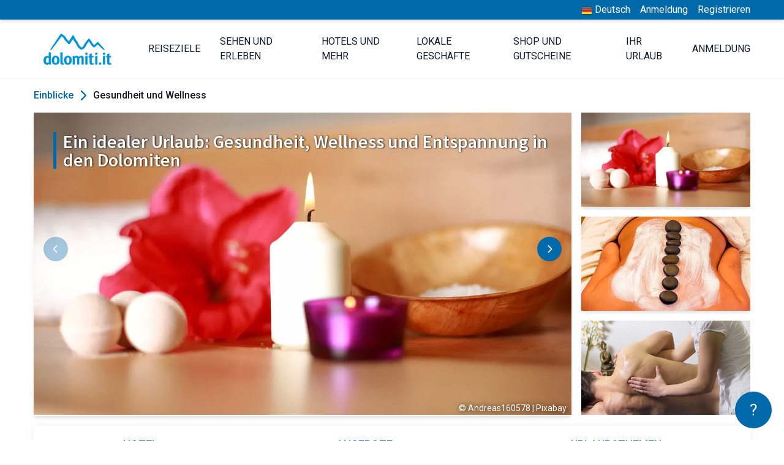

--- FILE ---
content_type: text/html; charset=UTF-8
request_url: https://www.dolomiti.it/de/gesundheit-und-wellness
body_size: 24883
content:
<!DOCTYPE html>
<html lang="de" dir="ltr">

<head>
    <meta charset="utf-8">
    <meta name="viewport" content="width=device-width, initial-scale=1">

    <!-- CSRF Token -->
    <meta name="csrf-token" content="P6eW26b3IalTUGAFGGxHDcH5o44KONaFXS6kNMME">

    <title>Gesundheit und Wellness in den Dolomiten</title>
    <meta name="description" property="description" content="Im Wellness-Dolomiten, Gesundheit und Entspannung haben immer an erster Stelle. Massagen und Behandlungen warten auf einen Urlaub in Spa-Zentren von Wellnesshotel">
    
    <meta name="keywords" property="keywords" content="Gesundheit dolomiten, Gesundheit, Gesundheit und Wellness, Wellness-Urlaub, entspannen, Wellness und Entspannung, Massagen, Behandlungen, Spa und Wellness, Thermen, Dolomiten">
    

            <link rel="canonical" href="https://www.dolomiti.it/de/gesundheit-und-wellness">
    
    <meta property="og:url" content="https://www.dolomiti.it/de/gesundheit-und-wellness">
    <meta property="og:title" content="Gesundheit und Wellness in den Dolomiten">
    <meta property="og:description" content="Im Wellness-Dolomiten, Gesundheit und Entspannung haben immer an erster Stelle. Massagen und Behandlungen warten auf einen Urlaub in Spa-Zentren von Wellnesshotel">
    <meta property="og:type" content="website">
    <meta property="og:site_name" content="Dolomiti.it">
    

    
        
                            <link rel="alternate" hreflang="de" href="https://www.dolomiti.it/de/gesundheit-und-wellness" />
                                    <link rel="alternate" hreflang="it" href="https://www.dolomiti.it/it/salute-e-benessere" />
                                    <link rel="alternate" hreflang="en" href="https://www.dolomiti.it/en/health-and-wellness" />
                                
                <!-- Fonts -->
                <link rel="dns-prefetch" href="//fonts.gstatic.com">
                <link
                    href="https://fonts.googleapis.com/css2?family=Roboto:wght@300;400;500;600;700&family=Source+Sans+Pro:wght@400;600;700&display=swap"
                    rel="stylesheet">

                <link rel="apple-touch-icon" sizes="180x180" href="https://www.dolomiti.it/favicon/apple-touch-icon.png">
<link rel="icon" type="image/png" sizes="32x32" href="https://www.dolomiti.it/favicon/favicon-32x32.png">
<link rel="icon" type="image/png" sizes="16x16" href="https://www.dolomiti.it/favicon/favicon-16x16.png">
<link rel="manifest" href="https://www.dolomiti.it/favicon/site.webmanifest">
<link rel="mask-icon" href="https://www.dolomiti.it/favicon/safari-pinned-tab.svg" color="#0069aa">
<meta name="msapplication-TileColor" content="#0069aa">
<meta name="theme-color" content="#0069aa">

                <link rel="stylesheet" href="https://www.dolomiti.it/css/cookieconsent/cookieconsent.css" media="print" onload="this.media='all'">

<script>
    // Define dataLayer and the gtag function.
   
   window.dataLayer = window.dataLayer || [];
   function gtag() { dataLayer.push(arguments); }
   gtag('consent', 'default', {
     'ad_user_data': 'denied',
     'ad_personalization': 'denied',
     'ad_storage': 'denied',
     'analytics_storage': 'denied',
     'wait_for_update': 500,
   });
   
 </script>

<script  src="https://www.dolomiti.it/js/cookieconsent/cookieconsent.js"></script>
<script type="module" defer src="https://www.dolomiti.it/js/cookieconsent/cookieconsent-config.js"></script>

<!--- enable analytics when "analytics" category is selected --->
<script type="text/plain" data-category="analytics">
    gtag('consent', 'update', {
        'analytics_storage': 'granted',
    });
</script>

<!--- enable ads when "targeting" category is selected --->
<script type="text/plain" data-category="marketing">
    gtag('consent', 'update', {
        'ad_storage': 'granted',
        'ad_user_data': 'granted', 
        'ad_personalization': 'granted', 
    });
</script>                <!-- Styles -->
                                    <link href="/css/desktop.css?id=4079c06f1d2b0e35d5032ec198f34469" rel="stylesheet">
                                <script>
    window.Laravel = {
        csrfToken: "P6eW26b3IalTUGAFGGxHDcH5o44KONaFXS6kNMME",
        locale: "de",
        baseURL: "https://www.dolomiti.it",
        termsURL: "https://www.dolomiti.it/de/datenschutz-und-cookies",
        loginURL: "https://www.dolomiti.it/de/einloggen",
        extranetURL: "https://www.dolomiti.it/extranet",
        terms: "https://www.dolomiti.it/de/termini-condizioni-vendita",
    }
</script>
                <script>
        window.dataLayer = window.dataLayer || [];
            </script>
    <script>
        (function(w,d,s,l,i){w[l]=w[l]||[];w[l].push({'gtm.start': new Date().getTime(),event:'gtm.js'});
        var f=d.getElementsByTagName(s)[0], j=d.createElement(s),dl=l!='dataLayer'?'&l='+l:'';
        j.async=true;j.src= 'https://www.googletagmanager.com/gtm.js?id='+i+dl;f.parentNode.insertBefore(j,f);
        })(window,document,'script','dataLayer','GTM-NPKTM2');
    </script>
                <script type="text/javascript">
    (function (m, a, g, n, e, w, s) {
        m[e] = m[e] || function () {
            (m[e].q = m[e].q || []).push([arguments[0], arguments[1], 1 * (new Date()).getTime()]);
        };
        w = a.createElement(g), s = a.getElementsByTagName(g)[0];
        w.async = 1;
        w.src = n;
        s.parentNode.insertBefore(w, s);
    })(window, document, 'script', '//dolomiti.mailmnsa.com/nl/mna1622541600000a3959.js', 'mna');
    mna('init', {"apikey":"f77g169f0987","trackerhostname":"dolomiti.mailmnsa.com","cookiedomain":".dolomiti.it"});
</script>                            </head>

            <body>

                <script>
        function gtmPush() {
                    }
        addEventListener("load", gtmPush);
    </script>
    <noscript>
        <iframe
            src="https://www.googletagmanager.com/ns.html?id=GTM-NPKTM2"
            height="0"
            width="0"
            style="display:none;visibility:hidden"
        ></iframe>
    </noscript>

                <div id="app">
                                        <div id="page" class="layout">
                                                    <header class="header relative flex flex-wrap shadow-sm " role="banner">
    <div class="bg-cta w-full shadow-md">
        <div class="max-w-max xl:max-w-wide-max w-full flex mx-auto justify-end py-1">
            <ul class="flex text-white">
                                    <li class="mr-4 relative">
                        <button onclick="langMenu.toggle()" class="text-white">
                            <img src="https://www.dolomiti.it/images/locale/de.png" width="24" height="24" class="inline" style="width: 18px; height: auto;">
                            <span>Deutsch</span>
                        </button>
                        <ul id="js-lang-menu" class="absolute hidden right-0 py-2 px-4 bg-white text-center border langMenu" style="top: 100%; width: 150px;">
                                                            <li>
                                    <a class="text-cta" href="https://www.dolomiti.it/it/salute-e-benessere">
                                        <img src="https://www.dolomiti.it/images/locale/it.png" width="24" height="24" class="inline" style="width: 18px; height: auto;">
                                        <span>Italiano</span>
                                    </a>
                                </li>
                                                            <li>
                                    <a class="text-cta" href="https://www.dolomiti.it/en/health-and-wellness">
                                        <img src="https://www.dolomiti.it/images/locale/en.png" width="24" height="24" class="inline" style="width: 18px; height: auto;">
                                        <span>English</span>
                                    </a>
                                </li>
                                                    </ul>
                    </li>
                                                    <li class="mr-4"><a href="https://www.dolomiti.it/de/einloggen">Anmeldung</a></li>
                    <li><a href="https://www.dolomiti.it/de/anmeldung">Registrieren</a></li>
                            </ul>
        </div>
    </div>
    <div class="max-w-max xl:max-w-wide-max w-full flex mx-auto">
        <div class="header__logo flex items-center my-2 ml-4 md:mr-8 xl:ml-0">
            <a href="https://www.dolomiti.it/de" title=" home">
                <img class="mr-3" src="https://www.dolomiti.it/images/logo.png" alt="logo Dolomiti.it" width="222" height="102" style=" width: 111px; height: auto;" />
            </a>
        </div>
        <div class="flex flex-1 justify-end">
            <nav id="menu" class="menu w-full py-2 items-center text-gray-900">
            <ul class="flex items-center h-full justify-between py-4">
            <li  id="1" collection="RGVzdGluYXRpb25cTG9jYWxpdHlcTW9kZWxzXExvY2FsaXR5" evidences="[{&quot;cachedTitle&quot;:&quot;Kronplatz&quot;,&quot;cachedPath&quot;:&quot;https:\/\/www.dolomiti.it\/de\/kronplatz&quot;,&quot;cachedCover&quot;:{&quot;coverPhone&quot;:&quot;https:\/\/www.dolomiti.it\/storage\/localities\/125247\/conversions\/cima_plandecorones_inverno_Skirama_Kronplatz-phone.jpg&quot;,&quot;title&quot;:null}},{&quot;cachedTitle&quot;:&quot;Gr\u00f6dental&quot;,&quot;cachedPath&quot;:&quot;https:\/\/www.dolomiti.it\/de\/groedental&quot;,&quot;cachedCover&quot;:{&quot;coverPhone&quot;:&quot;https:\/\/www.dolomiti.it\/storage\/localities\/21629\/conversions\/inverno_chiesa_ortisei_shutterstock-phone.jpg&quot;,&quot;title&quot;:&quot;San Giacomo church in winter&quot;}},{&quot;cachedTitle&quot;:&quot;San Vigilio Dolomites&quot;,&quot;cachedPath&quot;:&quot;https:\/\/www.dolomiti.it\/de\/san-vigilio-dolomites&quot;,&quot;cachedCover&quot;:{&quot;coverPhone&quot;:&quot;https:\/\/www.dolomiti.it\/storage\/localities\/82877\/conversions\/inverno_putia_val_badia_apt_san_vigilio_marebbe-phone.jpg&quot;,&quot;title&quot;:&quot;Inverno Rifugio Putia Val Badia&quot;}},{&quot;cachedTitle&quot;:&quot;Klausen&quot;,&quot;cachedPath&quot;:&quot;https:\/\/www.dolomiti.it\/de\/klausen-und-die-eisacktaler-dolomiten&quot;,&quot;cachedCover&quot;:{&quot;coverPhone&quot;:&quot;https:\/\/www.dolomiti.it\/storage\/localities\/135848\/conversions\/Winter_klausen_Helmut-Moling-phone.jpg&quot;,&quot;title&quot;:null}},{&quot;cachedTitle&quot;:&quot;Fleimstal&quot;,&quot;cachedPath&quot;:&quot;https:\/\/www.dolomiti.it\/de\/fleimstal&quot;,&quot;cachedCover&quot;:{&quot;coverPhone&quot;:&quot;https:\/\/www.dolomiti.it\/storage\/localities\/24998\/conversions\/inverno_bellamonte_apt_val_di_fiemme_f_modica-phone.jpg&quot;,&quot;title&quot;:&quot;inverno_bellamonte_apt_val_di_fiemme_f_modica&quot;}},{&quot;cachedTitle&quot;:&quot;Hochabtei&quot;,&quot;cachedPath&quot;:&quot;https:\/\/www.dolomiti.it\/de\/alta-badia&quot;,&quot;cachedCover&quot;:{&quot;coverPhone&quot;:&quot;https:\/\/www.dolomiti.it\/storage\/localities\/21286\/conversions\/corvara_inverno_notturna_dreamstime_andrey_omelyanchuk-phone.jpg&quot;,&quot;title&quot;:&quot;corvara by night in winter&quot;}}]" class="px-4"  data-submenu-id="1" >
      <a class="uppercase" href="https://www.dolomiti.it/de/wo-hin">Reiseziele</a>
  </li>
  <li  id="2" collection="RGVzdGluYXRpb25cUHJvcGVydHlcTW9kZWxzXFNlcnZpY2VcU2VydmljZQ==" evidences="[{&quot;cachedTitle&quot;:&quot;Gesundheit und Wellness&quot;,&quot;cachedPath&quot;:&quot;https:\/\/www.dolomiti.it\/de\/gesundheit-und-wellness&quot;,&quot;cachedCover&quot;:{&quot;coverPhone&quot;:&quot;https:\/\/www.dolomiti.it\/storage\/services\/23470\/conversions\/fiore_candela_relax_spa_pixabay_andreas160578-phone.jpg&quot;,&quot;title&quot;:&quot;fiore_candela_relax_spa_pixabay_andreas160578&quot;}},{&quot;cachedTitle&quot;:&quot;Sports&quot;,&quot;cachedPath&quot;:&quot;https:\/\/www.dolomiti.it\/de\/sports&quot;,&quot;cachedCover&quot;:{&quot;coverPhone&quot;:&quot;https:\/\/www.dolomiti.it\/storage\/services\/24352\/conversions\/coppia_sciatori_depositphotos-phone.jpg&quot;,&quot;title&quot;:&quot;Sciare&quot;}},{&quot;cachedTitle&quot;:&quot;Naturparks und Natur&quot;,&quot;cachedPath&quot;:&quot;https:\/\/www.dolomiti.it\/de\/naturparks-und-natur&quot;,&quot;cachedCover&quot;:{&quot;coverPhone&quot;:&quot;https:\/\/www.dolomiti.it\/storage\/services\/23748\/conversions\/lago_centro_cadore_shutterstock-phone.jpg&quot;,&quot;title&quot;:&quot;lago_centro_cadore_shutterstock&quot;}},{&quot;cachedTitle&quot;:&quot;Familie und Kinder&quot;,&quot;cachedPath&quot;:&quot;https:\/\/www.dolomiti.it\/de\/familie-und-kinder&quot;,&quot;cachedCover&quot;:{&quot;coverPhone&quot;:&quot;https:\/\/www.dolomiti.it\/storage\/services\/23270\/conversions\/mamma_figlia_montagna_inverno_depositphotos-phone.jpg&quot;,&quot;title&quot;:&quot;mamma_figlia_montagna_inverno_depositphotos&quot;}},{&quot;cachedTitle&quot;:&quot;Enogastronomie&quot;,&quot;cachedPath&quot;:&quot;https:\/\/www.dolomiti.it\/de\/enogastronomie&quot;,&quot;cachedCover&quot;:{&quot;coverPhone&quot;:&quot;https:\/\/www.dolomiti.it\/storage\/services\/23539\/conversions\/piatto_gourmet_shutterstock-phone.jpg&quot;,&quot;title&quot;:&quot;piatto_gourmet_shutterstock&quot;}},{&quot;cachedTitle&quot;:&quot;Kunst und Kultur&quot;,&quot;cachedPath&quot;:&quot;https:\/\/www.dolomiti.it\/de\/kunst-und-kultur&quot;,&quot;cachedCover&quot;:{&quot;coverPhone&quot;:&quot;https:\/\/www.dolomiti.it\/storage\/services\/23429\/conversions\/lodge_di_montagna_legna_fiori_architettura_alpina_pixabay_antelao-phone.jpg&quot;,&quot;title&quot;:&quot;lodge_di_montagna_legna_fiori_architettura_alpina_pixabay_antelao&quot;}}]" class="px-4"  data-submenu-id="2" >
      <a class="uppercase" href="https://www.dolomiti.it/de/was-sie-in-den-dolomiten-unternehmen-koennen">Sehen und Erleben</a>
  </li>
  <li  id="3" evidences="[{&quot;cachedTitle&quot;:&quot;Hotel ANDER&quot;,&quot;cachedPath&quot;:&quot;https:\/\/www.dolomiti.it\/de\/bruneck\/hotels\/hotel-ander&quot;,&quot;cachedSubtitle&quot;:&quot;Bruneck&quot;,&quot;cachedCover&quot;:{&quot;coverPhone&quot;:&quot;https:\/\/www.dolomiti.it\/storage\/property\/193266\/conversions\/struttura_esterna_inverno_1_Hotel_Ander_Brunico-phone.jpg&quot;,&quot;title&quot;:&quot;Struttura esterna periodo invernale - Hotel ANDER&quot;}},{&quot;cachedTitle&quot;:&quot;Hotel Fanes&quot;,&quot;cachedPath&quot;:&quot;https:\/\/www.dolomiti.it\/de\/wolkenstein-in-groeden\/hotels\/hotel-fanes&quot;,&quot;cachedSubtitle&quot;:&quot;Wolkenstein in Gr\u00f6den&quot;,&quot;cachedCover&quot;:{&quot;coverPhone&quot;:&quot;https:\/\/www.dolomiti.it\/storage\/property\/46046\/conversions\/esterno_invernale_fanes_hotel_selvavalgardena-phone.jpg&quot;,&quot;title&quot;:null}},{&quot;cachedTitle&quot;:&quot;Anabel Alpine Life Hotel&quot;,&quot;cachedPath&quot;:&quot;https:\/\/www.dolomiti.it\/de\/steinhaus\/hotels\/anabel-alpine-life-hotel&quot;,&quot;cachedSubtitle&quot;:&quot;Steinhaus&quot;,&quot;cachedCover&quot;:{&quot;coverPhone&quot;:&quot;https:\/\/www.dolomiti.it\/storage\/property\/211018\/conversions\/juniorsuite_aurina_hotel_anabel-phone.jpg&quot;,&quot;title&quot;:null}},{&quot;cachedTitle&quot;:&quot;Hotel Masl&quot;,&quot;cachedPath&quot;:&quot;https:\/\/www.dolomiti.it\/de\/vals\/hotels\/hotel-masl&quot;,&quot;cachedSubtitle&quot;:&quot;Vals&quot;,&quot;cachedCover&quot;:{&quot;coverPhone&quot;:&quot;https:\/\/www.dolomiti.it\/storage\/property\/324520\/conversions\/struttura_esterna_inverno_giorno_Hotel-Masl_Valles-phone.jpg&quot;,&quot;title&quot;:null}},{&quot;cachedTitle&quot;:&quot;Camping Olympia&quot;,&quot;cachedPath&quot;:&quot;https:\/\/www.dolomiti.it\/de\/toblach\/campingplaetze\/camping-olympia&quot;,&quot;cachedSubtitle&quot;:&quot;Toblach&quot;,&quot;cachedCover&quot;:{&quot;coverPhone&quot;:&quot;https:\/\/www.dolomiti.it\/storage\/property\/45383\/conversions\/campeggio-olympia-dobbiaco-gy-10_new-phone.jpg&quot;,&quot;title&quot;:null}},{&quot;cachedTitle&quot;:&quot;Naturhotel L\u00fcsnerhof&quot;,&quot;cachedPath&quot;:&quot;https:\/\/www.dolomiti.it\/de\/luesen\/hotels\/naturhotel-luesnerhof&quot;,&quot;cachedSubtitle&quot;:&quot;L\u00fcsen&quot;,&quot;cachedCover&quot;:{&quot;coverPhone&quot;:&quot;https:\/\/www.dolomiti.it\/storage\/property\/47137\/conversions\/esterno_invernale_hotel_luesnerhof_luson_Hannes_Niederkofler-phone.jpg&quot;,&quot;title&quot;:null}}]" class="px-4"  data-submenu-id="3" >
      <a class="uppercase" href="https://www.dolomiti.it/de/unterkuenfte">Hotels und mehr</a>
  </li>
  <li  id="4" evidences="[{&quot;cachedTitle&quot;:&quot;Rifugio Burz&quot;,&quot;cachedPath&quot;:&quot;https:\/\/www.dolomiti.it\/de\/arabba\/huetten\/rifugio-burz&quot;,&quot;cachedSubtitle&quot;:&quot;Arabba&quot;,&quot;cachedCover&quot;:{&quot;coverPhone&quot;:&quot;https:\/\/www.dolomiti.it\/storage\/property\/47032\/conversions\/inverno_burz_rifugio_arabba-phone.jpg&quot;,&quot;title&quot;:null}},{&quot;cachedTitle&quot;:&quot;Museo Albino Luciani&quot;,&quot;cachedPath&quot;:&quot;https:\/\/www.dolomiti.it\/de\/canale-d-agordo\/museen\/das-albino-luciani-museum&quot;,&quot;cachedSubtitle&quot;:&quot;Canale d&#039;Agordo&quot;,&quot;cachedCover&quot;:{&quot;coverPhone&quot;:&quot;https:\/\/www.dolomiti.it\/storage\/property\/272626\/conversions\/canonica_parrocchiale_fondazione_albino_luciani-phone.jpg&quot;,&quot;title&quot;:null}},{&quot;cachedTitle&quot;:&quot;Gallo Rosso - Agriturismi in Alto Adige&quot;,&quot;cachedPath&quot;:&quot;https:\/\/www.dolomiti.it\/de\/bozen\/roter-hahn\/roter-hahn&quot;,&quot;cachedSubtitle&quot;:&quot;Bozen&quot;,&quot;cachedCover&quot;:{&quot;coverPhone&quot;:&quot;https:\/\/www.dolomiti.it\/storage\/property\/99489\/conversions\/famiglia_maso_inverno_-gallo_rosso_Frieder_Blickle-phone.jpg&quot;,&quot;title&quot;:null}},{&quot;cachedTitle&quot;:&quot;Ursus Adventures&quot;,&quot;cachedPath&quot;:&quot;https:\/\/www.dolomiti.it\/de\/ossana\/outdoor-aktivitaten\/ursus-adventures&quot;,&quot;cachedSubtitle&quot;:&quot;Ossana&quot;,&quot;cachedCover&quot;:{&quot;coverPhone&quot;:&quot;https:\/\/www.dolomiti.it\/storage\/property\/228727\/conversions\/rafting_04_APT-Val-di-Sole_AliceRussolo-phone.jpg&quot;,&quot;title&quot;:&quot;Rafting - Ursus Adventures&quot;}},{&quot;cachedTitle&quot;:&quot;Rifugio Flora Alpina&quot;,&quot;cachedPath&quot;:&quot;https:\/\/www.dolomiti.it\/de\/passo-san-pellegrino\/huetten\/rifugio-flora-alpina&quot;,&quot;cachedSubtitle&quot;:&quot;Passo San Pellegrino&quot;,&quot;cachedCover&quot;:{&quot;coverPhone&quot;:&quot;https:\/\/www.dolomiti.it\/storage\/property\/11862\/conversions\/rifugio-floraalpina-passosanpellegrino-gy-03-phone.jpg&quot;,&quot;title&quot;:&quot;esterno invernale Rifugio Flora Alpina&quot;}},{&quot;cachedTitle&quot;:&quot;Zoldo Mountains&quot;,&quot;cachedPath&quot;:&quot;https:\/\/www.dolomiti.it\/de\/val-di-zoldo\/reiterstalle\/zoldo-mountains&quot;,&quot;cachedSubtitle&quot;:&quot;Val di Zoldo&quot;,&quot;cachedCover&quot;:{&quot;coverPhone&quot;:&quot;https:\/\/www.dolomiti.it\/storage\/property\/174832\/conversions\/gita_carrozza_inverno_zoldo_mountains-phone.jpg&quot;,&quot;title&quot;:null}}]" class="px-4"  data-submenu-id="4" >
      <a class="uppercase" href="https://www.dolomiti.it/de/lokale-geschaefte">Lokale Geschäfte</a>
  </li>
  <li  id="56" evidences="[{&quot;cachedTitle&quot;:&quot;Dolomiti.it Official Store&quot;,&quot;cachedPath&quot;:&quot;https:\/\/www.dolomiti.it\/de\/kunst-und-kultur\/dolomitiit-shop-online&quot;,&quot;cachedSubtitle&quot;:&quot;Dolomiten&quot;,&quot;cachedCover&quot;:{&quot;coverPhone&quot;:&quot;https:\/\/www.dolomiti.it\/storage\/editorials\/articles\/92281\/conversions\/shop_online_dolomiti.it-phone.jpg&quot;,&quot;title&quot;:null}},null,null,null,null,null,null]" class="px-4"  data-submenu-id="56" >
      <a class="uppercase" href="https://www.dolomiti.it/de/gutscheine-erlebnisse">Shop und Gutscheine</a>
  </li>
  <li  id="6" evidences="[{&quot;cachedTitle&quot;:&quot;Hotel Antermoia&quot;,&quot;cachedPath&quot;:&quot;https:\/\/www.dolomiti.it\/de\/untermoj\/hotels\/hotel-antermoia&quot;,&quot;cachedSubtitle&quot;:&quot;Untermoj&quot;,&quot;cachedCover&quot;:{&quot;coverPhone&quot;:&quot;https:\/\/www.dolomiti.it\/storage\/property\/45676\/conversions\/hotel_antermoia_antermoia_gy_15-phone.jpg&quot;,&quot;title&quot;:&quot;Hotel Antermoia - Antermoia&quot;}},{&quot;cachedTitle&quot;:&quot;Hotel Lamm&quot;,&quot;cachedPath&quot;:&quot;https:\/\/www.dolomiti.it\/de\/graun-im-vinschgau\/hotels\/hotel-lamm-curon-venosta&quot;,&quot;cachedSubtitle&quot;:&quot;Graun im Vinschgau und Reschensee&quot;,&quot;cachedCover&quot;:{&quot;coverPhone&quot;:&quot;https:\/\/www.dolomiti.it\/storage\/property\/45942\/conversions\/esterno_estivo_lamm_hotel_curonvenosta-phone.jpg&quot;,&quot;title&quot;:&quot;esterno estivo Hotel Lamm&quot;}},{&quot;cachedTitle&quot;:&quot;Naturhotel Miraval&quot;,&quot;cachedPath&quot;:&quot;https:\/\/www.dolomiti.it\/de\/gais\/hotels\/hotel-miraval-gais&quot;,&quot;cachedSubtitle&quot;:&quot;Gais&quot;,&quot;cachedCover&quot;:{&quot;coverPhone&quot;:&quot;https:\/\/www.dolomiti.it\/storage\/property\/151404\/conversions\/esterno_inverno_miraval_hotel_gais-phone.jpg&quot;,&quot;title&quot;:null}},{&quot;cachedTitle&quot;:&quot;Valentinerhof Vita Vital Hotel&quot;,&quot;cachedPath&quot;:&quot;https:\/\/www.dolomiti.it\/de\/seis-am-schlern\/hotels\/valentinerhof-vita-vital-hotel&quot;,&quot;cachedSubtitle&quot;:&quot;Seis am Schlern&quot;,&quot;cachedCover&quot;:{&quot;coverPhone&quot;:&quot;https:\/\/www.dolomiti.it\/storage\/property\/247027\/conversions\/esterno_inverno_sera_valentinerhof_hotel_siusi-phone.jpg&quot;,&quot;title&quot;:&quot;Struttura esterna inverno - Valentinerhof Vita Vital Hotel&quot;}},{&quot;cachedTitle&quot;:&quot;Parkhotel Laurin&quot;,&quot;cachedPath&quot;:&quot;https:\/\/www.dolomiti.it\/de\/bozen\/hotels\/parkhotel-laurin&quot;,&quot;cachedSubtitle&quot;:&quot;Bozen&quot;,&quot;cachedCover&quot;:{&quot;coverPhone&quot;:&quot;https:\/\/www.dolomiti.it\/storage\/property\/46621\/conversions\/esterno_estivo_parkhotel_laurin_bolzano_annette_fischer-phone.jpg&quot;,&quot;title&quot;:&quot;Struttura esterna - Parkhotel Laurin&quot;}},{&quot;cachedTitle&quot;:&quot;Granpanorama Wellnesshotel Sambergerhof&quot;,&quot;cachedPath&quot;:&quot;https:\/\/www.dolomiti.it\/de\/villanders\/hotels\/panorama-wellness-hotel-sambergerhof&quot;,&quot;cachedSubtitle&quot;:&quot;Villanders&quot;,&quot;cachedCover&quot;:{&quot;coverPhone&quot;:&quot;https:\/\/www.dolomiti.it\/storage\/property\/239292\/conversions\/struttura_esterna_inverno_01_sambergerhof_Hannes-Niederkofler-phone.jpg&quot;,&quot;title&quot;:&quot;Struttura esterna inverno - Granpanorama Wellnesshotel Sambergerhof&quot;}}]" class="px-4"  data-submenu-id="6" >
      <a class="uppercase" href="https://www.dolomiti.it/de/artikel">Ihr Urlaub</a>
  </li>
  <li  id="16" class="px-4  pr-0" >
      <a class="uppercase" href="https://www.dolomiti.it/de/einloggen">Anmeldung</a>
  </li>
        </ul>
        <div class="menu__tabs-children">
                        <div class="menu__tab-children menu__submenu" data-submenu-id="1">
                <div class="menu__list__bg"></div>
                <alphabetlist collection="RGVzdGluYXRpb25cTG9jYWxpdHlcTW9kZWxzXExvY2FsaXR5" action="https://www.dolomiti.it/api/menu/collection"></alphabetlist>
                <div class="w-full mx-auto h-full">
        <div class="flex flex-wrap content-center pt-4 px-4">
                        	                	<a class="flex flex-col w-1/3 px-2 mb-6 text-center" href="https://www.dolomiti.it/de/kronplatz">
                    <picture class="mx-auto shadow-md">
                                    <source media="(max-width: 320px)" srcset="https://www.dolomiti.it/storage/localities/125247/conversions/cima_plandecorones_inverno_Skirama_Kronplatz-phone.jpg" />
                                                    <img  class="w-full" src="https://www.dolomiti.it/storage/localities/125247/conversions/cima_plandecorones_inverno_Skirama_Kronplatz-phone.jpg" alt="Kronplatz - cover" />
                            </picture>
                <strong class="uppercase block mt-4 text-xs">Kronplatz</strong>
            </a>
                                        	                	<a class="flex flex-col w-1/3 px-2 mb-6 text-center" href="https://www.dolomiti.it/de/groedental">
                    <picture class="mx-auto shadow-md">
                                    <source media="(max-width: 320px)" srcset="https://www.dolomiti.it/storage/localities/21629/conversions/inverno_chiesa_ortisei_shutterstock-phone.jpg" />
                                                    <img  class="w-full" src="https://www.dolomiti.it/storage/localities/21629/conversions/inverno_chiesa_ortisei_shutterstock-phone.jpg" alt="Grödental - cover" />
                            </picture>
                <strong class="uppercase block mt-4 text-xs">Grödental</strong>
            </a>
                                        	                	<a class="flex flex-col w-1/3 px-2 mb-6 text-center" href="https://www.dolomiti.it/de/san-vigilio-dolomites">
                    <picture class="mx-auto shadow-md">
                                    <source media="(max-width: 320px)" srcset="https://www.dolomiti.it/storage/localities/82877/conversions/inverno_putia_val_badia_apt_san_vigilio_marebbe-phone.jpg" />
                                                    <img  class="w-full" src="https://www.dolomiti.it/storage/localities/82877/conversions/inverno_putia_val_badia_apt_san_vigilio_marebbe-phone.jpg" alt="San Vigilio Dolomites - cover" />
                            </picture>
                <strong class="uppercase block mt-4 text-xs">San Vigilio Dolomites</strong>
            </a>
                                        	                	<a class="flex flex-col w-1/3 px-2 mb-6 text-center" href="https://www.dolomiti.it/de/klausen-und-die-eisacktaler-dolomiten">
                    <picture class="mx-auto shadow-md">
                                    <source media="(max-width: 320px)" srcset="https://www.dolomiti.it/storage/localities/135848/conversions/Winter_klausen_Helmut-Moling-phone.jpg" />
                                                    <img  class="w-full" src="https://www.dolomiti.it/storage/localities/135848/conversions/Winter_klausen_Helmut-Moling-phone.jpg" alt="Klausen - cover" />
                            </picture>
                <strong class="uppercase block mt-4 text-xs">Klausen</strong>
            </a>
                                        	                	<a class="flex flex-col w-1/3 px-2 mb-6 text-center" href="https://www.dolomiti.it/de/fleimstal">
                    <picture class="mx-auto shadow-md">
                                    <source media="(max-width: 320px)" srcset="https://www.dolomiti.it/storage/localities/24998/conversions/inverno_bellamonte_apt_val_di_fiemme_f_modica-phone.jpg" />
                                                    <img  class="w-full" src="https://www.dolomiti.it/storage/localities/24998/conversions/inverno_bellamonte_apt_val_di_fiemme_f_modica-phone.jpg" alt="Fleimstal - cover" />
                            </picture>
                <strong class="uppercase block mt-4 text-xs">Fleimstal</strong>
            </a>
                                        	                	<a class="flex flex-col w-1/3 px-2 mb-6 text-center" href="https://www.dolomiti.it/de/alta-badia">
                    <picture class="mx-auto shadow-md">
                                    <source media="(max-width: 320px)" srcset="https://www.dolomiti.it/storage/localities/21286/conversions/corvara_inverno_notturna_dreamstime_andrey_omelyanchuk-phone.jpg" />
                                                    <img  class="w-full" src="https://www.dolomiti.it/storage/localities/21286/conversions/corvara_inverno_notturna_dreamstime_andrey_omelyanchuk-phone.jpg" alt="Hochabtei - cover" />
                            </picture>
                <strong class="uppercase block mt-4 text-xs">Hochabtei</strong>
            </a>
                                    </div>
    </div>
            </div>
                                <div class="menu__tab-children menu__submenu" data-submenu-id="2">
                <div class="menu__list__bg"></div>
                <alphabetlist collection="RGVzdGluYXRpb25cUHJvcGVydHlcTW9kZWxzXFNlcnZpY2VcU2VydmljZQ==" action="https://www.dolomiti.it/api/menu/collection"></alphabetlist>
                <div class="w-full mx-auto h-full">
        <div class="flex flex-wrap content-center pt-4 px-4">
                        	                	<a class="flex flex-col w-1/3 px-2 mb-6 text-center" href="https://www.dolomiti.it/de/gesundheit-und-wellness">
                    <picture class="mx-auto shadow-md">
                                    <source media="(max-width: 320px)" srcset="https://www.dolomiti.it/storage/services/23470/conversions/fiore_candela_relax_spa_pixabay_andreas160578-phone.jpg" />
                                                    <img  class="w-full" src="https://www.dolomiti.it/storage/services/23470/conversions/fiore_candela_relax_spa_pixabay_andreas160578-phone.jpg" alt="Gesundheit und Wellness - cover" />
                            </picture>
                <strong class="uppercase block mt-4 text-xs">Gesundheit und Wellness</strong>
            </a>
                                        	                	<a class="flex flex-col w-1/3 px-2 mb-6 text-center" href="https://www.dolomiti.it/de/sports">
                    <picture class="mx-auto shadow-md">
                                    <source media="(max-width: 320px)" srcset="https://www.dolomiti.it/storage/services/24352/conversions/coppia_sciatori_depositphotos-phone.jpg" />
                                                    <img  class="w-full" src="https://www.dolomiti.it/storage/services/24352/conversions/coppia_sciatori_depositphotos-phone.jpg" alt="Sports - cover" />
                            </picture>
                <strong class="uppercase block mt-4 text-xs">Sports</strong>
            </a>
                                        	                	<a class="flex flex-col w-1/3 px-2 mb-6 text-center" href="https://www.dolomiti.it/de/naturparks-und-natur">
                    <picture class="mx-auto shadow-md">
                                    <source media="(max-width: 320px)" srcset="https://www.dolomiti.it/storage/services/23748/conversions/lago_centro_cadore_shutterstock-phone.jpg" />
                                                    <img  class="w-full" src="https://www.dolomiti.it/storage/services/23748/conversions/lago_centro_cadore_shutterstock-phone.jpg" alt="Naturparks und Natur - cover" />
                            </picture>
                <strong class="uppercase block mt-4 text-xs">Naturparks und Natur</strong>
            </a>
                                        	                	<a class="flex flex-col w-1/3 px-2 mb-6 text-center" href="https://www.dolomiti.it/de/familie-und-kinder">
                    <picture class="mx-auto shadow-md">
                                    <source media="(max-width: 320px)" srcset="https://www.dolomiti.it/storage/services/23270/conversions/mamma_figlia_montagna_inverno_depositphotos-phone.jpg" />
                                                    <img  class="w-full" src="https://www.dolomiti.it/storage/services/23270/conversions/mamma_figlia_montagna_inverno_depositphotos-phone.jpg" alt="Familie und Kinder - cover" />
                            </picture>
                <strong class="uppercase block mt-4 text-xs">Familie und Kinder</strong>
            </a>
                                        	                	<a class="flex flex-col w-1/3 px-2 mb-6 text-center" href="https://www.dolomiti.it/de/enogastronomie">
                    <picture class="mx-auto shadow-md">
                                    <source media="(max-width: 320px)" srcset="https://www.dolomiti.it/storage/services/23539/conversions/piatto_gourmet_shutterstock-phone.jpg" />
                                                    <img  class="w-full" src="https://www.dolomiti.it/storage/services/23539/conversions/piatto_gourmet_shutterstock-phone.jpg" alt="Enogastronomie - cover" />
                            </picture>
                <strong class="uppercase block mt-4 text-xs">Enogastronomie</strong>
            </a>
                                        	                	<a class="flex flex-col w-1/3 px-2 mb-6 text-center" href="https://www.dolomiti.it/de/kunst-und-kultur">
                    <picture class="mx-auto shadow-md">
                                    <source media="(max-width: 320px)" srcset="https://www.dolomiti.it/storage/services/23429/conversions/lodge_di_montagna_legna_fiori_architettura_alpina_pixabay_antelao-phone.jpg" />
                                                    <img  class="w-full" src="https://www.dolomiti.it/storage/services/23429/conversions/lodge_di_montagna_legna_fiori_architettura_alpina_pixabay_antelao-phone.jpg" alt="Kunst und Kultur - cover" />
                            </picture>
                <strong class="uppercase block mt-4 text-xs">Kunst und Kultur</strong>
            </a>
                                    </div>
    </div>
            </div>
                                <div class="menu__tab-children menu__submenu" data-submenu-id="3">
                <div class="menu__list__bg"></div>
                <ul class="menu__list menu__scrollable  menu__list--evidences font-medium px-4 pt-4  ">
                    <li >
        <a href="https://www.dolomiti.it/de/hotels">
            <span>Hotels</span>
                    </a>
            </li>
    <li >
        <a href="https://www.dolomiti.it/de/residenzen">
            <span>Residenzen</span>
                    </a>
            </li>
    <li >
        <a href="https://www.dolomiti.it/de/ferienwohnungen">
            <span>Ferienwohnungen</span>
                    </a>
            </li>
    <li >
        <a href="https://www.dolomiti.it/de/bed-and-breakfasts">
            <span>Bed and Breakfasts</span>
                    </a>
            </li>
    <li >
        <a href="https://www.dolomiti.it/de/bauernhoefe">
            <span>Bauernhöfe</span>
                    </a>
            </li>
    <li >
        <a href="https://www.dolomiti.it/de/campingplaetze">
            <span>Campingplätze</span>
                    </a>
            </li>
    <li >
        <a href="https://www.dolomiti.it/de/angebote">
            <span>🤩 Angebote 👈🌞</span>
                    </a>
            </li>
    <li >
        <a href="https://www.dolomiti.it/de/lastminute-angebote">
            <span>⏰ Last Minute Urlaubsangebote</span>
                    </a>
            </li>
                </ul>
                <div class="w-full mx-auto h-full">
        <div class="flex flex-wrap content-center pt-4 px-4">
                        	                	<a class="flex flex-col w-1/3 px-2 mb-6 text-center" href="https://www.dolomiti.it/de/bruneck/hotels/hotel-ander">
                    <picture class="mx-auto shadow-md">
                                    <source media="(max-width: 320px)" srcset="https://www.dolomiti.it/storage/property/193266/conversions/struttura_esterna_inverno_1_Hotel_Ander_Brunico-phone.jpg" />
                                                    <img  class="w-full" src="https://www.dolomiti.it/storage/property/193266/conversions/struttura_esterna_inverno_1_Hotel_Ander_Brunico-phone.jpg" alt="Hotel ANDER - cover" />
                            </picture>
                <strong class="uppercase block mt-4 text-xs">Hotel ANDER</strong>
                    <span class="inline-block text-xs">Bruneck</span>
            </a>
                                        	                	<a class="flex flex-col w-1/3 px-2 mb-6 text-center" href="https://www.dolomiti.it/de/wolkenstein-in-groeden/hotels/hotel-fanes">
                    <picture class="mx-auto shadow-md">
                                    <source media="(max-width: 320px)" srcset="https://www.dolomiti.it/storage/property/46046/conversions/esterno_invernale_fanes_hotel_selvavalgardena-phone.jpg" />
                                                    <img  class="w-full" src="https://www.dolomiti.it/storage/property/46046/conversions/esterno_invernale_fanes_hotel_selvavalgardena-phone.jpg" alt="Hotel Fanes - cover" />
                            </picture>
                <strong class="uppercase block mt-4 text-xs">Hotel Fanes</strong>
                    <span class="inline-block text-xs">Wolkenstein in Gröden</span>
            </a>
                                        	                	<a class="flex flex-col w-1/3 px-2 mb-6 text-center" href="https://www.dolomiti.it/de/steinhaus/hotels/anabel-alpine-life-hotel">
                    <picture class="mx-auto shadow-md">
                                    <source media="(max-width: 320px)" srcset="https://www.dolomiti.it/storage/property/211018/conversions/juniorsuite_aurina_hotel_anabel-phone.jpg" />
                                                    <img  class="w-full" src="https://www.dolomiti.it/storage/property/211018/conversions/juniorsuite_aurina_hotel_anabel-phone.jpg" alt="Anabel Alpine Life Hotel - cover" />
                            </picture>
                <strong class="uppercase block mt-4 text-xs">Anabel Alpine Life Hotel</strong>
                    <span class="inline-block text-xs">Steinhaus</span>
            </a>
                                        	                	<a class="flex flex-col w-1/3 px-2 mb-6 text-center" href="https://www.dolomiti.it/de/vals/hotels/hotel-masl">
                    <picture class="mx-auto shadow-md">
                                    <source media="(max-width: 320px)" srcset="https://www.dolomiti.it/storage/property/324520/conversions/struttura_esterna_inverno_giorno_Hotel-Masl_Valles-phone.jpg" />
                                                    <img  class="w-full" src="https://www.dolomiti.it/storage/property/324520/conversions/struttura_esterna_inverno_giorno_Hotel-Masl_Valles-phone.jpg" alt="Hotel Masl - cover" />
                            </picture>
                <strong class="uppercase block mt-4 text-xs">Hotel Masl</strong>
                    <span class="inline-block text-xs">Vals</span>
            </a>
                                        	                	<a class="flex flex-col w-1/3 px-2 mb-6 text-center" href="https://www.dolomiti.it/de/toblach/campingplaetze/camping-olympia">
                    <picture class="mx-auto shadow-md">
                                    <source media="(max-width: 320px)" srcset="https://www.dolomiti.it/storage/property/45383/conversions/campeggio-olympia-dobbiaco-gy-10_new-phone.jpg" />
                                                    <img  class="w-full" src="https://www.dolomiti.it/storage/property/45383/conversions/campeggio-olympia-dobbiaco-gy-10_new-phone.jpg" alt="Camping Olympia - cover" />
                            </picture>
                <strong class="uppercase block mt-4 text-xs">Camping Olympia</strong>
                    <span class="inline-block text-xs">Toblach</span>
            </a>
                                        	                	<a class="flex flex-col w-1/3 px-2 mb-6 text-center" href="https://www.dolomiti.it/de/luesen/hotels/naturhotel-luesnerhof">
                    <picture class="mx-auto shadow-md">
                                    <source media="(max-width: 320px)" srcset="https://www.dolomiti.it/storage/property/47137/conversions/esterno_invernale_hotel_luesnerhof_luson_Hannes_Niederkofler-phone.jpg" />
                                                    <img  class="w-full" src="https://www.dolomiti.it/storage/property/47137/conversions/esterno_invernale_hotel_luesnerhof_luson_Hannes_Niederkofler-phone.jpg" alt="Naturhotel Lüsnerhof - cover" />
                            </picture>
                <strong class="uppercase block mt-4 text-xs">Naturhotel Lüsnerhof</strong>
                    <span class="inline-block text-xs">Lüsen</span>
            </a>
                                    </div>
    </div>
            </div>
                                <div class="menu__tab-children menu__submenu" data-submenu-id="4">
                <div class="menu__list__bg"></div>
                <ul class="menu__list menu__scrollable  menu__list--evidences font-medium px-4 pt-4  ">
                    <li >
        <a href="https://www.dolomiti.it/de/huetten">
            <span>Hütten</span>
                    </a>
            </li>
    <li >
        <a href="https://www.dolomiti.it/de/skiverleih">
            <span>Skiverleih</span>
                    </a>
            </li>
    <li >
        <a href="https://www.dolomiti.it/de/transfer">
            <span>Transfer</span>
                    </a>
            </li>
    <li >
        <a href="https://www.dolomiti.it/de/restaurante">
            <span>Restaurants</span>
                    </a>
            </li>
    <li >
        <a href="https://www.dolomiti.it/de/reiterstalle">
            <span>Reiterställe</span>
                    </a>
            </li>
    <li >
        <a href="https://www.dolomiti.it/de/shop">
            <span>Shop</span>
                    </a>
            </li>
    <li >
        <a href="https://www.dolomiti.it/de/roter-hahn">
            <span>Roter Hahn</span>
                    </a>
            </li>
    <li >
        <a href="https://www.dolomiti.it/de/lifte">
            <span>Lifte</span>
                    </a>
            </li>
    <li >
        <a href="https://www.dolomiti.it/de/coworking-space">
            <span>Coworking space</span>
                    </a>
            </li>
    <li >
        <a href="https://www.dolomiti.it/de/outdoor-aktivitaten">
            <span>Outdoor-Aktivitäten</span>
                    </a>
            </li>
    <li >
        <a href="https://www.dolomiti.it/de/museen">
            <span>Museen</span>
                    </a>
            </li>
                </ul>
                <div class="w-full mx-auto h-full">
        <div class="flex flex-wrap content-center pt-4 px-4">
                        	                	<a class="flex flex-col w-1/3 px-2 mb-6 text-center" href="https://www.dolomiti.it/de/arabba/huetten/rifugio-burz">
                    <picture class="mx-auto shadow-md">
                                    <source media="(max-width: 320px)" srcset="https://www.dolomiti.it/storage/property/47032/conversions/inverno_burz_rifugio_arabba-phone.jpg" />
                                                    <img  class="w-full" src="https://www.dolomiti.it/storage/property/47032/conversions/inverno_burz_rifugio_arabba-phone.jpg" alt="Rifugio Burz - cover" />
                            </picture>
                <strong class="uppercase block mt-4 text-xs">Rifugio Burz</strong>
                    <span class="inline-block text-xs">Arabba</span>
            </a>
                                        	                	<a class="flex flex-col w-1/3 px-2 mb-6 text-center" href="https://www.dolomiti.it/de/canale-d-agordo/museen/das-albino-luciani-museum">
                    <picture class="mx-auto shadow-md">
                                    <source media="(max-width: 320px)" srcset="https://www.dolomiti.it/storage/property/272626/conversions/canonica_parrocchiale_fondazione_albino_luciani-phone.jpg" />
                                                    <img  class="w-full" src="https://www.dolomiti.it/storage/property/272626/conversions/canonica_parrocchiale_fondazione_albino_luciani-phone.jpg" alt="Museo Albino Luciani - cover" />
                            </picture>
                <strong class="uppercase block mt-4 text-xs">Museo Albino Luciani</strong>
                    <span class="inline-block text-xs">Canale d&#039;Agordo</span>
            </a>
                                        	                	<a class="flex flex-col w-1/3 px-2 mb-6 text-center" href="https://www.dolomiti.it/de/bozen/roter-hahn/roter-hahn">
                    <picture class="mx-auto shadow-md">
                                    <source media="(max-width: 320px)" srcset="https://www.dolomiti.it/storage/property/99489/conversions/famiglia_maso_inverno_-gallo_rosso_Frieder_Blickle-phone.jpg" />
                                                    <img  class="w-full" src="https://www.dolomiti.it/storage/property/99489/conversions/famiglia_maso_inverno_-gallo_rosso_Frieder_Blickle-phone.jpg" alt="Gallo Rosso - Agriturismi in Alto Adige - cover" />
                            </picture>
                <strong class="uppercase block mt-4 text-xs">Gallo Rosso - Agriturismi in Alto Adige</strong>
                    <span class="inline-block text-xs">Bozen</span>
            </a>
                                        	                	<a class="flex flex-col w-1/3 px-2 mb-6 text-center" href="https://www.dolomiti.it/de/ossana/outdoor-aktivitaten/ursus-adventures">
                    <picture class="mx-auto shadow-md">
                                    <source media="(max-width: 320px)" srcset="https://www.dolomiti.it/storage/property/228727/conversions/rafting_04_APT-Val-di-Sole_AliceRussolo-phone.jpg" />
                                                    <img  class="w-full" src="https://www.dolomiti.it/storage/property/228727/conversions/rafting_04_APT-Val-di-Sole_AliceRussolo-phone.jpg" alt="Ursus Adventures - cover" />
                            </picture>
                <strong class="uppercase block mt-4 text-xs">Ursus Adventures</strong>
                    <span class="inline-block text-xs">Ossana</span>
            </a>
                                        	                	<a class="flex flex-col w-1/3 px-2 mb-6 text-center" href="https://www.dolomiti.it/de/passo-san-pellegrino/huetten/rifugio-flora-alpina">
                    <picture class="mx-auto shadow-md">
                                    <source media="(max-width: 320px)" srcset="https://www.dolomiti.it/storage/property/11862/conversions/rifugio-floraalpina-passosanpellegrino-gy-03-phone.jpg" />
                                                    <img  class="w-full" src="https://www.dolomiti.it/storage/property/11862/conversions/rifugio-floraalpina-passosanpellegrino-gy-03-phone.jpg" alt="Rifugio Flora Alpina - cover" />
                            </picture>
                <strong class="uppercase block mt-4 text-xs">Rifugio Flora Alpina</strong>
                    <span class="inline-block text-xs">Passo San Pellegrino</span>
            </a>
                                        	                	<a class="flex flex-col w-1/3 px-2 mb-6 text-center" href="https://www.dolomiti.it/de/val-di-zoldo/reiterstalle/zoldo-mountains">
                    <picture class="mx-auto shadow-md">
                                    <source media="(max-width: 320px)" srcset="https://www.dolomiti.it/storage/property/174832/conversions/gita_carrozza_inverno_zoldo_mountains-phone.jpg" />
                                                    <img  class="w-full" src="https://www.dolomiti.it/storage/property/174832/conversions/gita_carrozza_inverno_zoldo_mountains-phone.jpg" alt="Zoldo Mountains - cover" />
                            </picture>
                <strong class="uppercase block mt-4 text-xs">Zoldo Mountains</strong>
                    <span class="inline-block text-xs">Val di Zoldo</span>
            </a>
                                    </div>
    </div>
            </div>
                                <div class="menu__tab-children menu__submenu" data-submenu-id="56">
                <div class="menu__list__bg"></div>
                <ul class="menu__list menu__scrollable  menu__list--evidences font-medium px-4 pt-4  ">
                    <li >
        <a href="https://www.dolomiti.it/de/gutscheine-erlebnisse">
            <span>Erlebnisse und Geschenkgutscheine</span>
                    </a>
            </li>
    <li >
        <a href="https://dolomiti.myspreadshop.de/">
            <span>Unsere Dolomiten Gadgets</span>
                    </a>
            </li>
                </ul>
                <div class="w-full mx-auto h-full">
        <div class="flex flex-wrap content-center pt-4 px-4">
                        	                	<a class="flex flex-col w-1/3 px-2 mb-6 text-center" href="https://www.dolomiti.it/de/kunst-und-kultur/dolomitiit-shop-online">
                    <picture class="mx-auto shadow-md">
                                    <source media="(max-width: 320px)" srcset="https://www.dolomiti.it/storage/editorials/articles/92281/conversions/shop_online_dolomiti.it-phone.jpg" />
                                                    <img  class="w-full" src="https://www.dolomiti.it/storage/editorials/articles/92281/conversions/shop_online_dolomiti.it-phone.jpg" alt="Dolomiti.it Official Store - cover" />
                            </picture>
                <strong class="uppercase block mt-4 text-xs">Dolomiti.it Official Store</strong>
                    <span class="inline-block text-xs">Dolomiten</span>
            </a>
                                        	                        	                        	                        	                        	                        	                    </div>
    </div>
            </div>
                                <div class="menu__tab-children menu__submenu" data-submenu-id="6">
                <div class="menu__list__bg"></div>
                <ul class="menu__list menu__scrollable  menu__list--evidences font-medium px-4 pt-4  ">
                    <li >
        <a href="https://www.dolomiti.it/de/kataloge-ferienorte-dolomiten">
            <span>Kataloge anfordern</span>
                    </a>
            </li>
    <li >
        <a href="https://www.dolomiti.it/de/anreise-suedtirol-trentino-dolomiten-belluno-friaul">
            <span>So erreichen Sie die Dolomiten</span>
                    </a>
            </li>
    <li >
        <a href="https://www.dolomiti.it/de/artikel">
            <span>Kuriositäten und Einsichten</span>
                    </a>
            </li>
    <li >
        <a href="https://www.dolomiti.it/de/veranstaltungen">
            <span>Veranstaltungen</span>
                    </a>
            </li>
    <li >
        <a href="https://www.dolomiti.it/de/touren">
            <span>Reiserouten</span>
                    </a>
            </li>
    <li >
        <a href="https://www.dolomiti.it/de/skigebiet">
            <span>Skifahren in den Dolomiten</span>
                    </a>
            </li>
    <li >
        <a href="https://www.dolomiti.it/de/news">
            <span>Nachrichten aus den Dolomiten</span>
                    </a>
            </li>
    <li >
        <a href="https://www.dolomiti.it/de/rezepte">
            <span>Typische Rezepte</span>
                    </a>
            </li>
                </ul>
                <div class="w-full mx-auto h-full">
        <div class="flex flex-wrap content-center pt-4 px-4">
                        	                	<a class="flex flex-col w-1/3 px-2 mb-6 text-center" href="https://www.dolomiti.it/de/untermoj/hotels/hotel-antermoia">
                    <picture class="mx-auto shadow-md">
                                    <source media="(max-width: 320px)" srcset="https://www.dolomiti.it/storage/property/45676/conversions/hotel_antermoia_antermoia_gy_15-phone.jpg" />
                                                    <img  class="w-full" src="https://www.dolomiti.it/storage/property/45676/conversions/hotel_antermoia_antermoia_gy_15-phone.jpg" alt="Hotel Antermoia - cover" />
                            </picture>
                <strong class="uppercase block mt-4 text-xs">Hotel Antermoia</strong>
                    <span class="inline-block text-xs">Untermoj</span>
            </a>
                                        	                	<a class="flex flex-col w-1/3 px-2 mb-6 text-center" href="https://www.dolomiti.it/de/graun-im-vinschgau/hotels/hotel-lamm-curon-venosta">
                    <picture class="mx-auto shadow-md">
                                    <source media="(max-width: 320px)" srcset="https://www.dolomiti.it/storage/property/45942/conversions/esterno_estivo_lamm_hotel_curonvenosta-phone.jpg" />
                                                    <img  class="w-full" src="https://www.dolomiti.it/storage/property/45942/conversions/esterno_estivo_lamm_hotel_curonvenosta-phone.jpg" alt="Hotel Lamm - cover" />
                            </picture>
                <strong class="uppercase block mt-4 text-xs">Hotel Lamm</strong>
                    <span class="inline-block text-xs">Graun im Vinschgau und Reschensee</span>
            </a>
                                        	                	<a class="flex flex-col w-1/3 px-2 mb-6 text-center" href="https://www.dolomiti.it/de/gais/hotels/hotel-miraval-gais">
                    <picture class="mx-auto shadow-md">
                                    <source media="(max-width: 320px)" srcset="https://www.dolomiti.it/storage/property/151404/conversions/esterno_inverno_miraval_hotel_gais-phone.jpg" />
                                                    <img  class="w-full" src="https://www.dolomiti.it/storage/property/151404/conversions/esterno_inverno_miraval_hotel_gais-phone.jpg" alt="Naturhotel Miraval - cover" />
                            </picture>
                <strong class="uppercase block mt-4 text-xs">Naturhotel Miraval</strong>
                    <span class="inline-block text-xs">Gais</span>
            </a>
                                        	                	<a class="flex flex-col w-1/3 px-2 mb-6 text-center" href="https://www.dolomiti.it/de/seis-am-schlern/hotels/valentinerhof-vita-vital-hotel">
                    <picture class="mx-auto shadow-md">
                                    <source media="(max-width: 320px)" srcset="https://www.dolomiti.it/storage/property/247027/conversions/esterno_inverno_sera_valentinerhof_hotel_siusi-phone.jpg" />
                                                    <img  class="w-full" src="https://www.dolomiti.it/storage/property/247027/conversions/esterno_inverno_sera_valentinerhof_hotel_siusi-phone.jpg" alt="Valentinerhof Vita Vital Hotel - cover" />
                            </picture>
                <strong class="uppercase block mt-4 text-xs">Valentinerhof Vita Vital Hotel</strong>
                    <span class="inline-block text-xs">Seis am Schlern</span>
            </a>
                                        	                	<a class="flex flex-col w-1/3 px-2 mb-6 text-center" href="https://www.dolomiti.it/de/bozen/hotels/parkhotel-laurin">
                    <picture class="mx-auto shadow-md">
                                    <source media="(max-width: 320px)" srcset="https://www.dolomiti.it/storage/property/46621/conversions/esterno_estivo_parkhotel_laurin_bolzano_annette_fischer-phone.jpg" />
                                                    <img  class="w-full" src="https://www.dolomiti.it/storage/property/46621/conversions/esterno_estivo_parkhotel_laurin_bolzano_annette_fischer-phone.jpg" alt="Parkhotel Laurin - cover" />
                            </picture>
                <strong class="uppercase block mt-4 text-xs">Parkhotel Laurin</strong>
                    <span class="inline-block text-xs">Bozen</span>
            </a>
                                        	                	<a class="flex flex-col w-1/3 px-2 mb-6 text-center" href="https://www.dolomiti.it/de/villanders/hotels/panorama-wellness-hotel-sambergerhof">
                    <picture class="mx-auto shadow-md">
                                    <source media="(max-width: 320px)" srcset="https://www.dolomiti.it/storage/property/239292/conversions/struttura_esterna_inverno_01_sambergerhof_Hannes-Niederkofler-phone.jpg" />
                                                    <img  class="w-full" src="https://www.dolomiti.it/storage/property/239292/conversions/struttura_esterna_inverno_01_sambergerhof_Hannes-Niederkofler-phone.jpg" alt="Granpanorama Wellnesshotel Sambergerhof - cover" />
                            </picture>
                <strong class="uppercase block mt-4 text-xs">Granpanorama Wellnesshotel Sambergerhof</strong>
                    <span class="inline-block text-xs">Villanders</span>
            </a>
                                    </div>
    </div>
            </div>
                        </div>
    </nav>

        </div>
    </div>
</header>
                                                <main class="main h-full ">
                                <header class="flex flex-wrap justify-between max-w-max xl:max-w-wide-max mx-auto pt-4">
        <nav>
    <ol class="breadcrumbs" itemscope itemtype="http://schema.org/BreadcrumbList">
                                    <li class="breadcrumbs__item" itemprop="itemListElement" itemscope itemtype="http://schema.org/ListItem">
                                            <a href="https://www.dolomiti.it/de/was-sie-in-den-dolomiten-unternehmen-koennen" itemprop="item">
                                            <span class="" itemprop="name">Einblicke</span>
                                            </a>
                                        <meta itemprop="position" content="1" />
                </li>
                                    <li class="breadcrumbs__item breadcrumbs__item--arrow">
                                                    <svg height="16" viewBox="0 0 16 16" width="16" xmlns="http://www.w3.org/2000/svg"><path d="m.32950487.33473511c.43481055-.44171231 1.13699263-.44626604 1.57731599-.01366121l.01367427.01366121 6.75 6.85714285c.43481055.44171231.43929313 1.15504013.01344775 1.60235276l-.01344775.01389132-6.75 6.85714286c-.43933983.4463135-1.15165043.4463135-1.59099026 0-.43481055-.4417123-.43929313-1.1550401-.01344775-1.6023528l.01344775-.0138913 5.95451075-6.0490208-5.95451075-6.04902082c-.43481055-.44171231-.43929313-1.15504013-.01344775-1.60235275z" fill="#0069aa" fill-rule="evenodd" transform="translate(4)"/></svg>
                                            </li>
                                                                <li class="breadcrumbs__item" itemprop="itemListElement" itemscope itemtype="http://schema.org/ListItem">
                                            <span class=" span__last " itemprop="name">Gesundheit und Wellness</span>
                                        <meta itemprop="position" content="2" />
                </li>
                                        </ol>
</nav>

    </header>
    <div class="max-w-max xl:max-w-wide-max mx-auto">
                    <div class="flex flex-wrap w-full my-4">
                <div class="gallery__cnt  gallery--shadow   w-3/4 ">
                    <h2 class="gallery__title">Ein idealer Urlaub: Gesundheit, Wellness und Entspannung in den Dolomiten</h2>
                <div id="LkH3" class="swiper-container gallery shadow-md">
            <div class="swiper-wrapper">
                                    
                    <div class="swiper-slide">
                         
                        <picture>
                                                                                        <source media="(max-width: 768px)" data-srcset="https://www.dolomiti.it/storage/services/23470/conversions/fiore_candela_relax_spa_pixabay_andreas160578-tablet-webp.webp" type="image/webp">
                                <source media="(max-width: 768px)" data-srcset="https://www.dolomiti.it/storage/services/23470/conversions/fiore_candela_relax_spa_pixabay_andreas160578-tablet.jpg" />
                                                                                                                        <source media="(min-width: 769px)" data-srcset="https://www.dolomiti.it/storage/services/23470/conversions/fiore_candela_relax_spa_pixabay_andreas160578-desktop-webp.webp" type="image/webp">
                                <source media="(min-width: 769px)" data-srcset="https://www.dolomiti.it/storage/services/23470/conversions/fiore_candela_relax_spa_pixabay_andreas160578-desktop.jpg" />
                                <img  class="w-full lazyload" src="https://www.dolomiti.it/images/placeholders/placeholder.jpg" data-src="https://www.dolomiti.it/storage/services/23470/conversions/fiore_candela_relax_spa_pixabay_andreas160578-desktop.jpg" alt="fiore_candela_relax_spa_pixabay_andreas160578" width="1280" height="720" />
                                                    </picture>
                                                    <span class="gallery__copyright">
                                &copy; Andreas160578 | Pixabay
                            </span>
                                            </div>
                                    
                    <div class="swiper-slide">
                         
                        <picture>
                                                                                        <source media="(max-width: 768px)" data-srcset="https://www.dolomiti.it/storage/services/23468/conversions/donna_sala_massaggio_pietre_schiena_pixabay_socialbutterflymmg-tablet-webp.webp" type="image/webp">
                                <source media="(max-width: 768px)" data-srcset="https://www.dolomiti.it/storage/services/23468/conversions/donna_sala_massaggio_pietre_schiena_pixabay_socialbutterflymmg-tablet.jpg" />
                                                                                                                        <source media="(min-width: 769px)" data-srcset="https://www.dolomiti.it/storage/services/23468/conversions/donna_sala_massaggio_pietre_schiena_pixabay_socialbutterflymmg-desktop-webp.webp" type="image/webp">
                                <source media="(min-width: 769px)" data-srcset="https://www.dolomiti.it/storage/services/23468/conversions/donna_sala_massaggio_pietre_schiena_pixabay_socialbutterflymmg-desktop.jpg" />
                                <img  class="w-full lazyload" src="https://www.dolomiti.it/images/placeholders/placeholder.jpg" data-src="https://www.dolomiti.it/storage/services/23468/conversions/donna_sala_massaggio_pietre_schiena_pixabay_socialbutterflymmg-desktop.jpg" alt="donna_sala_massaggio_pietre_schiena_pixabay_socialbutterflymmg" width="1280" height="720" />
                                                    </picture>
                                                    <span class="gallery__copyright">
                                &copy; Socialbutterflymmg | Pixabay
                            </span>
                                            </div>
                                    
                    <div class="swiper-slide">
                         
                        <picture>
                                                                                        <source media="(max-width: 768px)" data-srcset="https://www.dolomiti.it/storage/services/23471/conversions/massaggio_schiena_uomo_pixabay_whitesession-tablet-webp.webp" type="image/webp">
                                <source media="(max-width: 768px)" data-srcset="https://www.dolomiti.it/storage/services/23471/conversions/massaggio_schiena_uomo_pixabay_whitesession-tablet.jpg" />
                                                                                                                        <source media="(min-width: 769px)" data-srcset="https://www.dolomiti.it/storage/services/23471/conversions/massaggio_schiena_uomo_pixabay_whitesession-desktop-webp.webp" type="image/webp">
                                <source media="(min-width: 769px)" data-srcset="https://www.dolomiti.it/storage/services/23471/conversions/massaggio_schiena_uomo_pixabay_whitesession-desktop.jpg" />
                                <img  class="w-full lazyload" src="https://www.dolomiti.it/images/placeholders/placeholder.jpg" data-src="https://www.dolomiti.it/storage/services/23471/conversions/massaggio_schiena_uomo_pixabay_whitesession-desktop.jpg" alt="massaggio_schiena_uomo_pixabay_whitesession" width="1280" height="720" />
                                                    </picture>
                                                    <span class="gallery__copyright">
                                &copy; Whitesession | Pixabay
                            </span>
                                            </div>
                                    
                    <div class="swiper-slide">
                         
                        <picture>
                                                                                        <source media="(max-width: 768px)" data-srcset="https://www.dolomiti.it/storage/services/23473/conversions/oli_essenziali_pixabay_monicore-tablet-webp.webp" type="image/webp">
                                <source media="(max-width: 768px)" data-srcset="https://www.dolomiti.it/storage/services/23473/conversions/oli_essenziali_pixabay_monicore-tablet.jpg" />
                                                                                                                        <source media="(min-width: 769px)" data-srcset="https://www.dolomiti.it/storage/services/23473/conversions/oli_essenziali_pixabay_monicore-desktop-webp.webp" type="image/webp">
                                <source media="(min-width: 769px)" data-srcset="https://www.dolomiti.it/storage/services/23473/conversions/oli_essenziali_pixabay_monicore-desktop.jpg" />
                                <img  class="w-full lazyload" src="https://www.dolomiti.it/images/placeholders/placeholder.jpg" data-src="https://www.dolomiti.it/storage/services/23473/conversions/oli_essenziali_pixabay_monicore-desktop.jpg" alt="oli_essenziali_pixabay_monicore" width="1280" height="720" />
                                                    </picture>
                                                    <span class="gallery__copyright">
                                &copy; Monicore | Pixabay
                            </span>
                                            </div>
                                    
                    <div class="swiper-slide">
                         
                        <picture>
                                                                                        <source media="(max-width: 768px)" data-srcset="https://www.dolomiti.it/storage/services/23474/conversions/percorso_kneipp_esterno_pixabay_antranias-tablet-webp.webp" type="image/webp">
                                <source media="(max-width: 768px)" data-srcset="https://www.dolomiti.it/storage/services/23474/conversions/percorso_kneipp_esterno_pixabay_antranias-tablet.jpg" />
                                                                                                                        <source media="(min-width: 769px)" data-srcset="https://www.dolomiti.it/storage/services/23474/conversions/percorso_kneipp_esterno_pixabay_antranias-desktop-webp.webp" type="image/webp">
                                <source media="(min-width: 769px)" data-srcset="https://www.dolomiti.it/storage/services/23474/conversions/percorso_kneipp_esterno_pixabay_antranias-desktop.jpg" />
                                <img  class="w-full lazyload" src="https://www.dolomiti.it/images/placeholders/placeholder.jpg" data-src="https://www.dolomiti.it/storage/services/23474/conversions/percorso_kneipp_esterno_pixabay_antranias-desktop.jpg" alt="percorso_kneipp_esterno_pixabay_antranias" width="1280" height="720" />
                                                    </picture>
                                                    <span class="gallery__copyright">
                                &copy; Antranias | Pixabay
                            </span>
                                            </div>
                                    
                    <div class="swiper-slide">
                         
                        <picture>
                                                                                        <source media="(max-width: 768px)" data-srcset="https://www.dolomiti.it/storage/services/23475/conversions/donna_cappello_bordo_piscina_picjumbo-tablet-webp.webp" type="image/webp">
                                <source media="(max-width: 768px)" data-srcset="https://www.dolomiti.it/storage/services/23475/conversions/donna_cappello_bordo_piscina_picjumbo-tablet.jpg" />
                                                                                                                        <source media="(min-width: 769px)" data-srcset="https://www.dolomiti.it/storage/services/23475/conversions/donna_cappello_bordo_piscina_picjumbo-desktop-webp.webp" type="image/webp">
                                <source media="(min-width: 769px)" data-srcset="https://www.dolomiti.it/storage/services/23475/conversions/donna_cappello_bordo_piscina_picjumbo-desktop.jpg" />
                                <img  class="w-full lazyload" src="https://www.dolomiti.it/images/placeholders/placeholder.jpg" data-src="https://www.dolomiti.it/storage/services/23475/conversions/donna_cappello_bordo_piscina_picjumbo-desktop.jpg" alt="donna_cappello_bordo_piscina_picjumbo" width="1280" height="720" />
                                                    </picture>
                                                    <span class="gallery__copyright">
                                &copy; Picjumbo
                            </span>
                                            </div>
                                    
                    <div class="swiper-slide">
                         
                        <picture>
                                                                                        <source media="(max-width: 768px)" data-srcset="https://www.dolomiti.it/storage/services/23472/conversions/meditazione_benessere_shutterstock-tablet-webp.webp" type="image/webp">
                                <source media="(max-width: 768px)" data-srcset="https://www.dolomiti.it/storage/services/23472/conversions/meditazione_benessere_shutterstock-tablet.jpg" />
                                                                                                                        <source media="(min-width: 769px)" data-srcset="https://www.dolomiti.it/storage/services/23472/conversions/meditazione_benessere_shutterstock-desktop-webp.webp" type="image/webp">
                                <source media="(min-width: 769px)" data-srcset="https://www.dolomiti.it/storage/services/23472/conversions/meditazione_benessere_shutterstock-desktop.jpg" />
                                <img  class="w-full lazyload" src="https://www.dolomiti.it/images/placeholders/placeholder.jpg" data-src="https://www.dolomiti.it/storage/services/23472/conversions/meditazione_benessere_shutterstock-desktop.jpg" alt="meditazione_benessere_shutterstock" width="1280" height="720" />
                                                    </picture>
                                                    <span class="gallery__copyright">
                                &copy; Shutterstock
                            </span>
                                            </div>
                                    
                    <div class="swiper-slide">
                         
                        <picture>
                                                                                        <source media="(max-width: 768px)" data-srcset="https://www.dolomiti.it/storage/services/23469/conversions/felicita_benessere_shutterstock-tablet-webp.webp" type="image/webp">
                                <source media="(max-width: 768px)" data-srcset="https://www.dolomiti.it/storage/services/23469/conversions/felicita_benessere_shutterstock-tablet.jpg" />
                                                                                                                        <source media="(min-width: 769px)" data-srcset="https://www.dolomiti.it/storage/services/23469/conversions/felicita_benessere_shutterstock-desktop-webp.webp" type="image/webp">
                                <source media="(min-width: 769px)" data-srcset="https://www.dolomiti.it/storage/services/23469/conversions/felicita_benessere_shutterstock-desktop.jpg" />
                                <img  class="w-full lazyload" src="https://www.dolomiti.it/images/placeholders/placeholder.jpg" data-src="https://www.dolomiti.it/storage/services/23469/conversions/felicita_benessere_shutterstock-desktop.jpg" alt="felicita_benessere_shutterstock" width="1280" height="720" />
                                                    </picture>
                                                    <span class="gallery__copyright">
                                &copy; Shutterstock
                            </span>
                                            </div>
                            </div>
                                        <div class="swiper-button-next swiper-button-white"></div>
                <div class="swiper-button-prev swiper-button-white"></div>
                    </div>
    </div>
            <div class="swiper-container gallery__thumbs w-1/4 pl-4">
            <div class="swiper-wrapper">
                                    <div class="swiper-slide overflow-hidden shadow-md">
                        <picture class="cursor-pointer">
                                                            <source media="(max-width: 420px)" srcset="https://www.dolomiti.it/storage/services/23470/conversions/fiore_candela_relax_spa_pixabay_andreas160578-phone-webp.webp" type="image/webp">
                                <source media="(max-width: 768px)" srcset="https://www.dolomiti.it/storage/services/23470/conversions/fiore_candela_relax_spa_pixabay_andreas160578-phone.jpg" />
                                <img src="https://www.dolomiti.it/storage/services/23470/conversions/fiore_candela_relax_spa_pixabay_andreas160578-phone.jpg" alt="felicita_benessere_shutterstock" class="w-full" width="420" height="236" />
                                                    </picture>
                    </div>
                                    <div class="swiper-slide overflow-hidden shadow-md">
                        <picture class="cursor-pointer">
                                                            <source media="(max-width: 420px)" srcset="https://www.dolomiti.it/storage/services/23468/conversions/donna_sala_massaggio_pietre_schiena_pixabay_socialbutterflymmg-phone-webp.webp" type="image/webp">
                                <source media="(max-width: 768px)" srcset="https://www.dolomiti.it/storage/services/23468/conversions/donna_sala_massaggio_pietre_schiena_pixabay_socialbutterflymmg-phone.jpg" />
                                <img src="https://www.dolomiti.it/storage/services/23468/conversions/donna_sala_massaggio_pietre_schiena_pixabay_socialbutterflymmg-phone.jpg" alt="felicita_benessere_shutterstock" class="w-full" width="420" height="236" />
                                                    </picture>
                    </div>
                                    <div class="swiper-slide overflow-hidden shadow-md">
                        <picture class="cursor-pointer">
                                                            <source media="(max-width: 420px)" srcset="https://www.dolomiti.it/storage/services/23471/conversions/massaggio_schiena_uomo_pixabay_whitesession-phone-webp.webp" type="image/webp">
                                <source media="(max-width: 768px)" srcset="https://www.dolomiti.it/storage/services/23471/conversions/massaggio_schiena_uomo_pixabay_whitesession-phone.jpg" />
                                <img src="https://www.dolomiti.it/storage/services/23471/conversions/massaggio_schiena_uomo_pixabay_whitesession-phone.jpg" alt="felicita_benessere_shutterstock" class="w-full" width="420" height="236" />
                                                    </picture>
                    </div>
                                    <div class="swiper-slide overflow-hidden shadow-md">
                        <picture class="cursor-pointer">
                                                            <source media="(max-width: 420px)" srcset="https://www.dolomiti.it/storage/services/23473/conversions/oli_essenziali_pixabay_monicore-phone-webp.webp" type="image/webp">
                                <source media="(max-width: 768px)" srcset="https://www.dolomiti.it/storage/services/23473/conversions/oli_essenziali_pixabay_monicore-phone.jpg" />
                                <img src="https://www.dolomiti.it/storage/services/23473/conversions/oli_essenziali_pixabay_monicore-phone.jpg" alt="felicita_benessere_shutterstock" class="w-full" width="420" height="236" />
                                                    </picture>
                    </div>
                                    <div class="swiper-slide overflow-hidden shadow-md">
                        <picture class="cursor-pointer">
                                                            <source media="(max-width: 420px)" srcset="https://www.dolomiti.it/storage/services/23474/conversions/percorso_kneipp_esterno_pixabay_antranias-phone-webp.webp" type="image/webp">
                                <source media="(max-width: 768px)" srcset="https://www.dolomiti.it/storage/services/23474/conversions/percorso_kneipp_esterno_pixabay_antranias-phone.jpg" />
                                <img src="https://www.dolomiti.it/storage/services/23474/conversions/percorso_kneipp_esterno_pixabay_antranias-phone.jpg" alt="felicita_benessere_shutterstock" class="w-full" width="420" height="236" />
                                                    </picture>
                    </div>
                                    <div class="swiper-slide overflow-hidden shadow-md">
                        <picture class="cursor-pointer">
                                                            <source media="(max-width: 420px)" srcset="https://www.dolomiti.it/storage/services/23475/conversions/donna_cappello_bordo_piscina_picjumbo-phone-webp.webp" type="image/webp">
                                <source media="(max-width: 768px)" srcset="https://www.dolomiti.it/storage/services/23475/conversions/donna_cappello_bordo_piscina_picjumbo-phone.jpg" />
                                <img src="https://www.dolomiti.it/storage/services/23475/conversions/donna_cappello_bordo_piscina_picjumbo-phone.jpg" alt="felicita_benessere_shutterstock" class="w-full" width="420" height="236" />
                                                    </picture>
                    </div>
                                    <div class="swiper-slide overflow-hidden shadow-md">
                        <picture class="cursor-pointer">
                                                            <source media="(max-width: 420px)" srcset="https://www.dolomiti.it/storage/services/23472/conversions/meditazione_benessere_shutterstock-phone-webp.webp" type="image/webp">
                                <source media="(max-width: 768px)" srcset="https://www.dolomiti.it/storage/services/23472/conversions/meditazione_benessere_shutterstock-phone.jpg" />
                                <img src="https://www.dolomiti.it/storage/services/23472/conversions/meditazione_benessere_shutterstock-phone.jpg" alt="felicita_benessere_shutterstock" class="w-full" width="420" height="236" />
                                                    </picture>
                    </div>
                                    <div class="swiper-slide overflow-hidden shadow-md">
                        <picture class="cursor-pointer">
                                                            <source media="(max-width: 420px)" srcset="https://www.dolomiti.it/storage/services/23469/conversions/felicita_benessere_shutterstock-phone-webp.webp" type="image/webp">
                                <source media="(max-width: 768px)" srcset="https://www.dolomiti.it/storage/services/23469/conversions/felicita_benessere_shutterstock-phone.jpg" />
                                <img src="https://www.dolomiti.it/storage/services/23469/conversions/felicita_benessere_shutterstock-phone.jpg" alt="felicita_benessere_shutterstock" class="w-full" width="420" height="236" />
                                                    </picture>
                    </div>
                            </div>
        </div>
    
                </div>
            </div>
    <div class="relative jsPage">
                    <div class="max-w-max xl:max-w-wide-max w-full mx-auto mb-8 sticky top-0 z-30 bg-white">
                <ul class="fixedNavigation">
                                            <li><a class="text-cta" href="#properties">Hotel</a></li>
                                                                <li><a class="text-cta" href="#offers">Angebote</a></li>
                                                                <li><a class="text-cta" href="#services">Urlaubsthemen</a></li>
                                        
                </ul>
            </div>
                            <div class="shadow-sm py-8 lg:py-12  px-4 ">
                <div id="properties" class="max-w-max xl:max-w-wide-max mx-auto text-center">
                    <h2 class="title --withSeparator">Hotel Gesundheit und Wellness</h2>
                </div>
                <div class="max-w-max xl:max-w-wide-max mx-auto  pt-8 ">
                    <div class="swiper-container swiper--gallery flex flex-wrap items-stretch pb-8 xl:-mx-4">
                        <div class="swiper-wrapper">
                                                                                                <div class="swiper-slide w-1/4 xl:w-1/5 px-4 h-auto">
                                                                    <div class="card rounded-lg overflow-hidden shadow-md relative bg-white pb-10 ">
                <div class="card__image relative">
                            <a href="https://www.dolomiti.it/de/stern/hotels/hotel-ladinia">
                                    <div class="absolute top-0 left-0 inline-flex items-center px-4 py-1 text-xs font-medium bg-yellow-100 text-yellow-800 shadow-md">
                        Hervorgehoben
                        <svg width="16px" height="16px" viewBox="0 0 24 24" class="ml-1" fill="none" xmlns="http://www.w3.org/2000/svg"><path fill-rule="evenodd" clip-rule="evenodd" d="M15.9 4.5C15.9 3 14.418 2 13.26 2c-.806 0-.869.612-.993 1.82-.055.53-.121 1.174-.267 1.93-.386 2.002-1.72 4.56-2.996 5.325V17C9 19.25 9.75 20 13 20h3.773c2.176 0 2.703-1.433 2.899-1.964l.013-.036c.114-.306.358-.547.638-.82.31-.306.664-.653.927-1.18.311-.623.27-1.177.233-1.67-.023-.299-.044-.575.017-.83.064-.27.146-.475.225-.671.143-.356.275-.686.275-1.329 0-1.5-.748-2.498-2.315-2.498H15.5S15.9 6 15.9 4.5zM5.5 10A1.5 1.5 0 0 0 4 11.5v7a1.5 1.5 0 0 0 3 0v-7A1.5 1.5 0 0 0 5.5 10z" fill="#92400e"/></svg>
                </div>
                            <picture>
                    <source media="(min-width: 421px)" data-srcset="https://www.dolomiti.it/storage/property/318072/conversions/camera_matrimoniale_01_ladinia_hotel_lavilla-tablet-webp.webp" type="image/webp">
            <source media="(min-width: 421px)" data-srcset="https://www.dolomiti.it/storage/property/318072/conversions/camera_matrimoniale_01_ladinia_hotel_lavilla-tablet.jpg" />
                            <source media="(max-width: 420px)" data-srcset="https://www.dolomiti.it/storage/property/318072/conversions/camera_matrimoniale_01_ladinia_hotel_lavilla-phone-webp.webp" type="image/webp">
            <source media="(max-width: 420px)" data-srcset="https://www.dolomiti.it/storage/property/318072/conversions/camera_matrimoniale_01_ladinia_hotel_lavilla-phone.jpg" />
                            <img class="w-full lazyload" src="https://www.dolomiti.it/images/placeholders/placeholder.jpg" data-src="https://www.dolomiti.it/storage/property/318072/conversions/camera_matrimoniale_01_ladinia_hotel_lavilla-tablet.jpg"  alt="Hotel Ladinia"  width="1024" height="576" />
            </picture>
    </a>
                                </div>
        <div class="px-4 py-2 bg-white">
            <span class="font-normal block mb-2 text-xs">
    <svg class="w-4 h-4 inline" xmlns="http://www.w3.org/2000/svg" fill="none" viewBox="0 0 24 24" stroke="currentColor">
  	<path stroke-linecap="round" stroke-linejoin="round" stroke-width="2" d="M17.657 16.657L13.414 20.9a1.998 1.998 0 01-2.827 0l-4.244-4.243a8 8 0 1111.314 0z" />
	<path stroke-linecap="round" stroke-linejoin="round" stroke-width="2" d="M15 11a3 3 0 11-6 0 3 3 0 016 0z" />
</svg>    <span class="align-middle">La Villa</span>
</span>
<h3 class="card__title font-medium truncate my-2"><a href="https://www.dolomiti.it/de/stern/hotels/hotel-ladinia">Hotel Ladinia</a></h3>
<strong class="text-gray-800 text-sm pt-1"></strong>
<div class="flex text-xs mb-2">    
            <span class="stars  block ">
    <span class="stars__icons">
                    <span>
                                    <img src="https://www.dolomiti.it/images/star.svg" alt="" width="16" height="16"/>
                            </span>
                    <span>
                                    <img src="https://www.dolomiti.it/images/star.svg" alt="" width="16" height="16"/>
                            </span>
                    <span>
                                    <img src="https://www.dolomiti.it/images/star.svg" alt="" width="16" height="16"/>
                            </span>
            </span>
            <span class="font-title leading-none text-lg">s</span>
    </span>
    </div>
<p class="truncate text-sm my-2">Das Hotel Ladinia in Stern ist das ideale Ziel für einen fantastischen Fami...</p>
    <hr>
    <div class="flex items-center lg:block mt-2">
        <div class="w-full text-left">        
            <div class="text-sm">
                <span class="align-middle">ab:</span>
                <strong class="text-base leading-none align-middle">69&euro;</strong>
                <span class="align-middle">Nacht/Person</span>
            </div>
        </div>    
    </div>
<div class="absolute bottom-0 left-0 right-0">
            <a class="btn btn__cta rounded-none text-center block" href="https://www.dolomiti.it/de/stern/hotels/hotel-ladinia"> Details anzeigen </a>
    </div>
        </div>
    </div>
                                </div>
                                                                                                <div class="swiper-slide w-1/4 xl:w-1/5 px-4 h-auto">
                                                                    <div class="card rounded-lg overflow-hidden shadow-md relative bg-white pb-10 ">
                <div class="card__image relative">
                            <a href="https://www.dolomiti.it/de/st-martin-in-passeier/hotels/hotel-chalet-alpenschlossel">
                                    <div class="absolute top-0 left-0 inline-flex items-center px-4 py-1 text-xs font-medium bg-yellow-100 text-yellow-800 shadow-md">
                        Hervorgehoben
                        <svg width="16px" height="16px" viewBox="0 0 24 24" class="ml-1" fill="none" xmlns="http://www.w3.org/2000/svg"><path fill-rule="evenodd" clip-rule="evenodd" d="M15.9 4.5C15.9 3 14.418 2 13.26 2c-.806 0-.869.612-.993 1.82-.055.53-.121 1.174-.267 1.93-.386 2.002-1.72 4.56-2.996 5.325V17C9 19.25 9.75 20 13 20h3.773c2.176 0 2.703-1.433 2.899-1.964l.013-.036c.114-.306.358-.547.638-.82.31-.306.664-.653.927-1.18.311-.623.27-1.177.233-1.67-.023-.299-.044-.575.017-.83.064-.27.146-.475.225-.671.143-.356.275-.686.275-1.329 0-1.5-.748-2.498-2.315-2.498H15.5S15.9 6 15.9 4.5zM5.5 10A1.5 1.5 0 0 0 4 11.5v7a1.5 1.5 0 0 0 3 0v-7A1.5 1.5 0 0 0 5.5 10z" fill="#92400e"/></svg>
                </div>
                            <picture>
                    <source media="(min-width: 421px)" data-srcset="https://www.dolomiti.it/storage/property/315725/conversions/piscina_infinity_inverno_Alpenschlössel_Val-Passiria-tablet-webp.webp" type="image/webp">
            <source media="(min-width: 421px)" data-srcset="https://www.dolomiti.it/storage/property/315725/conversions/piscina_infinity_inverno_Alpenschlössel_Val-Passiria-tablet.jpg" />
                            <source media="(max-width: 420px)" data-srcset="https://www.dolomiti.it/storage/property/315725/conversions/piscina_infinity_inverno_Alpenschlössel_Val-Passiria-phone-webp.webp" type="image/webp">
            <source media="(max-width: 420px)" data-srcset="https://www.dolomiti.it/storage/property/315725/conversions/piscina_infinity_inverno_Alpenschlössel_Val-Passiria-phone.jpg" />
                            <img class="w-full lazyload" src="https://www.dolomiti.it/images/placeholders/placeholder.jpg" data-src="https://www.dolomiti.it/storage/property/315725/conversions/piscina_infinity_inverno_Alpenschlössel_Val-Passiria-tablet.jpg"  alt="Hotel  | Chalet Das Alpenschlössel"  width="1024" height="576" />
            </picture>
    </a>
                                </div>
        <div class="px-4 py-2 bg-white">
            <span class="font-normal block mb-2 text-xs">
    <svg class="w-4 h-4 inline" xmlns="http://www.w3.org/2000/svg" fill="none" viewBox="0 0 24 24" stroke="currentColor">
  	<path stroke-linecap="round" stroke-linejoin="round" stroke-width="2" d="M17.657 16.657L13.414 20.9a1.998 1.998 0 01-2.827 0l-4.244-4.243a8 8 0 1111.314 0z" />
	<path stroke-linecap="round" stroke-linejoin="round" stroke-width="2" d="M15 11a3 3 0 11-6 0 3 3 0 016 0z" />
</svg>    <span class="align-middle">St. Martin in Passeier</span>
</span>
<h3 class="card__title font-medium truncate my-2"><a href="https://www.dolomiti.it/de/st-martin-in-passeier/hotels/hotel-chalet-alpenschlossel">Hotel  | Chalet Das Alpenschlössel</a></h3>
<strong class="text-gray-800 text-sm pt-1"></strong>
<div class="flex text-xs mb-2">    
            <span class="stars  block ">
    <span class="stars__icons">
                    <span>
                                    <img src="https://www.dolomiti.it/images/star.svg" alt="" width="16" height="16"/>
                            </span>
                    <span>
                                    <img src="https://www.dolomiti.it/images/star.svg" alt="" width="16" height="16"/>
                            </span>
                    <span>
                                    <img src="https://www.dolomiti.it/images/star.svg" alt="" width="16" height="16"/>
                            </span>
                    <span>
                                    <img src="https://www.dolomiti.it/images/star.svg" alt="" width="16" height="16"/>
                            </span>
                    <span>
                                    <img src="https://www.dolomiti.it/images/star.svg" alt="" width="16" height="16"/>
                            </span>
            </span>
    </span>
    </div>
<p class="truncate text-sm my-2">Hotel | Chalet Das Alpenschlössel ist ein 5-Sterne-Hotel in St. Martin in P...</p>
    <hr>
    <div class="flex items-center lg:block mt-2">
        <div class="w-full text-left">        
            <div class="text-sm">
                <span class="align-middle">ab:</span>
                <strong class="text-base leading-none align-middle">215&euro;</strong>
                <span class="align-middle">Nacht/Person</span>
            </div>
        </div>    
    </div>
<div class="absolute bottom-0 left-0 right-0">
            <a class="btn btn__cta rounded-none text-center block" href="https://www.dolomiti.it/de/st-martin-in-passeier/hotels/hotel-chalet-alpenschlossel"> Details anzeigen </a>
    </div>
        </div>
    </div>
                                </div>
                                                                                                <div class="swiper-slide w-1/4 xl:w-1/5 px-4 h-auto">
                                                                    <div class="card rounded-lg overflow-hidden shadow-md relative bg-white pb-10 ">
                <div class="card__image relative">
                            <a href="https://www.dolomiti.it/de/terenten/hotels/hotel-tirolerhof-terento">
                <picture>
                    <source media="(min-width: 421px)" data-srcset="https://www.dolomiti.it/storage/property/46584/conversions/camera_tirolerhof_hotel_terento-tablet-webp.webp" type="image/webp">
            <source media="(min-width: 421px)" data-srcset="https://www.dolomiti.it/storage/property/46584/conversions/camera_tirolerhof_hotel_terento-tablet.jpg" />
                            <source media="(max-width: 420px)" data-srcset="https://www.dolomiti.it/storage/property/46584/conversions/camera_tirolerhof_hotel_terento-phone-webp.webp" type="image/webp">
            <source media="(max-width: 420px)" data-srcset="https://www.dolomiti.it/storage/property/46584/conversions/camera_tirolerhof_hotel_terento-phone.jpg" />
                            <img class="w-full lazyload" src="https://www.dolomiti.it/images/placeholders/placeholder.jpg" data-src="https://www.dolomiti.it/storage/property/46584/conversions/camera_tirolerhof_hotel_terento-tablet.jpg"  alt="Hotel Tirolerhof"  width="1024" height="576" />
            </picture>
    </a>
                                </div>
        <div class="px-4 py-2 bg-white">
            <span class="font-normal block mb-2 text-xs">
    <svg class="w-4 h-4 inline" xmlns="http://www.w3.org/2000/svg" fill="none" viewBox="0 0 24 24" stroke="currentColor">
  	<path stroke-linecap="round" stroke-linejoin="round" stroke-width="2" d="M17.657 16.657L13.414 20.9a1.998 1.998 0 01-2.827 0l-4.244-4.243a8 8 0 1111.314 0z" />
	<path stroke-linecap="round" stroke-linejoin="round" stroke-width="2" d="M15 11a3 3 0 11-6 0 3 3 0 016 0z" />
</svg>    <span class="align-middle">Terenten</span>
</span>
<h3 class="card__title font-medium truncate my-2"><a href="https://www.dolomiti.it/de/terenten/hotels/hotel-tirolerhof-terento">Hotel Tirolerhof</a></h3>
<strong class="text-gray-800 text-sm pt-1"></strong>
<div class="flex text-xs mb-2">    
            <span class="stars  block ">
    <span class="stars__icons">
                    <span>
                                    <img src="https://www.dolomiti.it/images/star.svg" alt="" width="16" height="16"/>
                            </span>
                    <span>
                                    <img src="https://www.dolomiti.it/images/star.svg" alt="" width="16" height="16"/>
                            </span>
                    <span>
                                    <img src="https://www.dolomiti.it/images/star.svg" alt="" width="16" height="16"/>
                            </span>
            </span>
    </span>
    </div>
<p class="truncate text-sm my-2">Das familiengeführte Hotel Tirolerhof liegt in Terenten, nahe dem Zentrum,...</p>
    <hr>
    <div class="flex items-center lg:block mt-2">
        <div class="w-full text-left">        
            <div class="text-sm">
                <span class="align-middle">ab:</span>
                <strong class="text-base leading-none align-middle">40&euro;</strong>
                <span class="align-middle">Nacht/Person</span>
            </div>
        </div>    
    </div>
<div class="absolute bottom-0 left-0 right-0">
            <a class="btn btn__cta rounded-none text-center block" href="https://www.dolomiti.it/de/terenten/hotels/hotel-tirolerhof-terento"> Details anzeigen </a>
    </div>
        </div>
    </div>
                                </div>
                                                                                                <div class="swiper-slide w-1/4 xl:w-1/5 px-4 h-auto">
                                                                    <div class="card rounded-lg overflow-hidden shadow-md relative bg-white pb-10 ">
                <div class="card__image relative">
                            <a href="https://www.dolomiti.it/de/terenten/hotels/hotel-moserhof-terenten">
                <picture>
                    <source media="(min-width: 421px)" data-srcset="https://www.dolomiti.it/storage/property/46524/conversions/esterno_invernale_moserhof_hotel_terento-tablet-webp.webp" type="image/webp">
            <source media="(min-width: 421px)" data-srcset="https://www.dolomiti.it/storage/property/46524/conversions/esterno_invernale_moserhof_hotel_terento-tablet.jpg" />
                            <source media="(max-width: 420px)" data-srcset="https://www.dolomiti.it/storage/property/46524/conversions/esterno_invernale_moserhof_hotel_terento-phone-webp.webp" type="image/webp">
            <source media="(max-width: 420px)" data-srcset="https://www.dolomiti.it/storage/property/46524/conversions/esterno_invernale_moserhof_hotel_terento-phone.jpg" />
                            <img class="w-full lazyload" src="https://www.dolomiti.it/images/placeholders/placeholder.jpg" data-src="https://www.dolomiti.it/storage/property/46524/conversions/esterno_invernale_moserhof_hotel_terento-tablet.jpg"  alt="Hotel Moserhof"  width="1024" height="576" />
            </picture>
    </a>
                                </div>
        <div class="px-4 py-2 bg-white">
            <span class="font-normal block mb-2 text-xs">
    <svg class="w-4 h-4 inline" xmlns="http://www.w3.org/2000/svg" fill="none" viewBox="0 0 24 24" stroke="currentColor">
  	<path stroke-linecap="round" stroke-linejoin="round" stroke-width="2" d="M17.657 16.657L13.414 20.9a1.998 1.998 0 01-2.827 0l-4.244-4.243a8 8 0 1111.314 0z" />
	<path stroke-linecap="round" stroke-linejoin="round" stroke-width="2" d="M15 11a3 3 0 11-6 0 3 3 0 016 0z" />
</svg>    <span class="align-middle">Terenten</span>
</span>
<h3 class="card__title font-medium truncate my-2"><a href="https://www.dolomiti.it/de/terenten/hotels/hotel-moserhof-terenten">Hotel Moserhof</a></h3>
<strong class="text-gray-800 text-sm pt-1"></strong>
<div class="flex text-xs mb-2">    
            <span class="stars  block ">
    <span class="stars__icons">
                    <span>
                                    <img src="https://www.dolomiti.it/images/star.svg" alt="" width="16" height="16"/>
                            </span>
                    <span>
                                    <img src="https://www.dolomiti.it/images/star.svg" alt="" width="16" height="16"/>
                            </span>
            </span>
    </span>
    </div>
<p class="truncate text-sm my-2">Das familiengeführte Hotel Moserhof Alpine Nature liegt in Terenten, nur 20...</p>
    <hr>
    <div class="flex items-center lg:block mt-2">
        <div class="w-full text-left">        
            <div class="text-sm">
                <span class="align-middle">ab:</span>
                <strong class="text-base leading-none align-middle">47&euro;</strong>
                <span class="align-middle">Nacht/Person</span>
            </div>
        </div>    
    </div>
<div class="absolute bottom-0 left-0 right-0">
            <a class="btn btn__cta rounded-none text-center block" href="https://www.dolomiti.it/de/terenten/hotels/hotel-moserhof-terenten"> Details anzeigen </a>
    </div>
        </div>
    </div>
                                </div>
                                                                                                <div class="swiper-slide w-1/4 xl:w-1/5 px-4 h-auto">
                                                                    <div class="card rounded-lg overflow-hidden shadow-md relative bg-white pb-10 ">
                <div class="card__image relative">
                            <a href="https://www.dolomiti.it/de/andalo/hotels/hotel-select">
                <picture>
                    <source media="(min-width: 421px)" data-srcset="https://www.dolomiti.it/storage/property/45978/conversions/inverno_esterno_hotel_select_andalo-tablet-webp.webp" type="image/webp">
            <source media="(min-width: 421px)" data-srcset="https://www.dolomiti.it/storage/property/45978/conversions/inverno_esterno_hotel_select_andalo-tablet.jpg" />
                            <source media="(max-width: 420px)" data-srcset="https://www.dolomiti.it/storage/property/45978/conversions/inverno_esterno_hotel_select_andalo-phone-webp.webp" type="image/webp">
            <source media="(max-width: 420px)" data-srcset="https://www.dolomiti.it/storage/property/45978/conversions/inverno_esterno_hotel_select_andalo-phone.jpg" />
                            <img class="w-full lazyload" src="https://www.dolomiti.it/images/placeholders/placeholder.jpg" data-src="https://www.dolomiti.it/storage/property/45978/conversions/inverno_esterno_hotel_select_andalo-tablet.jpg"  alt="Hotel Select"  width="1024" height="576" />
            </picture>
    </a>
                                </div>
        <div class="px-4 py-2 bg-white">
            <span class="font-normal block mb-2 text-xs">
    <svg class="w-4 h-4 inline" xmlns="http://www.w3.org/2000/svg" fill="none" viewBox="0 0 24 24" stroke="currentColor">
  	<path stroke-linecap="round" stroke-linejoin="round" stroke-width="2" d="M17.657 16.657L13.414 20.9a1.998 1.998 0 01-2.827 0l-4.244-4.243a8 8 0 1111.314 0z" />
	<path stroke-linecap="round" stroke-linejoin="round" stroke-width="2" d="M15 11a3 3 0 11-6 0 3 3 0 016 0z" />
</svg>    <span class="align-middle">Andalo</span>
</span>
<h3 class="card__title font-medium truncate my-2"><a href="https://www.dolomiti.it/de/andalo/hotels/hotel-select">Hotel Select</a></h3>
<strong class="text-gray-800 text-sm pt-1"></strong>
<div class="flex text-xs mb-2">    
            <span class="stars  block ">
    <span class="stars__icons">
                    <span>
                                    <img src="https://www.dolomiti.it/images/star.svg" alt="" width="16" height="16"/>
                            </span>
                    <span>
                                    <img src="https://www.dolomiti.it/images/star.svg" alt="" width="16" height="16"/>
                            </span>
                    <span>
                                    <img src="https://www.dolomiti.it/images/star.svg" alt="" width="16" height="16"/>
                            </span>
            </span>
            <span class="font-title leading-none text-lg">s</span>
    </span>
    </div>
<p class="truncate text-sm my-2">Das Hotel Select, ein gastfreundliches Hotel in Andalo, am Fuße der Brenta-...</p>
    <hr>
    <div class="flex items-center lg:block mt-2">
        <div class="w-full text-left">        
            <div class="text-sm">
                <span class="align-middle">ab:</span>
                <strong class="text-base leading-none align-middle">50&euro;</strong>
                <span class="align-middle">Nacht/Person</span>
            </div>
        </div>    
    </div>
<div class="absolute bottom-0 left-0 right-0">
            <a class="btn btn__cta rounded-none text-center block" href="https://www.dolomiti.it/de/andalo/hotels/hotel-select"> Details anzeigen </a>
    </div>
        </div>
    </div>
                                </div>
                                                                                                <div class="swiper-slide w-1/4 xl:w-1/5 px-4 h-auto">
                                                                    <div class="card rounded-lg overflow-hidden shadow-md relative bg-white pb-10 ">
                <div class="card__image relative">
                            <a href="https://www.dolomiti.it/de/sexten/hotels/family-resort-rainer">
                <picture>
                    <source media="(min-width: 421px)" data-srcset="https://www.dolomiti.it/storage/property/48724/conversions/hotel-rainer-sesto-gy-01_www.wisthaler.com-tablet-webp.webp" type="image/webp">
            <source media="(min-width: 421px)" data-srcset="https://www.dolomiti.it/storage/property/48724/conversions/hotel-rainer-sesto-gy-01_www.wisthaler.com-tablet.jpg" />
                            <source media="(max-width: 420px)" data-srcset="https://www.dolomiti.it/storage/property/48724/conversions/hotel-rainer-sesto-gy-01_www.wisthaler.com-phone-webp.webp" type="image/webp">
            <source media="(max-width: 420px)" data-srcset="https://www.dolomiti.it/storage/property/48724/conversions/hotel-rainer-sesto-gy-01_www.wisthaler.com-phone.jpg" />
                            <img class="w-full lazyload" src="https://www.dolomiti.it/images/placeholders/placeholder.jpg" data-src="https://www.dolomiti.it/storage/property/48724/conversions/hotel-rainer-sesto-gy-01_www.wisthaler.com-tablet.jpg"  alt="Family Resort Rainer"  width="1024" height="576" />
            </picture>
    </a>
                                </div>
        <div class="px-4 py-2 bg-white">
            <span class="font-normal block mb-2 text-xs">
    <svg class="w-4 h-4 inline" xmlns="http://www.w3.org/2000/svg" fill="none" viewBox="0 0 24 24" stroke="currentColor">
  	<path stroke-linecap="round" stroke-linejoin="round" stroke-width="2" d="M17.657 16.657L13.414 20.9a1.998 1.998 0 01-2.827 0l-4.244-4.243a8 8 0 1111.314 0z" />
	<path stroke-linecap="round" stroke-linejoin="round" stroke-width="2" d="M15 11a3 3 0 11-6 0 3 3 0 016 0z" />
</svg>    <span class="align-middle">Sexten</span>
</span>
<h3 class="card__title font-medium truncate my-2"><a href="https://www.dolomiti.it/de/sexten/hotels/family-resort-rainer">Family Resort Rainer</a></h3>
<strong class="text-gray-800 text-sm pt-1"></strong>
<div class="flex text-xs mb-2">    
            <span class="stars  block ">
    <span class="stars__icons">
                    <span>
                                    <img src="https://www.dolomiti.it/images/star.svg" alt="" width="16" height="16"/>
                            </span>
                    <span>
                                    <img src="https://www.dolomiti.it/images/star.svg" alt="" width="16" height="16"/>
                            </span>
                    <span>
                                    <img src="https://www.dolomiti.it/images/star.svg" alt="" width="16" height="16"/>
                            </span>
                    <span>
                                    <img src="https://www.dolomiti.it/images/star.svg" alt="" width="16" height="16"/>
                            </span>
            </span>
            <span class="font-title leading-none text-lg">s</span>
    </span>
    </div>
<p class="truncate text-sm my-2">Das Family Resort Rainer befindet sich direkt an Skipisten des Skigebietes...</p>
    <hr>
    <div class="flex items-center lg:block mt-2">
        <div class="w-full text-left">        
            <div class="text-sm">
                <span class="align-middle">ab:</span>
                <strong class="text-base leading-none align-middle">99&euro;</strong>
                <span class="align-middle">Nacht/Person</span>
            </div>
        </div>    
    </div>
<div class="absolute bottom-0 left-0 right-0">
            <a class="btn btn__cta rounded-none text-center block" href="https://www.dolomiti.it/de/sexten/hotels/family-resort-rainer"> Details anzeigen </a>
    </div>
        </div>
    </div>
                                </div>
                                                                                                <div class="swiper-slide w-1/4 xl:w-1/5 px-4 h-auto">
                                                                    <div class="card rounded-lg overflow-hidden shadow-md relative bg-white pb-10 ">
                <div class="card__image relative">
                            <a href="https://www.dolomiti.it/de/corvara/hotels/hotel-col-alto">
                <picture>
                    <source media="(min-width: 421px)" data-srcset="https://www.dolomiti.it/storage/property/251769/conversions/esterno_invernale_colalto_hotel_corvara-tablet-webp.webp" type="image/webp">
            <source media="(min-width: 421px)" data-srcset="https://www.dolomiti.it/storage/property/251769/conversions/esterno_invernale_colalto_hotel_corvara-tablet.jpg" />
                            <source media="(max-width: 420px)" data-srcset="https://www.dolomiti.it/storage/property/251769/conversions/esterno_invernale_colalto_hotel_corvara-phone-webp.webp" type="image/webp">
            <source media="(max-width: 420px)" data-srcset="https://www.dolomiti.it/storage/property/251769/conversions/esterno_invernale_colalto_hotel_corvara-phone.jpg" />
                            <img class="w-full lazyload" src="https://www.dolomiti.it/images/placeholders/placeholder.jpg" data-src="https://www.dolomiti.it/storage/property/251769/conversions/esterno_invernale_colalto_hotel_corvara-tablet.jpg"  alt="Hotel Col Alto"  width="1024" height="576" />
            </picture>
    </a>
                                </div>
        <div class="px-4 py-2 bg-white">
            <span class="font-normal block mb-2 text-xs">
    <svg class="w-4 h-4 inline" xmlns="http://www.w3.org/2000/svg" fill="none" viewBox="0 0 24 24" stroke="currentColor">
  	<path stroke-linecap="round" stroke-linejoin="round" stroke-width="2" d="M17.657 16.657L13.414 20.9a1.998 1.998 0 01-2.827 0l-4.244-4.243a8 8 0 1111.314 0z" />
	<path stroke-linecap="round" stroke-linejoin="round" stroke-width="2" d="M15 11a3 3 0 11-6 0 3 3 0 016 0z" />
</svg>    <span class="align-middle">Corvara</span>
</span>
<h3 class="card__title font-medium truncate my-2"><a href="https://www.dolomiti.it/de/corvara/hotels/hotel-col-alto">Hotel Col Alto</a></h3>
<strong class="text-gray-800 text-sm pt-1"></strong>
<div class="flex text-xs mb-2">    
            <span class="stars  block ">
    <span class="stars__icons">
                    <span>
                                    <img src="https://www.dolomiti.it/images/star.svg" alt="" width="16" height="16"/>
                            </span>
                    <span>
                                    <img src="https://www.dolomiti.it/images/star.svg" alt="" width="16" height="16"/>
                            </span>
                    <span>
                                    <img src="https://www.dolomiti.it/images/star.svg" alt="" width="16" height="16"/>
                            </span>
                    <span>
                                    <img src="https://www.dolomiti.it/images/star.svg" alt="" width="16" height="16"/>
                            </span>
            </span>
            <span class="font-title leading-none text-lg">s</span>
    </span>
    </div>
<p class="truncate text-sm my-2">Das Hotel Col Alto liegt in Corvara in Alta Badia, in einer ganz exklusiven...</p>
    <hr>
    <div class="flex items-center lg:block mt-2">
        <div class="w-full text-left">        
            <div class="text-sm">
                <span class="align-middle">ab:</span>
                <strong class="text-base leading-none align-middle">190&euro;</strong>
                <span class="align-middle">Nacht/Person</span>
            </div>
        </div>    
    </div>
<div class="absolute bottom-0 left-0 right-0">
            <a class="btn btn__cta rounded-none text-center block" href="https://www.dolomiti.it/de/corvara/hotels/hotel-col-alto"> Details anzeigen </a>
    </div>
        </div>
    </div>
                                </div>
                                                                                                <div class="swiper-slide w-1/4 xl:w-1/5 px-4 h-auto">
                                                                    <div class="card rounded-lg overflow-hidden shadow-md relative bg-white pb-10 ">
                <div class="card__image relative">
                            <a href="https://www.dolomiti.it/de/luesen/hotels/naturhotel-luesnerhof">
                                    <div class="absolute top-0 left-0 inline-flex items-center px-4 py-1 text-xs font-medium bg-yellow-100 text-yellow-800 shadow-md">
                        Hervorgehoben
                        <svg width="16px" height="16px" viewBox="0 0 24 24" class="ml-1" fill="none" xmlns="http://www.w3.org/2000/svg"><path fill-rule="evenodd" clip-rule="evenodd" d="M15.9 4.5C15.9 3 14.418 2 13.26 2c-.806 0-.869.612-.993 1.82-.055.53-.121 1.174-.267 1.93-.386 2.002-1.72 4.56-2.996 5.325V17C9 19.25 9.75 20 13 20h3.773c2.176 0 2.703-1.433 2.899-1.964l.013-.036c.114-.306.358-.547.638-.82.31-.306.664-.653.927-1.18.311-.623.27-1.177.233-1.67-.023-.299-.044-.575.017-.83.064-.27.146-.475.225-.671.143-.356.275-.686.275-1.329 0-1.5-.748-2.498-2.315-2.498H15.5S15.9 6 15.9 4.5zM5.5 10A1.5 1.5 0 0 0 4 11.5v7a1.5 1.5 0 0 0 3 0v-7A1.5 1.5 0 0 0 5.5 10z" fill="#92400e"/></svg>
                </div>
                            <picture>
                    <source media="(min-width: 421px)" data-srcset="https://www.dolomiti.it/storage/property/47137/conversions/esterno_invernale_hotel_luesnerhof_luson_Hannes_Niederkofler-tablet-webp.webp" type="image/webp">
            <source media="(min-width: 421px)" data-srcset="https://www.dolomiti.it/storage/property/47137/conversions/esterno_invernale_hotel_luesnerhof_luson_Hannes_Niederkofler-tablet.jpg" />
                            <source media="(max-width: 420px)" data-srcset="https://www.dolomiti.it/storage/property/47137/conversions/esterno_invernale_hotel_luesnerhof_luson_Hannes_Niederkofler-phone-webp.webp" type="image/webp">
            <source media="(max-width: 420px)" data-srcset="https://www.dolomiti.it/storage/property/47137/conversions/esterno_invernale_hotel_luesnerhof_luson_Hannes_Niederkofler-phone.jpg" />
                            <img class="w-full lazyload" src="https://www.dolomiti.it/images/placeholders/placeholder.jpg" data-src="https://www.dolomiti.it/storage/property/47137/conversions/esterno_invernale_hotel_luesnerhof_luson_Hannes_Niederkofler-tablet.jpg"  alt="Naturhotel Lüsnerhof"  width="1024" height="576" />
            </picture>
    </a>
                                </div>
        <div class="px-4 py-2 bg-white">
            <span class="font-normal block mb-2 text-xs">
    <svg class="w-4 h-4 inline" xmlns="http://www.w3.org/2000/svg" fill="none" viewBox="0 0 24 24" stroke="currentColor">
  	<path stroke-linecap="round" stroke-linejoin="round" stroke-width="2" d="M17.657 16.657L13.414 20.9a1.998 1.998 0 01-2.827 0l-4.244-4.243a8 8 0 1111.314 0z" />
	<path stroke-linecap="round" stroke-linejoin="round" stroke-width="2" d="M15 11a3 3 0 11-6 0 3 3 0 016 0z" />
</svg>    <span class="align-middle">Lüsen</span>
</span>
<h3 class="card__title font-medium truncate my-2"><a href="https://www.dolomiti.it/de/luesen/hotels/naturhotel-luesnerhof">Naturhotel Lüsnerhof</a></h3>
<strong class="text-gray-800 text-sm pt-1"></strong>
<div class="flex text-xs mb-2">    
            <span class="stars  block ">
    <span class="stars__icons">
                    <span>
                                    <img src="https://www.dolomiti.it/images/star.svg" alt="" width="16" height="16"/>
                            </span>
                    <span>
                                    <img src="https://www.dolomiti.it/images/star.svg" alt="" width="16" height="16"/>
                            </span>
                    <span>
                                    <img src="https://www.dolomiti.it/images/star.svg" alt="" width="16" height="16"/>
                            </span>
                    <span>
                                    <img src="https://www.dolomiti.it/images/star.svg" alt="" width="16" height="16"/>
                            </span>
            </span>
            <span class="font-title leading-none text-lg">s</span>
    </span>
    </div>
<p class="truncate text-sm my-2">Das Naturhotel Lüsnerhof in Luson ist mit Zirben, Fichten und Kalkstein aus...</p>
    <hr>
    <div class="flex items-center lg:block mt-2">
        <div class="w-full text-left">        
            <div class="text-sm">
                <span class="align-middle">ab:</span>
                <strong class="text-base leading-none align-middle">134&euro;</strong>
                <span class="align-middle">Nacht/Person</span>
            </div>
        </div>    
    </div>
<div class="absolute bottom-0 left-0 right-0">
            <a class="btn btn__cta rounded-none text-center block" href="https://www.dolomiti.it/de/luesen/hotels/naturhotel-luesnerhof"> Details anzeigen </a>
    </div>
        </div>
    </div>
                                </div>
                                                                                                <div class="swiper-slide w-1/4 xl:w-1/5 px-4 h-auto">
                                                                    <div class="card rounded-lg overflow-hidden shadow-md relative bg-white pb-10 ">
                <div class="card__image relative">
                            <a href="https://www.dolomiti.it/de/steinhaus/hotels/anabel-alpine-life-hotel">
                                    <div class="absolute top-0 left-0 inline-flex items-center px-4 py-1 text-xs font-medium bg-yellow-100 text-yellow-800 shadow-md">
                        Hervorgehoben
                        <svg width="16px" height="16px" viewBox="0 0 24 24" class="ml-1" fill="none" xmlns="http://www.w3.org/2000/svg"><path fill-rule="evenodd" clip-rule="evenodd" d="M15.9 4.5C15.9 3 14.418 2 13.26 2c-.806 0-.869.612-.993 1.82-.055.53-.121 1.174-.267 1.93-.386 2.002-1.72 4.56-2.996 5.325V17C9 19.25 9.75 20 13 20h3.773c2.176 0 2.703-1.433 2.899-1.964l.013-.036c.114-.306.358-.547.638-.82.31-.306.664-.653.927-1.18.311-.623.27-1.177.233-1.67-.023-.299-.044-.575.017-.83.064-.27.146-.475.225-.671.143-.356.275-.686.275-1.329 0-1.5-.748-2.498-2.315-2.498H15.5S15.9 6 15.9 4.5zM5.5 10A1.5 1.5 0 0 0 4 11.5v7a1.5 1.5 0 0 0 3 0v-7A1.5 1.5 0 0 0 5.5 10z" fill="#92400e"/></svg>
                </div>
                            <picture>
                    <source media="(min-width: 421px)" data-srcset="https://www.dolomiti.it/storage/property/211018/conversions/juniorsuite_aurina_hotel_anabel-tablet-webp.webp" type="image/webp">
            <source media="(min-width: 421px)" data-srcset="https://www.dolomiti.it/storage/property/211018/conversions/juniorsuite_aurina_hotel_anabel-tablet.jpg" />
                            <source media="(max-width: 420px)" data-srcset="https://www.dolomiti.it/storage/property/211018/conversions/juniorsuite_aurina_hotel_anabel-phone-webp.webp" type="image/webp">
            <source media="(max-width: 420px)" data-srcset="https://www.dolomiti.it/storage/property/211018/conversions/juniorsuite_aurina_hotel_anabel-phone.jpg" />
                            <img class="w-full lazyload" src="https://www.dolomiti.it/images/placeholders/placeholder.jpg" data-src="https://www.dolomiti.it/storage/property/211018/conversions/juniorsuite_aurina_hotel_anabel-tablet.jpg"  alt="Anabel Alpine Life Hotel"  width="1024" height="576" />
            </picture>
    </a>
                                </div>
        <div class="px-4 py-2 bg-white">
            <span class="font-normal block mb-2 text-xs">
    <svg class="w-4 h-4 inline" xmlns="http://www.w3.org/2000/svg" fill="none" viewBox="0 0 24 24" stroke="currentColor">
  	<path stroke-linecap="round" stroke-linejoin="round" stroke-width="2" d="M17.657 16.657L13.414 20.9a1.998 1.998 0 01-2.827 0l-4.244-4.243a8 8 0 1111.314 0z" />
	<path stroke-linecap="round" stroke-linejoin="round" stroke-width="2" d="M15 11a3 3 0 11-6 0 3 3 0 016 0z" />
</svg>    <span class="align-middle">Steinhaus</span>
</span>
<h3 class="card__title font-medium truncate my-2"><a href="https://www.dolomiti.it/de/steinhaus/hotels/anabel-alpine-life-hotel">Anabel Alpine Life Hotel</a></h3>
<strong class="text-gray-800 text-sm pt-1"></strong>
<div class="flex text-xs mb-2">    
            <span class="stars  block ">
    <span class="stars__icons">
                    <span>
                                    <img src="https://www.dolomiti.it/images/star.svg" alt="" width="16" height="16"/>
                            </span>
                    <span>
                                    <img src="https://www.dolomiti.it/images/star.svg" alt="" width="16" height="16"/>
                            </span>
                    <span>
                                    <img src="https://www.dolomiti.it/images/star.svg" alt="" width="16" height="16"/>
                            </span>
            </span>
    </span>
    </div>
<p class="truncate text-sm my-2">Das 3-Sterne Alpine Life Hotel Anabel befindet sich in Steinhaus im Ahrntal...</p>
    <hr>
    <div class="flex items-center lg:block mt-2">
        <div class="w-full text-left">        
            <div class="text-sm">
                <span class="align-middle">ab:</span>
                <strong class="text-base leading-none align-middle">85&euro;</strong>
                <span class="align-middle">Nacht/Person</span>
            </div>
        </div>    
    </div>
<div class="absolute bottom-0 left-0 right-0">
            <a class="btn btn__cta rounded-none text-center block" href="https://www.dolomiti.it/de/steinhaus/hotels/anabel-alpine-life-hotel"> Details anzeigen </a>
    </div>
        </div>
    </div>
                                </div>
                                                                                                <div class="swiper-slide w-1/4 xl:w-1/5 px-4 h-auto">
                                                                    <div class="card rounded-lg overflow-hidden shadow-md relative bg-white pb-10 ">
                <div class="card__image relative">
                            <a href="https://www.dolomiti.it/de/gsieser-tal/hotels/alpine-nature-hotel-stoll">
                                    <div class="absolute top-0 left-0 inline-flex items-center px-4 py-1 text-xs font-medium bg-yellow-100 text-yellow-800 shadow-md">
                        Hervorgehoben
                        <svg width="16px" height="16px" viewBox="0 0 24 24" class="ml-1" fill="none" xmlns="http://www.w3.org/2000/svg"><path fill-rule="evenodd" clip-rule="evenodd" d="M15.9 4.5C15.9 3 14.418 2 13.26 2c-.806 0-.869.612-.993 1.82-.055.53-.121 1.174-.267 1.93-.386 2.002-1.72 4.56-2.996 5.325V17C9 19.25 9.75 20 13 20h3.773c2.176 0 2.703-1.433 2.899-1.964l.013-.036c.114-.306.358-.547.638-.82.31-.306.664-.653.927-1.18.311-.623.27-1.177.233-1.67-.023-.299-.044-.575.017-.83.064-.27.146-.475.225-.671.143-.356.275-.686.275-1.329 0-1.5-.748-2.498-2.315-2.498H15.5S15.9 6 15.9 4.5zM5.5 10A1.5 1.5 0 0 0 4 11.5v7a1.5 1.5 0 0 0 3 0v-7A1.5 1.5 0 0 0 5.5 10z" fill="#92400e"/></svg>
                </div>
                            <picture>
                    <source media="(min-width: 421px)" data-srcset="https://www.dolomiti.it/storage/property/124819/conversions/esterno_inverno_stoll_tesido_wisthaler.com-tablet-webp.webp" type="image/webp">
            <source media="(min-width: 421px)" data-srcset="https://www.dolomiti.it/storage/property/124819/conversions/esterno_inverno_stoll_tesido_wisthaler.com-tablet.jpg" />
                            <source media="(max-width: 420px)" data-srcset="https://www.dolomiti.it/storage/property/124819/conversions/esterno_inverno_stoll_tesido_wisthaler.com-phone-webp.webp" type="image/webp">
            <source media="(max-width: 420px)" data-srcset="https://www.dolomiti.it/storage/property/124819/conversions/esterno_inverno_stoll_tesido_wisthaler.com-phone.jpg" />
                            <img class="w-full lazyload" src="https://www.dolomiti.it/images/placeholders/placeholder.jpg" data-src="https://www.dolomiti.it/storage/property/124819/conversions/esterno_inverno_stoll_tesido_wisthaler.com-tablet.jpg"  alt="Alpine Nature Hotel Stoll"  width="1024" height="576" />
            </picture>
    </a>
                                </div>
        <div class="px-4 py-2 bg-white">
            <span class="font-normal block mb-2 text-xs">
    <svg class="w-4 h-4 inline" xmlns="http://www.w3.org/2000/svg" fill="none" viewBox="0 0 24 24" stroke="currentColor">
  	<path stroke-linecap="round" stroke-linejoin="round" stroke-width="2" d="M17.657 16.657L13.414 20.9a1.998 1.998 0 01-2.827 0l-4.244-4.243a8 8 0 1111.314 0z" />
	<path stroke-linecap="round" stroke-linejoin="round" stroke-width="2" d="M15 11a3 3 0 11-6 0 3 3 0 016 0z" />
</svg>    <span class="align-middle">Gsieser Tal</span>
</span>
<h3 class="card__title font-medium truncate my-2"><a href="https://www.dolomiti.it/de/gsieser-tal/hotels/alpine-nature-hotel-stoll">Alpine Nature Hotel Stoll</a></h3>
<strong class="text-gray-800 text-sm pt-1"></strong>
<div class="flex text-xs mb-2">    
            <span class="stars  block ">
    <span class="stars__icons">
                    <span>
                                    <img src="https://www.dolomiti.it/images/star.svg" alt="" width="16" height="16"/>
                            </span>
                    <span>
                                    <img src="https://www.dolomiti.it/images/star.svg" alt="" width="16" height="16"/>
                            </span>
                    <span>
                                    <img src="https://www.dolomiti.it/images/star.svg" alt="" width="16" height="16"/>
                            </span>
                    <span>
                                    <img src="https://www.dolomiti.it/images/star.svg" alt="" width="16" height="16"/>
                            </span>
            </span>
    </span>
    </div>
<p class="truncate text-sm my-2">Das Alpine Nature Hotel Stoll inmitten der idyllischen und unberührten Natu...</p>
    <hr>
    <div class="flex items-center lg:block mt-2">
        <div class="w-full text-left">        
            <div class="text-sm">
                <span class="align-middle">ab:</span>
                <strong class="text-base leading-none align-middle">158&euro;</strong>
                <span class="align-middle">Nacht/Person</span>
            </div>
        </div>    
    </div>
<div class="absolute bottom-0 left-0 right-0">
            <a class="btn btn__cta rounded-none text-center block" href="https://www.dolomiti.it/de/gsieser-tal/hotels/alpine-nature-hotel-stoll"> Details anzeigen </a>
    </div>
        </div>
    </div>
                                </div>
                                                                                                <div class="swiper-slide w-1/4 xl:w-1/5 px-4 h-auto">
                                                                    <div class="card rounded-lg overflow-hidden shadow-md relative bg-white pb-10 ">
                <div class="card__image relative">
                            <a href="https://www.dolomiti.it/de/olang/hotels/mirabell-dolomites-hotel-luxury-ayurveda-spa">
                                    <div class="absolute top-0 left-0 inline-flex items-center px-4 py-1 text-xs font-medium bg-yellow-100 text-yellow-800 shadow-md">
                        Hervorgehoben
                        <svg width="16px" height="16px" viewBox="0 0 24 24" class="ml-1" fill="none" xmlns="http://www.w3.org/2000/svg"><path fill-rule="evenodd" clip-rule="evenodd" d="M15.9 4.5C15.9 3 14.418 2 13.26 2c-.806 0-.869.612-.993 1.82-.055.53-.121 1.174-.267 1.93-.386 2.002-1.72 4.56-2.996 5.325V17C9 19.25 9.75 20 13 20h3.773c2.176 0 2.703-1.433 2.899-1.964l.013-.036c.114-.306.358-.547.638-.82.31-.306.664-.653.927-1.18.311-.623.27-1.177.233-1.67-.023-.299-.044-.575.017-.83.064-.27.146-.475.225-.671.143-.356.275-.686.275-1.329 0-1.5-.748-2.498-2.315-2.498H15.5S15.9 6 15.9 4.5zM5.5 10A1.5 1.5 0 0 0 4 11.5v7a1.5 1.5 0 0 0 3 0v-7A1.5 1.5 0 0 0 5.5 10z" fill="#92400e"/></svg>
                </div>
                            <picture>
                    <source media="(min-width: 421px)" data-srcset="https://www.dolomiti.it/storage/property/320344/conversions/esterno_invernale_hotel_mirabell_valdaora-tablet-webp.webp" type="image/webp">
            <source media="(min-width: 421px)" data-srcset="https://www.dolomiti.it/storage/property/320344/conversions/esterno_invernale_hotel_mirabell_valdaora-tablet.jpg" />
                            <source media="(max-width: 420px)" data-srcset="https://www.dolomiti.it/storage/property/320344/conversions/esterno_invernale_hotel_mirabell_valdaora-phone-webp.webp" type="image/webp">
            <source media="(max-width: 420px)" data-srcset="https://www.dolomiti.it/storage/property/320344/conversions/esterno_invernale_hotel_mirabell_valdaora-phone.jpg" />
                            <img class="w-full lazyload" src="https://www.dolomiti.it/images/placeholders/placeholder.jpg" data-src="https://www.dolomiti.it/storage/property/320344/conversions/esterno_invernale_hotel_mirabell_valdaora-tablet.jpg"  alt="Mirabell Dolomites Hotel . Luxury . Ayurveda &amp; Spa"  width="1024" height="576" />
            </picture>
    </a>
                                </div>
        <div class="px-4 py-2 bg-white">
            <span class="font-normal block mb-2 text-xs">
    <svg class="w-4 h-4 inline" xmlns="http://www.w3.org/2000/svg" fill="none" viewBox="0 0 24 24" stroke="currentColor">
  	<path stroke-linecap="round" stroke-linejoin="round" stroke-width="2" d="M17.657 16.657L13.414 20.9a1.998 1.998 0 01-2.827 0l-4.244-4.243a8 8 0 1111.314 0z" />
	<path stroke-linecap="round" stroke-linejoin="round" stroke-width="2" d="M15 11a3 3 0 11-6 0 3 3 0 016 0z" />
</svg>    <span class="align-middle">Olang</span>
</span>
<h3 class="card__title font-medium truncate my-2"><a href="https://www.dolomiti.it/de/olang/hotels/mirabell-dolomites-hotel-luxury-ayurveda-spa">Mirabell Dolomites Hotel . Luxury . Ayurveda &amp; Spa</a></h3>
<strong class="text-gray-800 text-sm pt-1"></strong>
<div class="flex text-xs mb-2">    
            <span class="stars  block ">
    <span class="stars__icons">
                    <span>
                                    <img src="https://www.dolomiti.it/images/star.svg" alt="" width="16" height="16"/>
                            </span>
                    <span>
                                    <img src="https://www.dolomiti.it/images/star.svg" alt="" width="16" height="16"/>
                            </span>
                    <span>
                                    <img src="https://www.dolomiti.it/images/star.svg" alt="" width="16" height="16"/>
                            </span>
                    <span>
                                    <img src="https://www.dolomiti.it/images/star.svg" alt="" width="16" height="16"/>
                            </span>
                    <span>
                                    <img src="https://www.dolomiti.it/images/star.svg" alt="" width="16" height="16"/>
                            </span>
            </span>
    </span>
    </div>
<p class="truncate text-sm my-2">Das Mirabell Dolomites Hotel. Luxury. Ayurveda &amp; Spa&nbsp;ist ein 5-Ste...</p>
    <hr>
    <div class="flex items-center lg:block mt-2">
        <div class="w-full text-left">        
            <div class="text-sm">
                <span class="align-middle">ab:</span>
                <strong class="text-base leading-none align-middle">141&euro;</strong>
                <span class="align-middle">Nacht/Person</span>
            </div>
        </div>    
    </div>
<div class="absolute bottom-0 left-0 right-0">
            <a class="btn btn__cta rounded-none text-center block" href="https://www.dolomiti.it/de/olang/hotels/mirabell-dolomites-hotel-luxury-ayurveda-spa"> Details anzeigen </a>
    </div>
        </div>
    </div>
                                </div>
                                                                                                <div class="swiper-slide w-1/4 xl:w-1/5 px-4 h-auto">
                                                                    <div class="card rounded-lg overflow-hidden shadow-md relative bg-white pb-10 ">
                <div class="card__image relative">
                            <a href="https://www.dolomiti.it/de/bruneck/hotels/ferie-e-wellness-resort-windschar">
                <picture>
                    <source media="(min-width: 421px)" data-srcset="https://www.dolomiti.it/storage/property/316109/conversions/struttura_esterna_inverno_windschar_hotel_brunico-tablet-webp.webp" type="image/webp">
            <source media="(min-width: 421px)" data-srcset="https://www.dolomiti.it/storage/property/316109/conversions/struttura_esterna_inverno_windschar_hotel_brunico-tablet.jpg" />
                            <source media="(max-width: 420px)" data-srcset="https://www.dolomiti.it/storage/property/316109/conversions/struttura_esterna_inverno_windschar_hotel_brunico-phone-webp.webp" type="image/webp">
            <source media="(max-width: 420px)" data-srcset="https://www.dolomiti.it/storage/property/316109/conversions/struttura_esterna_inverno_windschar_hotel_brunico-phone.jpg" />
                            <img class="w-full lazyload" src="https://www.dolomiti.it/images/placeholders/placeholder.jpg" data-src="https://www.dolomiti.it/storage/property/316109/conversions/struttura_esterna_inverno_windschar_hotel_brunico-tablet.jpg"  alt="Hotel &amp; Benessere Windschar"  width="1024" height="576" />
            </picture>
    </a>
                                </div>
        <div class="px-4 py-2 bg-white">
            <span class="font-normal block mb-2 text-xs">
    <svg class="w-4 h-4 inline" xmlns="http://www.w3.org/2000/svg" fill="none" viewBox="0 0 24 24" stroke="currentColor">
  	<path stroke-linecap="round" stroke-linejoin="round" stroke-width="2" d="M17.657 16.657L13.414 20.9a1.998 1.998 0 01-2.827 0l-4.244-4.243a8 8 0 1111.314 0z" />
	<path stroke-linecap="round" stroke-linejoin="round" stroke-width="2" d="M15 11a3 3 0 11-6 0 3 3 0 016 0z" />
</svg>    <span class="align-middle">Bruneck</span>
</span>
<h3 class="card__title font-medium truncate my-2"><a href="https://www.dolomiti.it/de/bruneck/hotels/ferie-e-wellness-resort-windschar">Hotel &amp; Benessere Windschar</a></h3>
<strong class="text-gray-800 text-sm pt-1"></strong>
<div class="flex text-xs mb-2">    
            <span class="stars  block ">
    <span class="stars__icons">
                    <span>
                                    <img src="https://www.dolomiti.it/images/star.svg" alt="" width="16" height="16"/>
                            </span>
                    <span>
                                    <img src="https://www.dolomiti.it/images/star.svg" alt="" width="16" height="16"/>
                            </span>
                    <span>
                                    <img src="https://www.dolomiti.it/images/star.svg" alt="" width="16" height="16"/>
                            </span>
                    <span>
                                    <img src="https://www.dolomiti.it/images/star.svg" alt="" width="16" height="16"/>
                            </span>
            </span>
    </span>
    </div>
<p class="truncate text-sm my-2">Das Ferien- und Wellnesshotel Windschar befindet sich in einer ruhigen und...</p>
    <hr>
    <div class="flex items-center lg:block mt-2">
        <div class="w-full text-left">        
            <div class="text-sm">
                <span class="align-middle">ab:</span>
                <strong class="text-base leading-none align-middle">25&euro;</strong>
                <span class="align-middle">Nacht/Person</span>
            </div>
        </div>    
    </div>
<div class="absolute bottom-0 left-0 right-0">
            <a class="btn btn__cta rounded-none text-center block" href="https://www.dolomiti.it/de/bruneck/hotels/ferie-e-wellness-resort-windschar"> Details anzeigen </a>
    </div>
        </div>
    </div>
                                </div>
                                                    </div>
                        <div class="swiper-pagination"></div>
                                                    <div class="swiper-button-prev"></div>
                            <div class="swiper-button-next"></div>
                                            </div>
                    <!-- sistemare -->
                    <div class="w-full text-center px-4 lg:px-0">
                        <a class="btn btn__cta--outline inline-block text-center lg:px-8 mt-4 shadow-md lg:mt-0" href="https://www.dolomiti.it/de/unterkuenfte?services%5B%5D=31">Alle Unterkünfte anzeigen</a>
                    </div>  
                </div>
            </div>
        
        
        
                    <div id="offers" class="bg-yellow-50">
                <div class="max-w-max xl:max-w-wide-max mx-auto  px-4 pb-4 ">
                    <div class="max-w-max xl:max-w-wide-max mx-auto text-center pt-8">
                        <h3 class="title --withSeparator mb-8">Urlaubsangebote und Pauschalreisen</h3>
                    </div>
                    <div class="swiper-container swiper--gallery flex flex-wrap items-stretch pb-4 xl:-mx-4">
                        <div class="swiper-wrapper">
                                                                                                <div class="swiper-slide w-1/4 xl:w-1/5 px-4 h-auto">
                                                                    <div class="card rounded-lg overflow-hidden shadow-md relative bg-white pb-10 ">
                <div class="card__image relative">
                            <a href="https://www.dolomiti.it/de/st-martin-in-passeier/hotels/hotel-chalet-alpenschlossel#offer-18133-fn0tcupvgyrg">
        <picture>
                    <source media="(min-width: 421px)" data-srcset="https://www.dolomiti.it/storage/property/offers/313725/conversions/Adobe-Express---file-tablet-webp.webp" type="image/webp">
            <source media="(min-width: 421px)" data-srcset="https://www.dolomiti.it/storage/property/offers/313725/conversions/Adobe-Express---file-tablet.jpg" />
                            <source media="(max-width: 420px)" data-srcset="https://www.dolomiti.it/storage/property/offers/313725/conversions/Adobe-Express---file-phone-webp.webp" type="image/webp">
            <source media="(max-width: 420px)" data-srcset="https://www.dolomiti.it/storage/property/offers/313725/conversions/Adobe-Express---file-phone.jpg" />
                            <img class="w-full lazyload" src="https://www.dolomiti.it/images/placeholders/placeholder.jpg" data-src="https://www.dolomiti.it/storage/property/offers/313725/conversions/Adobe-Express---file-tablet.jpg"  alt="4=3 Special"  width="1024" height="576" />
            </picture>
    </a>
                                </div>
        <div class="px-4 py-2 bg-white">
            <span class="font-normal block mb-2 text-xs">
    <svg class="w-4 h-4 inline" xmlns="http://www.w3.org/2000/svg" fill="none" viewBox="0 0 24 24" stroke="currentColor">
  	<path stroke-linecap="round" stroke-linejoin="round" stroke-width="2" d="M17.657 16.657L13.414 20.9a1.998 1.998 0 01-2.827 0l-4.244-4.243a8 8 0 1111.314 0z" />
	<path stroke-linecap="round" stroke-linejoin="round" stroke-width="2" d="M15 11a3 3 0 11-6 0 3 3 0 016 0z" />
</svg>    <span class="align-middle">St. Martin in Passeier</span>
</span>
<h3 class="card__title font-medium truncate my-2"><a href="https://www.dolomiti.it/de/st-martin-in-passeier/hotels/hotel-chalet-alpenschlossel#offer-18133-fn0tcupvgyrg">4=3 Special</a></h3>
<strong class="text-gray-800 text-sm pt-1">Hotel  | Chalet Das Alpenschlössel</strong>
<div class="flex text-xs mb-2">    
            <span class="stars  block ">
    <span class="stars__icons">
                    <span>
                                    <img src="https://www.dolomiti.it/images/star.svg" alt="" width="16" height="16"/>
                            </span>
                    <span>
                                    <img src="https://www.dolomiti.it/images/star.svg" alt="" width="16" height="16"/>
                            </span>
                    <span>
                                    <img src="https://www.dolomiti.it/images/star.svg" alt="" width="16" height="16"/>
                            </span>
                    <span>
                                    <img src="https://www.dolomiti.it/images/star.svg" alt="" width="16" height="16"/>
                            </span>
                    <span>
                                    <img src="https://www.dolomiti.it/images/star.svg" alt="" width="16" height="16"/>
                            </span>
            </span>
    </span>
    </div>
<div class="absolute bottom-0 left-0 right-0">
    <a class="btn btn__cta rounded-none text-center block" href="https://www.dolomiti.it/de/st-martin-in-passeier/hotels/hotel-chalet-alpenschlossel#offer-18133-fn0tcupvgyrg">Siehen Urlaubsangebot</a>
</div>
        </div>
    </div>
                                </div>
                                                                                                <div class="swiper-slide w-1/4 xl:w-1/5 px-4 h-auto">
                                                                    <div class="card rounded-lg overflow-hidden shadow-md relative bg-white pb-10 ">
                <div class="card__image relative">
                            <a href="https://www.dolomiti.it/de/sexten/hotels/hotel-gruber#offer-1742-ptd9g5ewirrq">
        <picture>
                    <source media="(min-width: 421px)" data-srcset="https://www.dolomiti.it/storage/property/offers/306057/conversions/schneeschuhwanderwochen-tablet-webp.webp" type="image/webp">
            <source media="(min-width: 421px)" data-srcset="https://www.dolomiti.it/storage/property/offers/306057/conversions/schneeschuhwanderwochen-tablet.jpg" />
                            <source media="(max-width: 420px)" data-srcset="https://www.dolomiti.it/storage/property/offers/306057/conversions/schneeschuhwanderwochen-phone-webp.webp" type="image/webp">
            <source media="(max-width: 420px)" data-srcset="https://www.dolomiti.it/storage/property/offers/306057/conversions/schneeschuhwanderwochen-phone.jpg" />
                            <img class="w-full lazyload" src="https://www.dolomiti.it/images/placeholders/placeholder.jpg" data-src="https://www.dolomiti.it/storage/property/offers/306057/conversions/schneeschuhwanderwochen-tablet.jpg"  alt="Schneeschuhwanderwochen"  width="1024" height="576" />
            </picture>
    </a>
                                </div>
        <div class="px-4 py-2 bg-white">
            <span class="font-normal block mb-2 text-xs">
    <svg class="w-4 h-4 inline" xmlns="http://www.w3.org/2000/svg" fill="none" viewBox="0 0 24 24" stroke="currentColor">
  	<path stroke-linecap="round" stroke-linejoin="round" stroke-width="2" d="M17.657 16.657L13.414 20.9a1.998 1.998 0 01-2.827 0l-4.244-4.243a8 8 0 1111.314 0z" />
	<path stroke-linecap="round" stroke-linejoin="round" stroke-width="2" d="M15 11a3 3 0 11-6 0 3 3 0 016 0z" />
</svg>    <span class="align-middle">Sexten</span>
</span>
<h3 class="card__title font-medium truncate my-2"><a href="https://www.dolomiti.it/de/sexten/hotels/hotel-gruber#offer-1742-ptd9g5ewirrq">Schneeschuhwanderwochen</a></h3>
<strong class="text-gray-800 text-sm pt-1">Hotel Gruber</strong>
<div class="flex text-xs mb-2">    
            <span class="stars  block ">
    <span class="stars__icons">
                    <span>
                                    <img src="https://www.dolomiti.it/images/star.svg" alt="" width="16" height="16"/>
                            </span>
                    <span>
                                    <img src="https://www.dolomiti.it/images/star.svg" alt="" width="16" height="16"/>
                            </span>
                    <span>
                                    <img src="https://www.dolomiti.it/images/star.svg" alt="" width="16" height="16"/>
                            </span>
            </span>
            <span class="font-title leading-none text-lg">s</span>
    </span>
    </div>
<div class="absolute bottom-0 left-0 right-0">
    <a class="btn btn__cta rounded-none text-center block" href="https://www.dolomiti.it/de/sexten/hotels/hotel-gruber#offer-1742-ptd9g5ewirrq">Siehen Urlaubsangebot</a>
</div>
        </div>
    </div>
                                </div>
                                                                                                <div class="swiper-slide w-1/4 xl:w-1/5 px-4 h-auto">
                                                                    <div class="card rounded-lg overflow-hidden shadow-md relative bg-white pb-10 ">
                <div class="card__image relative">
                            <a href="https://www.dolomiti.it/de/corvara/hotels/hotel-bel-sit#offer-1484-phmyurcapq18">
        <picture>
                    <source media="(min-width: 421px)" data-srcset="https://www.dolomiti.it/storage/property/offers/312209/conversions/cc-tablet-webp.webp" type="image/webp">
            <source media="(min-width: 421px)" data-srcset="https://www.dolomiti.it/storage/property/offers/312209/conversions/cc-tablet.jpg" />
                            <source media="(max-width: 420px)" data-srcset="https://www.dolomiti.it/storage/property/offers/312209/conversions/cc-phone-webp.webp" type="image/webp">
            <source media="(max-width: 420px)" data-srcset="https://www.dolomiti.it/storage/property/offers/312209/conversions/cc-phone.jpg" />
                            <img class="w-full lazyload" src="https://www.dolomiti.it/images/placeholders/placeholder.jpg" data-src="https://www.dolomiti.it/storage/property/offers/312209/conversions/cc-tablet.jpg"  alt="Dolomiti Spring Days L (longstay) 6+1"  width="1024" height="576" />
            </picture>
    </a>
                                </div>
        <div class="px-4 py-2 bg-white">
            <span class="font-normal block mb-2 text-xs">
    <svg class="w-4 h-4 inline" xmlns="http://www.w3.org/2000/svg" fill="none" viewBox="0 0 24 24" stroke="currentColor">
  	<path stroke-linecap="round" stroke-linejoin="round" stroke-width="2" d="M17.657 16.657L13.414 20.9a1.998 1.998 0 01-2.827 0l-4.244-4.243a8 8 0 1111.314 0z" />
	<path stroke-linecap="round" stroke-linejoin="round" stroke-width="2" d="M15 11a3 3 0 11-6 0 3 3 0 016 0z" />
</svg>    <span class="align-middle">Corvara</span>
</span>
<h3 class="card__title font-medium truncate my-2"><a href="https://www.dolomiti.it/de/corvara/hotels/hotel-bel-sit#offer-1484-phmyurcapq18">Dolomiti Spring Days L (longstay) 6+1</a></h3>
<strong class="text-gray-800 text-sm pt-1">Hotel Bel Sit</strong>
<div class="flex text-xs mb-2">    
            <span class="stars  block ">
    <span class="stars__icons">
                    <span>
                                    <img src="https://www.dolomiti.it/images/star.svg" alt="" width="16" height="16"/>
                            </span>
                    <span>
                                    <img src="https://www.dolomiti.it/images/star.svg" alt="" width="16" height="16"/>
                            </span>
                    <span>
                                    <img src="https://www.dolomiti.it/images/star.svg" alt="" width="16" height="16"/>
                            </span>
            </span>
    </span>
    </div>
<div class="absolute bottom-0 left-0 right-0">
    <a class="btn btn__cta rounded-none text-center block" href="https://www.dolomiti.it/de/corvara/hotels/hotel-bel-sit#offer-1484-phmyurcapq18">Siehen Urlaubsangebot</a>
</div>
        </div>
    </div>
                                </div>
                                                    </div>
                        <div class="swiper-pagination"></div>
                                                    <div class="swiper-button-prev"></div>
                            <div class="swiper-button-next"></div>
                                            </div>
                    <!-- sistemare -->
                    <div class="w-full text-center px-4 lg:px-0">
                        <a class="btn btn__cta--outline inline-block text-center lg:px-8 mt-4 shadow-md lg:mt-0" href="https://www.dolomiti.it/de/angebote?services%5B%5D=31">Zu allen Urlaubsangeboten</a>
                        <a class="btn btn__cta--outline inline-block text-center lg:px-8 lg:ml-4 mt-4 shadow-md lg:mt-0" href="https://www.dolomiti.it/de/lastminute-angebote">LAST MINUTE Angebote</a>
                    </div>  
                </div>
            </div>
        
                    <div id="services" class="max-w-max xl:max-w-wide-max mx-auto text-center  pt-8 px-4 ">
                <h2 class="title --withSeparator mb-4 md:mb-8">Verwandte Urlaubsthemen</h2>
            
                                    <div class="max-w-max xl:max-w-wide-max mx-auto pb-4   px-4 ">
    <div class="swiper-container swiper--gallery flex flex-wrap items-stretch pb-8 xl:-mx-4">
        <div class="swiper-wrapper">
                            <div class="w-1/3 p-4 h-auto swiper-slide">
                    <div class="card rounded-lg overflow-hidden shadow-md relative bg-white pb-10 ">
                <div class="card__image relative">
                            <a href="https://www.dolomiti.it/de/gesundheit-und-medical-center">
        <picture>
                    <source media="(min-width: 421px)" data-srcset="https://www.dolomiti.it/storage/services/23440/conversions/massaggio_collo_depositphotos-tablet-webp.webp" type="image/webp">
            <source media="(min-width: 421px)" data-srcset="https://www.dolomiti.it/storage/services/23440/conversions/massaggio_collo_depositphotos-tablet.jpg" />
                            <source media="(max-width: 420px)" data-srcset="https://www.dolomiti.it/storage/services/23440/conversions/massaggio_collo_depositphotos-phone-webp.webp" type="image/webp">
            <source media="(max-width: 420px)" data-srcset="https://www.dolomiti.it/storage/services/23440/conversions/massaggio_collo_depositphotos-phone.jpg" />
                            <img class="w-full lazyload" src="https://www.dolomiti.it/images/placeholders/placeholder.jpg" data-src="https://www.dolomiti.it/storage/services/23440/conversions/massaggio_collo_depositphotos-tablet.jpg"  alt="Heilsamer Urlaub und Medical Center in den Dolomiten: saubere Luft, Natur, Wellness"  width="1024" height="576" />
            </picture>
    </a>
                                </div>
        <div class="px-4 py-2 bg-white">
            <h3 class="card__title font-medium truncate my-2"><a href="https://www.dolomiti.it/de/gesundheit-und-medical-center">Heilsamer Urlaub und Medical Center in den Dolomiten: saubere Luft, Natur, Wellness</a></h3>
<p class="truncate text-sm my-2">Die Luft, das Wasser, die Natur, der Blick auf die Berge, die Wanderwege ... ein Urla...</p>
<div class="absolute bottom-0 left-0 right-0">
    <a class="btn btn__cta rounded-none text-center block" href="https://www.dolomiti.it/de/gesundheit-und-medical-center">Siehe Thema</a>
</div>
        </div>
    </div>
                </div>
                            <div class="w-1/3 p-4 h-auto swiper-slide">
                    <div class="card rounded-lg overflow-hidden shadow-md relative bg-white pb-10 ">
                <div class="card__image relative">
                            <a href="https://www.dolomiti.it/de/spa-und-wellness">
        <picture>
                    <source media="(min-width: 421px)" data-srcset="https://www.dolomiti.it/storage/services/23459/conversions/asciugamani_candela_spezie_spa_depositphotos-tablet-webp.webp" type="image/webp">
            <source media="(min-width: 421px)" data-srcset="https://www.dolomiti.it/storage/services/23459/conversions/asciugamani_candela_spezie_spa_depositphotos-tablet.jpg" />
                            <source media="(max-width: 420px)" data-srcset="https://www.dolomiti.it/storage/services/23459/conversions/asciugamani_candela_spezie_spa_depositphotos-phone-webp.webp" type="image/webp">
            <source media="(max-width: 420px)" data-srcset="https://www.dolomiti.it/storage/services/23459/conversions/asciugamani_candela_spezie_spa_depositphotos-phone.jpg" />
                            <img class="w-full lazyload" src="https://www.dolomiti.it/images/placeholders/placeholder.jpg" data-src="https://www.dolomiti.it/storage/services/23459/conversions/asciugamani_candela_spezie_spa_depositphotos-tablet.jpg"  alt="Spa und Wellnessurlaub in den Dolomiten"  width="1024" height="576" />
            </picture>
    </a>
                                </div>
        <div class="px-4 py-2 bg-white">
            <h3 class="card__title font-medium truncate my-2"><a href="https://www.dolomiti.it/de/spa-und-wellness">Spa und Wellnessurlaub in den Dolomiten</a></h3>
<p class="truncate text-sm my-2">Frische Luft, sonnenbeschienene Berge, Wanderwege und Skipisten. In den Dolomiten kön...</p>
<div class="absolute bottom-0 left-0 right-0">
    <a class="btn btn__cta rounded-none text-center block" href="https://www.dolomiti.it/de/spa-und-wellness">Siehe Thema</a>
</div>
        </div>
    </div>
                </div>
                    </div>
        <div class="swiper-pagination"></div>
                    <div class="swiper-button-prev"></div>
            <div class="swiper-button-next"></div>
            </div>
</div>
                            </div>
                

        <div class="max-w-wide-max mx-auto">
            <div id="sectionNewsletter" class="newsletter px-4 lg:px-0">
    <span class="newsletter__title">Tipps aus den Dolomiten</span>
    <span class="mb-4">Sie erhalten Informationen, exklusive Angebote und Neuigkeiten für Ihren Urlaub in den Dolomiten.</span>
    <div class="newsletter__form shadow-md">
        <form method="GET" action="https://www.dolomiti.it/de/newsletter" accept-charset="UTF-8" class="inlineNewsletter ">
    <input name="locale" type="hidden" value="de">
    <div class="inlineNewsletter__field shadow-md">
        <input placeholder="Ihre E-Mail" name="email" type="email">
        <button type="submit" class="btn btn_cta rounded-r-md">Newsletter abonnieren</button>
    </div>
</form>
    </div>
</div>
        </div>

                    <div class="shadow-sm py-8 lg:py-12  px-4 ">
                <div id="services" class="max-w-max xl:max-w-wide-max mx-auto text-center  pt-8 ">
                    <h2 class="title --withSeparator mb-4 md:mb-8">Verwandte Ereignisse</h2>
                </div>
                <div class="max-w-max xl:max-w-wide-max mx-auto  pt-8 ">
                    <div class="swiper-container swiper--gallery pb-8 xl:-mx-4">
                        <div class="swiper-wrapper">
                                                                                                <div class="swiper-slide w-1/4 xl:w-1/5 px-4 h-auto">
                                                                    <div class="card rounded-lg overflow-hidden shadow-md relative bg-white pb-10 ">
                <div class="card__image relative">
                            <a href="https://www.dolomiti.it/de/seiser-alm-kastelruth/veranstaltungen/seiser-alm-balance">
                <picture>
                    <source media="(min-width: 421px)" data-srcset="https://www.dolomiti.it/storage/editorials/events/33596/conversions/posizione_yoga_benessere_corpo_depositphotos-tablet-webp.webp" type="image/webp">
            <source media="(min-width: 421px)" data-srcset="https://www.dolomiti.it/storage/editorials/events/33596/conversions/posizione_yoga_benessere_corpo_depositphotos-tablet.jpg" />
                            <source media="(max-width: 420px)" data-srcset="https://www.dolomiti.it/storage/editorials/events/33596/conversions/posizione_yoga_benessere_corpo_depositphotos-phone-webp.webp" type="image/webp">
            <source media="(max-width: 420px)" data-srcset="https://www.dolomiti.it/storage/editorials/events/33596/conversions/posizione_yoga_benessere_corpo_depositphotos-phone.jpg" />
                            <img class="w-full lazyload" src="https://www.dolomiti.it/images/placeholders/placeholder.jpg" data-src="https://www.dolomiti.it/storage/editorials/events/33596/conversions/posizione_yoga_benessere_corpo_depositphotos-tablet.jpg"  alt="Seiser Alm Balance"  width="1024" height="576" />
            </picture>
    </a>
                                </div>
        <div class="px-4 py-2 bg-white">
            <strong class="uppercase text-sm text-cta font-medium">Gesundheit und Wellness</strong>

<h3 class="card__title font-medium truncate my-2"><a href="https://www.dolomiti.it/de/seiser-alm-kastelruth/veranstaltungen/seiser-alm-balance">Seiser Alm Balance</a></h3>

    <span class="text-sm text-gray-700 mb-2 block">
        <svg class="w-4 h-4 inline" xmlns="http://www.w3.org/2000/svg" fill="none" viewBox="0 0 24 24" stroke="currentColor">
 	<path stroke-linecap="round" stroke-linejoin="round" stroke-width="2" d="M12 8v4l3 3m6-3a9 9 0 11-18 0 9 9 0 0118 0z" />
</svg>        <span class="align-middle">von: 05-05-2026 bis: 26-06-2026</span>
    </span>
<span class="font-normal block mb-2 text-sm">
    <svg class="w-4 h-4 inline" xmlns="http://www.w3.org/2000/svg" fill="none" viewBox="0 0 24 24" stroke="currentColor">
  	<path stroke-linecap="round" stroke-linejoin="round" stroke-width="2" d="M17.657 16.657L13.414 20.9a1.998 1.998 0 01-2.827 0l-4.244-4.243a8 8 0 1111.314 0z" />
	<path stroke-linecap="round" stroke-linejoin="round" stroke-width="2" d="M15 11a3 3 0 11-6 0 3 3 0 016 0z" />
</svg>    <span class="align-middle">Seiser Alm - Kastelruth</span>
</span>
    <script type="application/ld+json">{"@context":"https://schema.org","@type":"Event","url":"https://www.dolomiti.it/de/seiser-alm-kastelruth/veranstaltungen/seiser-alm-balance","mainEntityOfPage":"https://www.dolomiti.it/de/seiser-alm-kastelruth/veranstaltungen/seiser-alm-balance","name":"Seiser Alm Balance","image":{"@type":"ImageObject","url":"https://www.dolomiti.it/storage/editorials/events/33596/conversions/posizione_yoga_benessere_corpo_depositphotos-desktop.jpg"},"eventStatus":"https://schema.org/EventScheduled","startDate":"2026-05-04T22:00:00.000000Z","endDate":"2026-06-25T22:00:00.000000Z","datePublished":"2021-04-14T09:18:17.000000Z","dateModified":"2026-01-19T04:00:03.000000Z","publisher":{"@type":"Organization","name":"Dolomiti.it","logo":{"@type":"ImageObject","url":"https://www.dolomiti.it/images/logo.png"}},"description":"Von Mai bis Juli findet auf der Seiser Alm ein umfangreiches Programm rund um Entspan...","location":{"@type":"Place","name":"Seiser Alm - Kastelruth","address":{"@type":"PostalAddress","addressCountry":"Italia","addressLocality":"Seiser Alm - Kastelruth"}},"author":"Dolomiti.it"}</script>
<div class="absolute bottom-0 left-0 right-0">
    <a class="btn btn__cta rounded-none text-center block" href="https://www.dolomiti.it/de/seiser-alm-kastelruth/veranstaltungen/seiser-alm-balance">Mehr lesen</a>
</div>
        </div>
    </div>
                                </div>
                                                    </div>
                        <div class="swiper-pagination"></div>
                                                    <div class="swiper-button-prev"></div>
                            <div class="swiper-button-next"></div>
                                            </div>
                    <!-- sistemare -->
                    <div class="w-full text-center px-4 lg:px-0">
                        <a class="btn btn__cta--outline inline-block text-center lg:px-8 mt-4 shadow-md lg:mt-0" href="https://www.dolomiti.it/de/veranstaltungen?services%5B%5D=31">Alle Events anzeigen</a>
                    </div>  
                </div>
            </div>
        
                    <div class="shadow-sm pt-2 pb-8 lg:pb-12  px-4 ">
                <div id="services" class="max-w-max xl:max-w-wide-max mx-auto text-center  pt-8 ">
                    <h2 class="title --withSeparator mb-4 md:mb-8">Verwandte Reiserouten</h2>
                </div>
                <div class="max-w-max xl:max-w-wide-max mx-auto  pt-8 ">
                    <div class="swiper-container swiper--gallery flex flex-wrap items-stretch pb-8 xl:-mx-4">
                        <div class="swiper-wrapper">
                                                                                                <div class="swiper-slide w-1/4 xl:w-1/5 px-4 h-auto">
                                                                    <div class="card rounded-lg overflow-hidden shadow-md relative bg-white pb-10 ">
                <div class="card__image relative">
                            <a href="https://www.dolomiti.it/de/touren/wanderungen/sommer-wandern-obereggen-latemar-relax">
        <picture>
                    <source media="(min-width: 421px)" data-srcset="https://www.dolomiti.it/storage/editorials/hikes/16608/conversions/lo-obereggen-gy-01-tablet-webp.webp" type="image/webp">
            <source media="(min-width: 421px)" data-srcset="https://www.dolomiti.it/storage/editorials/hikes/16608/conversions/lo-obereggen-gy-01-tablet.jpg" />
                            <source media="(max-width: 420px)" data-srcset="https://www.dolomiti.it/storage/editorials/hikes/16608/conversions/lo-obereggen-gy-01-phone-webp.webp" type="image/webp">
            <source media="(max-width: 420px)" data-srcset="https://www.dolomiti.it/storage/editorials/hikes/16608/conversions/lo-obereggen-gy-01-phone.jpg" />
                            <img class="w-full lazyload" src="https://www.dolomiti.it/images/placeholders/placeholder.jpg" data-src="https://www.dolomiti.it/storage/editorials/hikes/16608/conversions/lo-obereggen-gy-01-tablet.jpg"  alt="LATEMAR.RELAX"  width="1024" height="576" />
            </picture>
    </a>
                                </div>
        <div class="px-4 py-2 bg-white">
            <h3 class="card__title font-medium truncate my-2"><a href="https://www.dolomiti.it/de/touren/wanderungen/sommer-wandern-obereggen-latemar-relax">LATEMAR.RELAX</a></h3>
<p class="truncate text-sm my-2">Ausschließlich zum Entspannen und Genießen der unberührten Natur, die das Latemarium...</p>
<div class="absolute bottom-0 left-0 right-0">
    <a class="btn btn__cta rounded-none text-center block" href="https://www.dolomiti.it/de/touren/wanderungen/sommer-wandern-obereggen-latemar-relax">Mehr lesen</a>
</div>
        </div>
    </div>
                                </div>
                                                    </div>
                        <div class="swiper-pagination"></div>
                                                    <div class="swiper-button-prev"></div>
                            <div class="swiper-button-next"></div>
                                            </div>
                    <!-- sistemare -->
                    <div class="w-full text-center px-4 lg:px-0">
                        <a class="btn btn__cta--outline inline-block text-center lg:px-8 mt-4 shadow-md lg:mt-0" href="https://www.dolomiti.it/de/touren?services%5B%5D=31">Alle Reiserouten anzeigen</a>
                    </div>  
                </div>
            </div>
        
                    <div id="services" class="max-w-max xl:max-w-wide-max mx-auto text-center  pt-8 px-4 ">
                <h2 class="title --withSeparator mb-4 md:mb-8">In Verbindung stehende Artikel</h2>
            </div>
            <div class="max-w-max xl:max-w-wide-max mx-auto  pt-8 px-4 ">
                <div class="swiper-container swiper--gallery flex flex-wrap items-stretch pb-8 xl:-mx-4">
                    <div class="swiper-wrapper">
                                                                                    <div class="swiper-slide w-1/4 xl:w-1/5 px-4 h-auto">
                                                            <div class="card rounded-lg overflow-hidden shadow-md relative bg-white pb-10 box--titleWhite h-full">
                <div class="card__image relative">
                            <a href="https://www.dolomiti.it/de/sommerurlaub/wann-sie-ihren-sommerurlaub-in-den-dolomiten-buchen-sollten">
        <picture>
                    <source media="(min-width: 421px)" data-srcset="https://www.dolomiti.it/storage/editorials/articles/319950/conversions/camminare_estate_tre_cime_tre_cime_dolomiti_photogruener-tablet-webp.webp" type="image/webp">
            <source media="(min-width: 421px)" data-srcset="https://www.dolomiti.it/storage/editorials/articles/319950/conversions/camminare_estate_tre_cime_tre_cime_dolomiti_photogruener-tablet.jpg" />
                            <source media="(max-width: 420px)" data-srcset="https://www.dolomiti.it/storage/editorials/articles/319950/conversions/camminare_estate_tre_cime_tre_cime_dolomiti_photogruener-phone-webp.webp" type="image/webp">
            <source media="(max-width: 420px)" data-srcset="https://www.dolomiti.it/storage/editorials/articles/319950/conversions/camminare_estate_tre_cime_tre_cime_dolomiti_photogruener-phone.jpg" />
                            <img class="w-full lazyload" src="https://www.dolomiti.it/images/placeholders/placeholder.jpg" data-src="https://www.dolomiti.it/storage/editorials/articles/319950/conversions/camminare_estate_tre_cime_tre_cime_dolomiti_photogruener-tablet.jpg"  alt="Wann Sie Ihren Sommerurlaub in den Dolomiten buchen sollten"  width="1024" height="576" />
            </picture>
    </a>
                                </div>
        <div class="px-4 py-2 bg-white">
            <h3 class="card__title font-medium truncate my-2"><a href="https://www.dolomiti.it/de/sommerurlaub/wann-sie-ihren-sommerurlaub-in-den-dolomiten-buchen-sollten">Wann Sie Ihren Sommerurlaub in den Dolomiten buchen sollten</a></h3>
<p class="truncate text-sm my-2">Einen Sommerurlaub in den Dolomiten zu planen bedeutet weit mehr, als nur ein Datum i...</p>
<div class="absolute bottom-0 left-0 right-0">
    <a class="btn btn__cta rounded-none text-center block" href="https://www.dolomiti.it/de/sommerurlaub/wann-sie-ihren-sommerurlaub-in-den-dolomiten-buchen-sollten">Mehr lesen</a>
</div>
        </div>
    </div>
                            </div>
                                                                                    <div class="swiper-slide w-1/4 xl:w-1/5 px-4 h-auto">
                                                            <div class="card rounded-lg overflow-hidden shadow-md relative bg-white pb-10 box--titleWhite h-full">
                <div class="card__image relative">
                            <a href="https://www.dolomiti.it/de/luxusurlaub/die-besten-luxushotels-in-den-dolomiten">
        <picture>
                    <source media="(min-width: 421px)" data-srcset="https://www.dolomiti.it/storage/editorials/articles/286816/conversions/luxury_hotels_dolomiti-tablet-webp.webp" type="image/webp">
            <source media="(min-width: 421px)" data-srcset="https://www.dolomiti.it/storage/editorials/articles/286816/conversions/luxury_hotels_dolomiti-tablet.jpg" />
                            <source media="(max-width: 420px)" data-srcset="https://www.dolomiti.it/storage/editorials/articles/286816/conversions/luxury_hotels_dolomiti-phone-webp.webp" type="image/webp">
            <source media="(max-width: 420px)" data-srcset="https://www.dolomiti.it/storage/editorials/articles/286816/conversions/luxury_hotels_dolomiti-phone.jpg" />
                            <img class="w-full lazyload" src="https://www.dolomiti.it/images/placeholders/placeholder.jpg" data-src="https://www.dolomiti.it/storage/editorials/articles/286816/conversions/luxury_hotels_dolomiti-tablet.jpg"  alt="Die besten Luxushotels in den Dolomiten"  width="1024" height="576" />
            </picture>
    </a>
                                </div>
        <div class="px-4 py-2 bg-white">
            <h3 class="card__title font-medium truncate my-2"><a href="https://www.dolomiti.it/de/luxusurlaub/die-besten-luxushotels-in-den-dolomiten">Die besten Luxushotels in den Dolomiten</a></h3>
<p class="truncate text-sm my-2">Die Dolomiten bieten eine atemberaubende Naturkulisse, die sich mit der Eleganz und E...</p>
<div class="absolute bottom-0 left-0 right-0">
    <a class="btn btn__cta rounded-none text-center block" href="https://www.dolomiti.it/de/luxusurlaub/die-besten-luxushotels-in-den-dolomiten">Mehr lesen</a>
</div>
        </div>
    </div>
                            </div>
                                                                                    <div class="swiper-slide w-1/4 xl:w-1/5 px-4 h-auto">
                                                            <div class="card rounded-lg overflow-hidden shadow-md relative bg-white pb-10 box--titleWhite h-full">
                <div class="card__image relative">
                            <a href="https://www.dolomiti.it/de/naturparks-und-natur/zirbenholz-in-den-dolomiten">
        <picture>
                    <source media="(min-width: 421px)" data-srcset="https://www.dolomiti.it/storage/editorials/articles/30510/conversions/pino_cembro_pixabay_pflanzenlust-tablet-webp.webp" type="image/webp">
            <source media="(min-width: 421px)" data-srcset="https://www.dolomiti.it/storage/editorials/articles/30510/conversions/pino_cembro_pixabay_pflanzenlust-tablet.jpg" />
                            <source media="(max-width: 420px)" data-srcset="https://www.dolomiti.it/storage/editorials/articles/30510/conversions/pino_cembro_pixabay_pflanzenlust-phone-webp.webp" type="image/webp">
            <source media="(max-width: 420px)" data-srcset="https://www.dolomiti.it/storage/editorials/articles/30510/conversions/pino_cembro_pixabay_pflanzenlust-phone.jpg" />
                            <img class="w-full lazyload" src="https://www.dolomiti.it/images/placeholders/placeholder.jpg" data-src="https://www.dolomiti.it/storage/editorials/articles/30510/conversions/pino_cembro_pixabay_pflanzenlust-tablet.jpg"  alt="Zirbenholz in den Dolomiten"  width="1024" height="576" />
            </picture>
    </a>
                                </div>
        <div class="px-4 py-2 bg-white">
            <h3 class="card__title font-medium truncate my-2"><a href="https://www.dolomiti.it/de/naturparks-und-natur/zirbenholz-in-den-dolomiten">Zirbenholz in den Dolomiten</a></h3>
<p class="truncate text-sm my-2">Die Zirbe, auch Zirbelkiefer genannt, ist eine typische Baumart der Dolomiten und der...</p>
<div class="absolute bottom-0 left-0 right-0">
    <a class="btn btn__cta rounded-none text-center block" href="https://www.dolomiti.it/de/naturparks-und-natur/zirbenholz-in-den-dolomiten">Mehr lesen</a>
</div>
        </div>
    </div>
                            </div>
                                                                                    <div class="swiper-slide w-1/4 xl:w-1/5 px-4 h-auto">
                                                            <div class="card rounded-lg overflow-hidden shadow-md relative bg-white pb-10 box--titleWhite h-full">
                <div class="card__image relative">
                            <a href="https://www.dolomiti.it/de/umweltfreundlicher-urlaub/einen-urlaub-auf-dem-bauernhof-verbringen">
        <picture>
                    <source media="(min-width: 421px)" data-srcset="https://www.dolomiti.it/storage/editorials/articles/19728/conversions/tm-mondo-contadino-gy-17-tablet-webp.webp" type="image/webp">
            <source media="(min-width: 421px)" data-srcset="https://www.dolomiti.it/storage/editorials/articles/19728/conversions/tm-mondo-contadino-gy-17-tablet.jpg" />
                            <source media="(max-width: 420px)" data-srcset="https://www.dolomiti.it/storage/editorials/articles/19728/conversions/tm-mondo-contadino-gy-17-phone-webp.webp" type="image/webp">
            <source media="(max-width: 420px)" data-srcset="https://www.dolomiti.it/storage/editorials/articles/19728/conversions/tm-mondo-contadino-gy-17-phone.jpg" />
                            <img class="w-full lazyload" src="https://www.dolomiti.it/images/placeholders/placeholder.jpg" data-src="https://www.dolomiti.it/storage/editorials/articles/19728/conversions/tm-mondo-contadino-gy-17-tablet.jpg"  alt="Einen Urlaub auf dem Bauernhof verbringen"  width="1024" height="576" />
            </picture>
    </a>
                                </div>
        <div class="px-4 py-2 bg-white">
            <h3 class="card__title font-medium truncate my-2"><a href="https://www.dolomiti.it/de/umweltfreundlicher-urlaub/einen-urlaub-auf-dem-bauernhof-verbringen">Einen Urlaub auf dem Bauernhof verbringen</a></h3>
<p class="truncate text-sm my-2">Für alle, die milde Temperaturen, ein sanftes Erwachen begleitet vom Vogelgesang und...</p>
<div class="absolute bottom-0 left-0 right-0">
    <a class="btn btn__cta rounded-none text-center block" href="https://www.dolomiti.it/de/umweltfreundlicher-urlaub/einen-urlaub-auf-dem-bauernhof-verbringen">Mehr lesen</a>
</div>
        </div>
    </div>
                            </div>
                                                                                    <div class="swiper-slide w-1/4 xl:w-1/5 px-4 h-auto">
                                                            <div class="card rounded-lg overflow-hidden shadow-md relative bg-white pb-10 box--titleWhite h-full">
                <div class="card__image relative">
                            <a href="https://www.dolomiti.it/de/spa-und-wellness/frauentag-traumziele-in-den-dolomiten">
        <picture>
                    <source media="(min-width: 421px)" data-srcset="https://www.dolomiti.it/storage/editorials/articles/44887/conversions/escursione_panoramica_tre_cime_lavaredo_con_ciaspole_shutterstock-tablet-webp.webp" type="image/webp">
            <source media="(min-width: 421px)" data-srcset="https://www.dolomiti.it/storage/editorials/articles/44887/conversions/escursione_panoramica_tre_cime_lavaredo_con_ciaspole_shutterstock-tablet.jpg" />
                            <source media="(max-width: 420px)" data-srcset="https://www.dolomiti.it/storage/editorials/articles/44887/conversions/escursione_panoramica_tre_cime_lavaredo_con_ciaspole_shutterstock-phone-webp.webp" type="image/webp">
            <source media="(max-width: 420px)" data-srcset="https://www.dolomiti.it/storage/editorials/articles/44887/conversions/escursione_panoramica_tre_cime_lavaredo_con_ciaspole_shutterstock-phone.jpg" />
                            <img class="w-full lazyload" src="https://www.dolomiti.it/images/placeholders/placeholder.jpg" data-src="https://www.dolomiti.it/storage/editorials/articles/44887/conversions/escursione_panoramica_tre_cime_lavaredo_con_ciaspole_shutterstock-tablet.jpg"  alt="Frauentag: 6 Traumziele in den Dolomiten"  width="1024" height="576" />
            </picture>
    </a>
                                </div>
        <div class="px-4 py-2 bg-white">
            <h3 class="card__title font-medium truncate my-2"><a href="https://www.dolomiti.it/de/spa-und-wellness/frauentag-traumziele-in-den-dolomiten">Frauentag: 6 Traumziele in den Dolomiten</a></h3>
<p class="truncate text-sm my-2">Der 8. März ist, wie bekannt, der Internationale Frauentag. Es ist die perfekte Geleg...</p>
<div class="absolute bottom-0 left-0 right-0">
    <a class="btn btn__cta rounded-none text-center block" href="https://www.dolomiti.it/de/spa-und-wellness/frauentag-traumziele-in-den-dolomiten">Mehr lesen</a>
</div>
        </div>
    </div>
                            </div>
                                                                                    <div class="swiper-slide w-1/4 xl:w-1/5 px-4 h-auto">
                                                            <div class="card rounded-lg overflow-hidden shadow-md relative bg-white pb-10 box--titleWhite h-full">
                <div class="card__image relative">
                            <a href="https://www.dolomiti.it/de/fluesse-seen-wasserfaelle/gardasee">
        <picture>
                    <source media="(min-width: 421px)" data-srcset="https://www.dolomiti.it/storage/editorials/articles/43142/conversions/serale_panorama_riva_del_garda_iStock-tablet-webp.webp" type="image/webp">
            <source media="(min-width: 421px)" data-srcset="https://www.dolomiti.it/storage/editorials/articles/43142/conversions/serale_panorama_riva_del_garda_iStock-tablet.jpg" />
                            <source media="(max-width: 420px)" data-srcset="https://www.dolomiti.it/storage/editorials/articles/43142/conversions/serale_panorama_riva_del_garda_iStock-phone-webp.webp" type="image/webp">
            <source media="(max-width: 420px)" data-srcset="https://www.dolomiti.it/storage/editorials/articles/43142/conversions/serale_panorama_riva_del_garda_iStock-phone.jpg" />
                            <img class="w-full lazyload" src="https://www.dolomiti.it/images/placeholders/placeholder.jpg" data-src="https://www.dolomiti.it/storage/editorials/articles/43142/conversions/serale_panorama_riva_del_garda_iStock-tablet.jpg"  alt="Gardasee"  width="1024" height="576" />
            </picture>
    </a>
                                </div>
        <div class="px-4 py-2 bg-white">
            <h3 class="card__title font-medium truncate my-2"><a href="https://www.dolomiti.it/de/fluesse-seen-wasserfaelle/gardasee">Gardasee</a></h3>
<p class="truncate text-sm my-2">Gardasee, auch Benaco genannt, ist der größte See Italiens und erstreckt sich über 37...</p>
<div class="absolute bottom-0 left-0 right-0">
    <a class="btn btn__cta rounded-none text-center block" href="https://www.dolomiti.it/de/fluesse-seen-wasserfaelle/gardasee">Mehr lesen</a>
</div>
        </div>
    </div>
                            </div>
                                                                                    <div class="swiper-slide w-1/4 xl:w-1/5 px-4 h-auto">
                                                            <div class="card rounded-lg overflow-hidden shadow-md relative bg-white pb-10 box--titleWhite h-full">
                <div class="card__image relative">
                            <a href="https://www.dolomiti.it/de/ostern/ostern-dolomiten">
        <picture>
                    <source media="(min-width: 421px)" data-srcset="https://www.dolomiti.it/storage/editorials/articles/43644/conversions/cestino_con_uova_colorate_picjumbo-tablet-webp.webp" type="image/webp">
            <source media="(min-width: 421px)" data-srcset="https://www.dolomiti.it/storage/editorials/articles/43644/conversions/cestino_con_uova_colorate_picjumbo-tablet.jpg" />
                            <source media="(max-width: 420px)" data-srcset="https://www.dolomiti.it/storage/editorials/articles/43644/conversions/cestino_con_uova_colorate_picjumbo-phone-webp.webp" type="image/webp">
            <source media="(max-width: 420px)" data-srcset="https://www.dolomiti.it/storage/editorials/articles/43644/conversions/cestino_con_uova_colorate_picjumbo-phone.jpg" />
                            <img class="w-full lazyload" src="https://www.dolomiti.it/images/placeholders/placeholder.jpg" data-src="https://www.dolomiti.it/storage/editorials/articles/43644/conversions/cestino_con_uova_colorate_picjumbo-tablet.jpg"  alt="Ostern in den Dolomiten"  width="1024" height="576" />
            </picture>
    </a>
                                </div>
        <div class="px-4 py-2 bg-white">
            <h3 class="card__title font-medium truncate my-2"><a href="https://www.dolomiti.it/de/ostern/ostern-dolomiten">Ostern in den Dolomiten</a></h3>
<p class="truncate text-sm my-2">Haben Sie sich noch nicht entschieden, was Sie zu Ostern unternehmen möchten?Ein Oste...</p>
<div class="absolute bottom-0 left-0 right-0">
    <a class="btn btn__cta rounded-none text-center block" href="https://www.dolomiti.it/de/ostern/ostern-dolomiten">Mehr lesen</a>
</div>
        </div>
    </div>
                            </div>
                                                                                    <div class="swiper-slide w-1/4 xl:w-1/5 px-4 h-auto">
                                                            <div class="card rounded-lg overflow-hidden shadow-md relative bg-white pb-10 box--titleWhite h-full">
                <div class="card__image relative">
                            <a href="https://www.dolomiti.it/de/spa-und-wellness/lymphdrainage">
        <picture>
                    <source media="(min-width: 421px)" data-srcset="https://www.dolomiti.it/storage/editorials/articles/43256/conversions/massaggio_gambe_bas_peperzak_unsplash-tablet-webp.webp" type="image/webp">
            <source media="(min-width: 421px)" data-srcset="https://www.dolomiti.it/storage/editorials/articles/43256/conversions/massaggio_gambe_bas_peperzak_unsplash-tablet.jpg" />
                            <source media="(max-width: 420px)" data-srcset="https://www.dolomiti.it/storage/editorials/articles/43256/conversions/massaggio_gambe_bas_peperzak_unsplash-phone-webp.webp" type="image/webp">
            <source media="(max-width: 420px)" data-srcset="https://www.dolomiti.it/storage/editorials/articles/43256/conversions/massaggio_gambe_bas_peperzak_unsplash-phone.jpg" />
                            <img class="w-full lazyload" src="https://www.dolomiti.it/images/placeholders/placeholder.jpg" data-src="https://www.dolomiti.it/storage/editorials/articles/43256/conversions/massaggio_gambe_bas_peperzak_unsplash-tablet.jpg"  alt="Lymphdrainage"  width="1024" height="576" />
            </picture>
    </a>
                                </div>
        <div class="px-4 py-2 bg-white">
            <h3 class="card__title font-medium truncate my-2"><a href="https://www.dolomiti.it/de/spa-und-wellness/lymphdrainage">Lymphdrainage</a></h3>
<p class="truncate text-sm my-2">Die Lymphdrainage wird zur Bekämpfung von Orangenhaut und Zellulitis eingesetzt. Die...</p>
<div class="absolute bottom-0 left-0 right-0">
    <a class="btn btn__cta rounded-none text-center block" href="https://www.dolomiti.it/de/spa-und-wellness/lymphdrainage">Mehr lesen</a>
</div>
        </div>
    </div>
                            </div>
                                                                                    <div class="swiper-slide w-1/4 xl:w-1/5 px-4 h-auto">
                                                            <div class="card rounded-lg overflow-hidden shadow-md relative bg-white pb-10 box--titleWhite h-full">
                <div class="card__image relative">
                            <a href="https://www.dolomiti.it/de/gesundheit-und-wellness/heubad">
        <picture>
                    <source media="(min-width: 421px)" data-srcset="https://www.dolomiti.it/storage/editorials/articles/19627/conversions/tm-benessere-relax-gy-08-tablet-webp.webp" type="image/webp">
            <source media="(min-width: 421px)" data-srcset="https://www.dolomiti.it/storage/editorials/articles/19627/conversions/tm-benessere-relax-gy-08-tablet.jpg" />
                            <source media="(max-width: 420px)" data-srcset="https://www.dolomiti.it/storage/editorials/articles/19627/conversions/tm-benessere-relax-gy-08-phone-webp.webp" type="image/webp">
            <source media="(max-width: 420px)" data-srcset="https://www.dolomiti.it/storage/editorials/articles/19627/conversions/tm-benessere-relax-gy-08-phone.jpg" />
                            <img class="w-full lazyload" src="https://www.dolomiti.it/images/placeholders/placeholder.jpg" data-src="https://www.dolomiti.it/storage/editorials/articles/19627/conversions/tm-benessere-relax-gy-08-tablet.jpg"  alt="Heubäder in den Dolomiten: was sie sind, Vorteile und wo man sie in Hotels erleben kann"  width="1024" height="576" />
            </picture>
    </a>
                                </div>
        <div class="px-4 py-2 bg-white">
            <h3 class="card__title font-medium truncate my-2"><a href="https://www.dolomiti.it/de/gesundheit-und-wellness/heubad">Heubäder in den Dolomiten: was sie sind, Vorteile und wo man sie in Hotels erleben kann</a></h3>
<p class="truncate text-sm my-2">Heubäder gehören zu den ältesten und symbolträchtigsten Naturbehandlungen der Dolomit...</p>
<div class="absolute bottom-0 left-0 right-0">
    <a class="btn btn__cta rounded-none text-center block" href="https://www.dolomiti.it/de/gesundheit-und-wellness/heubad">Mehr lesen</a>
</div>
        </div>
    </div>
                            </div>
                                                                                    <div class="swiper-slide w-1/4 xl:w-1/5 px-4 h-auto">
                                                            <div class="card rounded-lg overflow-hidden shadow-md relative bg-white pb-10 box--titleWhite h-full">
                <div class="card__image relative">
                            <a href="https://www.dolomiti.it/de/gesundheit-und-wellness/kneipp-parcours">
        <picture>
                    <source media="(min-width: 421px)" data-srcset="https://www.dolomiti.it/storage/editorials/articles/43617/conversions/percorso_kneipp_esterno_pixabay_antranias-tablet-webp.webp" type="image/webp">
            <source media="(min-width: 421px)" data-srcset="https://www.dolomiti.it/storage/editorials/articles/43617/conversions/percorso_kneipp_esterno_pixabay_antranias-tablet.jpg" />
                            <source media="(max-width: 420px)" data-srcset="https://www.dolomiti.it/storage/editorials/articles/43617/conversions/percorso_kneipp_esterno_pixabay_antranias-phone-webp.webp" type="image/webp">
            <source media="(max-width: 420px)" data-srcset="https://www.dolomiti.it/storage/editorials/articles/43617/conversions/percorso_kneipp_esterno_pixabay_antranias-phone.jpg" />
                            <img class="w-full lazyload" src="https://www.dolomiti.it/images/placeholders/placeholder.jpg" data-src="https://www.dolomiti.it/storage/editorials/articles/43617/conversions/percorso_kneipp_esterno_pixabay_antranias-tablet.jpg"  alt="Kneipp-Parcours"  width="1024" height="576" />
            </picture>
    </a>
                                </div>
        <div class="px-4 py-2 bg-white">
            <h3 class="card__title font-medium truncate my-2"><a href="https://www.dolomiti.it/de/gesundheit-und-wellness/kneipp-parcours">Kneipp-Parcours</a></h3>
<p class="truncate text-sm my-2">Ein Kneipp-Parcours eignet sich zum Wassertreten: So bezeichnet man nämlich das abwec...</p>
<div class="absolute bottom-0 left-0 right-0">
    <a class="btn btn__cta rounded-none text-center block" href="https://www.dolomiti.it/de/gesundheit-und-wellness/kneipp-parcours">Mehr lesen</a>
</div>
        </div>
    </div>
                            </div>
                                            </div>
                    <div class="swiper-pagination"></div>
                                            <div class="swiper-button-prev"></div>
                        <div class="swiper-button-next"></div>
                                    </div>
                <!-- sistemare -->
                <div class="w-full text-center px-4 lg:px-0">
                    <a class="btn btn__cta--outline inline-block text-center lg:px-8 mt-4 shadow-md lg:mt-0" href="https://www.dolomiti.it/de/artikel?services%5B%5D=31">Alle Artikel anzeigen</a>
                </div>  
            </div>
        
        <div class=" bg-gray-50 py-12 mt-8 ">
            <div class="max-w-max xl:max-w-wide-max mx-auto w-full px-4 xs:px-8">
                <h1 class="title --left --withSeparator  mb-8 ">Ein idealer Urlaub: Gesundheit, Wellness und Entspannung in den Dolomiten</h1>
                <div class="prose">
                    <p>Was gibt es besseres als in einer schönen <strong>Sauna</strong> zu entspannen oder in einem beheizten <strong>Whirlpool</strong> inmitten des Waldes? In den <strong>Dolomiten</strong> wird Wohlbefinden, Gesundheit und Erholung groß geschrieben. Die Vielzahl der verschiedenen Bademöglichkeiten, Massage- und Behandlungsangebote, die man in den gepflegten <strong>Wellness &amp; Spa-Einrichtungen</strong> genießen kann, ist schier unendlich. Man hat also die Qual der Wahl! Das Angebot umfasst Bäder mit ätherischen Ölen, Heubäder, Meersalzbäder, <strong>Hot Stone Massagen</strong>, Shiatsu Massagen, Lymphdrainagen und Tropenduschen, <strong>Ayurveda Massagen</strong> und Saunen verschiedener Wärmegrade.</p><p>Entdecken Sie <a href="https://www.dolomiti.it/de/angebote?adults=2&amp;children=0&amp;guests=2&amp;search=&amp;range=&amp;candidateRooms=W3siYWR1bHRzIjoyLCJjaGlsZHJlbiI6MCwiY2hpbGRyZW5BZ2UiOltdfV0%3D&amp;services%5B%5D=31"><strong>die exklusiv Angebote für Ihren Wellnessangebote</strong></a></p>
                </div>
            </div>
        </div>
    </div>
                        </main>
                        <footer class="footer bg-gray-900">

    <div class="pt-8 pb-4 bg-sky text-gray-900">
        <div class="max-w-max xl:max-w-wide-max mx-auto w-full my-4 px-4">
            <header class="flex justify-between items-center">
                <span class="title md:mb-4">Exklusive Vorteile von Dolomiti.it</span>
            </header>
            <div class="mt-4 md:mt-0">
                <ul class="flex">
                    <li class="inline flex-1 py-2 text-gray-900"><img src="https://www.dolomiti.it/images/checked.svg"  class="inline icon footer__icon w-8 h-8 pr-2"><span class="align-middle">Direkter Kontakt</span></li> 
                    <li class="inline flex-1 py-2 text-gray-900"><img src="https://www.dolomiti.it/images/checked.svg"  class="inline icon footer__icon w-8 h-8 pr-2"><span class="align-middle">Vorteilhafte Preise</span></li> 
                    <li class="inline flex-1 py-2 text-gray-900"><img src="https://www.dolomiti.it/images/checked.svg"  class="inline icon footer__icon w-8 h-8 pr-2"><span class="align-middle">Unverbindliche Anfragen</span></li>
                </ul>
            </div>
        </div>
    </div>

    <div class="footer__pre">
        <div class="footer__pre__cnt">
            <div class="mb-4 md:mb-0">
                <span class="footer__pre__title">Folgen Sie Dolomiti.it auf</span>
                <a href="https://www.instagram.com/dolomiti.it/" class="inline-block align-middle px-4  -ml-4 " target="_blank" rel="nofollow noreferrer noopener">
                    <img src="https://www.dolomiti.it/images/instagram.svg" width="25" height="25">
                </a>
                <a href="https://www.facebook.com/dolomiti.it/" class="inline-block align-middle px-4" target="_blank" rel="nofollow noreferrer noopener">
                    <img src="https://www.dolomiti.it/images/facebook.svg" width="13" height="25">
                </a>
                <a href="https://twitter.com/dolomiti_it/" class="inline-block align-middle px-4" target="_blank" rel="nofollow noreferrer noopener">
                    <img src="https://www.dolomiti.it/images/twitter.svg" width="25" height="21">
                </a>
            </div>
            <div class="footer__pre__nl">
                <span class="footer__pre__title">Tipps aus den Dolomiten</span>
                <span class="text-white block mb-4">Sie erhalten Informationen, exklusive Angebote und Neuigkeiten für Ihren Urlaub in den Dolomiten.</span>
                <form method="GET" action="https://www.dolomiti.it/de/newsletter" accept-charset="UTF-8" class="inlineNewsletter ">
    <input name="locale" type="hidden" value="de">
    <div class="inlineNewsletter__field shadow-md">
        <input placeholder="Ihre E-Mail" name="email" type="email">
        <button type="submit" class="btn btn_cta rounded-r-md">Newsletter abonnieren</button>
    </div>
</form>
            </div>
        </div>
    </div>

    <div class="shadow-sm pt-8 pb-4 bg-white text-gray-900">
    <div class="max-w-max xl:max-w-wide-max mx-auto w-full my-4 px-4">
        <header class="justify-between items-center">
            <h5 class="title text-cta"><a href="https://dolomiti.myspreadshop.it/">Seien Sie originell, entdecken Sie die neue Kollektion</a></h5>
            <p class="md:mb-4">So viele von Ihnen haben uns gefragt. Die neue Kollektion von Dolomiti.it ist da!</p>
        </header>
        <div class="mt-4 md:mt-0">
            <ul class="flex">
                <li class="inline flex-1 py-2">
                    <a href="https://dolomiti.myspreadshop.de/dolomiti-A647066478f79d318fff7a3bf?productType=20&amp;sellable=30nN9YNNaqhxrrgRYyO1-20-22&amp;appearance=647"><img src="https://www.dolomiti.it/images/ecommerce/felpa-uomo-dolomiti.it.jpg"  class="inline pr-2"></a>
                </li> 
                <li class="inline flex-1 py-2">
                    <a href="https://dolomiti.myspreadshop.de/dolomiti-A647066478f79d318fff7a3bf?productType=1498&amp;sellable=30nN9YNNaqhxrrgRYyO1-1498-8&amp;appearance=507"><img src="https://www.dolomiti.it/images/ecommerce/maglietta-donna-dolomiti.it.jpg"  class="inline pr-2"></a>
                </li> 
                <li class="inline flex-1 py-2">
                    <a href="https://dolomiti.myspreadshop.de/dolomiti-A647066478f79d318fff7a3bf?productType=905&amp;sellable=30nN9YNNaqhxrrgRYyO1-905-34&amp;appearance=461&amp;size=29"><img src="https://www.dolomiti.it/images/ecommerce/cappellino-gray-dolomiti.it.jpg"  class="inline pr-2"></a>
                </li>
                <li class="inline flex-1 py-2">
                    <a href="https://dolomiti.myspreadshop.de/blu+dolomiti-A6470665c8f79d318fff7e59d?productType=1453&amp;sellable=eky7Y3pNNrt1ll37RwVn-1453-39&amp;appearance=1&amp;size=29"><img src="https://www.dolomiti.it/images/ecommerce/bottiglia termica-dolomiti.it.jpg"  class="inline "></a>
                </li>
            </ul>
        </div>

        <div class="w-full text-center px-4 lg:px-0"><a href="https://dolomiti.myspreadshop.it/" class="btn btn__cta--outline inline-block text-center lg:px-8 mt-4 shadow-md">Zum Shop gehen</a></div>
    </div>
</div>
    <div class="footer__menu">
                    <div class="footer__menu__item">
        <span>Browsen</span>
                <nav>
            <ul>
                                    <li>
                        <a href="https://www.dolomiti.it/de/unterkuenfte">
                            Hotels und mehr
                        </a>
                    </li>
                                    <li>
                        <a href="https://www.dolomiti.it/de/okale-geschaefte">
                            Lokale Geschäfte
                        </a>
                    </li>
                                    <li>
                        <a href="https://www.dolomiti.it/de/angebote">
                            Angebote
                        </a>
                    </li>
                                    <li>
                        <a href="https://www.dolomiti.it/de/wo-hin">
                            Reiseziele
                        </a>
                    </li>
                                    <li>
                        <a href="https://www.dolomiti.it/de/was-sie-in-den-dolomiten-unternehmen-koennen">
                            Sehen und Erleben
                        </a>
                    </li>
                            </ul>
        </nav>
            </div>
    <div class="footer__menu__item">
        <span>Planen Sie Ihren Urlaub</span>
                <nav>
            <ul>
                                    <li>
                        <a href="https://www.dolomiti.it/de/gutscheine-erlebnisse">
                            Erlebnisse und Geschenkgutscheine
                        </a>
                    </li>
                                    <li>
                        <a href="https://dolomiti.myspreadshop.de/">
                            Unsere Dolomiten Gadgets
                        </a>
                    </li>
                                    <li>
                        <a href="https://www.dolomiti.it/de/kataloge-ferienorte-dolomiten">
                            Kataloge
                        </a>
                    </li>
                                    <li>
                        <a href="https://www.dolomiti.it/de/artikel">
                            Kuriositäten
                        </a>
                    </li>
                                    <li>
                        <a href="https://www.dolomiti.it/de/veranstaltungen">
                            Veranstaltungen
                        </a>
                    </li>
                                    <li>
                        <a href="https://www.dolomiti.it/de/touren">
                            Touren
                        </a>
                    </li>
                                    <li>
                        <a href="https://www.dolomiti.it/de/news">
                            Neues
                        </a>
                    </li>
                                    <li>
                        <a href="https://www.dolomiti.it/de/rezepte">
                            Typische Rezepte
                        </a>
                    </li>
                                    <li>
                        <a href="https://www.dolomiti.it/de/anreise-suedtirol-trentino-dolomiten-belluno-friaul">
                            Die Dolomiten erreichen
                        </a>
                    </li>
                                    <li>
                        <a href="https://meteodolomiti.com/de">
                            Wettervorhersage
                        </a>
                    </li>
                            </ul>
        </nav>
            </div>
    <div class="footer__menu__item">
        <span>Für Benutzer</span>
                <nav>
            <ul>
                                    <li>
                        <a href="https://www.dolomiti.it/de/ueber-uns">
                            Über uns
                        </a>
                    </li>
                                    <li>
                        <a href="https://www.dolomiti.it/de/karriere">
                            Karriere
                        </a>
                    </li>
                                    <li>
                        <a href="https://www.dolomiti.it/de/credits-partner">
                            Credits & partners
                        </a>
                    </li>
                                    <li>
                        <a href="https://www.dolomiti.it/de/allgemeine-nutzungsbedingungen-und-verkaufsbedingungen">
                            Allgemeine Nutzungsbedingungen und Verkaufsbedingungen
                        </a>
                    </li>
                                    <li>
                        <a href="https://www.dolomiti.it/de/impressum">
                            Impressum
                        </a>
                    </li>
                                    <li>
                        <a href="https://www.dolomiti.it/de/datenschutz-und-cookies">
                            Datenschutz & Cookies
                        </a>
                    </li>
                            </ul>
        </nav>
            </div>
    <div class="footer__menu__item">
        <span>Werbetreibende</span>
                <nav>
            <ul>
                                    <li>
                        <a href="https://www.dolomiti.it/de/auf-dolomiti-eintreten">
                            Auf Dolomiti eintreten
                        </a>
                    </li>
                                    <li>
                        <a href="mailto:info@dolomiti.it?subject=Wenden Sie sich an Werbetreibende">
                            Werbung auf Dolomiti.it
                        </a>
                    </li>
                                    <li>
                        <a href="https://www.dolomiti.it/de/banner-dolomiti">
                            Ihr Banner auf Dolomiti.it
                        </a>
                    </li>
                                    <li>
                        <a href="https://www.dolomiti.it/de/email-marketing-dolomiti">
                            E-Mail-Marketing an 100.000 B2C-Kontakte in den Dolomiten
                        </a>
                    </li>
                            </ul>
        </nav>
            </div>
        
        <div class="max-w-screen-lg mx-auto text-sm pt-4 text-gray-400 ">
            <button type="button" data-cc="show-preferencesModal">Ändern der Cookie-Einstellungen</button>
        </div>
    </div>
    

    <div class="w-full border-t border-gray-600 text-center text-sm text-gray-300 pt-4 lg:py-8">
        <div class="max-w-screen-lg mx-auto">
            <img src="https://www.dolomiti.it/images/alto_adige_company.png" class="mx-auto mb-4 lg:mb-8" width="140" height="66" style="width: 100px; height: auto;">
            <span>Dolomiti.it ® - © 1996-2026 DESTINATION S.r.l. - Viale Amedeo Duca d'Aosta, 76 - 39100 Bolzano (BZ) - MwSt-Nr. IT03027860216 - voll einbezahltes Grundkapital € 1.825.000,00 - Eine Gesellschaft, an der die DESTINATION HOLDING S.r.l. und FUNIVIE ARABBA S.p.a. beteiligt sind. | Dolomiti.it Zeitung Registrierungsnummer 235 vom 21. März 2012 beim zuständigen Direktor des Gerichts von Belluno, Lina Pison. Alle Rechte vorbehalten.</span>
        </div>
    </div>
</footer>
<script>
    
    function GTMTrackEvent($event, $action, $value=null, $label=null) {
        dataLayer = window.dataLayer || [];
        window.dataLayer.push({
                'event': $event,
                'action': $action,
                'value': $value,
                'label': $label
            });
    }

    function animateElement(elementId,effect,millisec,scroll = 0,elementPos = null) {
        if(elementPos == null){
            elementPos = elementId;
        }
        if(scroll){
            document.getElementById(elementPos).scrollIntoView({behavior: 'smooth'}, true);
        }
        document.getElementById(elementId).classList.add("animate-"+effect);
        timeout = setTimeout(function () {
            document.getElementById(elementId).classList.remove("animate-"+effect);
         }, millisec);
    }
    
</script>                                            </div>
                    <registermodal url="https://www.dolomiti.it/de/anmeldung" name-field-name="nation_aWyYV3erL7yzmTrg" valid-from-field-name="from_" encrypted-valid-from="[base64]"></registermodal>
                    <overlay />
                </div>
                <!-- Scripts -->
                <form id="logout-form" action="https://www.dolomiti.it/logout" method="POST" class="hidden"><input type="hidden" name="_token" value="P6eW26b3IalTUGAFGGxHDcH5o44KONaFXS6kNMME" autocomplete="off"></form>
<script>
    const langMenu = {
        toggle() {
            const menu = document.getElementById('js-lang-menu');
            menu.classList.toggle('hidden');
            menu.classList.toggle('lg:block');
        },
    }
    const subMenu = {
        toggle(button) {
            const menu = button.nextSibling;
            menu.classList.toggle('hidden');
            menu.classList.toggle('lg:block');
        },
    }
</script>
                <script>
                                            window.searchVacationConfig = {"localeDateFormat":"DD.MM.YYYY","calendar_checkin":null,"calendar_checkout":null,"checkin":null,"checkout":null,"object":false,"object_name":null,"adults":2,"children":0,"childrenAge":[],"minChildrenAge":null,"guests":2,"candidateRooms":[{"adults":2,"children":0,"childrenAge":[],"guests":2}],"candidateRoomsEncoded":"W3siYWR1bHRzIjoyLCJjaGlsZHJlbiI6MCwiY2hpbGRyZW5BZ2UiOltdLCJndWVzdHMiOjJ9XQ==","nights":0,"filters":{"types":[],"services":[],"amenities":[],"stars":[],"difficulties":[],"seasons":[]},"sort":"ranking","fulltext":null,"lastminute":false,"min_price":null,"max_price":null,"manage_availability":false,"inventory":[]};
                                                                window.amenitiesOptions = {"Rezeptionsservice":[{"id":1,"title":"24-Stunden-Rezeption","category":"Rezeptionsservice","properties_count":1,"selected":false},{"id":112,"title":"Fr\u00fcher Check-in","category":"Rezeptionsservice","properties_count":5,"selected":false},{"id":115,"title":"Sp\u00e4ter Check-out verf\u00fcgbar","category":"Rezeptionsservice","properties_count":4,"selected":false}],"Allgemein":[{"id":3,"title":"Bankomat\/ATM","category":"Allgemein","properties_count":9,"selected":false},{"id":28,"title":"Aufz\u00fcge","category":"Allgemein","properties_count":10,"selected":false},{"id":54,"title":"Safe","category":"Allgemein","properties_count":6,"selected":false},{"id":87,"title":"Buttler-Service","category":"Allgemein","properties_count":1,"selected":false},{"id":98,"title":"Medizinische Dienstleistungseinrichtungen","category":"Allgemein","properties_count":1,"selected":false},{"id":123,"title":"Hotel f\u00fcr Erwachsene","category":"Allgemein","properties_count":2,"selected":false},{"id":132,"title":"Kommunizierende Zimmer","category":"Allgemein","properties_count":5,"selected":false},{"id":148,"title":"Nichtraucherunterkunft","category":"Allgemein","properties_count":4,"selected":false},{"id":285,"title":"Motorradfahrer willkommen","category":"Allgemein","properties_count":7,"selected":false},{"id":603,"title":"Raucherbereich","category":"Allgemein","properties_count":3,"selected":false}],"Familien und Kinder":[{"id":110,"title":"Kinderspielraum","category":"Familien und Kinder","properties_count":9,"selected":false},{"id":111,"title":"Kinderstube","category":"Familien und Kinder","properties_count":4,"selected":false},{"id":124,"title":"Familien willkommen","category":"Familien und Kinder","properties_count":5,"selected":false}],"au\u00dfenbereich":[{"id":8,"title":"Picknickbereich","category":"au\u00dfenbereich","properties_count":3,"selected":false},{"id":80,"title":"Grillm\u00f6glichkeiten","category":"au\u00dfenbereich","properties_count":3,"selected":false},{"id":605,"title":"Garten","category":"au\u00dfenbereich","properties_count":7,"selected":false},{"id":606,"title":"Terrasse","category":"au\u00dfenbereich","properties_count":8,"selected":false}],"Business":[{"id":25,"title":"Kongresshalle","category":"Business","properties_count":2,"selected":false}],"Dienstleistungen & Extras":[{"id":17,"title":"Autovermietung","category":"Dienstleistungen & Extras","properties_count":1,"selected":false}],"Bezahlungen":[{"id":184,"title":"Debitkarte","category":"Bezahlungen","properties_count":1,"selected":false},{"id":186,"title":"Kreditkarten","category":"Bezahlungen","properties_count":11,"selected":false}],"Speisen & Getr\u00e4nke":[{"id":52,"title":"Restaurant","category":"Speisen & Getr\u00e4nke","properties_count":12,"selected":false},{"id":95,"title":"Halalprodukte zur Verf\u00fcgung","category":"Speisen & Getr\u00e4nke","properties_count":1,"selected":false},{"id":96,"title":"Koscherprodukte zur Verf\u00fcgung","category":"Speisen & Getr\u00e4nke","properties_count":1,"selected":false},{"id":127,"title":"Kostenloses Fr\u00fchst\u00fcck","category":"Speisen & Getr\u00e4nke","properties_count":5,"selected":false},{"id":130,"title":"Privaten Speises\u00e4le f\u00fcr Gruppen ","category":"Speisen & Getr\u00e4nke","properties_count":1,"selected":false},{"id":175,"title":"Glutenfreie K\u00fcche","category":"Speisen & Getr\u00e4nke","properties_count":7,"selected":false},{"id":176,"title":"K\u00fcche f\u00fcr Diabetiker","category":"Speisen & Getr\u00e4nke","properties_count":3,"selected":false},{"id":177,"title":"Laktosefreie K\u00fcche","category":"Speisen & Getr\u00e4nke","properties_count":6,"selected":false},{"id":178,"title":"Vegan K\u00fcche","category":"Speisen & Getr\u00e4nke","properties_count":5,"selected":false},{"id":179,"title":"Vegetarian K\u00fcche","category":"Speisen & Getr\u00e4nke","properties_count":7,"selected":false}],"Dienstleistungen":[{"id":55,"title":"Sicherheitsdienst","category":"Dienstleistungen","properties_count":1,"selected":false}],"Pools, Spa und Wellness":[{"id":30,"title":"Fitnesscenter","category":"Pools, Spa und Wellness","properties_count":9,"selected":false},{"id":48,"title":"Schwimmbad","category":"Pools, Spa und Wellness","properties_count":10,"selected":false},{"id":171,"title":"Spa","category":"Pools, Spa und Wellness","properties_count":8,"selected":false},{"id":172,"title":"Beautyfarm","category":"Pools, Spa und Wellness","properties_count":7,"selected":false},{"id":173,"title":"Sauna","category":"Pools, Spa und Wellness","properties_count":11,"selected":false},{"id":174,"title":"Kinderschwimmbad","category":"Pools, Spa und Wellness","properties_count":5,"selected":false}],"Nahverkehrsangebot":[{"id":105,"title":"Nahverkehrsdienste","category":"Nahverkehrsangebot","properties_count":3,"selected":false},{"id":141,"title":"Flughafenshuttle","category":"Nahverkehrsangebot","properties_count":4,"selected":false}],"Parkm\u00f6glichkeiten":[{"id":34,"title":"Kostenloser Parkplatz","category":"Parkm\u00f6glichkeiten","properties_count":11,"selected":false},{"id":41,"title":"\u00dcberdachter Parkplatz","category":"Parkm\u00f6glichkeiten","properties_count":8,"selected":false},{"id":47,"title":"Parkplatz","category":"Parkm\u00f6glichkeiten","properties_count":7,"selected":false},{"id":107,"title":"Motorradgarage","category":"Parkm\u00f6glichkeiten","properties_count":6,"selected":false},{"id":109,"title":"Busparkplatz","category":"Parkm\u00f6glichkeiten","properties_count":1,"selected":false},{"id":129,"title":"Gesicherte Parkpl\u00e4tze","category":"Parkm\u00f6glichkeiten","properties_count":1,"selected":false},{"id":150,"title":"Ladestation f\u00fcr E-Autos","category":"Parkm\u00f6glichkeiten","properties_count":6,"selected":false}],"Zugang":[{"id":38,"title":"Behindertengerecht Struktur","category":"Zugang","properties_count":7,"selected":false}],"Reinigungsservices":[{"id":39,"title":"T\u00e4gliche Reinigung","category":"Reinigungsservices","properties_count":4,"selected":false},{"id":43,"title":"W\u00e4scheservice","category":"Reinigungsservices","properties_count":5,"selected":false}],"Tiere":[{"id":125,"title":"Haustiere eralubt","category":"Tiere","properties_count":8,"selected":false}],"Sport und Aktivit\u00e4ten":[{"id":163,"title":"Fitnesscenter","category":"Sport und Aktivit\u00e4ten","properties_count":3,"selected":false},{"id":192,"title":"Bergsport","category":"Sport und Aktivit\u00e4ten","properties_count":9,"selected":false},{"id":196,"title":"Klettern","category":"Sport und Aktivit\u00e4ten","properties_count":6,"selected":false},{"id":200,"title":"Golfplatz","category":"Sport und Aktivit\u00e4ten","properties_count":7,"selected":false},{"id":204,"title":"Tennisplatz","category":"Sport und Aktivit\u00e4ten","properties_count":8,"selected":false},{"id":208,"title":"Wanderwege","category":"Sport und Aktivit\u00e4ten","properties_count":10,"selected":false},{"id":216,"title":"Manege\/ Reiten","category":"Sport und Aktivit\u00e4ten","properties_count":8,"selected":false},{"id":220,"title":"Bootverleih","category":"Sport und Aktivit\u00e4ten","properties_count":1,"selected":false},{"id":224,"title":"Trekkingwege","category":"Sport und Aktivit\u00e4ten","properties_count":11,"selected":false},{"id":251,"title":"Rafting","category":"Sport und Aktivit\u00e4ten","properties_count":3,"selected":false},{"id":263,"title":"Bogenschie\u00dfen","category":"Sport und Aktivit\u00e4ten","properties_count":4,"selected":false}],"Internet":[{"id":142,"title":"Kostenloses WLAN-Internet","category":"Internet","properties_count":11,"selected":false}],"Ski":[{"id":232,"title":"Skipisten","category":"Ski","properties_count":7,"selected":false},{"id":236,"title":"Skiraum","category":"Ski","properties_count":10,"selected":false},{"id":237,"title":"Dolomiti Superski","category":"Ski","properties_count":6,"selected":false},{"id":241,"title":"Skiverleih","category":"Ski","properties_count":9,"selected":false},{"id":245,"title":"Ski-Service","category":"Ski","properties_count":1,"selected":false},{"id":246,"title":"Kostenloser Ski-Bus","category":"Ski","properties_count":8,"selected":false},{"id":255,"title":"Langlauf","category":"Ski","properties_count":9,"selected":false},{"id":259,"title":"Snowboarden","category":"Ski","properties_count":7,"selected":false}],"Fahrrad\/MTB\/e-bike":[{"id":275,"title":"Mountainbike\/Fahrradwege","category":"Fahrrad\/MTB\/e-bike","properties_count":9,"selected":false},{"id":279,"title":"Fahrr\u00e4der willkommen","category":"Fahrrad\/MTB\/e-bike","properties_count":8,"selected":false},{"id":281,"title":"Fahrradverleih","category":"Fahrrad\/MTB\/e-bike","properties_count":10,"selected":false}],"Lagerraum":[{"id":287,"title":"Zentrale Lage","category":"Lagerraum","properties_count":4,"selected":false},{"id":288,"title":"Ruhige Lage","category":"Lagerraum","properties_count":10,"selected":false}]};
                                                                window.servicesOptions = [{"id":33,"title":"Spa und Wellness","properties_count":7,"selected":false},{"id":32,"title":"Gesundheit und Medical Center","properties_count":1,"selected":false},{"id":45,"title":"Golf","properties_count":3,"selected":false},{"id":26,"title":"Enogastronomie","properties_count":8,"selected":false},{"id":44,"title":"Sports","properties_count":7,"selected":false},{"id":13,"title":"Luxusurlaub","properties_count":4,"selected":false},{"id":73,"title":"Wintersport","properties_count":8,"selected":false},{"id":12,"title":"Familie und Kinder","properties_count":11,"selected":false},{"id":3,"title":"Sommerurlaub","properties_count":10,"selected":false},{"id":1,"title":"Skiurlaub","properties_count":7,"selected":false},{"id":31,"title":"Gesundheit und Wellness","properties_count":7,"selected":false},{"id":58,"title":"Wandern","properties_count":7,"selected":false},{"id":84,"title":"Klettern","properties_count":3,"selected":false},{"id":39,"title":"Radurlaub","properties_count":6,"selected":false},{"id":97,"title":"Fl\u00fcsse, Seen, Wasserf\u00e4lle","properties_count":2,"selected":false},{"id":25,"title":"Handwerk und Design","properties_count":2,"selected":false},{"id":20,"title":"Architektur","properties_count":1,"selected":false},{"id":95,"title":"Parks und Naturschutzgebiete","properties_count":1,"selected":false},{"id":5,"title":"Ostern","properties_count":1,"selected":false},{"id":2,"title":"Karneval","properties_count":1,"selected":false},{"id":102,"title":"Premium Hotels","properties_count":1,"selected":false},{"id":94,"title":"Naturparks und Natur","properties_count":3,"selected":false},{"id":14,"title":"Weihnachtsm\u00e4rkte","properties_count":2,"selected":false},{"id":10,"title":"Haustiere erlaubt","properties_count":1,"selected":false},{"id":6,"title":"Auto und Motorrad","properties_count":1,"selected":false},{"id":4,"title":"Silvester","properties_count":1,"selected":false},{"id":34,"title":"Sehensw\u00fcrdigkeiten","properties_count":1,"selected":false},{"id":16,"title":"Romantischer Urlaub","properties_count":1,"selected":false},{"id":15,"title":"Umweltfreundlicher Urlaub","properties_count":1,"selected":false}];
                                        const LOCALE = 'de';
                    const FALLBACK_LOCALE = 'en';
                </script>
                <script src="/js/vendor.js?id=1e4d569ac238fd217d92ed102ae8812d"></script>
                <script src="/js/app.js?id=28e79b47d21dff7dd15bf39b6806308e"></script>
                
    <script>
                    var galleryThumbs = new Swiper.default ('.gallery__thumbs', {
                spaceBetween: 16,
                slidesPerView: 3,
                freeMode: true,
                watchSlidesVisibility: true,
                watchSlidesProgress: true,
                direction: 'vertical',
                mousewheel: true
            });
        
        var gallery = new Swiper.default ('#LkH3', {
            updateOnImagesReady: true,
                            navigation: {
                    nextEl: '.swiper-button-next',
                    prevEl: '.swiper-button-prev',
                },
                                                    thumbs: {
                    swiper: galleryThumbs
                },
                on: {
                    init: function () {
                        updateHeight(this);
                    },
                    resize: function () {
                        updateHeight(this);
                    }
                },
                    });
                    function updateHeight(gallery) {
                $('.gallery__thumbs').height( (gallery.width / 16) * 9 );
                galleryThumbs.update()
            }
            </script>

                <script>
            var propertyGallery = new Swiper.default ('.swiper--gallery', {
                slidesPerView: 'auto',
                loop: false,
                //mousewheel: true,
                /*centeredSlides: true,*/
                effect: 'slide',
                /*spaceBetween: 32,*/
                pagination: {
                    el: '.swiper-pagination',
                    type: 'bullets',
                    clickable: true
                },
                navigation: {
                    nextEl: '.swiper-button-next',
                    prevEl: '.swiper-button-prev'
                },
            });
        </script>
        
    <script>
        var $activeSubmenu = null;

        var $menu = $(".menu");
        var $menuApi = $menu.menuAim({
            rowSelector: '> ul > li',
            activate: activateSubmenu,
            deactivate: deactivateSubmenu,
            exitMenu: function (e) {
                return true;
            }
        });

        function activateSubmenu(row) {
            $activeSubmenu = row;
            var $row = $(row),
            submenuId = $row.data("submenuId");

            $row.addClass('menu__row--active');

            if(submenuId) {
                $submenu = $('.menu__submenu[data-submenu-id="'+submenuId+'"]');
                if($submenu.hasClass('menu__list')) {
                    $submenu.addClass('menu__list--active')
                } else if ($submenu.hasClass('menu__tab-children')) {
                    $submenu.addClass('menu__tab-children--active')
                }
                $(".menu").addClass("menu-opened");
            }/* else {
                $menu.parent().removeClass("menu-opened");
            }*/
        }

        function deactivateSubmenu(row) {
            var $row = $(row),
                submenuId = $row.data("submenuId");

            $row.removeClass('menu__row--active');

            if(submenuId) {
                $submenu = $('.menu__submenu[data-submenu-id="'+submenuId+'"]');
                $submenu.removeClass('menu__tab-children--active').removeClass('menu__list--active');
            }
            $(".menu").removeClass("menu-opened");
        }

        $(document).click(function(e) {
            if( $(e.target).parents('#menu').length != 1 ) {
                deactivateSubmenu($activeSubmenu);
                $(".menu").removeClass("menu-opened");
                $(".menu__tab-children").removeClass("menu__tab-children--active");
                $(".menu li").removeClass("menu__row--active");
            }
        });

    </script>
                <script>
                    // window.onload = function () {
                    const checkboxes = document.getElementsByClassName('js-filters')

                    var sendParentFormOnChange = function() {
                        event.target.closest('form').submit();
                    }

                    for (var i = 0; i < checkboxes.length; i++) {
                        checkboxes[i].addEventListener('change', sendParentFormOnChange, false);
                    }
                    // }
                </script>

                                    <script async src="https://ads.dolomiti.it/www/delivery/asyncjs.php"></script>
                    <script>
                        $(document).ready(function() {

                            function checkBanner() {
                                $banners = $("[data-revive-id]");

                                if ($banners.length) {
                                    if ($banners.first().html() == "") {
                                        $("#SupportUsPlease").show();
                                        window.dataLayer.push({
                                            'event': 'siteEvent',
                                            'action': 'BannerBlocked',
                                            'value': '1',
                                            'label': '',
                                            'category': window.location.pathname,
                                        });

                                    } else {
                                        window.dataLayer.push({
                                            'event': 'siteEvent',
                                            'action': 'BannerView',
                                            'value': '1',
                                            'label': '',
                                            'category': window.location.pathname,
                                        });
                                    }
                                } else {
                                    window.dataLayer.push({
                                            'event': 'siteEvent',
                                            'action': 'BannerNotPresent',
                                            'value': '1',
                                            'label': '',
                                            'category': window.location.pathname,
                                        });
                                }
                            }

                            setTimeout(checkBanner, 20000);

                        });
                    </script>

                    <!-- Main modal -->
                    <div id="SupportUsPlease" tabindex="-1" aria-hidden="true"
                        class="hidden overflow-y-hidden fixed top-0 right-0 left-0 z-50 w-full h-full bg-gray-700 bg-opacity-80">
                        <div class=" w-full h-full flex justify-center items-center">
                            <!-- Modal content -->
                            <div class="m-4   max-w-2xl bg-white rounded-lg shadow dark:bg-gray-700">
                                <!-- Modal header -->
                                <div class="flex items-center justify-between p-4 md:p-5 border-b rounded-t dark:border-gray-600">
                                    <span class="text-xl font-semibold text-gray-900 dark:text-white">
                                        Helfen Sie uns, diesen Inhalt kostenlos zu halten
                                    </span>
                                                                    </div>
                                <!-- Modal body -->
                                <div class="p-4 md:p-5 space-y-4">
                                    <p class="text-base leading-relaxed text-gray-500 dark:text-gray-400">
                                        Unsere Website bietet über 120.000 Seiten mit Inhalten über die Dolomiten <b>kostenlos</b>.
                                    </p>
                                    <p class="text-base leading-relaxed text-gray-500 dark:text-gray-400">
                                        Damit wir Inhalte auf unserem Portal hinzufügen, aktualisieren und pflegen können, benötigen wir Sponsoring von unseren Geschäftspartnern.
                                    </p>
                                    <p class="text-base leading-relaxed text-gray-500 dark:text-gray-400">
                                        <b>Durch die Deaktivierung des Bannerblockers</b> unterstützen Sie unsere Mitarbeiter bei der Aufrechterhaltung höchster Qualitätsstandards, ohne dafür etwas bezahlen zu müssen.
                                    </p>
                                    <p class="text-base leading-relaxed text-gray-500 dark:text-gray-400">
                                        <b>Danke schön!</b><br/>Die Mitarbeiter von Dolomiti.it ❤️
                                    </p>
                                </div>
                                <!-- Modal footer -->
                                <div class="flex items-center p-4 md:p-5 border-t border-gray-200 rounded-b dark:border-gray-600">
                                    <button onClick="window.location.href=window.location.href" type="button"
                                        class="btn btn__cta shadow-md">
                                        Ich habe den AdBlocker deaktiviert</button>
                                                                    </div>
                            </div>
                        </div>
                    </div>

                
                                    <script src="https://www.dolomiti.it/de/dolomiti-chat.js"></script>
                                
            </body>

            </html>


--- FILE ---
content_type: application/javascript
request_url: https://www.dolomiti.it/js/vendor.js?id=1e4d569ac238fd217d92ed102ae8812d
body_size: 143016
content:
/*! For license information please see vendor.js.LICENSE.txt */
(()=>{var t={9711:(t,e,i)=>{"use strict";i.r(e);const n={hooks:{},navbar:{add:!0,title:"Menu",titleLink:"parent"},slidingSubmenus:!0},s={classNames:{divider:"Divider",nolistview:"NoListview",nopanel:"NoPanel",panel:"Panel",selected:"Selected",vertical:"Vertical"},language:null,panelNodetype:["ul","ol","div"],screenReader:{closeSubmenu:"Close submenu",openSubmenu:"Open submenu",toggleSubmenu:"Toggle submenu"}},o=(t,e)=>{"object"!=a(t)&&(t={}),"object"!=a(e)&&(e={});for(let i in e)e.hasOwnProperty(i)&&(void 0===t[i]?t[i]=e[i]:"object"==a(t[i])&&o(t[i],e[i]));return t},a=t=>({}.toString.call(t).match(/\s([a-zA-Z]+)/)[1].toLowerCase()),r=()=>"mm-"+l++;let l=0;const h=t=>"mm-clone-"==t.slice(0,9)?t:`mm-clone-${t}`,d=t=>"mm-clone-"==t.slice(0,9)?t.slice(9):t,c={},u=(t,e)=>{void 0===c[e]&&(c[e]={}),o(c[e],t)},p={"Close submenu":"بستن زیرمنو",Menu:"منو","Open submenu":"بازکردن زیرمنو","Toggle submenu":"سوییچ زیرمنو"},f={"Close submenu":"Submenu sluiten",Menu:"Menu","Open submenu":"Submenu openen","Toggle submenu":"Submenu wisselen"},m={"Close submenu":"Fechar submenu",Menu:"Menu","Open submenu":"Abrir submenu","Toggle submenu":"Alternar submenu"},g={"Close submenu":"Закрыть подменю",Menu:"Меню","Open submenu":"Открыть подменю","Toggle submenu":"Переключить подменю"},v={"Close submenu":"Zatvoriť submenu",Menu:"Menu","Open submenu":"Otvoriť submenu","Toggle submenu":"Prepnúť submenu"},_={"Close submenu":"Закрити підменю",Menu:"Меню","Open submenu":"Відкрити підменю","Toggle submenu":"Перемкнути підменю"};const y=t=>{const e=t.split("."),i=document.createElement(e.shift());return i.classList.add(...e),i},b=(t,e)=>e.length?[].slice.call(t.querySelectorAll(e)):[],w=(t,e)=>{const i=Array.prototype.slice.call(t.children);return e?i.filter((t=>t.matches(e))):i},x=(t,e,i)=>{t.matches("."+e)&&t.classList.add(i)};let T={};const S=(t,e)=>{var i=e.matches?"yes":"no";for(let e=0;e<T[t].length;e++)T[t][e][i]()};var C,k,M,E=function(t,e,i){if(!e.has(t))throw new TypeError("attempted to set private field on non-instance");return e.set(t,i),i},P=function(t,e){if(!e.has(t))throw new TypeError("attempted to get private field on non-instance");return e.get(t)};u({"Close submenu":"Untermenü schließen",Menu:"Menü","Open submenu":"Untermenü öffnen","Toggle submenu":"Untermenü wechseln"},"de"),u(p,"fa"),u(f,"nl"),u(m,"pt_br"),u(g,"ru"),u(v,"sk"),u(_,"uk");class L{constructor(t,e,i){return C.set(this,void 0),k.set(this,void 0),M.set(this,void 0),this.opts=o(e,n),this.conf=o(i,s),this._api=["i18n","bind","openPanel","closePanel","setSelected"],this.node={},this.hook={},this.node.menu="string"==typeof t?document.querySelector(t):t,"function"==typeof this._deprecatedWarnings&&this._deprecatedWarnings(),this.trigger("init:before"),this._initObservers(),this._initAddons(),this._initHooks(),this._initAPI(),this._initMenu(),this._initPanels(),this._initOpened(),(()=>{for(let t in T){let e=window.matchMedia(t);S(t,e),e.onchange=i=>{S(t,e)}}})(),this.trigger("init:after"),this}openPanel(t,e=!0,i=!0){if(!t)return;t=t.closest(".mm-panel"),this.trigger("openPanel:before",[t,{animation:e,setfocus:i}]);const n=t.closest(".mm-listitem--vertical");if(n){n.classList.add("mm-listitem--opened");const t=n.closest(".mm-panel");this.openPanel(t)}else{const i=w(this.node.pnls,".mm-panel--opened")[0];t.matches(".mm-panel--parent")&&i&&i.classList.add("mm-panel--highest");const n=["mm-panel--opened","mm-panel--parent"],s=[];e?n.push("mm-panel--noanimation"):s.push("mm-panel--noanimation"),w(this.node.pnls,".mm-panel").forEach((e=>{e.classList.add(...s),e.classList.remove(...n),e!==i&&e.classList.remove("mm-panel--highest"),e===t?e.removeAttribute("inert"):e.setAttribute("inert","true")})),t.classList.add("mm-panel--opened");let o=b(this.node.pnls,`#${t.dataset.mmParent}`)[0];for(;o;)o=o.closest(".mm-panel"),o.classList.add("mm-panel--parent"),o=b(this.node.pnls,`#${o.dataset.mmParent}`)[0]}this.trigger("openPanel:after",[t,{animation:e,setfocus:i}])}closePanel(t,e=!0,i=!0){if(t&&(t.matches(".mm-panel--opened")||t.parentElement.matches(".mm-listitem--opened"))){if(this.trigger("closePanel:before",[t]),t.parentElement.matches(".mm-listitem--vertical"))t.parentElement.classList.remove("mm-listitem--opened");else if(t.dataset.mmParent){const n=b(this.node.pnls,`#${t.dataset.mmParent}`)[0];this.openPanel(n,e,i)}else{const n=w(this.node.pnls,".mm-panel--parent").pop();if(n&&n!==t)this.openPanel(n,e,i);else{const n=w(this.node.pnls,".mm-panel")[0];n&&n!==t&&this.openPanel(n,e,i)}}this.trigger("closePanel:after",[t])}}togglePanel(t){let e="openPanel";(t.parentElement.matches(".mm-listitem--opened")||t.matches(".mm-panel--opened"))&&(e="closePanel"),this[e](t)}setSelected(t){this.trigger("setSelected:before",[t]),b(this.node.menu,".mm-listitem--selected").forEach((t=>{t.classList.remove("mm-listitem--selected")})),t.classList.add("mm-listitem--selected"),this.trigger("setSelected:after",[t])}bind(t,e){this.hook[t]=this.hook[t]||[],this.hook[t].push(e)}trigger(t,e){if(this.hook[t])for(var i=0,n=this.hook[t].length;i<n;i++)this.hook[t][i].apply(this,e)}_initObservers(){E(this,C,new MutationObserver((t=>{t.forEach((t=>{t.addedNodes.forEach((t=>{t.matches(this.conf.panelNodetype.join(", "))&&this._initListview(t)}))}))}))),E(this,k,new MutationObserver((t=>{t.forEach((t=>{t.addedNodes.forEach((t=>{this._initListitem(t)}))}))}))),E(this,M,new MutationObserver((t=>{t.forEach((t=>{t.addedNodes.forEach((t=>{(null==t?void 0:t.matches(this.conf.panelNodetype.join(", ")))&&this._initSubPanel(t)}))}))})))}_initAPI(){const t=this;this.API={},this._api.forEach((e=>{this.API[e]=function(){return t[e].apply(t,arguments)}})),this.node.menu.mmApi=this.API}_initHooks(){for(let t in this.opts.hooks)this.bind(t,this.opts.hooks[t])}_initAddons(){this.trigger("initAddons:before");for(let t in L.addons)L.addons[t].call(this);this.trigger("initAddons:after")}_initMenu(){this.trigger("initMenu:before"),this.node.wrpr=this.node.wrpr||this.node.menu.parentElement,this.node.wrpr.classList.add("mm-wrapper"),this.node.menu.classList.add("mm-menu"),this.node.menu.id=this.node.menu.id||r(),this.node.menu.setAttribute("aria-label",this.i18n(this.opts.navbar.title||"Menu")),this.node.menu.setAttribute("aria-modal","true"),this.node.menu.setAttribute("role","dialog");const t=w(this.node.menu).filter((t=>t.matches(this.conf.panelNodetype.join(", "))));this.node.pnls=y("div.mm-panels"),this.node.menu.append(this.node.pnls),t.forEach((t=>{this._initPanel(t)})),this.trigger("initMenu:after")}_initPanels(){this.trigger("initPanels:before"),this.node.menu.addEventListener("click",(t=>{var e,i;const n=(null===(i=null===(e=t.target)||void 0===e?void 0:e.closest("a[href]"))||void 0===i?void 0:i.getAttribute("href"))||"";if("#"===n.slice(0,1))try{const e=b(this.node.menu,n)[0];e&&(t.preventDefault(),this.togglePanel(e))}catch(t){}}),{capture:!0}),this.trigger("initPanels:after")}_initPanel(t){var e;if(!t.matches(".mm-panel")&&(x(t,this.conf.classNames.panel,"mm-panel"),x(t,this.conf.classNames.nopanel,"mm-nopanel"),!t.matches(".mm-nopanel"))){if(this.trigger("initPanel:before",[t]),t.id=t.id||r(),t.matches("ul, ol")){const e=y("div");e.id=t.id,t.removeAttribute("id"),[].slice.call(t.classList).filter((t=>"mm-"===t.slice(0,3))).forEach((i=>{e.classList.add(i),t.classList.remove(i)})),Object.keys(t.dataset).filter((t=>"mm"===t.slice(0,2))).forEach((i=>{e.dataset[i]=t.dataset[i],delete t.dataset[i]})),t.before(e),e.append(t),t=e}return t.classList.add("mm-panel"),(null===(e=t.parentElement)||void 0===e?void 0:e.matches(".mm-listitem--vertical"))||this.node.pnls.append(t),this._initNavbar(t),w(t,"ul, ol").forEach((t=>{this._initListview(t)})),P(this,C).observe(t,{childList:!0}),this.trigger("initPanel:after",[t]),t}}_initNavbar(t){if(w(t,".mm-navbar").length)return;let e=null,i=null;if(t.dataset.mmParent)for(e=b(this.node.pnls,`#${t.dataset.mmParent}`)[0],i=e.closest(".mm-panel");i.closest(".mm-listitem--vertical");)i=i.parentElement.closest(".mm-panel");if(null==e?void 0:e.matches(".mm-listitem--vertical"))return;this.trigger("initNavbar:before",[t]);const n=y("div.mm-navbar");if(this.opts.navbar.add||n.classList.add("mm-hidden"),i){const t=y("a.mm-btn.mm-btn--prev.mm-navbar__btn");t.href=`#${i.id}`,t.setAttribute("aria-label",this.i18n(this.conf.screenReader.closeSubmenu)),n.append(t)}let s=null;e?s=w(e,".mm-listitem__text")[0]:i&&(s=b(i,'a[href="#'+t.id+'"]')[0]);const o=y("a.mm-navbar__title");switch(o.tabIndex=-1,o.setAttribute("aria-hidden","true"),this.opts.navbar.titleLink){case"anchor":s&&(o.href=s.getAttribute("href"));break;case"parent":i&&(o.href=`#${i.id}`)}const a=y("span");var r;a.innerHTML=t.dataset.mmTitle||((r=s)?[].slice.call(r.childNodes).filter((t=>t.nodeType===Node.TEXT_NODE)).map((t=>t.nodeValue.trim())).join(" "):"")||this.i18n(this.opts.navbar.title||"Menu"),t.prepend(n),n.append(o),o.append(a),this.trigger("initNavbar:after",[t])}_initListview(t){["htmlulistelement","htmlolistelement"].includes(a(t))&&(t.matches(".mm-listview")||(x(t,this.conf.classNames.nolistview,"mm-nolistview"),t.matches(".mm-nolistview")||(this.trigger("initListview:before",[t]),t.classList.add("mm-listview"),w(t).forEach((t=>{this._initListitem(t)})),P(this,k).observe(t,{childList:!0}),this.trigger("initListview:after",[t]))))}_initListitem(t){["htmllielement"].includes(a(t))&&(t.matches(".mm-listitem")||(x(t,this.conf.classNames.divider,"mm-divider"),t.matches(".mm-divider")||(this.trigger("initListitem:before",[t]),t.classList.add("mm-listitem"),x(t,this.conf.classNames.selected,"mm-listitem--selected"),w(t,"a, span").forEach((t=>{t.classList.add("mm-listitem__text")})),w(t,this.conf.panelNodetype.join(", ")).forEach((t=>{this._initSubPanel(t)})),P(this,M).observe(t,{childList:!0}),this.trigger("initListitem:after",[t]))))}_initSubPanel(t){if(t.matches(".mm-panel"))return;const e=t.parentElement;(t.matches("."+this.conf.classNames.vertical)||!this.opts.slidingSubmenus)&&e.classList.add("mm-listitem--vertical"),e.id=e.id||r(),t.id=t.id||r(),e.dataset.mmChild=t.id,t.dataset.mmParent=e.id;let i=w(e,".mm-btn")[0];i||(i=y("a.mm-btn.mm-btn--next.mm-listitem__btn"),w(e,"a, span").forEach((t=>{t.matches("span")?(i.classList.add("mm-listitem__text"),i.innerHTML=t.innerHTML,e.insertBefore(i,t.nextElementSibling),t.remove()):e.insertBefore(i,t.nextElementSibling)})),i.setAttribute("aria-label",this.i18n(this.conf.screenReader[e.matches(".mm-listitem--vertical")?"toggleSubmenu":"openSubmenu"]))),i.href=`#${t.id}`,this._initPanel(t)}_initOpened(){this.trigger("initOpened:before");const t=b(this.node.pnls,".mm-listitem--selected").pop();let e=w(this.node.pnls,".mm-panel")[0];t&&(this.setSelected(t),e=t.closest(".mm-panel")),this.openPanel(e,!1,!1),this.trigger("initOpened:after")}i18n(t){return((t,e)=>"string"==typeof e&&void 0!==c[e]&&c[e][t]||t)(t,this.conf.language)}static i18n(t={},e=""){if(!t||!e)return c;u(t,e)}}C=new WeakMap,k=new WeakMap,M=new WeakMap,L.addons={},L.node={},L.vars={};const D={use:!0,position:"left"},O={clone:!1,menu:{insertMethod:"append",insertSelector:"body"},page:{nodetype:"div",selector:null,noSelector:[]},screenReader:{closeMenu:"Close menu",openMenu:"Open menu"}},z=["left","left-front","right","right-front","top","bottom"];L.prototype.open=function(){this.node.menu.matches(".mm-menu--opened")||(this.trigger("open:before"),this.node.wrpr.classList.add("mm-wrapper--opened",`mm-wrapper--position-${this.opts.offCanvas.position}`),this.node.menu.classList.add("mm-menu--opened"),this.node.menu.removeAttribute("inert"),L.node.blck.removeAttribute("inert"),L.node.page.setAttribute("inert","true"),this.node.open=document.activeElement,this.trigger("open:after"))},L.prototype.close=function(){var t;if(!this.node.menu.matches(".mm-menu--opened"))return;this.trigger("close:before"),this.node.wrpr.classList.remove("mm-wrapper--opened",`mm-wrapper--position-${this.opts.offCanvas.position}`),this.node.menu.classList.remove("mm-menu--opened"),this.node.menu.setAttribute("inert","true"),L.node.blck.setAttribute("inert","true"),L.node.page.removeAttribute("inert");null===(t=this.node.open||document.querySelector(`[href="#${this.node.menu.id}"]`)||null)||void 0===t||t.focus(),document.body.scrollLeft=0,document.documentElement.scrollLeft=0,this.trigger("close:after")},L.prototype.setPage=function(t){const e=this.conf.offCanvas;if(!t){let i="string"==typeof e.page.selector?b(document.body,e.page.selector):w(document.body,e.page.nodetype);if(i=i.filter((t=>!t.matches(".mm-menu, .mm-wrapper__blocker"))),e.page.noSelector.length&&(i=i.filter((t=>!t.matches(e.page.noSelector.join(", "))))),i.length>1){let t=y("div");i[0].before(t),i.forEach((e=>{t.append(e)})),i=[t]}t=i[0]}this.trigger("setPage:before",[t]),t.classList.add("mm-page","mm-slideout"),t.id=t.id||r(),L.node.blck.setAttribute("href",`#${t.id}`),L.node.page=t,this.trigger("setPage:after",[t])};const A={fix:!0},I="ontouchstart"in window||!!navigator.msMaxTouchPoints||!1;const N={breadcrumbs:{separator:"/",removeFirst:!1}};function $(){this.opts.navbars=this.opts.navbars||[],this.conf.navbars=this.conf.navbars||{},o(this.conf.navbars,N);let t=this.opts.navbars;if(void 0!==t&&(t instanceof Array||(t=[t]),t.length)){var e={};t.forEach((t=>{if(!(t=function(t){return"boolean"==typeof t&&t&&(t={}),"object"!=typeof t&&(t={}),void 0===t.content&&(t.content=["prev","title"]),t.content instanceof Array||(t.content=[t.content]),void 0===t.use&&(t.use=!0),t}(t)).use)return;const i=y("div.mm-navbar");let{position:n}=t;"bottom"!==n&&(n="top"),e[n]||(e[n]=y("div.mm-navbars.mm-navbars--"+n)),e[n].append(i);for(let e=0,n=t.content.length;e<n;e++){const n=t.content[e];if("string"==typeof n){const t=$.navbarContents[n];if("function"==typeof t)t.call(this,i);else{let t=y("span");t.innerHTML=n;const e=w(t);1==e.length&&(t=e[0]),i.append(t)}}else i.append(n)}if("string"==typeof t.type){const e=$.navbarTypes[t.type];"function"==typeof e&&e.call(this,i)}let s=()=>{i.classList.remove("mm-hidden")},o=()=>{i.classList.add("mm-hidden")};var a,r,l;"boolean"==typeof t.use?this.bind("initMenu:after",s):(a=t.use,r=s,l=o,"number"==typeof a&&(a="(min-width: "+a+"px)"),T[a]=T[a]||[],T[a].push({yes:r,no:l}))})),this.bind("initMenu:after",(()=>{for(let t in e)this.node.pnls["bottom"==t?"after":"before"](e[t])}))}}$.navbarContents={breadcrumbs:function(t){var e=y("div.mm-navbar__breadcrumbs");t.append(e),this.bind("initNavbar:after",(t=>{if(!t.querySelector(".mm-navbar__breadcrumbs")){w(t,".mm-navbar")[0].classList.add("mm-hidden");for(var e=[],i=y("span.mm-navbar__breadcrumbs"),n=t,s=!0;n;){if(!(n=n.closest(".mm-panel")).parentElement.matches(".mm-listitem--vertical")){let t=b(n,".mm-navbar__title span")[0];if(t){let i=t.textContent;i.length&&e.unshift(s?`<span>${i}</span>`:`<a \n                                    href="#${n.id}" \n                                    title="${this.i18n(this.conf.screenReader.openSubmenu)}"\n                                    >${i}</a>`)}s=!1}n=b(this.node.pnls,`#${n.dataset.mmParent}`)[0]}this.conf.navbars.breadcrumbs.removeFirst&&e.shift(),i.innerHTML=e.join('<span class="mm-separator">'+this.conf.navbars.breadcrumbs.separator+"</span>"),w(t,".mm-navbar")[0].append(i)}})),this.bind("openPanel:before",(t=>{var i=t.querySelector(".mm-navbar__breadcrumbs");e.innerHTML=i?i.innerHTML:""}))},close:function(t){const e=y("a.mm-btn.mm-btn--close.mm-navbar__btn");e.setAttribute("aria-label",this.i18n(this.conf.offCanvas.screenReader.closeMenu)),t.append(e),this.bind("setPage:after",(t=>{e.href=`#${t.id}`}))},prev:function(t){let e=y("a.mm-btn.mm-hidden");t.append(e),this.bind("initNavbar:after",(t=>{w(t,".mm-navbar")[0].classList.add("mm-hidden")})),this.bind("openPanel:before",(t=>{if(t.parentElement.matches(".mm-listitem--vertical"))return;e.classList.add("mm-hidden");const i=t.querySelector(".mm-navbar__btn.mm-btn--prev");if(i){const t=i.cloneNode(!0);e.after(t),e.remove(),e=t}}))},searchfield:function(t){let e=y("div.mm-navbar__searchfield");e.id=r(),t.append(e),this.opts.searchfield=this.opts.searchfield||{},this.opts.searchfield.add=!0,this.opts.searchfield.addTo=`#${e.id}`},title:function(t){let e=y("a.mm-navbar__title");t.append(e),this.bind("openPanel:before",(t=>{if(t.parentElement.matches(".mm-listitem--vertical"))return;const i=t.querySelector(".mm-navbar__title");if(i){const t=i.cloneNode(!0);e.after(t),e.remove(),e=t}}))}},$.navbarTypes={tabs:function(t){function e(i){const n=w(t,`.mm-navbar__tab[href="#${i.id}"]`)[0];if(n)n.classList.add("mm-navbar__tab--selected"),n.ariaExpanded="true";else{const t=b(this.node.pnls,`#${i.dataset.mmParent}`)[0];t&&e.call(this,t.closest(".mm-panel"))}}t.classList.add("mm-navbar--tabs"),t.closest(".mm-navbars").classList.add("mm-navbars--has-tabs"),w(t,"a").forEach((t=>{t.classList.add("mm-navbar__tab")})),this.bind("openPanel:before",(i=>{w(t,"a").forEach((t=>{t.classList.remove("mm-navbar__tab--selected"),t.ariaExpanded="false"})),e.call(this,i)})),this.bind("initPanels:after",(()=>{t.addEventListener("click",(t=>{var e,i,n;const s=null===(i=null===(e=t.target)||void 0===e?void 0:e.closest(".mm-navbar__tab"))||void 0===i?void 0:i.getAttribute("href");try{null===(n=b(this.node.pnls,`${s}.mm-panel`)[0])||void 0===n||n.classList.add("mm-panel--noanimation")}catch(t){}}),{capture:!0})}))}},L.addons={offcanvas:function(){this.opts.offCanvas=this.opts.offCanvas||{},this.conf.offCanvas=this.conf.offCanvas||{};const t=o(this.opts.offCanvas,D),e=o(this.conf.offCanvas,O);t.use&&(z.includes(t.position)||(t.position=z[0]),this._api.push("open","close","setPage","position"),e.clone&&(this.node.menu=this.node.menu.cloneNode(!0),this.node.menu.id&&(this.node.menu.id=h(this.node.menu.id)),b(this.node.menu,"[id]").forEach((t=>{t.id=h(t.id)}))),this.bind("initMenu:before",(()=>{this.node.wrpr=document.querySelector(e.menu.insertSelector),this.node.wrpr[e.menu.insertMethod](this.node.menu)})),L.node.blck||this.bind("initMenu:before",(()=>{const t=y("a.mm-wrapper__blocker.mm-blocker.mm-slideout");t.id=r(),t.setAttribute("aria-label",this.i18n(e.screenReader.closeMenu)),t.setAttribute("inert","true"),document.querySelector(e.menu.insertSelector).append(t),L.node.blck=t})),this.bind("initMenu:after",(()=>{this.setPage(L.node.page),this.node.menu.classList.add("mm-menu--offcanvas"),this.node.menu.setAttribute("inert","true"),z.includes(t.position)&&(this.node.wrpr.classList.add(`mm-wrapper--position-${t.position}`),this.node.menu.classList.add(`mm-menu--position-${t.position}`));let e=window.location.hash;if(e){let t=d(this.node.menu.id);t&&t==e.slice(1)&&setTimeout((()=>{this.open()}),1e3)}})),document.addEventListener("click",(t=>{var e;switch(null===(e=t.target.closest("a"))||void 0===e?void 0:e.getAttribute("href")){case`#${d(this.node.menu.id)}`:t.preventDefault(),this.open();break;case`#${d(L.node.page.id)}`:t.preventDefault(),this.close()}})),document.addEventListener("keyup",(t=>{"Escape"==t.key&&this.close()})))},scrollBugFix:function(){if(!I||!this.opts.offCanvas.use)return;if(this.opts.scrollBugFix=this.opts.scrollBugFix||{},!o(this.opts.scrollBugFix,A).fix)return;const t=(t=>{let e="",i=null;return t.addEventListener("touchstart",(t=>{1===t.touches.length&&(e="",i=t.touches[0].pageY)})),t.addEventListener("touchend",(t=>{0===t.touches.length&&(e="",i=null)})),t.addEventListener("touchmove",(t=>{if(e="",i&&1===t.touches.length){const n=t.changedTouches[0].pageY;n>i?e="down":n<i&&(e="up"),i=n}})),{get:()=>e}})(this.node.menu);this.node.menu.addEventListener("scroll",(t=>{t.preventDefault(),t.stopPropagation()}),{passive:!1}),this.node.menu.addEventListener("touchmove",(e=>{let i=e.target.closest(".mm-panel, .mm-iconbar__top, .mm-iconbar__bottom");i&&i.closest(".mm-listitem--vertical")&&(i=((t,e)=>{let i=[],n=t.parentElement;for(;n;)i.push(n),n=n.parentElement;return e?i.filter((t=>t.matches(e))):i})(i,".mm-panel").pop()),i?(i.scrollHeight===i.offsetHeight||0==i.scrollTop&&"down"==t.get()||i.scrollHeight==i.scrollTop+i.offsetHeight&&"up"==t.get())&&e.stopPropagation():e.stopPropagation()}),{passive:!1}),this.bind("open:after",(()=>{var t=w(this.node.pnls,".mm-panel--opened")[0];t&&(t.scrollTop=0)})),window.addEventListener("orientationchange",(t=>{var e=w(this.node.pnls,".mm-panel--opened")[0];e&&(e.scrollTop=0,e.style["-webkit-overflow-scrolling"]="auto",e.style["-webkit-overflow-scrolling"]="touch")}))},navbars:$},window.Mmenu=L},932:function(t,e,i){var n,s;n=[i(381),i(9755)],void 0===(s=function(t,e){return e.fn||(e.fn={}),"function"!=typeof t&&t.hasOwnProperty("default")&&(t=t.default),function(t,e){var i=function(i,n,s){if(this.parentEl="body",this.element=e(i),this.startDate=t().startOf("day"),this.endDate=t().endOf("day"),this.minDate=!1,this.maxDate=!1,this.maxSpan=!1,this.autoApply=!1,this.singleDatePicker=!1,this.showDropdowns=!1,this.minYear=t().subtract(100,"year").format("YYYY"),this.maxYear=t().add(100,"year").format("YYYY"),this.showWeekNumbers=!1,this.showISOWeekNumbers=!1,this.showCustomRangeLabel=!0,this.timePicker=!1,this.timePicker24Hour=!1,this.timePickerIncrement=1,this.timePickerSeconds=!1,this.linkedCalendars=!0,this.autoUpdateInput=!0,this.alwaysShowCalendars=!1,this.ranges={},this.opens="right",this.element.hasClass("pull-right")&&(this.opens="left"),this.drops="down",this.element.hasClass("dropup")&&(this.drops="up"),this.buttonClasses="btn btn-sm",this.applyButtonClasses="btn-primary",this.cancelButtonClasses="btn-default",this.locale={direction:"ltr",format:t.localeData().longDateFormat("L"),separator:" - ",applyLabel:"Apply",cancelLabel:"Cancel",weekLabel:"W",customRangeLabel:"Custom Range",daysOfWeek:t.weekdaysMin(),monthNames:t.monthsShort(),firstDay:t.localeData().firstDayOfWeek()},this.callback=function(){},this.isShowing=!1,this.leftCalendar={},this.rightCalendar={},"object"==typeof n&&null!==n||(n={}),"string"==typeof(n=e.extend(this.element.data(),n)).template||n.template instanceof e||(n.template='<div class="daterangepicker"><div class="ranges"></div><div class="drp-calendar left"><div class="calendar-table"></div><div class="calendar-time"></div></div><div class="drp-calendar right"><div class="calendar-table"></div><div class="calendar-time"></div></div><div class="drp-buttons"><span class="drp-selected"></span><button class="cancelBtn" type="button"></button><button class="applyBtn" disabled="disabled" type="button"></button> </div></div>'),this.parentEl=n.parentEl&&e(n.parentEl).length?e(n.parentEl):e(this.parentEl),this.container=e(n.template).appendTo(this.parentEl),"object"==typeof n.locale&&("string"==typeof n.locale.direction&&(this.locale.direction=n.locale.direction),"string"==typeof n.locale.format&&(this.locale.format=n.locale.format),"string"==typeof n.locale.separator&&(this.locale.separator=n.locale.separator),"object"==typeof n.locale.daysOfWeek&&(this.locale.daysOfWeek=n.locale.daysOfWeek.slice()),"object"==typeof n.locale.monthNames&&(this.locale.monthNames=n.locale.monthNames.slice()),"number"==typeof n.locale.firstDay&&(this.locale.firstDay=n.locale.firstDay),"string"==typeof n.locale.applyLabel&&(this.locale.applyLabel=n.locale.applyLabel),"string"==typeof n.locale.cancelLabel&&(this.locale.cancelLabel=n.locale.cancelLabel),"string"==typeof n.locale.weekLabel&&(this.locale.weekLabel=n.locale.weekLabel),"string"==typeof n.locale.customRangeLabel)){(u=document.createElement("textarea")).innerHTML=n.locale.customRangeLabel;var o=u.value;this.locale.customRangeLabel=o}if(this.container.addClass(this.locale.direction),"string"==typeof n.startDate&&(this.startDate=t(n.startDate,this.locale.format)),"string"==typeof n.endDate&&(this.endDate=t(n.endDate,this.locale.format)),"string"==typeof n.minDate&&(this.minDate=t(n.minDate,this.locale.format)),"string"==typeof n.maxDate&&(this.maxDate=t(n.maxDate,this.locale.format)),"object"==typeof n.startDate&&(this.startDate=t(n.startDate)),"object"==typeof n.endDate&&(this.endDate=t(n.endDate)),"object"==typeof n.minDate&&(this.minDate=t(n.minDate)),"object"==typeof n.maxDate&&(this.maxDate=t(n.maxDate)),this.minDate&&this.startDate.isBefore(this.minDate)&&(this.startDate=this.minDate.clone()),this.maxDate&&this.endDate.isAfter(this.maxDate)&&(this.endDate=this.maxDate.clone()),"string"==typeof n.applyButtonClasses&&(this.applyButtonClasses=n.applyButtonClasses),"string"==typeof n.applyClass&&(this.applyButtonClasses=n.applyClass),"string"==typeof n.cancelButtonClasses&&(this.cancelButtonClasses=n.cancelButtonClasses),"string"==typeof n.cancelClass&&(this.cancelButtonClasses=n.cancelClass),"object"==typeof n.maxSpan&&(this.maxSpan=n.maxSpan),"object"==typeof n.dateLimit&&(this.maxSpan=n.dateLimit),"string"==typeof n.opens&&(this.opens=n.opens),"string"==typeof n.drops&&(this.drops=n.drops),"boolean"==typeof n.showWeekNumbers&&(this.showWeekNumbers=n.showWeekNumbers),"boolean"==typeof n.showISOWeekNumbers&&(this.showISOWeekNumbers=n.showISOWeekNumbers),"string"==typeof n.buttonClasses&&(this.buttonClasses=n.buttonClasses),"object"==typeof n.buttonClasses&&(this.buttonClasses=n.buttonClasses.join(" ")),"boolean"==typeof n.showDropdowns&&(this.showDropdowns=n.showDropdowns),"number"==typeof n.minYear&&(this.minYear=n.minYear),"number"==typeof n.maxYear&&(this.maxYear=n.maxYear),"boolean"==typeof n.showCustomRangeLabel&&(this.showCustomRangeLabel=n.showCustomRangeLabel),"boolean"==typeof n.singleDatePicker&&(this.singleDatePicker=n.singleDatePicker,this.singleDatePicker&&(this.endDate=this.startDate.clone())),"boolean"==typeof n.timePicker&&(this.timePicker=n.timePicker),"boolean"==typeof n.timePickerSeconds&&(this.timePickerSeconds=n.timePickerSeconds),"number"==typeof n.timePickerIncrement&&(this.timePickerIncrement=n.timePickerIncrement),"boolean"==typeof n.timePicker24Hour&&(this.timePicker24Hour=n.timePicker24Hour),"boolean"==typeof n.autoApply&&(this.autoApply=n.autoApply),"boolean"==typeof n.autoUpdateInput&&(this.autoUpdateInput=n.autoUpdateInput),"boolean"==typeof n.linkedCalendars&&(this.linkedCalendars=n.linkedCalendars),"function"==typeof n.isInvalidDate&&(this.isInvalidDate=n.isInvalidDate),"function"==typeof n.isCustomDate&&(this.isCustomDate=n.isCustomDate),"boolean"==typeof n.alwaysShowCalendars&&(this.alwaysShowCalendars=n.alwaysShowCalendars),0!=this.locale.firstDay)for(var a=this.locale.firstDay;a>0;)this.locale.daysOfWeek.push(this.locale.daysOfWeek.shift()),a--;var r,l,h;if(void 0===n.startDate&&void 0===n.endDate&&e(this.element).is(":text")){var d=e(this.element).val(),c=d.split(this.locale.separator);r=l=null,2==c.length?(r=t(c[0],this.locale.format),l=t(c[1],this.locale.format)):this.singleDatePicker&&""!==d&&(r=t(d,this.locale.format),l=t(d,this.locale.format)),null!==r&&null!==l&&(this.setStartDate(r),this.setEndDate(l))}if("object"==typeof n.ranges){for(h in n.ranges){r="string"==typeof n.ranges[h][0]?t(n.ranges[h][0],this.locale.format):t(n.ranges[h][0]),l="string"==typeof n.ranges[h][1]?t(n.ranges[h][1],this.locale.format):t(n.ranges[h][1]),this.minDate&&r.isBefore(this.minDate)&&(r=this.minDate.clone());var u,p=this.maxDate;if(this.maxSpan&&p&&r.clone().add(this.maxSpan).isAfter(p)&&(p=r.clone().add(this.maxSpan)),p&&l.isAfter(p)&&(l=p.clone()),!(this.minDate&&l.isBefore(this.minDate,this.timepicker?"minute":"day")||p&&r.isAfter(p,this.timepicker?"minute":"day")))(u=document.createElement("textarea")).innerHTML=h,o=u.value,this.ranges[o]=[r,l]}var f="<ul>";for(h in this.ranges)f+='<li data-range-key="'+h+'">'+h+"</li>";this.showCustomRangeLabel&&(f+='<li data-range-key="'+this.locale.customRangeLabel+'">'+this.locale.customRangeLabel+"</li>"),f+="</ul>",this.container.find(".ranges").prepend(f)}"function"==typeof s&&(this.callback=s),this.timePicker||(this.startDate=this.startDate.startOf("day"),this.endDate=this.endDate.endOf("day"),this.container.find(".calendar-time").hide()),this.timePicker&&this.autoApply&&(this.autoApply=!1),this.autoApply&&this.container.addClass("auto-apply"),"object"==typeof n.ranges&&this.container.addClass("show-ranges"),this.singleDatePicker&&(this.container.addClass("single"),this.container.find(".drp-calendar.left").addClass("single"),this.container.find(".drp-calendar.left").show(),this.container.find(".drp-calendar.right").hide(),!this.timePicker&&this.autoApply&&this.container.addClass("auto-apply")),(void 0===n.ranges&&!this.singleDatePicker||this.alwaysShowCalendars)&&this.container.addClass("show-calendar"),this.container.addClass("opens"+this.opens),this.container.find(".applyBtn, .cancelBtn").addClass(this.buttonClasses),this.applyButtonClasses.length&&this.container.find(".applyBtn").addClass(this.applyButtonClasses),this.cancelButtonClasses.length&&this.container.find(".cancelBtn").addClass(this.cancelButtonClasses),this.container.find(".applyBtn").html(this.locale.applyLabel),this.container.find(".cancelBtn").html(this.locale.cancelLabel),this.container.find(".drp-calendar").on("click.daterangepicker",".prev",e.proxy(this.clickPrev,this)).on("click.daterangepicker",".next",e.proxy(this.clickNext,this)).on("mousedown.daterangepicker","td.available",e.proxy(this.clickDate,this)).on("mouseenter.daterangepicker","td.available",e.proxy(this.hoverDate,this)).on("change.daterangepicker","select.yearselect",e.proxy(this.monthOrYearChanged,this)).on("change.daterangepicker","select.monthselect",e.proxy(this.monthOrYearChanged,this)).on("change.daterangepicker","select.hourselect,select.minuteselect,select.secondselect,select.ampmselect",e.proxy(this.timeChanged,this)),this.container.find(".ranges").on("click.daterangepicker","li",e.proxy(this.clickRange,this)),this.container.find(".drp-buttons").on("click.daterangepicker","button.applyBtn",e.proxy(this.clickApply,this)).on("click.daterangepicker","button.cancelBtn",e.proxy(this.clickCancel,this)),this.element.is("input")||this.element.is("button")?this.element.on({"click.daterangepicker":e.proxy(this.show,this),"focus.daterangepicker":e.proxy(this.show,this),"keyup.daterangepicker":e.proxy(this.elementChanged,this),"keydown.daterangepicker":e.proxy(this.keydown,this)}):(this.element.on("click.daterangepicker",e.proxy(this.toggle,this)),this.element.on("keydown.daterangepicker",e.proxy(this.toggle,this))),this.updateElement()};return i.prototype={constructor:i,setStartDate:function(e){"string"==typeof e&&(this.startDate=t(e,this.locale.format)),"object"==typeof e&&(this.startDate=t(e)),this.timePicker||(this.startDate=this.startDate.startOf("day")),this.timePicker&&this.timePickerIncrement&&this.startDate.minute(Math.round(this.startDate.minute()/this.timePickerIncrement)*this.timePickerIncrement),this.minDate&&this.startDate.isBefore(this.minDate)&&(this.startDate=this.minDate.clone(),this.timePicker&&this.timePickerIncrement&&this.startDate.minute(Math.round(this.startDate.minute()/this.timePickerIncrement)*this.timePickerIncrement)),this.maxDate&&this.startDate.isAfter(this.maxDate)&&(this.startDate=this.maxDate.clone(),this.timePicker&&this.timePickerIncrement&&this.startDate.minute(Math.floor(this.startDate.minute()/this.timePickerIncrement)*this.timePickerIncrement)),this.isShowing||this.updateElement(),this.updateMonthsInView()},setEndDate:function(e){"string"==typeof e&&(this.endDate=t(e,this.locale.format)),"object"==typeof e&&(this.endDate=t(e)),this.timePicker||(this.endDate=this.endDate.endOf("day")),this.timePicker&&this.timePickerIncrement&&this.endDate.minute(Math.round(this.endDate.minute()/this.timePickerIncrement)*this.timePickerIncrement),this.endDate.isBefore(this.startDate)&&(this.endDate=this.startDate.clone()),this.maxDate&&this.endDate.isAfter(this.maxDate)&&(this.endDate=this.maxDate.clone()),this.maxSpan&&this.startDate.clone().add(this.maxSpan).isBefore(this.endDate)&&(this.endDate=this.startDate.clone().add(this.maxSpan)),this.previousRightTime=this.endDate.clone(),this.container.find(".drp-selected").html(this.startDate.format(this.locale.format)+this.locale.separator+this.endDate.format(this.locale.format)),this.isShowing||this.updateElement(),this.updateMonthsInView()},isInvalidDate:function(){return!1},isCustomDate:function(){return!1},updateView:function(){this.timePicker&&(this.renderTimePicker("left"),this.renderTimePicker("right"),this.endDate?this.container.find(".right .calendar-time select").prop("disabled",!1).removeClass("disabled"):this.container.find(".right .calendar-time select").prop("disabled",!0).addClass("disabled")),this.endDate&&this.container.find(".drp-selected").html(this.startDate.format(this.locale.format)+this.locale.separator+this.endDate.format(this.locale.format)),this.updateMonthsInView(),this.updateCalendars(),this.updateFormInputs()},updateMonthsInView:function(){if(this.endDate){if(!this.singleDatePicker&&this.leftCalendar.month&&this.rightCalendar.month&&(this.startDate.format("YYYY-MM")==this.leftCalendar.month.format("YYYY-MM")||this.startDate.format("YYYY-MM")==this.rightCalendar.month.format("YYYY-MM"))&&(this.endDate.format("YYYY-MM")==this.leftCalendar.month.format("YYYY-MM")||this.endDate.format("YYYY-MM")==this.rightCalendar.month.format("YYYY-MM")))return;this.leftCalendar.month=this.startDate.clone().date(2),this.linkedCalendars||this.endDate.month()==this.startDate.month()&&this.endDate.year()==this.startDate.year()?this.rightCalendar.month=this.startDate.clone().date(2).add(1,"month"):this.rightCalendar.month=this.endDate.clone().date(2)}else this.leftCalendar.month.format("YYYY-MM")!=this.startDate.format("YYYY-MM")&&this.rightCalendar.month.format("YYYY-MM")!=this.startDate.format("YYYY-MM")&&(this.leftCalendar.month=this.startDate.clone().date(2),this.rightCalendar.month=this.startDate.clone().date(2).add(1,"month"));this.maxDate&&this.linkedCalendars&&!this.singleDatePicker&&this.rightCalendar.month>this.maxDate&&(this.rightCalendar.month=this.maxDate.clone().date(2),this.leftCalendar.month=this.maxDate.clone().date(2).subtract(1,"month"))},updateCalendars:function(){var t,e,i,n;this.timePicker&&(this.endDate?(t=parseInt(this.container.find(".left .hourselect").val(),10),e=parseInt(this.container.find(".left .minuteselect").val(),10),isNaN(e)&&(e=parseInt(this.container.find(".left .minuteselect option:last").val(),10)),i=this.timePickerSeconds?parseInt(this.container.find(".left .secondselect").val(),10):0,this.timePicker24Hour||("PM"===(n=this.container.find(".left .ampmselect").val())&&t<12&&(t+=12),"AM"===n&&12===t&&(t=0))):(t=parseInt(this.container.find(".right .hourselect").val(),10),e=parseInt(this.container.find(".right .minuteselect").val(),10),isNaN(e)&&(e=parseInt(this.container.find(".right .minuteselect option:last").val(),10)),i=this.timePickerSeconds?parseInt(this.container.find(".right .secondselect").val(),10):0,this.timePicker24Hour||("PM"===(n=this.container.find(".right .ampmselect").val())&&t<12&&(t+=12),"AM"===n&&12===t&&(t=0))),this.leftCalendar.month.hour(t).minute(e).second(i),this.rightCalendar.month.hour(t).minute(e).second(i));this.renderCalendar("left"),this.renderCalendar("right"),this.container.find(".ranges li").removeClass("active"),null!=this.endDate&&this.calculateChosenLabel()},renderCalendar:function(i){var n,s=(n="left"==i?this.leftCalendar:this.rightCalendar).month.month(),o=n.month.year(),a=n.month.hour(),r=n.month.minute(),l=n.month.second(),h=t([o,s]).daysInMonth(),d=t([o,s,1]),c=t([o,s,h]),u=t(d).subtract(1,"month").month(),p=t(d).subtract(1,"month").year(),f=t([p,u]).daysInMonth(),m=d.day();(n=[]).firstDay=d,n.lastDay=c;for(var g=0;g<6;g++)n[g]=[];var v=f-m+this.locale.firstDay+1;v>f&&(v-=7),m==this.locale.firstDay&&(v=f-6);for(var _=t([p,u,v,12,r,l]),y=(g=0,0),b=0;g<42;g++,y++,_=t(_).add(24,"hour"))g>0&&y%7==0&&(y=0,b++),n[b][y]=_.clone().hour(a).minute(r).second(l),_.hour(12),this.minDate&&n[b][y].format("YYYY-MM-DD")==this.minDate.format("YYYY-MM-DD")&&n[b][y].isBefore(this.minDate)&&"left"==i&&(n[b][y]=this.minDate.clone()),this.maxDate&&n[b][y].format("YYYY-MM-DD")==this.maxDate.format("YYYY-MM-DD")&&n[b][y].isAfter(this.maxDate)&&"right"==i&&(n[b][y]=this.maxDate.clone());"left"==i?this.leftCalendar.calendar=n:this.rightCalendar.calendar=n;var w="left"==i?this.minDate:this.startDate,x=this.maxDate,T=("left"==i?this.startDate:this.endDate,this.locale.direction,'<table class="table-condensed">');T+="<thead>",T+="<tr>",(this.showWeekNumbers||this.showISOWeekNumbers)&&(T+="<th></th>"),w&&!w.isBefore(n.firstDay)||this.linkedCalendars&&"left"!=i?T+="<th></th>":T+='<th class="prev available"><span></span></th>';var S=this.locale.monthNames[n[1][1].month()]+n[1][1].format(" YYYY");if(this.showDropdowns){for(var C=n[1][1].month(),k=n[1][1].year(),M=x&&x.year()||this.maxYear,E=w&&w.year()||this.minYear,P=k==E,L=k==M,D='<select class="monthselect">',O=0;O<12;O++)(!P||w&&O>=w.month())&&(!L||x&&O<=x.month())?D+="<option value='"+O+"'"+(O===C?" selected='selected'":"")+">"+this.locale.monthNames[O]+"</option>":D+="<option value='"+O+"'"+(O===C?" selected='selected'":"")+" disabled='disabled'>"+this.locale.monthNames[O]+"</option>";D+="</select>";for(var z='<select class="yearselect">',A=E;A<=M;A++)z+='<option value="'+A+'"'+(A===k?' selected="selected"':"")+">"+A+"</option>";S=D+(z+="</select>")}if(T+='<th colspan="5" class="month">'+S+"</th>",x&&!x.isAfter(n.lastDay)||this.linkedCalendars&&"right"!=i&&!this.singleDatePicker?T+="<th></th>":T+='<th class="next available"><span></span></th>',T+="</tr>",T+="<tr>",(this.showWeekNumbers||this.showISOWeekNumbers)&&(T+='<th class="week">'+this.locale.weekLabel+"</th>"),e.each(this.locale.daysOfWeek,(function(t,e){T+="<th>"+e+"</th>"})),T+="</tr>",T+="</thead>",T+="<tbody>",null==this.endDate&&this.maxSpan){var I=this.startDate.clone().add(this.maxSpan).endOf("day");x&&!I.isBefore(x)||(x=I)}for(b=0;b<6;b++){for(T+="<tr>",this.showWeekNumbers?T+='<td class="week">'+n[b][0].week()+"</td>":this.showISOWeekNumbers&&(T+='<td class="week">'+n[b][0].isoWeek()+"</td>"),y=0;y<7;y++){var N=[];n[b][y].isSame(new Date,"day")&&N.push("today"),n[b][y].isoWeekday()>5&&N.push("weekend"),n[b][y].month()!=n[1][1].month()&&N.push("off","ends"),this.minDate&&n[b][y].isBefore(this.minDate,"day")&&N.push("off","disabled"),x&&n[b][y].isAfter(x,"day")&&N.push("off","disabled"),this.isInvalidDate(n[b][y])&&N.push("off","disabled"),n[b][y].format("YYYY-MM-DD")==this.startDate.format("YYYY-MM-DD")&&N.push("active","start-date"),null!=this.endDate&&n[b][y].format("YYYY-MM-DD")==this.endDate.format("YYYY-MM-DD")&&N.push("active","end-date"),null!=this.endDate&&n[b][y]>this.startDate&&n[b][y]<this.endDate&&N.push("in-range");var $=this.isCustomDate(n[b][y]);!1!==$&&("string"==typeof $?N.push($):Array.prototype.push.apply(N,$));var Y="",B=!1;for(g=0;g<N.length;g++)Y+=N[g]+" ","disabled"==N[g]&&(B=!0);B||(Y+="available"),T+='<td class="'+Y.replace(/^\s+|\s+$/g,"")+'" data-title="r'+b+"c"+y+'">'+n[b][y].date()+"</td>"}T+="</tr>"}T+="</tbody>",T+="</table>",this.container.find(".drp-calendar."+i+" .calendar-table").html(T)},renderTimePicker:function(t){if("right"!=t||this.endDate){var e,i,n,s=this.maxDate;if(!this.maxSpan||this.maxDate&&!this.startDate.clone().add(this.maxSpan).isBefore(this.maxDate)||(s=this.startDate.clone().add(this.maxSpan)),"left"==t)i=this.startDate.clone(),n=this.minDate;else if("right"==t){i=this.endDate.clone(),n=this.startDate;var o=this.container.find(".drp-calendar.right .calendar-time");if(""!=o.html()&&(i.hour(isNaN(i.hour())?o.find(".hourselect option:selected").val():i.hour()),i.minute(isNaN(i.minute())?o.find(".minuteselect option:selected").val():i.minute()),i.second(isNaN(i.second())?o.find(".secondselect option:selected").val():i.second()),!this.timePicker24Hour)){var a=o.find(".ampmselect option:selected").val();"PM"===a&&i.hour()<12&&i.hour(i.hour()+12),"AM"===a&&12===i.hour()&&i.hour(0)}i.isBefore(this.startDate)&&(i=this.startDate.clone()),s&&i.isAfter(s)&&(i=s.clone())}e='<select class="hourselect">';for(var r=this.timePicker24Hour?0:1,l=this.timePicker24Hour?23:12,h=r;h<=l;h++){var d=h;this.timePicker24Hour||(d=i.hour()>=12?12==h?12:h+12:12==h?0:h);var c=i.clone().hour(d),u=!1;n&&c.minute(59).isBefore(n)&&(u=!0),s&&c.minute(0).isAfter(s)&&(u=!0),d!=i.hour()||u?e+=u?'<option value="'+h+'" disabled="disabled" class="disabled">'+h+"</option>":'<option value="'+h+'">'+h+"</option>":e+='<option value="'+h+'" selected="selected">'+h+"</option>"}for(e+="</select> ",e+=': <select class="minuteselect">',h=0;h<60;h+=this.timePickerIncrement){var p=h<10?"0"+h:h;c=i.clone().minute(h),u=!1,n&&c.second(59).isBefore(n)&&(u=!0),s&&c.second(0).isAfter(s)&&(u=!0),i.minute()!=h||u?e+=u?'<option value="'+h+'" disabled="disabled" class="disabled">'+p+"</option>":'<option value="'+h+'">'+p+"</option>":e+='<option value="'+h+'" selected="selected">'+p+"</option>"}if(e+="</select> ",this.timePickerSeconds){for(e+=': <select class="secondselect">',h=0;h<60;h++)p=h<10?"0"+h:h,c=i.clone().second(h),u=!1,n&&c.isBefore(n)&&(u=!0),s&&c.isAfter(s)&&(u=!0),i.second()!=h||u?e+=u?'<option value="'+h+'" disabled="disabled" class="disabled">'+p+"</option>":'<option value="'+h+'">'+p+"</option>":e+='<option value="'+h+'" selected="selected">'+p+"</option>";e+="</select> "}if(!this.timePicker24Hour){e+='<select class="ampmselect">';var f="",m="";n&&i.clone().hour(12).minute(0).second(0).isBefore(n)&&(f=' disabled="disabled" class="disabled"'),s&&i.clone().hour(0).minute(0).second(0).isAfter(s)&&(m=' disabled="disabled" class="disabled"'),i.hour()>=12?e+='<option value="AM"'+f+'>AM</option><option value="PM" selected="selected"'+m+">PM</option>":e+='<option value="AM" selected="selected"'+f+'>AM</option><option value="PM"'+m+">PM</option>",e+="</select>"}this.container.find(".drp-calendar."+t+" .calendar-time").html(e)}},updateFormInputs:function(){this.singleDatePicker||this.endDate&&(this.startDate.isBefore(this.endDate)||this.startDate.isSame(this.endDate))?this.container.find("button.applyBtn").prop("disabled",!1):this.container.find("button.applyBtn").prop("disabled",!0)},move:function(){var t,i={top:0,left:0},n=this.drops,s=e(window).width();switch(this.parentEl.is("body")||(i={top:this.parentEl.offset().top-this.parentEl.scrollTop(),left:this.parentEl.offset().left-this.parentEl.scrollLeft()},s=this.parentEl[0].clientWidth+this.parentEl.offset().left),n){case"auto":(t=this.element.offset().top+this.element.outerHeight()-i.top)+this.container.outerHeight()>=this.parentEl[0].scrollHeight&&(t=this.element.offset().top-this.container.outerHeight()-i.top,n="up");break;case"up":t=this.element.offset().top-this.container.outerHeight()-i.top;break;default:t=this.element.offset().top+this.element.outerHeight()-i.top}this.container.css({top:0,left:0,right:"auto"});var o=this.container.outerWidth();if(this.container.toggleClass("drop-up","up"==n),"left"==this.opens){var a=s-this.element.offset().left-this.element.outerWidth();o+a>e(window).width()?this.container.css({top:t,right:"auto",left:9}):this.container.css({top:t,right:a,left:"auto"})}else if("center"==this.opens)(r=this.element.offset().left-i.left+this.element.outerWidth()/2-o/2)<0?this.container.css({top:t,right:"auto",left:9}):r+o>e(window).width()?this.container.css({top:t,left:"auto",right:0}):this.container.css({top:t,left:r,right:"auto"});else{var r;(r=this.element.offset().left-i.left)+o>e(window).width()?this.container.css({top:t,left:"auto",right:0}):this.container.css({top:t,left:r,right:"auto"})}},show:function(t){this.isShowing||(this._outsideClickProxy=e.proxy((function(t){this.outsideClick(t)}),this),e(document).on("mousedown.daterangepicker",this._outsideClickProxy).on("touchend.daterangepicker",this._outsideClickProxy).on("click.daterangepicker","[data-toggle=dropdown]",this._outsideClickProxy).on("focusin.daterangepicker",this._outsideClickProxy),e(window).on("resize.daterangepicker",e.proxy((function(t){this.move(t)}),this)),this.oldStartDate=this.startDate.clone(),this.oldEndDate=this.endDate.clone(),this.previousRightTime=this.endDate.clone(),this.updateView(),this.container.show(),this.move(),this.element.trigger("show.daterangepicker",this),this.isShowing=!0)},hide:function(t){this.isShowing&&(this.endDate||(this.startDate=this.oldStartDate.clone(),this.endDate=this.oldEndDate.clone()),this.startDate.isSame(this.oldStartDate)&&this.endDate.isSame(this.oldEndDate)||this.callback(this.startDate.clone(),this.endDate.clone(),this.chosenLabel),this.updateElement(),e(document).off(".daterangepicker"),e(window).off(".daterangepicker"),this.container.hide(),this.element.trigger("hide.daterangepicker",this),this.isShowing=!1)},toggle:function(t){this.isShowing?this.hide():this.show()},outsideClick:function(t){var i=e(t.target);"focusin"==t.type||i.closest(this.element).length||i.closest(this.container).length||i.closest(".calendar-table").length||(this.hide(),this.element.trigger("outsideClick.daterangepicker",this))},showCalendars:function(){this.container.addClass("show-calendar"),this.move(),this.element.trigger("showCalendar.daterangepicker",this)},hideCalendars:function(){this.container.removeClass("show-calendar"),this.element.trigger("hideCalendar.daterangepicker",this)},clickRange:function(t){var e=t.target.getAttribute("data-range-key");if(this.chosenLabel=e,e==this.locale.customRangeLabel)this.showCalendars();else{var i=this.ranges[e];this.startDate=i[0],this.endDate=i[1],this.timePicker||(this.startDate.startOf("day"),this.endDate.endOf("day")),this.alwaysShowCalendars||this.hideCalendars(),this.clickApply()}},clickPrev:function(t){e(t.target).parents(".drp-calendar").hasClass("left")?(this.leftCalendar.month.subtract(1,"month"),this.linkedCalendars&&this.rightCalendar.month.subtract(1,"month")):this.rightCalendar.month.subtract(1,"month"),this.updateCalendars()},clickNext:function(t){e(t.target).parents(".drp-calendar").hasClass("left")?this.leftCalendar.month.add(1,"month"):(this.rightCalendar.month.add(1,"month"),this.linkedCalendars&&this.leftCalendar.month.add(1,"month")),this.updateCalendars()},hoverDate:function(t){if(e(t.target).hasClass("available")){var i=e(t.target).attr("data-title"),n=i.substr(1,1),s=i.substr(3,1),o=e(t.target).parents(".drp-calendar").hasClass("left")?this.leftCalendar.calendar[n][s]:this.rightCalendar.calendar[n][s],a=this.leftCalendar,r=this.rightCalendar,l=this.startDate;this.endDate||this.container.find(".drp-calendar tbody td").each((function(t,i){if(!e(i).hasClass("week")){var n=e(i).attr("data-title"),s=n.substr(1,1),h=n.substr(3,1),d=e(i).parents(".drp-calendar").hasClass("left")?a.calendar[s][h]:r.calendar[s][h];d.isAfter(l)&&d.isBefore(o)||d.isSame(o,"day")?e(i).addClass("in-range"):e(i).removeClass("in-range")}}))}},clickDate:function(t){if(e(t.target).hasClass("available")){var i=e(t.target).attr("data-title"),n=i.substr(1,1),s=i.substr(3,1),o=e(t.target).parents(".drp-calendar").hasClass("left")?this.leftCalendar.calendar[n][s]:this.rightCalendar.calendar[n][s];if(this.endDate||o.isBefore(this.startDate,"day")){if(this.timePicker){var a=parseInt(this.container.find(".left .hourselect").val(),10);this.timePicker24Hour||("PM"===(h=this.container.find(".left .ampmselect").val())&&a<12&&(a+=12),"AM"===h&&12===a&&(a=0));var r=parseInt(this.container.find(".left .minuteselect").val(),10);isNaN(r)&&(r=parseInt(this.container.find(".left .minuteselect option:last").val(),10));var l=this.timePickerSeconds?parseInt(this.container.find(".left .secondselect").val(),10):0;o=o.clone().hour(a).minute(r).second(l)}this.endDate=null,this.setStartDate(o.clone())}else if(!this.endDate&&o.isBefore(this.startDate))this.setEndDate(this.startDate.clone());else{var h;if(this.timePicker)a=parseInt(this.container.find(".right .hourselect").val(),10),this.timePicker24Hour||("PM"===(h=this.container.find(".right .ampmselect").val())&&a<12&&(a+=12),"AM"===h&&12===a&&(a=0)),r=parseInt(this.container.find(".right .minuteselect").val(),10),isNaN(r)&&(r=parseInt(this.container.find(".right .minuteselect option:last").val(),10)),l=this.timePickerSeconds?parseInt(this.container.find(".right .secondselect").val(),10):0,o=o.clone().hour(a).minute(r).second(l);this.setEndDate(o.clone()),this.autoApply&&(this.calculateChosenLabel(),this.clickApply())}this.singleDatePicker&&(this.setEndDate(this.startDate),!this.timePicker&&this.autoApply&&this.clickApply()),this.updateView(),t.stopPropagation()}},calculateChosenLabel:function(){var t=!0,e=0;for(var i in this.ranges){if(this.timePicker){var n=this.timePickerSeconds?"YYYY-MM-DD HH:mm:ss":"YYYY-MM-DD HH:mm";if(this.startDate.format(n)==this.ranges[i][0].format(n)&&this.endDate.format(n)==this.ranges[i][1].format(n)){t=!1,this.chosenLabel=this.container.find(".ranges li:eq("+e+")").addClass("active").attr("data-range-key");break}}else if(this.startDate.format("YYYY-MM-DD")==this.ranges[i][0].format("YYYY-MM-DD")&&this.endDate.format("YYYY-MM-DD")==this.ranges[i][1].format("YYYY-MM-DD")){t=!1,this.chosenLabel=this.container.find(".ranges li:eq("+e+")").addClass("active").attr("data-range-key");break}e++}t&&(this.showCustomRangeLabel?this.chosenLabel=this.container.find(".ranges li:last").addClass("active").attr("data-range-key"):this.chosenLabel=null,this.showCalendars())},clickApply:function(t){this.hide(),this.element.trigger("apply.daterangepicker",this)},clickCancel:function(t){this.startDate=this.oldStartDate,this.endDate=this.oldEndDate,this.hide(),this.element.trigger("cancel.daterangepicker",this)},monthOrYearChanged:function(t){var i=e(t.target).closest(".drp-calendar").hasClass("left"),n=i?"left":"right",s=this.container.find(".drp-calendar."+n),o=parseInt(s.find(".monthselect").val(),10),a=s.find(".yearselect").val();i||(a<this.startDate.year()||a==this.startDate.year()&&o<this.startDate.month())&&(o=this.startDate.month(),a=this.startDate.year()),this.minDate&&(a<this.minDate.year()||a==this.minDate.year()&&o<this.minDate.month())&&(o=this.minDate.month(),a=this.minDate.year()),this.maxDate&&(a>this.maxDate.year()||a==this.maxDate.year()&&o>this.maxDate.month())&&(o=this.maxDate.month(),a=this.maxDate.year()),i?(this.leftCalendar.month.month(o).year(a),this.linkedCalendars&&(this.rightCalendar.month=this.leftCalendar.month.clone().add(1,"month"))):(this.rightCalendar.month.month(o).year(a),this.linkedCalendars&&(this.leftCalendar.month=this.rightCalendar.month.clone().subtract(1,"month"))),this.updateCalendars()},timeChanged:function(t){var i=e(t.target).closest(".drp-calendar"),n=i.hasClass("left"),s=parseInt(i.find(".hourselect").val(),10),o=parseInt(i.find(".minuteselect").val(),10);isNaN(o)&&(o=parseInt(i.find(".minuteselect option:last").val(),10));var a=this.timePickerSeconds?parseInt(i.find(".secondselect").val(),10):0;if(!this.timePicker24Hour){var r=i.find(".ampmselect").val();"PM"===r&&s<12&&(s+=12),"AM"===r&&12===s&&(s=0)}if(n){var l=this.startDate.clone();l.hour(s),l.minute(o),l.second(a),this.setStartDate(l),this.singleDatePicker?this.endDate=this.startDate.clone():this.endDate&&this.endDate.format("YYYY-MM-DD")==l.format("YYYY-MM-DD")&&this.endDate.isBefore(l)&&this.setEndDate(l.clone())}else if(this.endDate){var h=this.endDate.clone();h.hour(s),h.minute(o),h.second(a),this.setEndDate(h)}this.updateCalendars(),this.updateFormInputs(),this.renderTimePicker("left"),this.renderTimePicker("right")},elementChanged:function(){if(this.element.is("input")&&this.element.val().length){var e=this.element.val().split(this.locale.separator),i=null,n=null;2===e.length&&(i=t(e[0],this.locale.format),n=t(e[1],this.locale.format)),(this.singleDatePicker||null===i||null===n)&&(n=i=t(this.element.val(),this.locale.format)),i.isValid()&&n.isValid()&&(this.setStartDate(i),this.setEndDate(n),this.updateView())}},keydown:function(t){9!==t.keyCode&&13!==t.keyCode||this.hide(),27===t.keyCode&&(t.preventDefault(),t.stopPropagation(),this.hide())},updateElement:function(){if(this.element.is("input")&&this.autoUpdateInput){var t=this.startDate.format(this.locale.format);this.singleDatePicker||(t+=this.locale.separator+this.endDate.format(this.locale.format)),t!==this.element.val()&&this.element.val(t).trigger("change")}},remove:function(){this.container.remove(),this.element.off(".daterangepicker"),this.element.removeData()}},e.fn.daterangepicker=function(t,n){var s=e.extend(!0,{},e.fn.daterangepicker.defaultOptions,t);return this.each((function(){var t=e(this);t.data("daterangepicker")&&t.data("daterangepicker").remove(),t.data("daterangepicker",new i(t,s,n))})),this},i}(t,e)}.apply(e,n))||(t.exports=s)},5544:(t,e,i)=>{!function(t){function e(e){var i=t(this),n=null,s=[],o=null,a=null,r=t.extend({rowSelector:"> li",submenuSelector:"*",submenuDirection:"right",tolerance:75,enter:t.noop,exit:t.noop,activate:t.noop,deactivate:t.noop,exitMenu:t.noop},e),l=3,h=300,d=function(t){s.push({x:t.pageX,y:t.pageY}),s.length>l&&s.shift()},c=function(){a&&clearTimeout(a),r.exitMenu(this)&&(n&&r.deactivate(n),n=null)},u=function(){a&&clearTimeout(a),r.enter(this),g(this)},p=function(){r.exit(this)},f=function(){m(this)},m=function(t){t!=n&&(n&&r.deactivate(n),r.activate(t),n=t)},g=function(t){var e=v();e?a=setTimeout((function(){g(t)}),e):m(t)},v=function(){if(!n||!t(n).is(r.submenuSelector))return 0;var e=i.offset(),a={x:e.left,y:e.top-r.tolerance},l={x:e.left+i.outerWidth(),y:a.y},d={x:e.left,y:e.top+i.outerHeight()+r.tolerance},c={x:e.left+i.outerWidth(),y:d.y},u=s[s.length-1],p=s[0];if(!u)return 0;if(p||(p=u),p.x<e.left||p.x>c.x||p.y<e.top||p.y>c.y)return 0;if(o&&u.x==o.x&&u.y==o.y)return 0;function f(t,e){return(e.y-t.y)/(e.x-t.x)}var m=l,g=c;"left"==r.submenuDirection?(m=d,g=a):"below"==r.submenuDirection?(m=c,g=d):"above"==r.submenuDirection&&(m=a,g=l);var v=f(u,m),_=f(u,g),y=f(p,m),b=f(p,g);return v<y&&_>b?(o=u,h):(o=null,0)};i.mouseleave(c).find(r.rowSelector).mouseenter(u).mouseleave(p).click(f),t(document).mousemove(d)}t.fn.menuAim=function(t){return this.each((function(){e.call(this,t)})),this}}(i(9755))},9755:function(t,e){var i;!function(e,i){"use strict";"object"==typeof t.exports?t.exports=e.document?i(e,!0):function(t){if(!t.document)throw new Error("jQuery requires a window with a document");return i(t)}:i(e)}("undefined"!=typeof window?window:this,(function(n,s){"use strict";var o=[],a=Object.getPrototypeOf,r=o.slice,l=o.flat?function(t){return o.flat.call(t)}:function(t){return o.concat.apply([],t)},h=o.push,d=o.indexOf,c={},u=c.toString,p=c.hasOwnProperty,f=p.toString,m=f.call(Object),g={},v=function(t){return"function"==typeof t&&"number"!=typeof t.nodeType&&"function"!=typeof t.item},_=function(t){return null!=t&&t===t.window},y=n.document,b={type:!0,src:!0,nonce:!0,noModule:!0};function w(t,e,i){var n,s,o=(i=i||y).createElement("script");if(o.text=t,e)for(n in b)(s=e[n]||e.getAttribute&&e.getAttribute(n))&&o.setAttribute(n,s);i.head.appendChild(o).parentNode.removeChild(o)}function x(t){return null==t?t+"":"object"==typeof t||"function"==typeof t?c[u.call(t)]||"object":typeof t}var T="3.7.1",S=/HTML$/i,C=function(t,e){return new C.fn.init(t,e)};function k(t){var e=!!t&&"length"in t&&t.length,i=x(t);return!v(t)&&!_(t)&&("array"===i||0===e||"number"==typeof e&&e>0&&e-1 in t)}function M(t,e){return t.nodeName&&t.nodeName.toLowerCase()===e.toLowerCase()}C.fn=C.prototype={jquery:T,constructor:C,length:0,toArray:function(){return r.call(this)},get:function(t){return null==t?r.call(this):t<0?this[t+this.length]:this[t]},pushStack:function(t){var e=C.merge(this.constructor(),t);return e.prevObject=this,e},each:function(t){return C.each(this,t)},map:function(t){return this.pushStack(C.map(this,(function(e,i){return t.call(e,i,e)})))},slice:function(){return this.pushStack(r.apply(this,arguments))},first:function(){return this.eq(0)},last:function(){return this.eq(-1)},even:function(){return this.pushStack(C.grep(this,(function(t,e){return(e+1)%2})))},odd:function(){return this.pushStack(C.grep(this,(function(t,e){return e%2})))},eq:function(t){var e=this.length,i=+t+(t<0?e:0);return this.pushStack(i>=0&&i<e?[this[i]]:[])},end:function(){return this.prevObject||this.constructor()},push:h,sort:o.sort,splice:o.splice},C.extend=C.fn.extend=function(){var t,e,i,n,s,o,a=arguments[0]||{},r=1,l=arguments.length,h=!1;for("boolean"==typeof a&&(h=a,a=arguments[r]||{},r++),"object"==typeof a||v(a)||(a={}),r===l&&(a=this,r--);r<l;r++)if(null!=(t=arguments[r]))for(e in t)n=t[e],"__proto__"!==e&&a!==n&&(h&&n&&(C.isPlainObject(n)||(s=Array.isArray(n)))?(i=a[e],o=s&&!Array.isArray(i)?[]:s||C.isPlainObject(i)?i:{},s=!1,a[e]=C.extend(h,o,n)):void 0!==n&&(a[e]=n));return a},C.extend({expando:"jQuery"+(T+Math.random()).replace(/\D/g,""),isReady:!0,error:function(t){throw new Error(t)},noop:function(){},isPlainObject:function(t){var e,i;return!(!t||"[object Object]"!==u.call(t))&&(!(e=a(t))||"function"==typeof(i=p.call(e,"constructor")&&e.constructor)&&f.call(i)===m)},isEmptyObject:function(t){var e;for(e in t)return!1;return!0},globalEval:function(t,e,i){w(t,{nonce:e&&e.nonce},i)},each:function(t,e){var i,n=0;if(k(t))for(i=t.length;n<i&&!1!==e.call(t[n],n,t[n]);n++);else for(n in t)if(!1===e.call(t[n],n,t[n]))break;return t},text:function(t){var e,i="",n=0,s=t.nodeType;if(!s)for(;e=t[n++];)i+=C.text(e);return 1===s||11===s?t.textContent:9===s?t.documentElement.textContent:3===s||4===s?t.nodeValue:i},makeArray:function(t,e){var i=e||[];return null!=t&&(k(Object(t))?C.merge(i,"string"==typeof t?[t]:t):h.call(i,t)),i},inArray:function(t,e,i){return null==e?-1:d.call(e,t,i)},isXMLDoc:function(t){var e=t&&t.namespaceURI,i=t&&(t.ownerDocument||t).documentElement;return!S.test(e||i&&i.nodeName||"HTML")},merge:function(t,e){for(var i=+e.length,n=0,s=t.length;n<i;n++)t[s++]=e[n];return t.length=s,t},grep:function(t,e,i){for(var n=[],s=0,o=t.length,a=!i;s<o;s++)!e(t[s],s)!==a&&n.push(t[s]);return n},map:function(t,e,i){var n,s,o=0,a=[];if(k(t))for(n=t.length;o<n;o++)null!=(s=e(t[o],o,i))&&a.push(s);else for(o in t)null!=(s=e(t[o],o,i))&&a.push(s);return l(a)},guid:1,support:g}),"function"==typeof Symbol&&(C.fn[Symbol.iterator]=o[Symbol.iterator]),C.each("Boolean Number String Function Array Date RegExp Object Error Symbol".split(" "),(function(t,e){c["[object "+e+"]"]=e.toLowerCase()}));var E=o.pop,P=o.sort,L=o.splice,D="[\\x20\\t\\r\\n\\f]",O=new RegExp("^"+D+"+|((?:^|[^\\\\])(?:\\\\.)*)"+D+"+$","g");C.contains=function(t,e){var i=e&&e.parentNode;return t===i||!(!i||1!==i.nodeType||!(t.contains?t.contains(i):t.compareDocumentPosition&&16&t.compareDocumentPosition(i)))};var z=/([\0-\x1f\x7f]|^-?\d)|^-$|[^\x80-\uFFFF\w-]/g;function A(t,e){return e?"\0"===t?"�":t.slice(0,-1)+"\\"+t.charCodeAt(t.length-1).toString(16)+" ":"\\"+t}C.escapeSelector=function(t){return(t+"").replace(z,A)};var I=y,N=h;!function(){var t,e,i,s,a,l,h,c,u,f,m=N,v=C.expando,_=0,y=0,b=tt(),w=tt(),x=tt(),T=tt(),S=function(t,e){return t===e&&(a=!0),0},k="checked|selected|async|autofocus|autoplay|controls|defer|disabled|hidden|ismap|loop|multiple|open|readonly|required|scoped",z="(?:\\\\[\\da-fA-F]{1,6}"+D+"?|\\\\[^\\r\\n\\f]|[\\w-]|[^\0-\\x7f])+",A="\\["+D+"*("+z+")(?:"+D+"*([*^$|!~]?=)"+D+"*(?:'((?:\\\\.|[^\\\\'])*)'|\"((?:\\\\.|[^\\\\\"])*)\"|("+z+"))|)"+D+"*\\]",$=":("+z+")(?:\\((('((?:\\\\.|[^\\\\'])*)'|\"((?:\\\\.|[^\\\\\"])*)\")|((?:\\\\.|[^\\\\()[\\]]|"+A+")*)|.*)\\)|)",Y=new RegExp(D+"+","g"),B=new RegExp("^"+D+"*,"+D+"*"),H=new RegExp("^"+D+"*([>+~]|"+D+")"+D+"*"),R=new RegExp(D+"|>"),j=new RegExp($),W=new RegExp("^"+z+"$"),Z={ID:new RegExp("^#("+z+")"),CLASS:new RegExp("^\\.("+z+")"),TAG:new RegExp("^("+z+"|[*])"),ATTR:new RegExp("^"+A),PSEUDO:new RegExp("^"+$),CHILD:new RegExp("^:(only|first|last|nth|nth-last)-(child|of-type)(?:\\("+D+"*(even|odd|(([+-]|)(\\d*)n|)"+D+"*(?:([+-]|)"+D+"*(\\d+)|))"+D+"*\\)|)","i"),bool:new RegExp("^(?:"+k+")$","i"),needsContext:new RegExp("^"+D+"*[>+~]|:(even|odd|eq|gt|lt|nth|first|last)(?:\\("+D+"*((?:-\\d)?\\d*)"+D+"*\\)|)(?=[^-]|$)","i")},F=/^(?:input|select|textarea|button)$/i,G=/^h\d$/i,V=/^(?:#([\w-]+)|(\w+)|\.([\w-]+))$/,q=/[+~]/,U=new RegExp("\\\\[\\da-fA-F]{1,6}"+D+"?|\\\\([^\\r\\n\\f])","g"),X=function(t,e){var i="0x"+t.slice(1)-65536;return e||(i<0?String.fromCharCode(i+65536):String.fromCharCode(i>>10|55296,1023&i|56320))},K=function(){lt()},J=ut((function(t){return!0===t.disabled&&M(t,"fieldset")}),{dir:"parentNode",next:"legend"});try{m.apply(o=r.call(I.childNodes),I.childNodes),o[I.childNodes.length].nodeType}catch(t){m={apply:function(t,e){N.apply(t,r.call(e))},call:function(t){N.apply(t,r.call(arguments,1))}}}function Q(t,e,i,n){var s,o,a,r,h,d,p,f=e&&e.ownerDocument,_=e?e.nodeType:9;if(i=i||[],"string"!=typeof t||!t||1!==_&&9!==_&&11!==_)return i;if(!n&&(lt(e),e=e||l,c)){if(11!==_&&(h=V.exec(t)))if(s=h[1]){if(9===_){if(!(a=e.getElementById(s)))return i;if(a.id===s)return m.call(i,a),i}else if(f&&(a=f.getElementById(s))&&Q.contains(e,a)&&a.id===s)return m.call(i,a),i}else{if(h[2])return m.apply(i,e.getElementsByTagName(t)),i;if((s=h[3])&&e.getElementsByClassName)return m.apply(i,e.getElementsByClassName(s)),i}if(!(T[t+" "]||u&&u.test(t))){if(p=t,f=e,1===_&&(R.test(t)||H.test(t))){for((f=q.test(t)&&rt(e.parentNode)||e)==e&&g.scope||((r=e.getAttribute("id"))?r=C.escapeSelector(r):e.setAttribute("id",r=v)),o=(d=dt(t)).length;o--;)d[o]=(r?"#"+r:":scope")+" "+ct(d[o]);p=d.join(",")}try{return m.apply(i,f.querySelectorAll(p)),i}catch(e){T(t,!0)}finally{r===v&&e.removeAttribute("id")}}}return _t(t.replace(O,"$1"),e,i,n)}function tt(){var t=[];return function i(n,s){return t.push(n+" ")>e.cacheLength&&delete i[t.shift()],i[n+" "]=s}}function et(t){return t[v]=!0,t}function it(t){var e=l.createElement("fieldset");try{return!!t(e)}catch(t){return!1}finally{e.parentNode&&e.parentNode.removeChild(e),e=null}}function nt(t){return function(e){return M(e,"input")&&e.type===t}}function st(t){return function(e){return(M(e,"input")||M(e,"button"))&&e.type===t}}function ot(t){return function(e){return"form"in e?e.parentNode&&!1===e.disabled?"label"in e?"label"in e.parentNode?e.parentNode.disabled===t:e.disabled===t:e.isDisabled===t||e.isDisabled!==!t&&J(e)===t:e.disabled===t:"label"in e&&e.disabled===t}}function at(t){return et((function(e){return e=+e,et((function(i,n){for(var s,o=t([],i.length,e),a=o.length;a--;)i[s=o[a]]&&(i[s]=!(n[s]=i[s]))}))}))}function rt(t){return t&&void 0!==t.getElementsByTagName&&t}function lt(t){var i,n=t?t.ownerDocument||t:I;return n!=l&&9===n.nodeType&&n.documentElement?(h=(l=n).documentElement,c=!C.isXMLDoc(l),f=h.matches||h.webkitMatchesSelector||h.msMatchesSelector,h.msMatchesSelector&&I!=l&&(i=l.defaultView)&&i.top!==i&&i.addEventListener("unload",K),g.getById=it((function(t){return h.appendChild(t).id=C.expando,!l.getElementsByName||!l.getElementsByName(C.expando).length})),g.disconnectedMatch=it((function(t){return f.call(t,"*")})),g.scope=it((function(){return l.querySelectorAll(":scope")})),g.cssHas=it((function(){try{return l.querySelector(":has(*,:jqfake)"),!1}catch(t){return!0}})),g.getById?(e.filter.ID=function(t){var e=t.replace(U,X);return function(t){return t.getAttribute("id")===e}},e.find.ID=function(t,e){if(void 0!==e.getElementById&&c){var i=e.getElementById(t);return i?[i]:[]}}):(e.filter.ID=function(t){var e=t.replace(U,X);return function(t){var i=void 0!==t.getAttributeNode&&t.getAttributeNode("id");return i&&i.value===e}},e.find.ID=function(t,e){if(void 0!==e.getElementById&&c){var i,n,s,o=e.getElementById(t);if(o){if((i=o.getAttributeNode("id"))&&i.value===t)return[o];for(s=e.getElementsByName(t),n=0;o=s[n++];)if((i=o.getAttributeNode("id"))&&i.value===t)return[o]}return[]}}),e.find.TAG=function(t,e){return void 0!==e.getElementsByTagName?e.getElementsByTagName(t):e.querySelectorAll(t)},e.find.CLASS=function(t,e){if(void 0!==e.getElementsByClassName&&c)return e.getElementsByClassName(t)},u=[],it((function(t){var e;h.appendChild(t).innerHTML="<a id='"+v+"' href='' disabled='disabled'></a><select id='"+v+"-\r\\' disabled='disabled'><option selected=''></option></select>",t.querySelectorAll("[selected]").length||u.push("\\["+D+"*(?:value|"+k+")"),t.querySelectorAll("[id~="+v+"-]").length||u.push("~="),t.querySelectorAll("a#"+v+"+*").length||u.push(".#.+[+~]"),t.querySelectorAll(":checked").length||u.push(":checked"),(e=l.createElement("input")).setAttribute("type","hidden"),t.appendChild(e).setAttribute("name","D"),h.appendChild(t).disabled=!0,2!==t.querySelectorAll(":disabled").length&&u.push(":enabled",":disabled"),(e=l.createElement("input")).setAttribute("name",""),t.appendChild(e),t.querySelectorAll("[name='']").length||u.push("\\["+D+"*name"+D+"*="+D+"*(?:''|\"\")")})),g.cssHas||u.push(":has"),u=u.length&&new RegExp(u.join("|")),S=function(t,e){if(t===e)return a=!0,0;var i=!t.compareDocumentPosition-!e.compareDocumentPosition;return i||(1&(i=(t.ownerDocument||t)==(e.ownerDocument||e)?t.compareDocumentPosition(e):1)||!g.sortDetached&&e.compareDocumentPosition(t)===i?t===l||t.ownerDocument==I&&Q.contains(I,t)?-1:e===l||e.ownerDocument==I&&Q.contains(I,e)?1:s?d.call(s,t)-d.call(s,e):0:4&i?-1:1)},l):l}for(t in Q.matches=function(t,e){return Q(t,null,null,e)},Q.matchesSelector=function(t,e){if(lt(t),c&&!T[e+" "]&&(!u||!u.test(e)))try{var i=f.call(t,e);if(i||g.disconnectedMatch||t.document&&11!==t.document.nodeType)return i}catch(t){T(e,!0)}return Q(e,l,null,[t]).length>0},Q.contains=function(t,e){return(t.ownerDocument||t)!=l&&lt(t),C.contains(t,e)},Q.attr=function(t,i){(t.ownerDocument||t)!=l&&lt(t);var n=e.attrHandle[i.toLowerCase()],s=n&&p.call(e.attrHandle,i.toLowerCase())?n(t,i,!c):void 0;return void 0!==s?s:t.getAttribute(i)},Q.error=function(t){throw new Error("Syntax error, unrecognized expression: "+t)},C.uniqueSort=function(t){var e,i=[],n=0,o=0;if(a=!g.sortStable,s=!g.sortStable&&r.call(t,0),P.call(t,S),a){for(;e=t[o++];)e===t[o]&&(n=i.push(o));for(;n--;)L.call(t,i[n],1)}return s=null,t},C.fn.uniqueSort=function(){return this.pushStack(C.uniqueSort(r.apply(this)))},e=C.expr={cacheLength:50,createPseudo:et,match:Z,attrHandle:{},find:{},relative:{">":{dir:"parentNode",first:!0}," ":{dir:"parentNode"},"+":{dir:"previousSibling",first:!0},"~":{dir:"previousSibling"}},preFilter:{ATTR:function(t){return t[1]=t[1].replace(U,X),t[3]=(t[3]||t[4]||t[5]||"").replace(U,X),"~="===t[2]&&(t[3]=" "+t[3]+" "),t.slice(0,4)},CHILD:function(t){return t[1]=t[1].toLowerCase(),"nth"===t[1].slice(0,3)?(t[3]||Q.error(t[0]),t[4]=+(t[4]?t[5]+(t[6]||1):2*("even"===t[3]||"odd"===t[3])),t[5]=+(t[7]+t[8]||"odd"===t[3])):t[3]&&Q.error(t[0]),t},PSEUDO:function(t){var e,i=!t[6]&&t[2];return Z.CHILD.test(t[0])?null:(t[3]?t[2]=t[4]||t[5]||"":i&&j.test(i)&&(e=dt(i,!0))&&(e=i.indexOf(")",i.length-e)-i.length)&&(t[0]=t[0].slice(0,e),t[2]=i.slice(0,e)),t.slice(0,3))}},filter:{TAG:function(t){var e=t.replace(U,X).toLowerCase();return"*"===t?function(){return!0}:function(t){return M(t,e)}},CLASS:function(t){var e=b[t+" "];return e||(e=new RegExp("(^|"+D+")"+t+"("+D+"|$)"))&&b(t,(function(t){return e.test("string"==typeof t.className&&t.className||void 0!==t.getAttribute&&t.getAttribute("class")||"")}))},ATTR:function(t,e,i){return function(n){var s=Q.attr(n,t);return null==s?"!="===e:!e||(s+="","="===e?s===i:"!="===e?s!==i:"^="===e?i&&0===s.indexOf(i):"*="===e?i&&s.indexOf(i)>-1:"$="===e?i&&s.slice(-i.length)===i:"~="===e?(" "+s.replace(Y," ")+" ").indexOf(i)>-1:"|="===e&&(s===i||s.slice(0,i.length+1)===i+"-"))}},CHILD:function(t,e,i,n,s){var o="nth"!==t.slice(0,3),a="last"!==t.slice(-4),r="of-type"===e;return 1===n&&0===s?function(t){return!!t.parentNode}:function(e,i,l){var h,d,c,u,p,f=o!==a?"nextSibling":"previousSibling",m=e.parentNode,g=r&&e.nodeName.toLowerCase(),y=!l&&!r,b=!1;if(m){if(o){for(;f;){for(c=e;c=c[f];)if(r?M(c,g):1===c.nodeType)return!1;p=f="only"===t&&!p&&"nextSibling"}return!0}if(p=[a?m.firstChild:m.lastChild],a&&y){for(b=(u=(h=(d=m[v]||(m[v]={}))[t]||[])[0]===_&&h[1])&&h[2],c=u&&m.childNodes[u];c=++u&&c&&c[f]||(b=u=0)||p.pop();)if(1===c.nodeType&&++b&&c===e){d[t]=[_,u,b];break}}else if(y&&(b=u=(h=(d=e[v]||(e[v]={}))[t]||[])[0]===_&&h[1]),!1===b)for(;(c=++u&&c&&c[f]||(b=u=0)||p.pop())&&(!(r?M(c,g):1===c.nodeType)||!++b||(y&&((d=c[v]||(c[v]={}))[t]=[_,b]),c!==e)););return(b-=s)===n||b%n==0&&b/n>=0}}},PSEUDO:function(t,i){var n,s=e.pseudos[t]||e.setFilters[t.toLowerCase()]||Q.error("unsupported pseudo: "+t);return s[v]?s(i):s.length>1?(n=[t,t,"",i],e.setFilters.hasOwnProperty(t.toLowerCase())?et((function(t,e){for(var n,o=s(t,i),a=o.length;a--;)t[n=d.call(t,o[a])]=!(e[n]=o[a])})):function(t){return s(t,0,n)}):s}},pseudos:{not:et((function(t){var e=[],i=[],n=vt(t.replace(O,"$1"));return n[v]?et((function(t,e,i,s){for(var o,a=n(t,null,s,[]),r=t.length;r--;)(o=a[r])&&(t[r]=!(e[r]=o))})):function(t,s,o){return e[0]=t,n(e,null,o,i),e[0]=null,!i.pop()}})),has:et((function(t){return function(e){return Q(t,e).length>0}})),contains:et((function(t){return t=t.replace(U,X),function(e){return(e.textContent||C.text(e)).indexOf(t)>-1}})),lang:et((function(t){return W.test(t||"")||Q.error("unsupported lang: "+t),t=t.replace(U,X).toLowerCase(),function(e){var i;do{if(i=c?e.lang:e.getAttribute("xml:lang")||e.getAttribute("lang"))return(i=i.toLowerCase())===t||0===i.indexOf(t+"-")}while((e=e.parentNode)&&1===e.nodeType);return!1}})),target:function(t){var e=n.location&&n.location.hash;return e&&e.slice(1)===t.id},root:function(t){return t===h},focus:function(t){return t===function(){try{return l.activeElement}catch(t){}}()&&l.hasFocus()&&!!(t.type||t.href||~t.tabIndex)},enabled:ot(!1),disabled:ot(!0),checked:function(t){return M(t,"input")&&!!t.checked||M(t,"option")&&!!t.selected},selected:function(t){return t.parentNode&&t.parentNode.selectedIndex,!0===t.selected},empty:function(t){for(t=t.firstChild;t;t=t.nextSibling)if(t.nodeType<6)return!1;return!0},parent:function(t){return!e.pseudos.empty(t)},header:function(t){return G.test(t.nodeName)},input:function(t){return F.test(t.nodeName)},button:function(t){return M(t,"input")&&"button"===t.type||M(t,"button")},text:function(t){var e;return M(t,"input")&&"text"===t.type&&(null==(e=t.getAttribute("type"))||"text"===e.toLowerCase())},first:at((function(){return[0]})),last:at((function(t,e){return[e-1]})),eq:at((function(t,e,i){return[i<0?i+e:i]})),even:at((function(t,e){for(var i=0;i<e;i+=2)t.push(i);return t})),odd:at((function(t,e){for(var i=1;i<e;i+=2)t.push(i);return t})),lt:at((function(t,e,i){var n;for(n=i<0?i+e:i>e?e:i;--n>=0;)t.push(n);return t})),gt:at((function(t,e,i){for(var n=i<0?i+e:i;++n<e;)t.push(n);return t}))}},e.pseudos.nth=e.pseudos.eq,{radio:!0,checkbox:!0,file:!0,password:!0,image:!0})e.pseudos[t]=nt(t);for(t in{submit:!0,reset:!0})e.pseudos[t]=st(t);function ht(){}function dt(t,i){var n,s,o,a,r,l,h,d=w[t+" "];if(d)return i?0:d.slice(0);for(r=t,l=[],h=e.preFilter;r;){for(a in n&&!(s=B.exec(r))||(s&&(r=r.slice(s[0].length)||r),l.push(o=[])),n=!1,(s=H.exec(r))&&(n=s.shift(),o.push({value:n,type:s[0].replace(O," ")}),r=r.slice(n.length)),e.filter)!(s=Z[a].exec(r))||h[a]&&!(s=h[a](s))||(n=s.shift(),o.push({value:n,type:a,matches:s}),r=r.slice(n.length));if(!n)break}return i?r.length:r?Q.error(t):w(t,l).slice(0)}function ct(t){for(var e=0,i=t.length,n="";e<i;e++)n+=t[e].value;return n}function ut(t,e,i){var n=e.dir,s=e.next,o=s||n,a=i&&"parentNode"===o,r=y++;return e.first?function(e,i,s){for(;e=e[n];)if(1===e.nodeType||a)return t(e,i,s);return!1}:function(e,i,l){var h,d,c=[_,r];if(l){for(;e=e[n];)if((1===e.nodeType||a)&&t(e,i,l))return!0}else for(;e=e[n];)if(1===e.nodeType||a)if(d=e[v]||(e[v]={}),s&&M(e,s))e=e[n]||e;else{if((h=d[o])&&h[0]===_&&h[1]===r)return c[2]=h[2];if(d[o]=c,c[2]=t(e,i,l))return!0}return!1}}function pt(t){return t.length>1?function(e,i,n){for(var s=t.length;s--;)if(!t[s](e,i,n))return!1;return!0}:t[0]}function ft(t,e,i,n,s){for(var o,a=[],r=0,l=t.length,h=null!=e;r<l;r++)(o=t[r])&&(i&&!i(o,n,s)||(a.push(o),h&&e.push(r)));return a}function mt(t,e,i,n,s,o){return n&&!n[v]&&(n=mt(n)),s&&!s[v]&&(s=mt(s,o)),et((function(o,a,r,l){var h,c,u,p,f=[],g=[],v=a.length,_=o||function(t,e,i){for(var n=0,s=e.length;n<s;n++)Q(t,e[n],i);return i}(e||"*",r.nodeType?[r]:r,[]),y=!t||!o&&e?_:ft(_,f,t,r,l);if(i?i(y,p=s||(o?t:v||n)?[]:a,r,l):p=y,n)for(h=ft(p,g),n(h,[],r,l),c=h.length;c--;)(u=h[c])&&(p[g[c]]=!(y[g[c]]=u));if(o){if(s||t){if(s){for(h=[],c=p.length;c--;)(u=p[c])&&h.push(y[c]=u);s(null,p=[],h,l)}for(c=p.length;c--;)(u=p[c])&&(h=s?d.call(o,u):f[c])>-1&&(o[h]=!(a[h]=u))}}else p=ft(p===a?p.splice(v,p.length):p),s?s(null,a,p,l):m.apply(a,p)}))}function gt(t){for(var n,s,o,a=t.length,r=e.relative[t[0].type],l=r||e.relative[" "],h=r?1:0,c=ut((function(t){return t===n}),l,!0),u=ut((function(t){return d.call(n,t)>-1}),l,!0),p=[function(t,e,s){var o=!r&&(s||e!=i)||((n=e).nodeType?c(t,e,s):u(t,e,s));return n=null,o}];h<a;h++)if(s=e.relative[t[h].type])p=[ut(pt(p),s)];else{if((s=e.filter[t[h].type].apply(null,t[h].matches))[v]){for(o=++h;o<a&&!e.relative[t[o].type];o++);return mt(h>1&&pt(p),h>1&&ct(t.slice(0,h-1).concat({value:" "===t[h-2].type?"*":""})).replace(O,"$1"),s,h<o&&gt(t.slice(h,o)),o<a&&gt(t=t.slice(o)),o<a&&ct(t))}p.push(s)}return pt(p)}function vt(t,n){var s,o=[],a=[],r=x[t+" "];if(!r){for(n||(n=dt(t)),s=n.length;s--;)(r=gt(n[s]))[v]?o.push(r):a.push(r);r=x(t,function(t,n){var s=n.length>0,o=t.length>0,a=function(a,r,h,d,u){var p,f,g,v=0,y="0",b=a&&[],w=[],x=i,T=a||o&&e.find.TAG("*",u),S=_+=null==x?1:Math.random()||.1,k=T.length;for(u&&(i=r==l||r||u);y!==k&&null!=(p=T[y]);y++){if(o&&p){for(f=0,r||p.ownerDocument==l||(lt(p),h=!c);g=t[f++];)if(g(p,r||l,h)){m.call(d,p);break}u&&(_=S)}s&&((p=!g&&p)&&v--,a&&b.push(p))}if(v+=y,s&&y!==v){for(f=0;g=n[f++];)g(b,w,r,h);if(a){if(v>0)for(;y--;)b[y]||w[y]||(w[y]=E.call(d));w=ft(w)}m.apply(d,w),u&&!a&&w.length>0&&v+n.length>1&&C.uniqueSort(d)}return u&&(_=S,i=x),b};return s?et(a):a}(a,o)),r.selector=t}return r}function _t(t,i,n,s){var o,a,r,l,h,d="function"==typeof t&&t,u=!s&&dt(t=d.selector||t);if(n=n||[],1===u.length){if((a=u[0]=u[0].slice(0)).length>2&&"ID"===(r=a[0]).type&&9===i.nodeType&&c&&e.relative[a[1].type]){if(!(i=(e.find.ID(r.matches[0].replace(U,X),i)||[])[0]))return n;d&&(i=i.parentNode),t=t.slice(a.shift().value.length)}for(o=Z.needsContext.test(t)?0:a.length;o--&&(r=a[o],!e.relative[l=r.type]);)if((h=e.find[l])&&(s=h(r.matches[0].replace(U,X),q.test(a[0].type)&&rt(i.parentNode)||i))){if(a.splice(o,1),!(t=s.length&&ct(a)))return m.apply(n,s),n;break}}return(d||vt(t,u))(s,i,!c,n,!i||q.test(t)&&rt(i.parentNode)||i),n}ht.prototype=e.filters=e.pseudos,e.setFilters=new ht,g.sortStable=v.split("").sort(S).join("")===v,lt(),g.sortDetached=it((function(t){return 1&t.compareDocumentPosition(l.createElement("fieldset"))})),C.find=Q,C.expr[":"]=C.expr.pseudos,C.unique=C.uniqueSort,Q.compile=vt,Q.select=_t,Q.setDocument=lt,Q.tokenize=dt,Q.escape=C.escapeSelector,Q.getText=C.text,Q.isXML=C.isXMLDoc,Q.selectors=C.expr,Q.support=C.support,Q.uniqueSort=C.uniqueSort}();var $=function(t,e,i){for(var n=[],s=void 0!==i;(t=t[e])&&9!==t.nodeType;)if(1===t.nodeType){if(s&&C(t).is(i))break;n.push(t)}return n},Y=function(t,e){for(var i=[];t;t=t.nextSibling)1===t.nodeType&&t!==e&&i.push(t);return i},B=C.expr.match.needsContext,H=/^<([a-z][^\/\0>:\x20\t\r\n\f]*)[\x20\t\r\n\f]*\/?>(?:<\/\1>|)$/i;function R(t,e,i){return v(e)?C.grep(t,(function(t,n){return!!e.call(t,n,t)!==i})):e.nodeType?C.grep(t,(function(t){return t===e!==i})):"string"!=typeof e?C.grep(t,(function(t){return d.call(e,t)>-1!==i})):C.filter(e,t,i)}C.filter=function(t,e,i){var n=e[0];return i&&(t=":not("+t+")"),1===e.length&&1===n.nodeType?C.find.matchesSelector(n,t)?[n]:[]:C.find.matches(t,C.grep(e,(function(t){return 1===t.nodeType})))},C.fn.extend({find:function(t){var e,i,n=this.length,s=this;if("string"!=typeof t)return this.pushStack(C(t).filter((function(){for(e=0;e<n;e++)if(C.contains(s[e],this))return!0})));for(i=this.pushStack([]),e=0;e<n;e++)C.find(t,s[e],i);return n>1?C.uniqueSort(i):i},filter:function(t){return this.pushStack(R(this,t||[],!1))},not:function(t){return this.pushStack(R(this,t||[],!0))},is:function(t){return!!R(this,"string"==typeof t&&B.test(t)?C(t):t||[],!1).length}});var j,W=/^(?:\s*(<[\w\W]+>)[^>]*|#([\w-]+))$/;(C.fn.init=function(t,e,i){var n,s;if(!t)return this;if(i=i||j,"string"==typeof t){if(!(n="<"===t[0]&&">"===t[t.length-1]&&t.length>=3?[null,t,null]:W.exec(t))||!n[1]&&e)return!e||e.jquery?(e||i).find(t):this.constructor(e).find(t);if(n[1]){if(e=e instanceof C?e[0]:e,C.merge(this,C.parseHTML(n[1],e&&e.nodeType?e.ownerDocument||e:y,!0)),H.test(n[1])&&C.isPlainObject(e))for(n in e)v(this[n])?this[n](e[n]):this.attr(n,e[n]);return this}return(s=y.getElementById(n[2]))&&(this[0]=s,this.length=1),this}return t.nodeType?(this[0]=t,this.length=1,this):v(t)?void 0!==i.ready?i.ready(t):t(C):C.makeArray(t,this)}).prototype=C.fn,j=C(y);var Z=/^(?:parents|prev(?:Until|All))/,F={children:!0,contents:!0,next:!0,prev:!0};function G(t,e){for(;(t=t[e])&&1!==t.nodeType;);return t}C.fn.extend({has:function(t){var e=C(t,this),i=e.length;return this.filter((function(){for(var t=0;t<i;t++)if(C.contains(this,e[t]))return!0}))},closest:function(t,e){var i,n=0,s=this.length,o=[],a="string"!=typeof t&&C(t);if(!B.test(t))for(;n<s;n++)for(i=this[n];i&&i!==e;i=i.parentNode)if(i.nodeType<11&&(a?a.index(i)>-1:1===i.nodeType&&C.find.matchesSelector(i,t))){o.push(i);break}return this.pushStack(o.length>1?C.uniqueSort(o):o)},index:function(t){return t?"string"==typeof t?d.call(C(t),this[0]):d.call(this,t.jquery?t[0]:t):this[0]&&this[0].parentNode?this.first().prevAll().length:-1},add:function(t,e){return this.pushStack(C.uniqueSort(C.merge(this.get(),C(t,e))))},addBack:function(t){return this.add(null==t?this.prevObject:this.prevObject.filter(t))}}),C.each({parent:function(t){var e=t.parentNode;return e&&11!==e.nodeType?e:null},parents:function(t){return $(t,"parentNode")},parentsUntil:function(t,e,i){return $(t,"parentNode",i)},next:function(t){return G(t,"nextSibling")},prev:function(t){return G(t,"previousSibling")},nextAll:function(t){return $(t,"nextSibling")},prevAll:function(t){return $(t,"previousSibling")},nextUntil:function(t,e,i){return $(t,"nextSibling",i)},prevUntil:function(t,e,i){return $(t,"previousSibling",i)},siblings:function(t){return Y((t.parentNode||{}).firstChild,t)},children:function(t){return Y(t.firstChild)},contents:function(t){return null!=t.contentDocument&&a(t.contentDocument)?t.contentDocument:(M(t,"template")&&(t=t.content||t),C.merge([],t.childNodes))}},(function(t,e){C.fn[t]=function(i,n){var s=C.map(this,e,i);return"Until"!==t.slice(-5)&&(n=i),n&&"string"==typeof n&&(s=C.filter(n,s)),this.length>1&&(F[t]||C.uniqueSort(s),Z.test(t)&&s.reverse()),this.pushStack(s)}}));var V=/[^\x20\t\r\n\f]+/g;function q(t){return t}function U(t){throw t}function X(t,e,i,n){var s;try{t&&v(s=t.promise)?s.call(t).done(e).fail(i):t&&v(s=t.then)?s.call(t,e,i):e.apply(void 0,[t].slice(n))}catch(t){i.apply(void 0,[t])}}C.Callbacks=function(t){t="string"==typeof t?function(t){var e={};return C.each(t.match(V)||[],(function(t,i){e[i]=!0})),e}(t):C.extend({},t);var e,i,n,s,o=[],a=[],r=-1,l=function(){for(s=s||t.once,n=e=!0;a.length;r=-1)for(i=a.shift();++r<o.length;)!1===o[r].apply(i[0],i[1])&&t.stopOnFalse&&(r=o.length,i=!1);t.memory||(i=!1),e=!1,s&&(o=i?[]:"")},h={add:function(){return o&&(i&&!e&&(r=o.length-1,a.push(i)),function e(i){C.each(i,(function(i,n){v(n)?t.unique&&h.has(n)||o.push(n):n&&n.length&&"string"!==x(n)&&e(n)}))}(arguments),i&&!e&&l()),this},remove:function(){return C.each(arguments,(function(t,e){for(var i;(i=C.inArray(e,o,i))>-1;)o.splice(i,1),i<=r&&r--})),this},has:function(t){return t?C.inArray(t,o)>-1:o.length>0},empty:function(){return o&&(o=[]),this},disable:function(){return s=a=[],o=i="",this},disabled:function(){return!o},lock:function(){return s=a=[],i||e||(o=i=""),this},locked:function(){return!!s},fireWith:function(t,i){return s||(i=[t,(i=i||[]).slice?i.slice():i],a.push(i),e||l()),this},fire:function(){return h.fireWith(this,arguments),this},fired:function(){return!!n}};return h},C.extend({Deferred:function(t){var e=[["notify","progress",C.Callbacks("memory"),C.Callbacks("memory"),2],["resolve","done",C.Callbacks("once memory"),C.Callbacks("once memory"),0,"resolved"],["reject","fail",C.Callbacks("once memory"),C.Callbacks("once memory"),1,"rejected"]],i="pending",s={state:function(){return i},always:function(){return o.done(arguments).fail(arguments),this},catch:function(t){return s.then(null,t)},pipe:function(){var t=arguments;return C.Deferred((function(i){C.each(e,(function(e,n){var s=v(t[n[4]])&&t[n[4]];o[n[1]]((function(){var t=s&&s.apply(this,arguments);t&&v(t.promise)?t.promise().progress(i.notify).done(i.resolve).fail(i.reject):i[n[0]+"With"](this,s?[t]:arguments)}))})),t=null})).promise()},then:function(t,i,s){var o=0;function a(t,e,i,s){return function(){var r=this,l=arguments,h=function(){var n,h;if(!(t<o)){if((n=i.apply(r,l))===e.promise())throw new TypeError("Thenable self-resolution");h=n&&("object"==typeof n||"function"==typeof n)&&n.then,v(h)?s?h.call(n,a(o,e,q,s),a(o,e,U,s)):(o++,h.call(n,a(o,e,q,s),a(o,e,U,s),a(o,e,q,e.notifyWith))):(i!==q&&(r=void 0,l=[n]),(s||e.resolveWith)(r,l))}},d=s?h:function(){try{h()}catch(n){C.Deferred.exceptionHook&&C.Deferred.exceptionHook(n,d.error),t+1>=o&&(i!==U&&(r=void 0,l=[n]),e.rejectWith(r,l))}};t?d():(C.Deferred.getErrorHook?d.error=C.Deferred.getErrorHook():C.Deferred.getStackHook&&(d.error=C.Deferred.getStackHook()),n.setTimeout(d))}}return C.Deferred((function(n){e[0][3].add(a(0,n,v(s)?s:q,n.notifyWith)),e[1][3].add(a(0,n,v(t)?t:q)),e[2][3].add(a(0,n,v(i)?i:U))})).promise()},promise:function(t){return null!=t?C.extend(t,s):s}},o={};return C.each(e,(function(t,n){var a=n[2],r=n[5];s[n[1]]=a.add,r&&a.add((function(){i=r}),e[3-t][2].disable,e[3-t][3].disable,e[0][2].lock,e[0][3].lock),a.add(n[3].fire),o[n[0]]=function(){return o[n[0]+"With"](this===o?void 0:this,arguments),this},o[n[0]+"With"]=a.fireWith})),s.promise(o),t&&t.call(o,o),o},when:function(t){var e=arguments.length,i=e,n=Array(i),s=r.call(arguments),o=C.Deferred(),a=function(t){return function(i){n[t]=this,s[t]=arguments.length>1?r.call(arguments):i,--e||o.resolveWith(n,s)}};if(e<=1&&(X(t,o.done(a(i)).resolve,o.reject,!e),"pending"===o.state()||v(s[i]&&s[i].then)))return o.then();for(;i--;)X(s[i],a(i),o.reject);return o.promise()}});var K=/^(Eval|Internal|Range|Reference|Syntax|Type|URI)Error$/;C.Deferred.exceptionHook=function(t,e){n.console&&n.console.warn&&t&&K.test(t.name)&&n.console.warn("jQuery.Deferred exception: "+t.message,t.stack,e)},C.readyException=function(t){n.setTimeout((function(){throw t}))};var J=C.Deferred();function Q(){y.removeEventListener("DOMContentLoaded",Q),n.removeEventListener("load",Q),C.ready()}C.fn.ready=function(t){return J.then(t).catch((function(t){C.readyException(t)})),this},C.extend({isReady:!1,readyWait:1,ready:function(t){(!0===t?--C.readyWait:C.isReady)||(C.isReady=!0,!0!==t&&--C.readyWait>0||J.resolveWith(y,[C]))}}),C.ready.then=J.then,"complete"===y.readyState||"loading"!==y.readyState&&!y.documentElement.doScroll?n.setTimeout(C.ready):(y.addEventListener("DOMContentLoaded",Q),n.addEventListener("load",Q));var tt=function(t,e,i,n,s,o,a){var r=0,l=t.length,h=null==i;if("object"===x(i))for(r in s=!0,i)tt(t,e,r,i[r],!0,o,a);else if(void 0!==n&&(s=!0,v(n)||(a=!0),h&&(a?(e.call(t,n),e=null):(h=e,e=function(t,e,i){return h.call(C(t),i)})),e))for(;r<l;r++)e(t[r],i,a?n:n.call(t[r],r,e(t[r],i)));return s?t:h?e.call(t):l?e(t[0],i):o},et=/^-ms-/,it=/-([a-z])/g;function nt(t,e){return e.toUpperCase()}function st(t){return t.replace(et,"ms-").replace(it,nt)}var ot=function(t){return 1===t.nodeType||9===t.nodeType||!+t.nodeType};function at(){this.expando=C.expando+at.uid++}at.uid=1,at.prototype={cache:function(t){var e=t[this.expando];return e||(e={},ot(t)&&(t.nodeType?t[this.expando]=e:Object.defineProperty(t,this.expando,{value:e,configurable:!0}))),e},set:function(t,e,i){var n,s=this.cache(t);if("string"==typeof e)s[st(e)]=i;else for(n in e)s[st(n)]=e[n];return s},get:function(t,e){return void 0===e?this.cache(t):t[this.expando]&&t[this.expando][st(e)]},access:function(t,e,i){return void 0===e||e&&"string"==typeof e&&void 0===i?this.get(t,e):(this.set(t,e,i),void 0!==i?i:e)},remove:function(t,e){var i,n=t[this.expando];if(void 0!==n){if(void 0!==e){i=(e=Array.isArray(e)?e.map(st):(e=st(e))in n?[e]:e.match(V)||[]).length;for(;i--;)delete n[e[i]]}(void 0===e||C.isEmptyObject(n))&&(t.nodeType?t[this.expando]=void 0:delete t[this.expando])}},hasData:function(t){var e=t[this.expando];return void 0!==e&&!C.isEmptyObject(e)}};var rt=new at,lt=new at,ht=/^(?:\{[\w\W]*\}|\[[\w\W]*\])$/,dt=/[A-Z]/g;function ct(t,e,i){var n;if(void 0===i&&1===t.nodeType)if(n="data-"+e.replace(dt,"-$&").toLowerCase(),"string"==typeof(i=t.getAttribute(n))){try{i=function(t){return"true"===t||"false"!==t&&("null"===t?null:t===+t+""?+t:ht.test(t)?JSON.parse(t):t)}(i)}catch(t){}lt.set(t,e,i)}else i=void 0;return i}C.extend({hasData:function(t){return lt.hasData(t)||rt.hasData(t)},data:function(t,e,i){return lt.access(t,e,i)},removeData:function(t,e){lt.remove(t,e)},_data:function(t,e,i){return rt.access(t,e,i)},_removeData:function(t,e){rt.remove(t,e)}}),C.fn.extend({data:function(t,e){var i,n,s,o=this[0],a=o&&o.attributes;if(void 0===t){if(this.length&&(s=lt.get(o),1===o.nodeType&&!rt.get(o,"hasDataAttrs"))){for(i=a.length;i--;)a[i]&&0===(n=a[i].name).indexOf("data-")&&(n=st(n.slice(5)),ct(o,n,s[n]));rt.set(o,"hasDataAttrs",!0)}return s}return"object"==typeof t?this.each((function(){lt.set(this,t)})):tt(this,(function(e){var i;if(o&&void 0===e)return void 0!==(i=lt.get(o,t))||void 0!==(i=ct(o,t))?i:void 0;this.each((function(){lt.set(this,t,e)}))}),null,e,arguments.length>1,null,!0)},removeData:function(t){return this.each((function(){lt.remove(this,t)}))}}),C.extend({queue:function(t,e,i){var n;if(t)return e=(e||"fx")+"queue",n=rt.get(t,e),i&&(!n||Array.isArray(i)?n=rt.access(t,e,C.makeArray(i)):n.push(i)),n||[]},dequeue:function(t,e){e=e||"fx";var i=C.queue(t,e),n=i.length,s=i.shift(),o=C._queueHooks(t,e);"inprogress"===s&&(s=i.shift(),n--),s&&("fx"===e&&i.unshift("inprogress"),delete o.stop,s.call(t,(function(){C.dequeue(t,e)}),o)),!n&&o&&o.empty.fire()},_queueHooks:function(t,e){var i=e+"queueHooks";return rt.get(t,i)||rt.access(t,i,{empty:C.Callbacks("once memory").add((function(){rt.remove(t,[e+"queue",i])}))})}}),C.fn.extend({queue:function(t,e){var i=2;return"string"!=typeof t&&(e=t,t="fx",i--),arguments.length<i?C.queue(this[0],t):void 0===e?this:this.each((function(){var i=C.queue(this,t,e);C._queueHooks(this,t),"fx"===t&&"inprogress"!==i[0]&&C.dequeue(this,t)}))},dequeue:function(t){return this.each((function(){C.dequeue(this,t)}))},clearQueue:function(t){return this.queue(t||"fx",[])},promise:function(t,e){var i,n=1,s=C.Deferred(),o=this,a=this.length,r=function(){--n||s.resolveWith(o,[o])};for("string"!=typeof t&&(e=t,t=void 0),t=t||"fx";a--;)(i=rt.get(o[a],t+"queueHooks"))&&i.empty&&(n++,i.empty.add(r));return r(),s.promise(e)}});var ut=/[+-]?(?:\d*\.|)\d+(?:[eE][+-]?\d+|)/.source,pt=new RegExp("^(?:([+-])=|)("+ut+")([a-z%]*)$","i"),ft=["Top","Right","Bottom","Left"],mt=y.documentElement,gt=function(t){return C.contains(t.ownerDocument,t)},vt={composed:!0};mt.getRootNode&&(gt=function(t){return C.contains(t.ownerDocument,t)||t.getRootNode(vt)===t.ownerDocument});var _t=function(t,e){return"none"===(t=e||t).style.display||""===t.style.display&&gt(t)&&"none"===C.css(t,"display")};function yt(t,e,i,n){var s,o,a=20,r=n?function(){return n.cur()}:function(){return C.css(t,e,"")},l=r(),h=i&&i[3]||(C.cssNumber[e]?"":"px"),d=t.nodeType&&(C.cssNumber[e]||"px"!==h&&+l)&&pt.exec(C.css(t,e));if(d&&d[3]!==h){for(l/=2,h=h||d[3],d=+l||1;a--;)C.style(t,e,d+h),(1-o)*(1-(o=r()/l||.5))<=0&&(a=0),d/=o;d*=2,C.style(t,e,d+h),i=i||[]}return i&&(d=+d||+l||0,s=i[1]?d+(i[1]+1)*i[2]:+i[2],n&&(n.unit=h,n.start=d,n.end=s)),s}var bt={};function wt(t){var e,i=t.ownerDocument,n=t.nodeName,s=bt[n];return s||(e=i.body.appendChild(i.createElement(n)),s=C.css(e,"display"),e.parentNode.removeChild(e),"none"===s&&(s="block"),bt[n]=s,s)}function xt(t,e){for(var i,n,s=[],o=0,a=t.length;o<a;o++)(n=t[o]).style&&(i=n.style.display,e?("none"===i&&(s[o]=rt.get(n,"display")||null,s[o]||(n.style.display="")),""===n.style.display&&_t(n)&&(s[o]=wt(n))):"none"!==i&&(s[o]="none",rt.set(n,"display",i)));for(o=0;o<a;o++)null!=s[o]&&(t[o].style.display=s[o]);return t}C.fn.extend({show:function(){return xt(this,!0)},hide:function(){return xt(this)},toggle:function(t){return"boolean"==typeof t?t?this.show():this.hide():this.each((function(){_t(this)?C(this).show():C(this).hide()}))}});var Tt,St,Ct=/^(?:checkbox|radio)$/i,kt=/<([a-z][^\/\0>\x20\t\r\n\f]*)/i,Mt=/^$|^module$|\/(?:java|ecma)script/i;Tt=y.createDocumentFragment().appendChild(y.createElement("div")),(St=y.createElement("input")).setAttribute("type","radio"),St.setAttribute("checked","checked"),St.setAttribute("name","t"),Tt.appendChild(St),g.checkClone=Tt.cloneNode(!0).cloneNode(!0).lastChild.checked,Tt.innerHTML="<textarea>x</textarea>",g.noCloneChecked=!!Tt.cloneNode(!0).lastChild.defaultValue,Tt.innerHTML="<option></option>",g.option=!!Tt.lastChild;var Et={thead:[1,"<table>","</table>"],col:[2,"<table><colgroup>","</colgroup></table>"],tr:[2,"<table><tbody>","</tbody></table>"],td:[3,"<table><tbody><tr>","</tr></tbody></table>"],_default:[0,"",""]};function Pt(t,e){var i;return i=void 0!==t.getElementsByTagName?t.getElementsByTagName(e||"*"):void 0!==t.querySelectorAll?t.querySelectorAll(e||"*"):[],void 0===e||e&&M(t,e)?C.merge([t],i):i}function Lt(t,e){for(var i=0,n=t.length;i<n;i++)rt.set(t[i],"globalEval",!e||rt.get(e[i],"globalEval"))}Et.tbody=Et.tfoot=Et.colgroup=Et.caption=Et.thead,Et.th=Et.td,g.option||(Et.optgroup=Et.option=[1,"<select multiple='multiple'>","</select>"]);var Dt=/<|&#?\w+;/;function Ot(t,e,i,n,s){for(var o,a,r,l,h,d,c=e.createDocumentFragment(),u=[],p=0,f=t.length;p<f;p++)if((o=t[p])||0===o)if("object"===x(o))C.merge(u,o.nodeType?[o]:o);else if(Dt.test(o)){for(a=a||c.appendChild(e.createElement("div")),r=(kt.exec(o)||["",""])[1].toLowerCase(),l=Et[r]||Et._default,a.innerHTML=l[1]+C.htmlPrefilter(o)+l[2],d=l[0];d--;)a=a.lastChild;C.merge(u,a.childNodes),(a=c.firstChild).textContent=""}else u.push(e.createTextNode(o));for(c.textContent="",p=0;o=u[p++];)if(n&&C.inArray(o,n)>-1)s&&s.push(o);else if(h=gt(o),a=Pt(c.appendChild(o),"script"),h&&Lt(a),i)for(d=0;o=a[d++];)Mt.test(o.type||"")&&i.push(o);return c}var zt=/^([^.]*)(?:\.(.+)|)/;function At(){return!0}function It(){return!1}function Nt(t,e,i,n,s,o){var a,r;if("object"==typeof e){for(r in"string"!=typeof i&&(n=n||i,i=void 0),e)Nt(t,r,i,n,e[r],o);return t}if(null==n&&null==s?(s=i,n=i=void 0):null==s&&("string"==typeof i?(s=n,n=void 0):(s=n,n=i,i=void 0)),!1===s)s=It;else if(!s)return t;return 1===o&&(a=s,s=function(t){return C().off(t),a.apply(this,arguments)},s.guid=a.guid||(a.guid=C.guid++)),t.each((function(){C.event.add(this,e,s,n,i)}))}function $t(t,e,i){i?(rt.set(t,e,!1),C.event.add(t,e,{namespace:!1,handler:function(t){var i,n=rt.get(this,e);if(1&t.isTrigger&&this[e]){if(n)(C.event.special[e]||{}).delegateType&&t.stopPropagation();else if(n=r.call(arguments),rt.set(this,e,n),this[e](),i=rt.get(this,e),rt.set(this,e,!1),n!==i)return t.stopImmediatePropagation(),t.preventDefault(),i}else n&&(rt.set(this,e,C.event.trigger(n[0],n.slice(1),this)),t.stopPropagation(),t.isImmediatePropagationStopped=At)}})):void 0===rt.get(t,e)&&C.event.add(t,e,At)}C.event={global:{},add:function(t,e,i,n,s){var o,a,r,l,h,d,c,u,p,f,m,g=rt.get(t);if(ot(t))for(i.handler&&(i=(o=i).handler,s=o.selector),s&&C.find.matchesSelector(mt,s),i.guid||(i.guid=C.guid++),(l=g.events)||(l=g.events=Object.create(null)),(a=g.handle)||(a=g.handle=function(e){return void 0!==C&&C.event.triggered!==e.type?C.event.dispatch.apply(t,arguments):void 0}),h=(e=(e||"").match(V)||[""]).length;h--;)p=m=(r=zt.exec(e[h])||[])[1],f=(r[2]||"").split(".").sort(),p&&(c=C.event.special[p]||{},p=(s?c.delegateType:c.bindType)||p,c=C.event.special[p]||{},d=C.extend({type:p,origType:m,data:n,handler:i,guid:i.guid,selector:s,needsContext:s&&C.expr.match.needsContext.test(s),namespace:f.join(".")},o),(u=l[p])||((u=l[p]=[]).delegateCount=0,c.setup&&!1!==c.setup.call(t,n,f,a)||t.addEventListener&&t.addEventListener(p,a)),c.add&&(c.add.call(t,d),d.handler.guid||(d.handler.guid=i.guid)),s?u.splice(u.delegateCount++,0,d):u.push(d),C.event.global[p]=!0)},remove:function(t,e,i,n,s){var o,a,r,l,h,d,c,u,p,f,m,g=rt.hasData(t)&&rt.get(t);if(g&&(l=g.events)){for(h=(e=(e||"").match(V)||[""]).length;h--;)if(p=m=(r=zt.exec(e[h])||[])[1],f=(r[2]||"").split(".").sort(),p){for(c=C.event.special[p]||{},u=l[p=(n?c.delegateType:c.bindType)||p]||[],r=r[2]&&new RegExp("(^|\\.)"+f.join("\\.(?:.*\\.|)")+"(\\.|$)"),a=o=u.length;o--;)d=u[o],!s&&m!==d.origType||i&&i.guid!==d.guid||r&&!r.test(d.namespace)||n&&n!==d.selector&&("**"!==n||!d.selector)||(u.splice(o,1),d.selector&&u.delegateCount--,c.remove&&c.remove.call(t,d));a&&!u.length&&(c.teardown&&!1!==c.teardown.call(t,f,g.handle)||C.removeEvent(t,p,g.handle),delete l[p])}else for(p in l)C.event.remove(t,p+e[h],i,n,!0);C.isEmptyObject(l)&&rt.remove(t,"handle events")}},dispatch:function(t){var e,i,n,s,o,a,r=new Array(arguments.length),l=C.event.fix(t),h=(rt.get(this,"events")||Object.create(null))[l.type]||[],d=C.event.special[l.type]||{};for(r[0]=l,e=1;e<arguments.length;e++)r[e]=arguments[e];if(l.delegateTarget=this,!d.preDispatch||!1!==d.preDispatch.call(this,l)){for(a=C.event.handlers.call(this,l,h),e=0;(s=a[e++])&&!l.isPropagationStopped();)for(l.currentTarget=s.elem,i=0;(o=s.handlers[i++])&&!l.isImmediatePropagationStopped();)l.rnamespace&&!1!==o.namespace&&!l.rnamespace.test(o.namespace)||(l.handleObj=o,l.data=o.data,void 0!==(n=((C.event.special[o.origType]||{}).handle||o.handler).apply(s.elem,r))&&!1===(l.result=n)&&(l.preventDefault(),l.stopPropagation()));return d.postDispatch&&d.postDispatch.call(this,l),l.result}},handlers:function(t,e){var i,n,s,o,a,r=[],l=e.delegateCount,h=t.target;if(l&&h.nodeType&&!("click"===t.type&&t.button>=1))for(;h!==this;h=h.parentNode||this)if(1===h.nodeType&&("click"!==t.type||!0!==h.disabled)){for(o=[],a={},i=0;i<l;i++)void 0===a[s=(n=e[i]).selector+" "]&&(a[s]=n.needsContext?C(s,this).index(h)>-1:C.find(s,this,null,[h]).length),a[s]&&o.push(n);o.length&&r.push({elem:h,handlers:o})}return h=this,l<e.length&&r.push({elem:h,handlers:e.slice(l)}),r},addProp:function(t,e){Object.defineProperty(C.Event.prototype,t,{enumerable:!0,configurable:!0,get:v(e)?function(){if(this.originalEvent)return e(this.originalEvent)}:function(){if(this.originalEvent)return this.originalEvent[t]},set:function(e){Object.defineProperty(this,t,{enumerable:!0,configurable:!0,writable:!0,value:e})}})},fix:function(t){return t[C.expando]?t:new C.Event(t)},special:{load:{noBubble:!0},click:{setup:function(t){var e=this||t;return Ct.test(e.type)&&e.click&&M(e,"input")&&$t(e,"click",!0),!1},trigger:function(t){var e=this||t;return Ct.test(e.type)&&e.click&&M(e,"input")&&$t(e,"click"),!0},_default:function(t){var e=t.target;return Ct.test(e.type)&&e.click&&M(e,"input")&&rt.get(e,"click")||M(e,"a")}},beforeunload:{postDispatch:function(t){void 0!==t.result&&t.originalEvent&&(t.originalEvent.returnValue=t.result)}}}},C.removeEvent=function(t,e,i){t.removeEventListener&&t.removeEventListener(e,i)},C.Event=function(t,e){if(!(this instanceof C.Event))return new C.Event(t,e);t&&t.type?(this.originalEvent=t,this.type=t.type,this.isDefaultPrevented=t.defaultPrevented||void 0===t.defaultPrevented&&!1===t.returnValue?At:It,this.target=t.target&&3===t.target.nodeType?t.target.parentNode:t.target,this.currentTarget=t.currentTarget,this.relatedTarget=t.relatedTarget):this.type=t,e&&C.extend(this,e),this.timeStamp=t&&t.timeStamp||Date.now(),this[C.expando]=!0},C.Event.prototype={constructor:C.Event,isDefaultPrevented:It,isPropagationStopped:It,isImmediatePropagationStopped:It,isSimulated:!1,preventDefault:function(){var t=this.originalEvent;this.isDefaultPrevented=At,t&&!this.isSimulated&&t.preventDefault()},stopPropagation:function(){var t=this.originalEvent;this.isPropagationStopped=At,t&&!this.isSimulated&&t.stopPropagation()},stopImmediatePropagation:function(){var t=this.originalEvent;this.isImmediatePropagationStopped=At,t&&!this.isSimulated&&t.stopImmediatePropagation(),this.stopPropagation()}},C.each({altKey:!0,bubbles:!0,cancelable:!0,changedTouches:!0,ctrlKey:!0,detail:!0,eventPhase:!0,metaKey:!0,pageX:!0,pageY:!0,shiftKey:!0,view:!0,char:!0,code:!0,charCode:!0,key:!0,keyCode:!0,button:!0,buttons:!0,clientX:!0,clientY:!0,offsetX:!0,offsetY:!0,pointerId:!0,pointerType:!0,screenX:!0,screenY:!0,targetTouches:!0,toElement:!0,touches:!0,which:!0},C.event.addProp),C.each({focus:"focusin",blur:"focusout"},(function(t,e){function i(t){if(y.documentMode){var i=rt.get(this,"handle"),n=C.event.fix(t);n.type="focusin"===t.type?"focus":"blur",n.isSimulated=!0,i(t),n.target===n.currentTarget&&i(n)}else C.event.simulate(e,t.target,C.event.fix(t))}C.event.special[t]={setup:function(){var n;if($t(this,t,!0),!y.documentMode)return!1;(n=rt.get(this,e))||this.addEventListener(e,i),rt.set(this,e,(n||0)+1)},trigger:function(){return $t(this,t),!0},teardown:function(){var t;if(!y.documentMode)return!1;(t=rt.get(this,e)-1)?rt.set(this,e,t):(this.removeEventListener(e,i),rt.remove(this,e))},_default:function(e){return rt.get(e.target,t)},delegateType:e},C.event.special[e]={setup:function(){var n=this.ownerDocument||this.document||this,s=y.documentMode?this:n,o=rt.get(s,e);o||(y.documentMode?this.addEventListener(e,i):n.addEventListener(t,i,!0)),rt.set(s,e,(o||0)+1)},teardown:function(){var n=this.ownerDocument||this.document||this,s=y.documentMode?this:n,o=rt.get(s,e)-1;o?rt.set(s,e,o):(y.documentMode?this.removeEventListener(e,i):n.removeEventListener(t,i,!0),rt.remove(s,e))}}})),C.each({mouseenter:"mouseover",mouseleave:"mouseout",pointerenter:"pointerover",pointerleave:"pointerout"},(function(t,e){C.event.special[t]={delegateType:e,bindType:e,handle:function(t){var i,n=t.relatedTarget,s=t.handleObj;return n&&(n===this||C.contains(this,n))||(t.type=s.origType,i=s.handler.apply(this,arguments),t.type=e),i}}})),C.fn.extend({on:function(t,e,i,n){return Nt(this,t,e,i,n)},one:function(t,e,i,n){return Nt(this,t,e,i,n,1)},off:function(t,e,i){var n,s;if(t&&t.preventDefault&&t.handleObj)return n=t.handleObj,C(t.delegateTarget).off(n.namespace?n.origType+"."+n.namespace:n.origType,n.selector,n.handler),this;if("object"==typeof t){for(s in t)this.off(s,e,t[s]);return this}return!1!==e&&"function"!=typeof e||(i=e,e=void 0),!1===i&&(i=It),this.each((function(){C.event.remove(this,t,i,e)}))}});var Yt=/<script|<style|<link/i,Bt=/checked\s*(?:[^=]|=\s*.checked.)/i,Ht=/^\s*<!\[CDATA\[|\]\]>\s*$/g;function Rt(t,e){return M(t,"table")&&M(11!==e.nodeType?e:e.firstChild,"tr")&&C(t).children("tbody")[0]||t}function jt(t){return t.type=(null!==t.getAttribute("type"))+"/"+t.type,t}function Wt(t){return"true/"===(t.type||"").slice(0,5)?t.type=t.type.slice(5):t.removeAttribute("type"),t}function Zt(t,e){var i,n,s,o,a,r;if(1===e.nodeType){if(rt.hasData(t)&&(r=rt.get(t).events))for(s in rt.remove(e,"handle events"),r)for(i=0,n=r[s].length;i<n;i++)C.event.add(e,s,r[s][i]);lt.hasData(t)&&(o=lt.access(t),a=C.extend({},o),lt.set(e,a))}}function Ft(t,e){var i=e.nodeName.toLowerCase();"input"===i&&Ct.test(t.type)?e.checked=t.checked:"input"!==i&&"textarea"!==i||(e.defaultValue=t.defaultValue)}function Gt(t,e,i,n){e=l(e);var s,o,a,r,h,d,c=0,u=t.length,p=u-1,f=e[0],m=v(f);if(m||u>1&&"string"==typeof f&&!g.checkClone&&Bt.test(f))return t.each((function(s){var o=t.eq(s);m&&(e[0]=f.call(this,s,o.html())),Gt(o,e,i,n)}));if(u&&(o=(s=Ot(e,t[0].ownerDocument,!1,t,n)).firstChild,1===s.childNodes.length&&(s=o),o||n)){for(r=(a=C.map(Pt(s,"script"),jt)).length;c<u;c++)h=s,c!==p&&(h=C.clone(h,!0,!0),r&&C.merge(a,Pt(h,"script"))),i.call(t[c],h,c);if(r)for(d=a[a.length-1].ownerDocument,C.map(a,Wt),c=0;c<r;c++)h=a[c],Mt.test(h.type||"")&&!rt.access(h,"globalEval")&&C.contains(d,h)&&(h.src&&"module"!==(h.type||"").toLowerCase()?C._evalUrl&&!h.noModule&&C._evalUrl(h.src,{nonce:h.nonce||h.getAttribute("nonce")},d):w(h.textContent.replace(Ht,""),h,d))}return t}function Vt(t,e,i){for(var n,s=e?C.filter(e,t):t,o=0;null!=(n=s[o]);o++)i||1!==n.nodeType||C.cleanData(Pt(n)),n.parentNode&&(i&&gt(n)&&Lt(Pt(n,"script")),n.parentNode.removeChild(n));return t}C.extend({htmlPrefilter:function(t){return t},clone:function(t,e,i){var n,s,o,a,r=t.cloneNode(!0),l=gt(t);if(!(g.noCloneChecked||1!==t.nodeType&&11!==t.nodeType||C.isXMLDoc(t)))for(a=Pt(r),n=0,s=(o=Pt(t)).length;n<s;n++)Ft(o[n],a[n]);if(e)if(i)for(o=o||Pt(t),a=a||Pt(r),n=0,s=o.length;n<s;n++)Zt(o[n],a[n]);else Zt(t,r);return(a=Pt(r,"script")).length>0&&Lt(a,!l&&Pt(t,"script")),r},cleanData:function(t){for(var e,i,n,s=C.event.special,o=0;void 0!==(i=t[o]);o++)if(ot(i)){if(e=i[rt.expando]){if(e.events)for(n in e.events)s[n]?C.event.remove(i,n):C.removeEvent(i,n,e.handle);i[rt.expando]=void 0}i[lt.expando]&&(i[lt.expando]=void 0)}}}),C.fn.extend({detach:function(t){return Vt(this,t,!0)},remove:function(t){return Vt(this,t)},text:function(t){return tt(this,(function(t){return void 0===t?C.text(this):this.empty().each((function(){1!==this.nodeType&&11!==this.nodeType&&9!==this.nodeType||(this.textContent=t)}))}),null,t,arguments.length)},append:function(){return Gt(this,arguments,(function(t){1!==this.nodeType&&11!==this.nodeType&&9!==this.nodeType||Rt(this,t).appendChild(t)}))},prepend:function(){return Gt(this,arguments,(function(t){if(1===this.nodeType||11===this.nodeType||9===this.nodeType){var e=Rt(this,t);e.insertBefore(t,e.firstChild)}}))},before:function(){return Gt(this,arguments,(function(t){this.parentNode&&this.parentNode.insertBefore(t,this)}))},after:function(){return Gt(this,arguments,(function(t){this.parentNode&&this.parentNode.insertBefore(t,this.nextSibling)}))},empty:function(){for(var t,e=0;null!=(t=this[e]);e++)1===t.nodeType&&(C.cleanData(Pt(t,!1)),t.textContent="");return this},clone:function(t,e){return t=null!=t&&t,e=null==e?t:e,this.map((function(){return C.clone(this,t,e)}))},html:function(t){return tt(this,(function(t){var e=this[0]||{},i=0,n=this.length;if(void 0===t&&1===e.nodeType)return e.innerHTML;if("string"==typeof t&&!Yt.test(t)&&!Et[(kt.exec(t)||["",""])[1].toLowerCase()]){t=C.htmlPrefilter(t);try{for(;i<n;i++)1===(e=this[i]||{}).nodeType&&(C.cleanData(Pt(e,!1)),e.innerHTML=t);e=0}catch(t){}}e&&this.empty().append(t)}),null,t,arguments.length)},replaceWith:function(){var t=[];return Gt(this,arguments,(function(e){var i=this.parentNode;C.inArray(this,t)<0&&(C.cleanData(Pt(this)),i&&i.replaceChild(e,this))}),t)}}),C.each({appendTo:"append",prependTo:"prepend",insertBefore:"before",insertAfter:"after",replaceAll:"replaceWith"},(function(t,e){C.fn[t]=function(t){for(var i,n=[],s=C(t),o=s.length-1,a=0;a<=o;a++)i=a===o?this:this.clone(!0),C(s[a])[e](i),h.apply(n,i.get());return this.pushStack(n)}}));var qt=new RegExp("^("+ut+")(?!px)[a-z%]+$","i"),Ut=/^--/,Xt=function(t){var e=t.ownerDocument.defaultView;return e&&e.opener||(e=n),e.getComputedStyle(t)},Kt=function(t,e,i){var n,s,o={};for(s in e)o[s]=t.style[s],t.style[s]=e[s];for(s in n=i.call(t),e)t.style[s]=o[s];return n},Jt=new RegExp(ft.join("|"),"i");function Qt(t,e,i){var n,s,o,a,r=Ut.test(e),l=t.style;return(i=i||Xt(t))&&(a=i.getPropertyValue(e)||i[e],r&&a&&(a=a.replace(O,"$1")||void 0),""!==a||gt(t)||(a=C.style(t,e)),!g.pixelBoxStyles()&&qt.test(a)&&Jt.test(e)&&(n=l.width,s=l.minWidth,o=l.maxWidth,l.minWidth=l.maxWidth=l.width=a,a=i.width,l.width=n,l.minWidth=s,l.maxWidth=o)),void 0!==a?a+"":a}function te(t,e){return{get:function(){if(!t())return(this.get=e).apply(this,arguments);delete this.get}}}!function(){function t(){if(d){h.style.cssText="position:absolute;left:-11111px;width:60px;margin-top:1px;padding:0;border:0",d.style.cssText="position:relative;display:block;box-sizing:border-box;overflow:scroll;margin:auto;border:1px;padding:1px;width:60%;top:1%",mt.appendChild(h).appendChild(d);var t=n.getComputedStyle(d);i="1%"!==t.top,l=12===e(t.marginLeft),d.style.right="60%",a=36===e(t.right),s=36===e(t.width),d.style.position="absolute",o=12===e(d.offsetWidth/3),mt.removeChild(h),d=null}}function e(t){return Math.round(parseFloat(t))}var i,s,o,a,r,l,h=y.createElement("div"),d=y.createElement("div");d.style&&(d.style.backgroundClip="content-box",d.cloneNode(!0).style.backgroundClip="",g.clearCloneStyle="content-box"===d.style.backgroundClip,C.extend(g,{boxSizingReliable:function(){return t(),s},pixelBoxStyles:function(){return t(),a},pixelPosition:function(){return t(),i},reliableMarginLeft:function(){return t(),l},scrollboxSize:function(){return t(),o},reliableTrDimensions:function(){var t,e,i,s;return null==r&&(t=y.createElement("table"),e=y.createElement("tr"),i=y.createElement("div"),t.style.cssText="position:absolute;left:-11111px;border-collapse:separate",e.style.cssText="box-sizing:content-box;border:1px solid",e.style.height="1px",i.style.height="9px",i.style.display="block",mt.appendChild(t).appendChild(e).appendChild(i),s=n.getComputedStyle(e),r=parseInt(s.height,10)+parseInt(s.borderTopWidth,10)+parseInt(s.borderBottomWidth,10)===e.offsetHeight,mt.removeChild(t)),r}}))}();var ee=["Webkit","Moz","ms"],ie=y.createElement("div").style,ne={};function se(t){var e=C.cssProps[t]||ne[t];return e||(t in ie?t:ne[t]=function(t){for(var e=t[0].toUpperCase()+t.slice(1),i=ee.length;i--;)if((t=ee[i]+e)in ie)return t}(t)||t)}var oe=/^(none|table(?!-c[ea]).+)/,ae={position:"absolute",visibility:"hidden",display:"block"},re={letterSpacing:"0",fontWeight:"400"};function le(t,e,i){var n=pt.exec(e);return n?Math.max(0,n[2]-(i||0))+(n[3]||"px"):e}function he(t,e,i,n,s,o){var a="width"===e?1:0,r=0,l=0,h=0;if(i===(n?"border":"content"))return 0;for(;a<4;a+=2)"margin"===i&&(h+=C.css(t,i+ft[a],!0,s)),n?("content"===i&&(l-=C.css(t,"padding"+ft[a],!0,s)),"margin"!==i&&(l-=C.css(t,"border"+ft[a]+"Width",!0,s))):(l+=C.css(t,"padding"+ft[a],!0,s),"padding"!==i?l+=C.css(t,"border"+ft[a]+"Width",!0,s):r+=C.css(t,"border"+ft[a]+"Width",!0,s));return!n&&o>=0&&(l+=Math.max(0,Math.ceil(t["offset"+e[0].toUpperCase()+e.slice(1)]-o-l-r-.5))||0),l+h}function de(t,e,i){var n=Xt(t),s=(!g.boxSizingReliable()||i)&&"border-box"===C.css(t,"boxSizing",!1,n),o=s,a=Qt(t,e,n),r="offset"+e[0].toUpperCase()+e.slice(1);if(qt.test(a)){if(!i)return a;a="auto"}return(!g.boxSizingReliable()&&s||!g.reliableTrDimensions()&&M(t,"tr")||"auto"===a||!parseFloat(a)&&"inline"===C.css(t,"display",!1,n))&&t.getClientRects().length&&(s="border-box"===C.css(t,"boxSizing",!1,n),(o=r in t)&&(a=t[r])),(a=parseFloat(a)||0)+he(t,e,i||(s?"border":"content"),o,n,a)+"px"}function ce(t,e,i,n,s){return new ce.prototype.init(t,e,i,n,s)}C.extend({cssHooks:{opacity:{get:function(t,e){if(e){var i=Qt(t,"opacity");return""===i?"1":i}}}},cssNumber:{animationIterationCount:!0,aspectRatio:!0,borderImageSlice:!0,columnCount:!0,flexGrow:!0,flexShrink:!0,fontWeight:!0,gridArea:!0,gridColumn:!0,gridColumnEnd:!0,gridColumnStart:!0,gridRow:!0,gridRowEnd:!0,gridRowStart:!0,lineHeight:!0,opacity:!0,order:!0,orphans:!0,scale:!0,widows:!0,zIndex:!0,zoom:!0,fillOpacity:!0,floodOpacity:!0,stopOpacity:!0,strokeMiterlimit:!0,strokeOpacity:!0},cssProps:{},style:function(t,e,i,n){if(t&&3!==t.nodeType&&8!==t.nodeType&&t.style){var s,o,a,r=st(e),l=Ut.test(e),h=t.style;if(l||(e=se(r)),a=C.cssHooks[e]||C.cssHooks[r],void 0===i)return a&&"get"in a&&void 0!==(s=a.get(t,!1,n))?s:h[e];"string"===(o=typeof i)&&(s=pt.exec(i))&&s[1]&&(i=yt(t,e,s),o="number"),null!=i&&i==i&&("number"!==o||l||(i+=s&&s[3]||(C.cssNumber[r]?"":"px")),g.clearCloneStyle||""!==i||0!==e.indexOf("background")||(h[e]="inherit"),a&&"set"in a&&void 0===(i=a.set(t,i,n))||(l?h.setProperty(e,i):h[e]=i))}},css:function(t,e,i,n){var s,o,a,r=st(e);return Ut.test(e)||(e=se(r)),(a=C.cssHooks[e]||C.cssHooks[r])&&"get"in a&&(s=a.get(t,!0,i)),void 0===s&&(s=Qt(t,e,n)),"normal"===s&&e in re&&(s=re[e]),""===i||i?(o=parseFloat(s),!0===i||isFinite(o)?o||0:s):s}}),C.each(["height","width"],(function(t,e){C.cssHooks[e]={get:function(t,i,n){if(i)return!oe.test(C.css(t,"display"))||t.getClientRects().length&&t.getBoundingClientRect().width?de(t,e,n):Kt(t,ae,(function(){return de(t,e,n)}))},set:function(t,i,n){var s,o=Xt(t),a=!g.scrollboxSize()&&"absolute"===o.position,r=(a||n)&&"border-box"===C.css(t,"boxSizing",!1,o),l=n?he(t,e,n,r,o):0;return r&&a&&(l-=Math.ceil(t["offset"+e[0].toUpperCase()+e.slice(1)]-parseFloat(o[e])-he(t,e,"border",!1,o)-.5)),l&&(s=pt.exec(i))&&"px"!==(s[3]||"px")&&(t.style[e]=i,i=C.css(t,e)),le(0,i,l)}}})),C.cssHooks.marginLeft=te(g.reliableMarginLeft,(function(t,e){if(e)return(parseFloat(Qt(t,"marginLeft"))||t.getBoundingClientRect().left-Kt(t,{marginLeft:0},(function(){return t.getBoundingClientRect().left})))+"px"})),C.each({margin:"",padding:"",border:"Width"},(function(t,e){C.cssHooks[t+e]={expand:function(i){for(var n=0,s={},o="string"==typeof i?i.split(" "):[i];n<4;n++)s[t+ft[n]+e]=o[n]||o[n-2]||o[0];return s}},"margin"!==t&&(C.cssHooks[t+e].set=le)})),C.fn.extend({css:function(t,e){return tt(this,(function(t,e,i){var n,s,o={},a=0;if(Array.isArray(e)){for(n=Xt(t),s=e.length;a<s;a++)o[e[a]]=C.css(t,e[a],!1,n);return o}return void 0!==i?C.style(t,e,i):C.css(t,e)}),t,e,arguments.length>1)}}),C.Tween=ce,ce.prototype={constructor:ce,init:function(t,e,i,n,s,o){this.elem=t,this.prop=i,this.easing=s||C.easing._default,this.options=e,this.start=this.now=this.cur(),this.end=n,this.unit=o||(C.cssNumber[i]?"":"px")},cur:function(){var t=ce.propHooks[this.prop];return t&&t.get?t.get(this):ce.propHooks._default.get(this)},run:function(t){var e,i=ce.propHooks[this.prop];return this.options.duration?this.pos=e=C.easing[this.easing](t,this.options.duration*t,0,1,this.options.duration):this.pos=e=t,this.now=(this.end-this.start)*e+this.start,this.options.step&&this.options.step.call(this.elem,this.now,this),i&&i.set?i.set(this):ce.propHooks._default.set(this),this}},ce.prototype.init.prototype=ce.prototype,ce.propHooks={_default:{get:function(t){var e;return 1!==t.elem.nodeType||null!=t.elem[t.prop]&&null==t.elem.style[t.prop]?t.elem[t.prop]:(e=C.css(t.elem,t.prop,""))&&"auto"!==e?e:0},set:function(t){C.fx.step[t.prop]?C.fx.step[t.prop](t):1!==t.elem.nodeType||!C.cssHooks[t.prop]&&null==t.elem.style[se(t.prop)]?t.elem[t.prop]=t.now:C.style(t.elem,t.prop,t.now+t.unit)}}},ce.propHooks.scrollTop=ce.propHooks.scrollLeft={set:function(t){t.elem.nodeType&&t.elem.parentNode&&(t.elem[t.prop]=t.now)}},C.easing={linear:function(t){return t},swing:function(t){return.5-Math.cos(t*Math.PI)/2},_default:"swing"},C.fx=ce.prototype.init,C.fx.step={};var ue,pe,fe=/^(?:toggle|show|hide)$/,me=/queueHooks$/;function ge(){pe&&(!1===y.hidden&&n.requestAnimationFrame?n.requestAnimationFrame(ge):n.setTimeout(ge,C.fx.interval),C.fx.tick())}function ve(){return n.setTimeout((function(){ue=void 0})),ue=Date.now()}function _e(t,e){var i,n=0,s={height:t};for(e=e?1:0;n<4;n+=2-e)s["margin"+(i=ft[n])]=s["padding"+i]=t;return e&&(s.opacity=s.width=t),s}function ye(t,e,i){for(var n,s=(be.tweeners[e]||[]).concat(be.tweeners["*"]),o=0,a=s.length;o<a;o++)if(n=s[o].call(i,e,t))return n}function be(t,e,i){var n,s,o=0,a=be.prefilters.length,r=C.Deferred().always((function(){delete l.elem})),l=function(){if(s)return!1;for(var e=ue||ve(),i=Math.max(0,h.startTime+h.duration-e),n=1-(i/h.duration||0),o=0,a=h.tweens.length;o<a;o++)h.tweens[o].run(n);return r.notifyWith(t,[h,n,i]),n<1&&a?i:(a||r.notifyWith(t,[h,1,0]),r.resolveWith(t,[h]),!1)},h=r.promise({elem:t,props:C.extend({},e),opts:C.extend(!0,{specialEasing:{},easing:C.easing._default},i),originalProperties:e,originalOptions:i,startTime:ue||ve(),duration:i.duration,tweens:[],createTween:function(e,i){var n=C.Tween(t,h.opts,e,i,h.opts.specialEasing[e]||h.opts.easing);return h.tweens.push(n),n},stop:function(e){var i=0,n=e?h.tweens.length:0;if(s)return this;for(s=!0;i<n;i++)h.tweens[i].run(1);return e?(r.notifyWith(t,[h,1,0]),r.resolveWith(t,[h,e])):r.rejectWith(t,[h,e]),this}}),d=h.props;for(!function(t,e){var i,n,s,o,a;for(i in t)if(s=e[n=st(i)],o=t[i],Array.isArray(o)&&(s=o[1],o=t[i]=o[0]),i!==n&&(t[n]=o,delete t[i]),(a=C.cssHooks[n])&&"expand"in a)for(i in o=a.expand(o),delete t[n],o)i in t||(t[i]=o[i],e[i]=s);else e[n]=s}(d,h.opts.specialEasing);o<a;o++)if(n=be.prefilters[o].call(h,t,d,h.opts))return v(n.stop)&&(C._queueHooks(h.elem,h.opts.queue).stop=n.stop.bind(n)),n;return C.map(d,ye,h),v(h.opts.start)&&h.opts.start.call(t,h),h.progress(h.opts.progress).done(h.opts.done,h.opts.complete).fail(h.opts.fail).always(h.opts.always),C.fx.timer(C.extend(l,{elem:t,anim:h,queue:h.opts.queue})),h}C.Animation=C.extend(be,{tweeners:{"*":[function(t,e){var i=this.createTween(t,e);return yt(i.elem,t,pt.exec(e),i),i}]},tweener:function(t,e){v(t)?(e=t,t=["*"]):t=t.match(V);for(var i,n=0,s=t.length;n<s;n++)i=t[n],be.tweeners[i]=be.tweeners[i]||[],be.tweeners[i].unshift(e)},prefilters:[function(t,e,i){var n,s,o,a,r,l,h,d,c="width"in e||"height"in e,u=this,p={},f=t.style,m=t.nodeType&&_t(t),g=rt.get(t,"fxshow");for(n in i.queue||(null==(a=C._queueHooks(t,"fx")).unqueued&&(a.unqueued=0,r=a.empty.fire,a.empty.fire=function(){a.unqueued||r()}),a.unqueued++,u.always((function(){u.always((function(){a.unqueued--,C.queue(t,"fx").length||a.empty.fire()}))}))),e)if(s=e[n],fe.test(s)){if(delete e[n],o=o||"toggle"===s,s===(m?"hide":"show")){if("show"!==s||!g||void 0===g[n])continue;m=!0}p[n]=g&&g[n]||C.style(t,n)}if((l=!C.isEmptyObject(e))||!C.isEmptyObject(p))for(n in c&&1===t.nodeType&&(i.overflow=[f.overflow,f.overflowX,f.overflowY],null==(h=g&&g.display)&&(h=rt.get(t,"display")),"none"===(d=C.css(t,"display"))&&(h?d=h:(xt([t],!0),h=t.style.display||h,d=C.css(t,"display"),xt([t]))),("inline"===d||"inline-block"===d&&null!=h)&&"none"===C.css(t,"float")&&(l||(u.done((function(){f.display=h})),null==h&&(d=f.display,h="none"===d?"":d)),f.display="inline-block")),i.overflow&&(f.overflow="hidden",u.always((function(){f.overflow=i.overflow[0],f.overflowX=i.overflow[1],f.overflowY=i.overflow[2]}))),l=!1,p)l||(g?"hidden"in g&&(m=g.hidden):g=rt.access(t,"fxshow",{display:h}),o&&(g.hidden=!m),m&&xt([t],!0),u.done((function(){for(n in m||xt([t]),rt.remove(t,"fxshow"),p)C.style(t,n,p[n])}))),l=ye(m?g[n]:0,n,u),n in g||(g[n]=l.start,m&&(l.end=l.start,l.start=0))}],prefilter:function(t,e){e?be.prefilters.unshift(t):be.prefilters.push(t)}}),C.speed=function(t,e,i){var n=t&&"object"==typeof t?C.extend({},t):{complete:i||!i&&e||v(t)&&t,duration:t,easing:i&&e||e&&!v(e)&&e};return C.fx.off?n.duration=0:"number"!=typeof n.duration&&(n.duration in C.fx.speeds?n.duration=C.fx.speeds[n.duration]:n.duration=C.fx.speeds._default),null!=n.queue&&!0!==n.queue||(n.queue="fx"),n.old=n.complete,n.complete=function(){v(n.old)&&n.old.call(this),n.queue&&C.dequeue(this,n.queue)},n},C.fn.extend({fadeTo:function(t,e,i,n){return this.filter(_t).css("opacity",0).show().end().animate({opacity:e},t,i,n)},animate:function(t,e,i,n){var s=C.isEmptyObject(t),o=C.speed(e,i,n),a=function(){var e=be(this,C.extend({},t),o);(s||rt.get(this,"finish"))&&e.stop(!0)};return a.finish=a,s||!1===o.queue?this.each(a):this.queue(o.queue,a)},stop:function(t,e,i){var n=function(t){var e=t.stop;delete t.stop,e(i)};return"string"!=typeof t&&(i=e,e=t,t=void 0),e&&this.queue(t||"fx",[]),this.each((function(){var e=!0,s=null!=t&&t+"queueHooks",o=C.timers,a=rt.get(this);if(s)a[s]&&a[s].stop&&n(a[s]);else for(s in a)a[s]&&a[s].stop&&me.test(s)&&n(a[s]);for(s=o.length;s--;)o[s].elem!==this||null!=t&&o[s].queue!==t||(o[s].anim.stop(i),e=!1,o.splice(s,1));!e&&i||C.dequeue(this,t)}))},finish:function(t){return!1!==t&&(t=t||"fx"),this.each((function(){var e,i=rt.get(this),n=i[t+"queue"],s=i[t+"queueHooks"],o=C.timers,a=n?n.length:0;for(i.finish=!0,C.queue(this,t,[]),s&&s.stop&&s.stop.call(this,!0),e=o.length;e--;)o[e].elem===this&&o[e].queue===t&&(o[e].anim.stop(!0),o.splice(e,1));for(e=0;e<a;e++)n[e]&&n[e].finish&&n[e].finish.call(this);delete i.finish}))}}),C.each(["toggle","show","hide"],(function(t,e){var i=C.fn[e];C.fn[e]=function(t,n,s){return null==t||"boolean"==typeof t?i.apply(this,arguments):this.animate(_e(e,!0),t,n,s)}})),C.each({slideDown:_e("show"),slideUp:_e("hide"),slideToggle:_e("toggle"),fadeIn:{opacity:"show"},fadeOut:{opacity:"hide"},fadeToggle:{opacity:"toggle"}},(function(t,e){C.fn[t]=function(t,i,n){return this.animate(e,t,i,n)}})),C.timers=[],C.fx.tick=function(){var t,e=0,i=C.timers;for(ue=Date.now();e<i.length;e++)(t=i[e])()||i[e]!==t||i.splice(e--,1);i.length||C.fx.stop(),ue=void 0},C.fx.timer=function(t){C.timers.push(t),C.fx.start()},C.fx.interval=13,C.fx.start=function(){pe||(pe=!0,ge())},C.fx.stop=function(){pe=null},C.fx.speeds={slow:600,fast:200,_default:400},C.fn.delay=function(t,e){return t=C.fx&&C.fx.speeds[t]||t,e=e||"fx",this.queue(e,(function(e,i){var s=n.setTimeout(e,t);i.stop=function(){n.clearTimeout(s)}}))},function(){var t=y.createElement("input"),e=y.createElement("select").appendChild(y.createElement("option"));t.type="checkbox",g.checkOn=""!==t.value,g.optSelected=e.selected,(t=y.createElement("input")).value="t",t.type="radio",g.radioValue="t"===t.value}();var we,xe=C.expr.attrHandle;C.fn.extend({attr:function(t,e){return tt(this,C.attr,t,e,arguments.length>1)},removeAttr:function(t){return this.each((function(){C.removeAttr(this,t)}))}}),C.extend({attr:function(t,e,i){var n,s,o=t.nodeType;if(3!==o&&8!==o&&2!==o)return void 0===t.getAttribute?C.prop(t,e,i):(1===o&&C.isXMLDoc(t)||(s=C.attrHooks[e.toLowerCase()]||(C.expr.match.bool.test(e)?we:void 0)),void 0!==i?null===i?void C.removeAttr(t,e):s&&"set"in s&&void 0!==(n=s.set(t,i,e))?n:(t.setAttribute(e,i+""),i):s&&"get"in s&&null!==(n=s.get(t,e))?n:null==(n=C.find.attr(t,e))?void 0:n)},attrHooks:{type:{set:function(t,e){if(!g.radioValue&&"radio"===e&&M(t,"input")){var i=t.value;return t.setAttribute("type",e),i&&(t.value=i),e}}}},removeAttr:function(t,e){var i,n=0,s=e&&e.match(V);if(s&&1===t.nodeType)for(;i=s[n++];)t.removeAttribute(i)}}),we={set:function(t,e,i){return!1===e?C.removeAttr(t,i):t.setAttribute(i,i),i}},C.each(C.expr.match.bool.source.match(/\w+/g),(function(t,e){var i=xe[e]||C.find.attr;xe[e]=function(t,e,n){var s,o,a=e.toLowerCase();return n||(o=xe[a],xe[a]=s,s=null!=i(t,e,n)?a:null,xe[a]=o),s}}));var Te=/^(?:input|select|textarea|button)$/i,Se=/^(?:a|area)$/i;function Ce(t){return(t.match(V)||[]).join(" ")}function ke(t){return t.getAttribute&&t.getAttribute("class")||""}function Me(t){return Array.isArray(t)?t:"string"==typeof t&&t.match(V)||[]}C.fn.extend({prop:function(t,e){return tt(this,C.prop,t,e,arguments.length>1)},removeProp:function(t){return this.each((function(){delete this[C.propFix[t]||t]}))}}),C.extend({prop:function(t,e,i){var n,s,o=t.nodeType;if(3!==o&&8!==o&&2!==o)return 1===o&&C.isXMLDoc(t)||(e=C.propFix[e]||e,s=C.propHooks[e]),void 0!==i?s&&"set"in s&&void 0!==(n=s.set(t,i,e))?n:t[e]=i:s&&"get"in s&&null!==(n=s.get(t,e))?n:t[e]},propHooks:{tabIndex:{get:function(t){var e=C.find.attr(t,"tabindex");return e?parseInt(e,10):Te.test(t.nodeName)||Se.test(t.nodeName)&&t.href?0:-1}}},propFix:{for:"htmlFor",class:"className"}}),g.optSelected||(C.propHooks.selected={get:function(t){var e=t.parentNode;return e&&e.parentNode&&e.parentNode.selectedIndex,null},set:function(t){var e=t.parentNode;e&&(e.selectedIndex,e.parentNode&&e.parentNode.selectedIndex)}}),C.each(["tabIndex","readOnly","maxLength","cellSpacing","cellPadding","rowSpan","colSpan","useMap","frameBorder","contentEditable"],(function(){C.propFix[this.toLowerCase()]=this})),C.fn.extend({addClass:function(t){var e,i,n,s,o,a;return v(t)?this.each((function(e){C(this).addClass(t.call(this,e,ke(this)))})):(e=Me(t)).length?this.each((function(){if(n=ke(this),i=1===this.nodeType&&" "+Ce(n)+" "){for(o=0;o<e.length;o++)s=e[o],i.indexOf(" "+s+" ")<0&&(i+=s+" ");a=Ce(i),n!==a&&this.setAttribute("class",a)}})):this},removeClass:function(t){var e,i,n,s,o,a;return v(t)?this.each((function(e){C(this).removeClass(t.call(this,e,ke(this)))})):arguments.length?(e=Me(t)).length?this.each((function(){if(n=ke(this),i=1===this.nodeType&&" "+Ce(n)+" "){for(o=0;o<e.length;o++)for(s=e[o];i.indexOf(" "+s+" ")>-1;)i=i.replace(" "+s+" "," ");a=Ce(i),n!==a&&this.setAttribute("class",a)}})):this:this.attr("class","")},toggleClass:function(t,e){var i,n,s,o,a=typeof t,r="string"===a||Array.isArray(t);return v(t)?this.each((function(i){C(this).toggleClass(t.call(this,i,ke(this),e),e)})):"boolean"==typeof e&&r?e?this.addClass(t):this.removeClass(t):(i=Me(t),this.each((function(){if(r)for(o=C(this),s=0;s<i.length;s++)n=i[s],o.hasClass(n)?o.removeClass(n):o.addClass(n);else void 0!==t&&"boolean"!==a||((n=ke(this))&&rt.set(this,"__className__",n),this.setAttribute&&this.setAttribute("class",n||!1===t?"":rt.get(this,"__className__")||""))})))},hasClass:function(t){var e,i,n=0;for(e=" "+t+" ";i=this[n++];)if(1===i.nodeType&&(" "+Ce(ke(i))+" ").indexOf(e)>-1)return!0;return!1}});var Ee=/\r/g;C.fn.extend({val:function(t){var e,i,n,s=this[0];return arguments.length?(n=v(t),this.each((function(i){var s;1===this.nodeType&&(null==(s=n?t.call(this,i,C(this).val()):t)?s="":"number"==typeof s?s+="":Array.isArray(s)&&(s=C.map(s,(function(t){return null==t?"":t+""}))),(e=C.valHooks[this.type]||C.valHooks[this.nodeName.toLowerCase()])&&"set"in e&&void 0!==e.set(this,s,"value")||(this.value=s))}))):s?(e=C.valHooks[s.type]||C.valHooks[s.nodeName.toLowerCase()])&&"get"in e&&void 0!==(i=e.get(s,"value"))?i:"string"==typeof(i=s.value)?i.replace(Ee,""):null==i?"":i:void 0}}),C.extend({valHooks:{option:{get:function(t){var e=C.find.attr(t,"value");return null!=e?e:Ce(C.text(t))}},select:{get:function(t){var e,i,n,s=t.options,o=t.selectedIndex,a="select-one"===t.type,r=a?null:[],l=a?o+1:s.length;for(n=o<0?l:a?o:0;n<l;n++)if(((i=s[n]).selected||n===o)&&!i.disabled&&(!i.parentNode.disabled||!M(i.parentNode,"optgroup"))){if(e=C(i).val(),a)return e;r.push(e)}return r},set:function(t,e){for(var i,n,s=t.options,o=C.makeArray(e),a=s.length;a--;)((n=s[a]).selected=C.inArray(C.valHooks.option.get(n),o)>-1)&&(i=!0);return i||(t.selectedIndex=-1),o}}}}),C.each(["radio","checkbox"],(function(){C.valHooks[this]={set:function(t,e){if(Array.isArray(e))return t.checked=C.inArray(C(t).val(),e)>-1}},g.checkOn||(C.valHooks[this].get=function(t){return null===t.getAttribute("value")?"on":t.value})}));var Pe=n.location,Le={guid:Date.now()},De=/\?/;C.parseXML=function(t){var e,i;if(!t||"string"!=typeof t)return null;try{e=(new n.DOMParser).parseFromString(t,"text/xml")}catch(t){}return i=e&&e.getElementsByTagName("parsererror")[0],e&&!i||C.error("Invalid XML: "+(i?C.map(i.childNodes,(function(t){return t.textContent})).join("\n"):t)),e};var Oe=/^(?:focusinfocus|focusoutblur)$/,ze=function(t){t.stopPropagation()};C.extend(C.event,{trigger:function(t,e,i,s){var o,a,r,l,h,d,c,u,f=[i||y],m=p.call(t,"type")?t.type:t,g=p.call(t,"namespace")?t.namespace.split("."):[];if(a=u=r=i=i||y,3!==i.nodeType&&8!==i.nodeType&&!Oe.test(m+C.event.triggered)&&(m.indexOf(".")>-1&&(g=m.split("."),m=g.shift(),g.sort()),h=m.indexOf(":")<0&&"on"+m,(t=t[C.expando]?t:new C.Event(m,"object"==typeof t&&t)).isTrigger=s?2:3,t.namespace=g.join("."),t.rnamespace=t.namespace?new RegExp("(^|\\.)"+g.join("\\.(?:.*\\.|)")+"(\\.|$)"):null,t.result=void 0,t.target||(t.target=i),e=null==e?[t]:C.makeArray(e,[t]),c=C.event.special[m]||{},s||!c.trigger||!1!==c.trigger.apply(i,e))){if(!s&&!c.noBubble&&!_(i)){for(l=c.delegateType||m,Oe.test(l+m)||(a=a.parentNode);a;a=a.parentNode)f.push(a),r=a;r===(i.ownerDocument||y)&&f.push(r.defaultView||r.parentWindow||n)}for(o=0;(a=f[o++])&&!t.isPropagationStopped();)u=a,t.type=o>1?l:c.bindType||m,(d=(rt.get(a,"events")||Object.create(null))[t.type]&&rt.get(a,"handle"))&&d.apply(a,e),(d=h&&a[h])&&d.apply&&ot(a)&&(t.result=d.apply(a,e),!1===t.result&&t.preventDefault());return t.type=m,s||t.isDefaultPrevented()||c._default&&!1!==c._default.apply(f.pop(),e)||!ot(i)||h&&v(i[m])&&!_(i)&&((r=i[h])&&(i[h]=null),C.event.triggered=m,t.isPropagationStopped()&&u.addEventListener(m,ze),i[m](),t.isPropagationStopped()&&u.removeEventListener(m,ze),C.event.triggered=void 0,r&&(i[h]=r)),t.result}},simulate:function(t,e,i){var n=C.extend(new C.Event,i,{type:t,isSimulated:!0});C.event.trigger(n,null,e)}}),C.fn.extend({trigger:function(t,e){return this.each((function(){C.event.trigger(t,e,this)}))},triggerHandler:function(t,e){var i=this[0];if(i)return C.event.trigger(t,e,i,!0)}});var Ae=/\[\]$/,Ie=/\r?\n/g,Ne=/^(?:submit|button|image|reset|file)$/i,$e=/^(?:input|select|textarea|keygen)/i;function Ye(t,e,i,n){var s;if(Array.isArray(e))C.each(e,(function(e,s){i||Ae.test(t)?n(t,s):Ye(t+"["+("object"==typeof s&&null!=s?e:"")+"]",s,i,n)}));else if(i||"object"!==x(e))n(t,e);else for(s in e)Ye(t+"["+s+"]",e[s],i,n)}C.param=function(t,e){var i,n=[],s=function(t,e){var i=v(e)?e():e;n[n.length]=encodeURIComponent(t)+"="+encodeURIComponent(null==i?"":i)};if(null==t)return"";if(Array.isArray(t)||t.jquery&&!C.isPlainObject(t))C.each(t,(function(){s(this.name,this.value)}));else for(i in t)Ye(i,t[i],e,s);return n.join("&")},C.fn.extend({serialize:function(){return C.param(this.serializeArray())},serializeArray:function(){return this.map((function(){var t=C.prop(this,"elements");return t?C.makeArray(t):this})).filter((function(){var t=this.type;return this.name&&!C(this).is(":disabled")&&$e.test(this.nodeName)&&!Ne.test(t)&&(this.checked||!Ct.test(t))})).map((function(t,e){var i=C(this).val();return null==i?null:Array.isArray(i)?C.map(i,(function(t){return{name:e.name,value:t.replace(Ie,"\r\n")}})):{name:e.name,value:i.replace(Ie,"\r\n")}})).get()}});var Be=/%20/g,He=/#.*$/,Re=/([?&])_=[^&]*/,je=/^(.*?):[ \t]*([^\r\n]*)$/gm,We=/^(?:GET|HEAD)$/,Ze=/^\/\//,Fe={},Ge={},Ve="*/".concat("*"),qe=y.createElement("a");function Ue(t){return function(e,i){"string"!=typeof e&&(i=e,e="*");var n,s=0,o=e.toLowerCase().match(V)||[];if(v(i))for(;n=o[s++];)"+"===n[0]?(n=n.slice(1)||"*",(t[n]=t[n]||[]).unshift(i)):(t[n]=t[n]||[]).push(i)}}function Xe(t,e,i,n){var s={},o=t===Ge;function a(r){var l;return s[r]=!0,C.each(t[r]||[],(function(t,r){var h=r(e,i,n);return"string"!=typeof h||o||s[h]?o?!(l=h):void 0:(e.dataTypes.unshift(h),a(h),!1)})),l}return a(e.dataTypes[0])||!s["*"]&&a("*")}function Ke(t,e){var i,n,s=C.ajaxSettings.flatOptions||{};for(i in e)void 0!==e[i]&&((s[i]?t:n||(n={}))[i]=e[i]);return n&&C.extend(!0,t,n),t}qe.href=Pe.href,C.extend({active:0,lastModified:{},etag:{},ajaxSettings:{url:Pe.href,type:"GET",isLocal:/^(?:about|app|app-storage|.+-extension|file|res|widget):$/.test(Pe.protocol),global:!0,processData:!0,async:!0,contentType:"application/x-www-form-urlencoded; charset=UTF-8",accepts:{"*":Ve,text:"text/plain",html:"text/html",xml:"application/xml, text/xml",json:"application/json, text/javascript"},contents:{xml:/\bxml\b/,html:/\bhtml/,json:/\bjson\b/},responseFields:{xml:"responseXML",text:"responseText",json:"responseJSON"},converters:{"* text":String,"text html":!0,"text json":JSON.parse,"text xml":C.parseXML},flatOptions:{url:!0,context:!0}},ajaxSetup:function(t,e){return e?Ke(Ke(t,C.ajaxSettings),e):Ke(C.ajaxSettings,t)},ajaxPrefilter:Ue(Fe),ajaxTransport:Ue(Ge),ajax:function(t,e){"object"==typeof t&&(e=t,t=void 0),e=e||{};var i,s,o,a,r,l,h,d,c,u,p=C.ajaxSetup({},e),f=p.context||p,m=p.context&&(f.nodeType||f.jquery)?C(f):C.event,g=C.Deferred(),v=C.Callbacks("once memory"),_=p.statusCode||{},b={},w={},x="canceled",T={readyState:0,getResponseHeader:function(t){var e;if(h){if(!a)for(a={};e=je.exec(o);)a[e[1].toLowerCase()+" "]=(a[e[1].toLowerCase()+" "]||[]).concat(e[2]);e=a[t.toLowerCase()+" "]}return null==e?null:e.join(", ")},getAllResponseHeaders:function(){return h?o:null},setRequestHeader:function(t,e){return null==h&&(t=w[t.toLowerCase()]=w[t.toLowerCase()]||t,b[t]=e),this},overrideMimeType:function(t){return null==h&&(p.mimeType=t),this},statusCode:function(t){var e;if(t)if(h)T.always(t[T.status]);else for(e in t)_[e]=[_[e],t[e]];return this},abort:function(t){var e=t||x;return i&&i.abort(e),S(0,e),this}};if(g.promise(T),p.url=((t||p.url||Pe.href)+"").replace(Ze,Pe.protocol+"//"),p.type=e.method||e.type||p.method||p.type,p.dataTypes=(p.dataType||"*").toLowerCase().match(V)||[""],null==p.crossDomain){l=y.createElement("a");try{l.href=p.url,l.href=l.href,p.crossDomain=qe.protocol+"//"+qe.host!=l.protocol+"//"+l.host}catch(t){p.crossDomain=!0}}if(p.data&&p.processData&&"string"!=typeof p.data&&(p.data=C.param(p.data,p.traditional)),Xe(Fe,p,e,T),h)return T;for(c in(d=C.event&&p.global)&&0==C.active++&&C.event.trigger("ajaxStart"),p.type=p.type.toUpperCase(),p.hasContent=!We.test(p.type),s=p.url.replace(He,""),p.hasContent?p.data&&p.processData&&0===(p.contentType||"").indexOf("application/x-www-form-urlencoded")&&(p.data=p.data.replace(Be,"+")):(u=p.url.slice(s.length),p.data&&(p.processData||"string"==typeof p.data)&&(s+=(De.test(s)?"&":"?")+p.data,delete p.data),!1===p.cache&&(s=s.replace(Re,"$1"),u=(De.test(s)?"&":"?")+"_="+Le.guid+++u),p.url=s+u),p.ifModified&&(C.lastModified[s]&&T.setRequestHeader("If-Modified-Since",C.lastModified[s]),C.etag[s]&&T.setRequestHeader("If-None-Match",C.etag[s])),(p.data&&p.hasContent&&!1!==p.contentType||e.contentType)&&T.setRequestHeader("Content-Type",p.contentType),T.setRequestHeader("Accept",p.dataTypes[0]&&p.accepts[p.dataTypes[0]]?p.accepts[p.dataTypes[0]]+("*"!==p.dataTypes[0]?", "+Ve+"; q=0.01":""):p.accepts["*"]),p.headers)T.setRequestHeader(c,p.headers[c]);if(p.beforeSend&&(!1===p.beforeSend.call(f,T,p)||h))return T.abort();if(x="abort",v.add(p.complete),T.done(p.success),T.fail(p.error),i=Xe(Ge,p,e,T)){if(T.readyState=1,d&&m.trigger("ajaxSend",[T,p]),h)return T;p.async&&p.timeout>0&&(r=n.setTimeout((function(){T.abort("timeout")}),p.timeout));try{h=!1,i.send(b,S)}catch(t){if(h)throw t;S(-1,t)}}else S(-1,"No Transport");function S(t,e,a,l){var c,u,y,b,w,x=e;h||(h=!0,r&&n.clearTimeout(r),i=void 0,o=l||"",T.readyState=t>0?4:0,c=t>=200&&t<300||304===t,a&&(b=function(t,e,i){for(var n,s,o,a,r=t.contents,l=t.dataTypes;"*"===l[0];)l.shift(),void 0===n&&(n=t.mimeType||e.getResponseHeader("Content-Type"));if(n)for(s in r)if(r[s]&&r[s].test(n)){l.unshift(s);break}if(l[0]in i)o=l[0];else{for(s in i){if(!l[0]||t.converters[s+" "+l[0]]){o=s;break}a||(a=s)}o=o||a}if(o)return o!==l[0]&&l.unshift(o),i[o]}(p,T,a)),!c&&C.inArray("script",p.dataTypes)>-1&&C.inArray("json",p.dataTypes)<0&&(p.converters["text script"]=function(){}),b=function(t,e,i,n){var s,o,a,r,l,h={},d=t.dataTypes.slice();if(d[1])for(a in t.converters)h[a.toLowerCase()]=t.converters[a];for(o=d.shift();o;)if(t.responseFields[o]&&(i[t.responseFields[o]]=e),!l&&n&&t.dataFilter&&(e=t.dataFilter(e,t.dataType)),l=o,o=d.shift())if("*"===o)o=l;else if("*"!==l&&l!==o){if(!(a=h[l+" "+o]||h["* "+o]))for(s in h)if((r=s.split(" "))[1]===o&&(a=h[l+" "+r[0]]||h["* "+r[0]])){!0===a?a=h[s]:!0!==h[s]&&(o=r[0],d.unshift(r[1]));break}if(!0!==a)if(a&&t.throws)e=a(e);else try{e=a(e)}catch(t){return{state:"parsererror",error:a?t:"No conversion from "+l+" to "+o}}}return{state:"success",data:e}}(p,b,T,c),c?(p.ifModified&&((w=T.getResponseHeader("Last-Modified"))&&(C.lastModified[s]=w),(w=T.getResponseHeader("etag"))&&(C.etag[s]=w)),204===t||"HEAD"===p.type?x="nocontent":304===t?x="notmodified":(x=b.state,u=b.data,c=!(y=b.error))):(y=x,!t&&x||(x="error",t<0&&(t=0))),T.status=t,T.statusText=(e||x)+"",c?g.resolveWith(f,[u,x,T]):g.rejectWith(f,[T,x,y]),T.statusCode(_),_=void 0,d&&m.trigger(c?"ajaxSuccess":"ajaxError",[T,p,c?u:y]),v.fireWith(f,[T,x]),d&&(m.trigger("ajaxComplete",[T,p]),--C.active||C.event.trigger("ajaxStop")))}return T},getJSON:function(t,e,i){return C.get(t,e,i,"json")},getScript:function(t,e){return C.get(t,void 0,e,"script")}}),C.each(["get","post"],(function(t,e){C[e]=function(t,i,n,s){return v(i)&&(s=s||n,n=i,i=void 0),C.ajax(C.extend({url:t,type:e,dataType:s,data:i,success:n},C.isPlainObject(t)&&t))}})),C.ajaxPrefilter((function(t){var e;for(e in t.headers)"content-type"===e.toLowerCase()&&(t.contentType=t.headers[e]||"")})),C._evalUrl=function(t,e,i){return C.ajax({url:t,type:"GET",dataType:"script",cache:!0,async:!1,global:!1,converters:{"text script":function(){}},dataFilter:function(t){C.globalEval(t,e,i)}})},C.fn.extend({wrapAll:function(t){var e;return this[0]&&(v(t)&&(t=t.call(this[0])),e=C(t,this[0].ownerDocument).eq(0).clone(!0),this[0].parentNode&&e.insertBefore(this[0]),e.map((function(){for(var t=this;t.firstElementChild;)t=t.firstElementChild;return t})).append(this)),this},wrapInner:function(t){return v(t)?this.each((function(e){C(this).wrapInner(t.call(this,e))})):this.each((function(){var e=C(this),i=e.contents();i.length?i.wrapAll(t):e.append(t)}))},wrap:function(t){var e=v(t);return this.each((function(i){C(this).wrapAll(e?t.call(this,i):t)}))},unwrap:function(t){return this.parent(t).not("body").each((function(){C(this).replaceWith(this.childNodes)})),this}}),C.expr.pseudos.hidden=function(t){return!C.expr.pseudos.visible(t)},C.expr.pseudos.visible=function(t){return!!(t.offsetWidth||t.offsetHeight||t.getClientRects().length)},C.ajaxSettings.xhr=function(){try{return new n.XMLHttpRequest}catch(t){}};var Je={0:200,1223:204},Qe=C.ajaxSettings.xhr();g.cors=!!Qe&&"withCredentials"in Qe,g.ajax=Qe=!!Qe,C.ajaxTransport((function(t){var e,i;if(g.cors||Qe&&!t.crossDomain)return{send:function(s,o){var a,r=t.xhr();if(r.open(t.type,t.url,t.async,t.username,t.password),t.xhrFields)for(a in t.xhrFields)r[a]=t.xhrFields[a];for(a in t.mimeType&&r.overrideMimeType&&r.overrideMimeType(t.mimeType),t.crossDomain||s["X-Requested-With"]||(s["X-Requested-With"]="XMLHttpRequest"),s)r.setRequestHeader(a,s[a]);e=function(t){return function(){e&&(e=i=r.onload=r.onerror=r.onabort=r.ontimeout=r.onreadystatechange=null,"abort"===t?r.abort():"error"===t?"number"!=typeof r.status?o(0,"error"):o(r.status,r.statusText):o(Je[r.status]||r.status,r.statusText,"text"!==(r.responseType||"text")||"string"!=typeof r.responseText?{binary:r.response}:{text:r.responseText},r.getAllResponseHeaders()))}},r.onload=e(),i=r.onerror=r.ontimeout=e("error"),void 0!==r.onabort?r.onabort=i:r.onreadystatechange=function(){4===r.readyState&&n.setTimeout((function(){e&&i()}))},e=e("abort");try{r.send(t.hasContent&&t.data||null)}catch(t){if(e)throw t}},abort:function(){e&&e()}}})),C.ajaxPrefilter((function(t){t.crossDomain&&(t.contents.script=!1)})),C.ajaxSetup({accepts:{script:"text/javascript, application/javascript, application/ecmascript, application/x-ecmascript"},contents:{script:/\b(?:java|ecma)script\b/},converters:{"text script":function(t){return C.globalEval(t),t}}}),C.ajaxPrefilter("script",(function(t){void 0===t.cache&&(t.cache=!1),t.crossDomain&&(t.type="GET")})),C.ajaxTransport("script",(function(t){var e,i;if(t.crossDomain||t.scriptAttrs)return{send:function(n,s){e=C("<script>").attr(t.scriptAttrs||{}).prop({charset:t.scriptCharset,src:t.url}).on("load error",i=function(t){e.remove(),i=null,t&&s("error"===t.type?404:200,t.type)}),y.head.appendChild(e[0])},abort:function(){i&&i()}}}));var ti,ei=[],ii=/(=)\?(?=&|$)|\?\?/;C.ajaxSetup({jsonp:"callback",jsonpCallback:function(){var t=ei.pop()||C.expando+"_"+Le.guid++;return this[t]=!0,t}}),C.ajaxPrefilter("json jsonp",(function(t,e,i){var s,o,a,r=!1!==t.jsonp&&(ii.test(t.url)?"url":"string"==typeof t.data&&0===(t.contentType||"").indexOf("application/x-www-form-urlencoded")&&ii.test(t.data)&&"data");if(r||"jsonp"===t.dataTypes[0])return s=t.jsonpCallback=v(t.jsonpCallback)?t.jsonpCallback():t.jsonpCallback,r?t[r]=t[r].replace(ii,"$1"+s):!1!==t.jsonp&&(t.url+=(De.test(t.url)?"&":"?")+t.jsonp+"="+s),t.converters["script json"]=function(){return a||C.error(s+" was not called"),a[0]},t.dataTypes[0]="json",o=n[s],n[s]=function(){a=arguments},i.always((function(){void 0===o?C(n).removeProp(s):n[s]=o,t[s]&&(t.jsonpCallback=e.jsonpCallback,ei.push(s)),a&&v(o)&&o(a[0]),a=o=void 0})),"script"})),g.createHTMLDocument=((ti=y.implementation.createHTMLDocument("").body).innerHTML="<form></form><form></form>",2===ti.childNodes.length),C.parseHTML=function(t,e,i){return"string"!=typeof t?[]:("boolean"==typeof e&&(i=e,e=!1),e||(g.createHTMLDocument?((n=(e=y.implementation.createHTMLDocument("")).createElement("base")).href=y.location.href,e.head.appendChild(n)):e=y),o=!i&&[],(s=H.exec(t))?[e.createElement(s[1])]:(s=Ot([t],e,o),o&&o.length&&C(o).remove(),C.merge([],s.childNodes)));var n,s,o},C.fn.load=function(t,e,i){var n,s,o,a=this,r=t.indexOf(" ");return r>-1&&(n=Ce(t.slice(r)),t=t.slice(0,r)),v(e)?(i=e,e=void 0):e&&"object"==typeof e&&(s="POST"),a.length>0&&C.ajax({url:t,type:s||"GET",dataType:"html",data:e}).done((function(t){o=arguments,a.html(n?C("<div>").append(C.parseHTML(t)).find(n):t)})).always(i&&function(t,e){a.each((function(){i.apply(this,o||[t.responseText,e,t])}))}),this},C.expr.pseudos.animated=function(t){return C.grep(C.timers,(function(e){return t===e.elem})).length},C.offset={setOffset:function(t,e,i){var n,s,o,a,r,l,h=C.css(t,"position"),d=C(t),c={};"static"===h&&(t.style.position="relative"),r=d.offset(),o=C.css(t,"top"),l=C.css(t,"left"),("absolute"===h||"fixed"===h)&&(o+l).indexOf("auto")>-1?(a=(n=d.position()).top,s=n.left):(a=parseFloat(o)||0,s=parseFloat(l)||0),v(e)&&(e=e.call(t,i,C.extend({},r))),null!=e.top&&(c.top=e.top-r.top+a),null!=e.left&&(c.left=e.left-r.left+s),"using"in e?e.using.call(t,c):d.css(c)}},C.fn.extend({offset:function(t){if(arguments.length)return void 0===t?this:this.each((function(e){C.offset.setOffset(this,t,e)}));var e,i,n=this[0];return n?n.getClientRects().length?(e=n.getBoundingClientRect(),i=n.ownerDocument.defaultView,{top:e.top+i.pageYOffset,left:e.left+i.pageXOffset}):{top:0,left:0}:void 0},position:function(){if(this[0]){var t,e,i,n=this[0],s={top:0,left:0};if("fixed"===C.css(n,"position"))e=n.getBoundingClientRect();else{for(e=this.offset(),i=n.ownerDocument,t=n.offsetParent||i.documentElement;t&&(t===i.body||t===i.documentElement)&&"static"===C.css(t,"position");)t=t.parentNode;t&&t!==n&&1===t.nodeType&&((s=C(t).offset()).top+=C.css(t,"borderTopWidth",!0),s.left+=C.css(t,"borderLeftWidth",!0))}return{top:e.top-s.top-C.css(n,"marginTop",!0),left:e.left-s.left-C.css(n,"marginLeft",!0)}}},offsetParent:function(){return this.map((function(){for(var t=this.offsetParent;t&&"static"===C.css(t,"position");)t=t.offsetParent;return t||mt}))}}),C.each({scrollLeft:"pageXOffset",scrollTop:"pageYOffset"},(function(t,e){var i="pageYOffset"===e;C.fn[t]=function(n){return tt(this,(function(t,n,s){var o;if(_(t)?o=t:9===t.nodeType&&(o=t.defaultView),void 0===s)return o?o[e]:t[n];o?o.scrollTo(i?o.pageXOffset:s,i?s:o.pageYOffset):t[n]=s}),t,n,arguments.length)}})),C.each(["top","left"],(function(t,e){C.cssHooks[e]=te(g.pixelPosition,(function(t,i){if(i)return i=Qt(t,e),qt.test(i)?C(t).position()[e]+"px":i}))})),C.each({Height:"height",Width:"width"},(function(t,e){C.each({padding:"inner"+t,content:e,"":"outer"+t},(function(i,n){C.fn[n]=function(s,o){var a=arguments.length&&(i||"boolean"!=typeof s),r=i||(!0===s||!0===o?"margin":"border");return tt(this,(function(e,i,s){var o;return _(e)?0===n.indexOf("outer")?e["inner"+t]:e.document.documentElement["client"+t]:9===e.nodeType?(o=e.documentElement,Math.max(e.body["scroll"+t],o["scroll"+t],e.body["offset"+t],o["offset"+t],o["client"+t])):void 0===s?C.css(e,i,r):C.style(e,i,s,r)}),e,a?s:void 0,a)}}))})),C.each(["ajaxStart","ajaxStop","ajaxComplete","ajaxError","ajaxSuccess","ajaxSend"],(function(t,e){C.fn[e]=function(t){return this.on(e,t)}})),C.fn.extend({bind:function(t,e,i){return this.on(t,null,e,i)},unbind:function(t,e){return this.off(t,null,e)},delegate:function(t,e,i,n){return this.on(e,t,i,n)},undelegate:function(t,e,i){return 1===arguments.length?this.off(t,"**"):this.off(e,t||"**",i)},hover:function(t,e){return this.on("mouseenter",t).on("mouseleave",e||t)}}),C.each("blur focus focusin focusout resize scroll click dblclick mousedown mouseup mousemove mouseover mouseout mouseenter mouseleave change select submit keydown keypress keyup contextmenu".split(" "),(function(t,e){C.fn[e]=function(t,i){return arguments.length>0?this.on(e,null,t,i):this.trigger(e)}}));var ni=/^[\s\uFEFF\xA0]+|([^\s\uFEFF\xA0])[\s\uFEFF\xA0]+$/g;C.proxy=function(t,e){var i,n,s;if("string"==typeof e&&(i=t[e],e=t,t=i),v(t))return n=r.call(arguments,2),s=function(){return t.apply(e||this,n.concat(r.call(arguments)))},s.guid=t.guid=t.guid||C.guid++,s},C.holdReady=function(t){t?C.readyWait++:C.ready(!0)},C.isArray=Array.isArray,C.parseJSON=JSON.parse,C.nodeName=M,C.isFunction=v,C.isWindow=_,C.camelCase=st,C.type=x,C.now=Date.now,C.isNumeric=function(t){var e=C.type(t);return("number"===e||"string"===e)&&!isNaN(t-parseFloat(t))},C.trim=function(t){return null==t?"":(t+"").replace(ni,"$1")},void 0===(i=function(){return C}.apply(e,[]))||(t.exports=i);var si=n.jQuery,oi=n.$;return C.noConflict=function(t){return n.$===C&&(n.$=oi),t&&n.jQuery===C&&(n.jQuery=si),C},void 0===s&&(n.jQuery=n.$=C),C}))},531:function(t,e){!function(t){"use strict";function e(t){for(var e,i,n=1,s=arguments.length;n<s;n++)for(e in i=arguments[n])t[e]=i[e];return t}var i=Object.create||function(t){return n.prototype=t,new n};function n(){}function s(t,e){var i,n=Array.prototype.slice;return t.bind?t.bind.apply(t,n.call(arguments,1)):(i=n.call(arguments,2),function(){return t.apply(e,i.length?i.concat(n.call(arguments)):arguments)})}var o=0;function a(t){return"_leaflet_id"in t||(t._leaflet_id=++o),t._leaflet_id}function r(t,e,i){var n,s,o=function(){n=!1,s&&(a.apply(i,s),s=!1)},a=function(){n?s=arguments:(t.apply(i,arguments),setTimeout(o,e),n=!0)};return a}function l(t,e,i){var n=e[1],s=n-(e=e[0]);return t===n&&i?t:((t-e)%s+s)%s+e}function h(){return!1}function d(t,e){return!1===e?t:(e=Math.pow(10,void 0===e?6:e),Math.round(t*e)/e)}function c(t){return t.trim?t.trim():t.replace(/^\s+|\s+$/g,"")}function u(t){return c(t).split(/\s+/)}function p(t,e){for(var n in Object.prototype.hasOwnProperty.call(t,"options")||(t.options=t.options?i(t.options):{}),e)t.options[n]=e[n];return t.options}function f(t,e,i){var n,s=[];for(n in t)s.push(encodeURIComponent(i?n.toUpperCase():n)+"="+encodeURIComponent(t[n]));return(e&&-1!==e.indexOf("?")?"&":"?")+s.join("&")}var m=/\{ *([\w_ -]+) *\}/g;function g(t,e){return t.replace(m,(function(t,i){if(void 0===(i=e[i]))throw new Error("No value provided for variable "+t);return"function"==typeof i?i(e):i}))}var v=Array.isArray||function(t){return"[object Array]"===Object.prototype.toString.call(t)};function _(t,e){for(var i=0;i<t.length;i++)if(t[i]===e)return i;return-1}var y="[data-uri]";function b(t){return window["webkit"+t]||window["moz"+t]||window["ms"+t]}var w=0;function x(t){var e=+new Date,i=Math.max(0,16-(e-w));return w=e+i,window.setTimeout(t,i)}var T=window.requestAnimationFrame||b("RequestAnimationFrame")||x,S=window.cancelAnimationFrame||b("CancelAnimationFrame")||b("CancelRequestAnimationFrame")||function(t){window.clearTimeout(t)};function C(t,e,i){if(!i||T!==x)return T.call(window,s(t,e));t.call(e)}function k(t){t&&S.call(window,t)}var M={__proto__:null,extend:e,create:i,bind:s,get lastId(){return o},stamp:a,throttle:r,wrapNum:l,falseFn:h,formatNum:d,trim:c,splitWords:u,setOptions:p,getParamString:f,template:g,isArray:v,indexOf:_,emptyImageUrl:y,requestFn:T,cancelFn:S,requestAnimFrame:C,cancelAnimFrame:k};function E(){}E.extend=function(t){function n(){p(this),this.initialize&&this.initialize.apply(this,arguments),this.callInitHooks()}var s,o=n.__super__=this.prototype,a=i(o);for(s in(a.constructor=n).prototype=a,this)Object.prototype.hasOwnProperty.call(this,s)&&"prototype"!==s&&"__super__"!==s&&(n[s]=this[s]);if(t.statics&&e(n,t.statics),t.includes){var r=t.includes;if("undefined"!=typeof L&&L&&L.Mixin){r=v(r)?r:[r];for(var l=0;l<r.length;l++)r[l]===L.Mixin.Events&&console.warn("Deprecated include of L.Mixin.Events: this property will be removed in future releases, please inherit from L.Evented instead.",(new Error).stack)}e.apply(null,[a].concat(t.includes))}return e(a,t),delete a.statics,delete a.includes,a.options&&(a.options=o.options?i(o.options):{},e(a.options,t.options)),a._initHooks=[],a.callInitHooks=function(){if(!this._initHooksCalled){o.callInitHooks&&o.callInitHooks.call(this),this._initHooksCalled=!0;for(var t=0,e=a._initHooks.length;t<e;t++)a._initHooks[t].call(this)}},n},E.include=function(t){var i=this.prototype.options;return e(this.prototype,t),t.options&&(this.prototype.options=i,this.mergeOptions(t.options)),this},E.mergeOptions=function(t){return e(this.prototype.options,t),this},E.addInitHook=function(t){var e=Array.prototype.slice.call(arguments,1),i="function"==typeof t?t:function(){this[t].apply(this,e)};return this.prototype._initHooks=this.prototype._initHooks||[],this.prototype._initHooks.push(i),this};var P={on:function(t,e,i){if("object"==typeof t)for(var n in t)this._on(n,t[n],e);else for(var s=0,o=(t=u(t)).length;s<o;s++)this._on(t[s],e,i);return this},off:function(t,e,i){if(arguments.length)if("object"==typeof t)for(var n in t)this._off(n,t[n],e);else{t=u(t);for(var s=1===arguments.length,o=0,a=t.length;o<a;o++)s?this._off(t[o]):this._off(t[o],e,i)}else delete this._events;return this},_on:function(t,e,i,n){"function"!=typeof e?console.warn("wrong listener type: "+typeof e):!1===this._listens(t,e,i)&&(e={fn:e,ctx:i=i===this?void 0:i},n&&(e.once=!0),this._events=this._events||{},this._events[t]=this._events[t]||[],this._events[t].push(e))},_off:function(t,e,i){var n,s,o;if(this._events&&(n=this._events[t]))if(1===arguments.length){if(this._firingCount)for(s=0,o=n.length;s<o;s++)n[s].fn=h;delete this._events[t]}else"function"!=typeof e?console.warn("wrong listener type: "+typeof e):!1!==(e=this._listens(t,e,i))&&(i=n[e],this._firingCount&&(i.fn=h,this._events[t]=n=n.slice()),n.splice(e,1))},fire:function(t,i,n){if(this.listens(t,n)){var s=e({},i,{type:t,target:this,sourceTarget:i&&i.sourceTarget||this});if(this._events){var o=this._events[t];if(o){this._firingCount=this._firingCount+1||1;for(var a=0,r=o.length;a<r;a++){var l=o[a],h=l.fn;l.once&&this.off(t,h,l.ctx),h.call(l.ctx||this,s)}this._firingCount--}}n&&this._propagateEvent(s)}return this},listens:function(t,e,i,n){"string"!=typeof t&&console.warn('"string" type argument expected');var s=e,o=("function"!=typeof e&&(n=!!e,i=s=void 0),this._events&&this._events[t]);if(o&&o.length&&!1!==this._listens(t,s,i))return!0;if(n)for(var a in this._eventParents)if(this._eventParents[a].listens(t,e,i,n))return!0;return!1},_listens:function(t,e,i){if(this._events){var n=this._events[t]||[];if(!e)return!!n.length;i===this&&(i=void 0);for(var s=0,o=n.length;s<o;s++)if(n[s].fn===e&&n[s].ctx===i)return s}return!1},once:function(t,e,i){if("object"==typeof t)for(var n in t)this._on(n,t[n],e,!0);else for(var s=0,o=(t=u(t)).length;s<o;s++)this._on(t[s],e,i,!0);return this},addEventParent:function(t){return this._eventParents=this._eventParents||{},this._eventParents[a(t)]=t,this},removeEventParent:function(t){return this._eventParents&&delete this._eventParents[a(t)],this},_propagateEvent:function(t){for(var i in this._eventParents)this._eventParents[i].fire(t.type,e({layer:t.target,propagatedFrom:t.target},t),!0)}},D=(P.addEventListener=P.on,P.removeEventListener=P.clearAllEventListeners=P.off,P.addOneTimeEventListener=P.once,P.fireEvent=P.fire,P.hasEventListeners=P.listens,E.extend(P));function O(t,e,i){this.x=i?Math.round(t):t,this.y=i?Math.round(e):e}var z=Math.trunc||function(t){return 0<t?Math.floor(t):Math.ceil(t)};function A(t,e,i){return t instanceof O?t:v(t)?new O(t[0],t[1]):null==t?t:"object"==typeof t&&"x"in t&&"y"in t?new O(t.x,t.y):new O(t,e,i)}function I(t,e){if(t)for(var i=e?[t,e]:t,n=0,s=i.length;n<s;n++)this.extend(i[n])}function N(t,e){return!t||t instanceof I?t:new I(t,e)}function $(t,e){if(t)for(var i=e?[t,e]:t,n=0,s=i.length;n<s;n++)this.extend(i[n])}function Y(t,e){return t instanceof $?t:new $(t,e)}function B(t,e,i){if(isNaN(t)||isNaN(e))throw new Error("Invalid LatLng object: ("+t+", "+e+")");this.lat=+t,this.lng=+e,void 0!==i&&(this.alt=+i)}function H(t,e,i){return t instanceof B?t:v(t)&&"object"!=typeof t[0]?3===t.length?new B(t[0],t[1],t[2]):2===t.length?new B(t[0],t[1]):null:null==t?t:"object"==typeof t&&"lat"in t?new B(t.lat,"lng"in t?t.lng:t.lon,t.alt):void 0===e?null:new B(t,e,i)}O.prototype={clone:function(){return new O(this.x,this.y)},add:function(t){return this.clone()._add(A(t))},_add:function(t){return this.x+=t.x,this.y+=t.y,this},subtract:function(t){return this.clone()._subtract(A(t))},_subtract:function(t){return this.x-=t.x,this.y-=t.y,this},divideBy:function(t){return this.clone()._divideBy(t)},_divideBy:function(t){return this.x/=t,this.y/=t,this},multiplyBy:function(t){return this.clone()._multiplyBy(t)},_multiplyBy:function(t){return this.x*=t,this.y*=t,this},scaleBy:function(t){return new O(this.x*t.x,this.y*t.y)},unscaleBy:function(t){return new O(this.x/t.x,this.y/t.y)},round:function(){return this.clone()._round()},_round:function(){return this.x=Math.round(this.x),this.y=Math.round(this.y),this},floor:function(){return this.clone()._floor()},_floor:function(){return this.x=Math.floor(this.x),this.y=Math.floor(this.y),this},ceil:function(){return this.clone()._ceil()},_ceil:function(){return this.x=Math.ceil(this.x),this.y=Math.ceil(this.y),this},trunc:function(){return this.clone()._trunc()},_trunc:function(){return this.x=z(this.x),this.y=z(this.y),this},distanceTo:function(t){var e=(t=A(t)).x-this.x;return t=t.y-this.y,Math.sqrt(e*e+t*t)},equals:function(t){return(t=A(t)).x===this.x&&t.y===this.y},contains:function(t){return t=A(t),Math.abs(t.x)<=Math.abs(this.x)&&Math.abs(t.y)<=Math.abs(this.y)},toString:function(){return"Point("+d(this.x)+", "+d(this.y)+")"}},I.prototype={extend:function(t){var e,i;if(t){if(t instanceof O||"number"==typeof t[0]||"x"in t)e=i=A(t);else if(e=(t=N(t)).min,i=t.max,!e||!i)return this;this.min||this.max?(this.min.x=Math.min(e.x,this.min.x),this.max.x=Math.max(i.x,this.max.x),this.min.y=Math.min(e.y,this.min.y),this.max.y=Math.max(i.y,this.max.y)):(this.min=e.clone(),this.max=i.clone())}return this},getCenter:function(t){return A((this.min.x+this.max.x)/2,(this.min.y+this.max.y)/2,t)},getBottomLeft:function(){return A(this.min.x,this.max.y)},getTopRight:function(){return A(this.max.x,this.min.y)},getTopLeft:function(){return this.min},getBottomRight:function(){return this.max},getSize:function(){return this.max.subtract(this.min)},contains:function(t){var e,i;return(t=("number"==typeof t[0]||t instanceof O?A:N)(t))instanceof I?(e=t.min,i=t.max):e=i=t,e.x>=this.min.x&&i.x<=this.max.x&&e.y>=this.min.y&&i.y<=this.max.y},intersects:function(t){t=N(t);var e=this.min,i=this.max,n=t.min,s=(t=t.max).x>=e.x&&n.x<=i.x;return t=t.y>=e.y&&n.y<=i.y,s&&t},overlaps:function(t){t=N(t);var e=this.min,i=this.max,n=t.min,s=(t=t.max).x>e.x&&n.x<i.x;return t=t.y>e.y&&n.y<i.y,s&&t},isValid:function(){return!(!this.min||!this.max)},pad:function(t){var e=this.min,i=this.max,n=Math.abs(e.x-i.x)*t;return t=Math.abs(e.y-i.y)*t,N(A(e.x-n,e.y-t),A(i.x+n,i.y+t))},equals:function(t){return!!t&&(t=N(t),this.min.equals(t.getTopLeft())&&this.max.equals(t.getBottomRight()))}},$.prototype={extend:function(t){var e,i,n=this._southWest,s=this._northEast;if(t instanceof B)i=e=t;else{if(!(t instanceof $))return t?this.extend(H(t)||Y(t)):this;if(e=t._southWest,i=t._northEast,!e||!i)return this}return n||s?(n.lat=Math.min(e.lat,n.lat),n.lng=Math.min(e.lng,n.lng),s.lat=Math.max(i.lat,s.lat),s.lng=Math.max(i.lng,s.lng)):(this._southWest=new B(e.lat,e.lng),this._northEast=new B(i.lat,i.lng)),this},pad:function(t){var e=this._southWest,i=this._northEast,n=Math.abs(e.lat-i.lat)*t;return t=Math.abs(e.lng-i.lng)*t,new $(new B(e.lat-n,e.lng-t),new B(i.lat+n,i.lng+t))},getCenter:function(){return new B((this._southWest.lat+this._northEast.lat)/2,(this._southWest.lng+this._northEast.lng)/2)},getSouthWest:function(){return this._southWest},getNorthEast:function(){return this._northEast},getNorthWest:function(){return new B(this.getNorth(),this.getWest())},getSouthEast:function(){return new B(this.getSouth(),this.getEast())},getWest:function(){return this._southWest.lng},getSouth:function(){return this._southWest.lat},getEast:function(){return this._northEast.lng},getNorth:function(){return this._northEast.lat},contains:function(t){t=("number"==typeof t[0]||t instanceof B||"lat"in t?H:Y)(t);var e,i,n=this._southWest,s=this._northEast;return t instanceof $?(e=t.getSouthWest(),i=t.getNorthEast()):e=i=t,e.lat>=n.lat&&i.lat<=s.lat&&e.lng>=n.lng&&i.lng<=s.lng},intersects:function(t){t=Y(t);var e=this._southWest,i=this._northEast,n=t.getSouthWest(),s=(t=t.getNorthEast()).lat>=e.lat&&n.lat<=i.lat;return t=t.lng>=e.lng&&n.lng<=i.lng,s&&t},overlaps:function(t){t=Y(t);var e=this._southWest,i=this._northEast,n=t.getSouthWest(),s=(t=t.getNorthEast()).lat>e.lat&&n.lat<i.lat;return t=t.lng>e.lng&&n.lng<i.lng,s&&t},toBBoxString:function(){return[this.getWest(),this.getSouth(),this.getEast(),this.getNorth()].join(",")},equals:function(t,e){return!!t&&(t=Y(t),this._southWest.equals(t.getSouthWest(),e)&&this._northEast.equals(t.getNorthEast(),e))},isValid:function(){return!(!this._southWest||!this._northEast)}};var R={latLngToPoint:function(t,e){return t=this.projection.project(t),e=this.scale(e),this.transformation._transform(t,e)},pointToLatLng:function(t,e){return e=this.scale(e),t=this.transformation.untransform(t,e),this.projection.unproject(t)},project:function(t){return this.projection.project(t)},unproject:function(t){return this.projection.unproject(t)},scale:function(t){return 256*Math.pow(2,t)},zoom:function(t){return Math.log(t/256)/Math.LN2},getProjectedBounds:function(t){var e;return this.infinite?null:(e=this.projection.bounds,t=this.scale(t),new I(this.transformation.transform(e.min,t),this.transformation.transform(e.max,t)))},infinite:!(B.prototype={equals:function(t,e){return!!t&&(t=H(t),Math.max(Math.abs(this.lat-t.lat),Math.abs(this.lng-t.lng))<=(void 0===e?1e-9:e))},toString:function(t){return"LatLng("+d(this.lat,t)+", "+d(this.lng,t)+")"},distanceTo:function(t){return j.distance(this,H(t))},wrap:function(){return j.wrapLatLng(this)},toBounds:function(t){var e=(t=180*t/40075017)/Math.cos(Math.PI/180*this.lat);return Y([this.lat-t,this.lng-e],[this.lat+t,this.lng+e])},clone:function(){return new B(this.lat,this.lng,this.alt)}}),wrapLatLng:function(t){var e=this.wrapLng?l(t.lng,this.wrapLng,!0):t.lng;return new B(this.wrapLat?l(t.lat,this.wrapLat,!0):t.lat,e,t.alt)},wrapLatLngBounds:function(t){var e=t.getCenter(),i=this.wrapLatLng(e),n=e.lat-i.lat;return e=e.lng-i.lng,0==n&&0==e?t:(i=t.getSouthWest(),t=t.getNorthEast(),new $(new B(i.lat-n,i.lng-e),new B(t.lat-n,t.lng-e)))}},j=e({},R,{wrapLng:[-180,180],R:6371e3,distance:function(t,e){var i=Math.PI/180,n=t.lat*i,s=e.lat*i,o=Math.sin((e.lat-t.lat)*i/2);return e=Math.sin((e.lng-t.lng)*i/2),t=o*o+Math.cos(n)*Math.cos(s)*e*e,i=2*Math.atan2(Math.sqrt(t),Math.sqrt(1-t)),this.R*i}}),W={R:W=6378137,MAX_LATITUDE:85.0511287798,project:function(t){var e=Math.PI/180,i=this.MAX_LATITUDE;return i=Math.max(Math.min(i,t.lat),-i),i=Math.sin(i*e),new O(this.R*t.lng*e,this.R*Math.log((1+i)/(1-i))/2)},unproject:function(t){var e=180/Math.PI;return new B((2*Math.atan(Math.exp(t.y/this.R))-Math.PI/2)*e,t.x*e/this.R)},bounds:new I([-(W*=Math.PI),-W],[W,W])};function Z(t,e,i,n){v(t)?(this._a=t[0],this._b=t[1],this._c=t[2],this._d=t[3]):(this._a=t,this._b=e,this._c=i,this._d=n)}function F(t,e,i,n){return new Z(t,e,i,n)}Z.prototype={transform:function(t,e){return this._transform(t.clone(),e)},_transform:function(t,e){return t.x=(e=e||1)*(this._a*t.x+this._b),t.y=e*(this._c*t.y+this._d),t},untransform:function(t,e){return new O((t.x/(e=e||1)-this._b)/this._a,(t.y/e-this._d)/this._c)}};var G=e({},j,{code:"EPSG:3857",projection:W,transformation:F(G=.5/(Math.PI*W.R),.5,-G,.5)}),V=e({},G,{code:"EPSG:900913"});function q(t){return document.createElementNS("http://www.w3.org/2000/svg",t)}function U(t,e){for(var i,n,s,o,a="",r=0,l=t.length;r<l;r++){for(i=0,n=(s=t[r]).length;i<n;i++)a+=(i?"L":"M")+(o=s[i]).x+" "+o.y;a+=e?Et.svg?"z":"x":""}return a||"M0 0"}var X=document.documentElement.style,K="ActiveXObject"in window,J=K&&!document.addEventListener,Q="msLaunchUri"in navigator&&!("documentMode"in document),tt=Mt("webkit"),et=Mt("android"),it=Mt("android 2")||Mt("android 3"),nt=parseInt(/WebKit\/([0-9]+)|$/.exec(navigator.userAgent)[1],10),st=(nt=et&&Mt("Google")&&nt<537&&!("AudioNode"in window),!!window.opera),ot=!Q&&Mt("chrome"),at=Mt("gecko")&&!tt&&!st&&!K,rt=!ot&&Mt("safari"),lt=Mt("phantom"),ht="OTransition"in X,dt=0===navigator.platform.indexOf("Win"),ct=K&&"transition"in X,ut="WebKitCSSMatrix"in window&&"m11"in new window.WebKitCSSMatrix&&!it,pt=(X="MozPerspective"in X,!window.L_DISABLE_3D&&(ct||ut||X)&&!ht&&!lt),ft=(Ui="undefined"!=typeof orientation||Mt("mobile"))&&tt,mt=Ui&&ut,gt=!window.PointerEvent&&window.MSPointerEvent,vt=!(!window.PointerEvent&&!gt),_t="ontouchstart"in window||!!window.TouchEvent,yt=!window.L_NO_TOUCH&&(_t||vt),bt=Ui&&st,wt=Ui&&at,xt=1<(window.devicePixelRatio||window.screen.deviceXDPI/window.screen.logicalXDPI),Tt=function(){var t=!1;try{var e=Object.defineProperty({},"passive",{get:function(){t=!0}});window.addEventListener("testPassiveEventSupport",h,e),window.removeEventListener("testPassiveEventSupport",h,e)}catch(t){}return t}(),St=!!document.createElement("canvas").getContext,Ct=!(!document.createElementNS||!q("svg").createSVGRect),kt=!!Ct&&((kt=document.createElement("div")).innerHTML="<svg/>","http://www.w3.org/2000/svg"===(kt.firstChild&&kt.firstChild.namespaceURI));function Mt(t){return 0<=navigator.userAgent.toLowerCase().indexOf(t)}var Et={ie:K,ielt9:J,edge:Q,webkit:tt,android:et,android23:it,androidStock:nt,opera:st,chrome:ot,gecko:at,safari:rt,phantom:lt,opera12:ht,win:dt,ie3d:ct,webkit3d:ut,gecko3d:X,any3d:pt,mobile:Ui,mobileWebkit:ft,mobileWebkit3d:mt,msPointer:gt,pointer:vt,touch:yt,touchNative:_t,mobileOpera:bt,mobileGecko:wt,retina:xt,passiveEvents:Tt,canvas:St,svg:Ct,vml:!Ct&&function(){try{var t=document.createElement("div"),e=(t.innerHTML='<v:shape adj="1"/>',t.firstChild);return e.style.behavior="url(#default#VML)",e&&"object"==typeof e.adj}catch(t){return!1}}(),inlineSvg:kt,mac:0===navigator.platform.indexOf("Mac"),linux:0===navigator.platform.indexOf("Linux")},Pt=Et.msPointer?"MSPointerDown":"pointerdown",Lt=Et.msPointer?"MSPointerMove":"pointermove",Dt=Et.msPointer?"MSPointerUp":"pointerup",Ot=Et.msPointer?"MSPointerCancel":"pointercancel",zt={touchstart:Pt,touchmove:Lt,touchend:Dt,touchcancel:Ot},At={touchstart:function(t,e){e.MSPOINTER_TYPE_TOUCH&&e.pointerType===e.MSPOINTER_TYPE_TOUCH&&Oe(e),Rt(t,e)},touchmove:Rt,touchend:Rt,touchcancel:Rt},It={},Nt=!1;function $t(t,e,i){return"touchstart"!==e||Nt||(document.addEventListener(Pt,Yt,!0),document.addEventListener(Lt,Bt,!0),document.addEventListener(Dt,Ht,!0),document.addEventListener(Ot,Ht,!0),Nt=!0),At[e]?(i=At[e].bind(this,i),t.addEventListener(zt[e],i,!1),i):(console.warn("wrong event specified:",e),h)}function Yt(t){It[t.pointerId]=t}function Bt(t){It[t.pointerId]&&(It[t.pointerId]=t)}function Ht(t){delete It[t.pointerId]}function Rt(t,e){if(e.pointerType!==(e.MSPOINTER_TYPE_MOUSE||"mouse")){for(var i in e.touches=[],It)e.touches.push(It[i]);e.changedTouches=[e],t(e)}}var jt=200;function Wt(t,e){t.addEventListener("dblclick",e);var i,n=0;function s(t){var s;1!==t.detail?i=t.detail:"mouse"===t.pointerType||t.sourceCapabilities&&!t.sourceCapabilities.firesTouchEvents||(s=Ae(t)).some((function(t){return t instanceof HTMLLabelElement&&t.attributes.for}))&&!s.some((function(t){return t instanceof HTMLInputElement||t instanceof HTMLSelectElement}))||((s=Date.now())-n<=jt?2==++i&&e(function(t){var e,i,n={};for(i in t)e=t[i],n[i]=e&&e.bind?e.bind(t):e;return(t=n).type="dblclick",n.detail=2,n.isTrusted=!1,n._simulated=!0,n}(t)):i=1,n=s)}return t.addEventListener("click",s),{dblclick:e,simDblclick:s}}var Zt,Ft,Gt,Vt,qt,Ut,Xt=ue(["transform","webkitTransform","OTransform","MozTransform","msTransform"]),Kt=ue(["webkitTransition","transition","OTransition","MozTransition","msTransition"]),Jt="webkitTransition"===Kt||"OTransition"===Kt?Kt+"End":"transitionend";function Qt(t){return"string"==typeof t?document.getElementById(t):t}function te(t,e){var i=t.style[e]||t.currentStyle&&t.currentStyle[e];return"auto"===(i=i&&"auto"!==i||!document.defaultView?i:(t=document.defaultView.getComputedStyle(t,null))?t[e]:null)?null:i}function ee(t,e,i){return(t=document.createElement(t)).className=e||"",i&&i.appendChild(t),t}function ie(t){var e=t.parentNode;e&&e.removeChild(t)}function ne(t){for(;t.firstChild;)t.removeChild(t.firstChild)}function se(t){var e=t.parentNode;e&&e.lastChild!==t&&e.appendChild(t)}function oe(t){var e=t.parentNode;e&&e.firstChild!==t&&e.insertBefore(t,e.firstChild)}function ae(t,e){return void 0!==t.classList?t.classList.contains(e):0<(t=de(t)).length&&new RegExp("(^|\\s)"+e+"(\\s|$)").test(t)}function re(t,e){var i;if(void 0!==t.classList)for(var n=u(e),s=0,o=n.length;s<o;s++)t.classList.add(n[s]);else ae(t,e)||he(t,((i=de(t))?i+" ":"")+e)}function le(t,e){void 0!==t.classList?t.classList.remove(e):he(t,c((" "+de(t)+" ").replace(" "+e+" "," ")))}function he(t,e){void 0===t.className.baseVal?t.className=e:t.className.baseVal=e}function de(t){return void 0===(t=t.correspondingElement?t.correspondingElement:t).className.baseVal?t.className:t.className.baseVal}function ce(t,e){if("opacity"in t.style)t.style.opacity=e;else if("filter"in t.style){var i=!1,n="DXImageTransform.Microsoft.Alpha";try{i=t.filters.item(n)}catch(t){if(1===e)return}e=Math.round(100*e),i?(i.Enabled=100!==e,i.Opacity=e):t.style.filter+=" progid:"+n+"(opacity="+e+")"}}function ue(t){for(var e=document.documentElement.style,i=0;i<t.length;i++)if(t[i]in e)return t[i];return!1}function pe(t,e,i){e=e||new O(0,0),t.style[Xt]=(Et.ie3d?"translate("+e.x+"px,"+e.y+"px)":"translate3d("+e.x+"px,"+e.y+"px,0)")+(i?" scale("+i+")":"")}function fe(t,e){t._leaflet_pos=e,Et.any3d?pe(t,e):(t.style.left=e.x+"px",t.style.top=e.y+"px")}function me(t){return t._leaflet_pos||new O(0,0)}function ge(){xe(window,"dragstart",Oe)}function ve(){Se(window,"dragstart",Oe)}function _e(t){for(;-1===t.tabIndex;)t=t.parentNode;t.style&&(ye(),Ut=(qt=t).style.outlineStyle,t.style.outlineStyle="none",xe(window,"keydown",ye))}function ye(){qt&&(qt.style.outlineStyle=Ut,Ut=qt=void 0,Se(window,"keydown",ye))}function be(t){for(;!((t=t.parentNode).offsetWidth&&t.offsetHeight||t===document.body););return t}function we(t){var e=t.getBoundingClientRect();return{x:e.width/t.offsetWidth||1,y:e.height/t.offsetHeight||1,boundingClientRect:e}}function xe(t,e,i,n){if(e&&"object"==typeof e)for(var s in e)Me(t,s,e[s],i);else for(var o=0,a=(e=u(e)).length;o<a;o++)Me(t,e[o],i,n);return this}Vt="onselectstart"in document?(Gt=function(){xe(window,"selectstart",Oe)},function(){Se(window,"selectstart",Oe)}):(Ft=ue(["userSelect","WebkitUserSelect","OUserSelect","MozUserSelect","msUserSelect"]),Gt=function(){var t;Ft&&(t=document.documentElement.style,Zt=t[Ft],t[Ft]="none")},function(){Ft&&(document.documentElement.style[Ft]=Zt,Zt=void 0)}),K={__proto__:null,TRANSFORM:Xt,TRANSITION:Kt,TRANSITION_END:Jt,get:Qt,getStyle:te,create:ee,remove:ie,empty:ne,toFront:se,toBack:oe,hasClass:ae,addClass:re,removeClass:le,setClass:he,getClass:de,setOpacity:ce,testProp:ue,setTransform:pe,setPosition:fe,getPosition:me,get disableTextSelection(){return Gt},get enableTextSelection(){return Vt},disableImageDrag:ge,enableImageDrag:ve,preventOutline:_e,restoreOutline:ye,getSizedParentNode:be,getScale:we};var Te="_leaflet_events";function Se(t,e,i,n){if(1===arguments.length)Ce(t),delete t[Te];else if(e&&"object"==typeof e)for(var s in e)Ee(t,s,e[s],i);else if(e=u(e),2===arguments.length)Ce(t,(function(t){return-1!==_(e,t)}));else for(var o=0,a=e.length;o<a;o++)Ee(t,e[o],i,n);return this}function Ce(t,e){for(var i in t[Te]){var n=i.split(/\d/)[0];e&&!e(n)||Ee(t,n,null,null,i)}}var ke={mouseenter:"mouseover",mouseleave:"mouseout",wheel:!("onwheel"in window)&&"mousewheel"};function Me(t,e,i,n){var s,o,r=e+a(i)+(n?"_"+a(n):"");t[Te]&&t[Te][r]||(o=s=function(e){return i.call(n||t,e||window.event)},!Et.touchNative&&Et.pointer&&0===e.indexOf("touch")?s=$t(t,e,s):Et.touch&&"dblclick"===e?s=Wt(t,s):"addEventListener"in t?"touchstart"===e||"touchmove"===e||"wheel"===e||"mousewheel"===e?t.addEventListener(ke[e]||e,s,!!Et.passiveEvents&&{passive:!1}):"mouseenter"===e||"mouseleave"===e?t.addEventListener(ke[e],s=function(e){e=e||window.event,Ye(t,e)&&o(e)},!1):t.addEventListener(e,o,!1):t.attachEvent("on"+e,s),t[Te]=t[Te]||{},t[Te][r]=s)}function Ee(t,e,i,n,s){var o,r;s=s||e+a(i)+(n?"_"+a(n):""),(i=t[Te]&&t[Te][s])&&(!Et.touchNative&&Et.pointer&&0===e.indexOf("touch")?(n=t,r=i,zt[o=e]?n.removeEventListener(zt[o],r,!1):console.warn("wrong event specified:",o)):Et.touch&&"dblclick"===e?(n=i,(r=t).removeEventListener("dblclick",n.dblclick),r.removeEventListener("click",n.simDblclick)):"removeEventListener"in t?t.removeEventListener(ke[e]||e,i,!1):t.detachEvent("on"+e,i),t[Te][s]=null)}function Pe(t){return t.stopPropagation?t.stopPropagation():t.originalEvent?t.originalEvent._stopped=!0:t.cancelBubble=!0,this}function Le(t){return Me(t,"wheel",Pe),this}function De(t){return xe(t,"mousedown touchstart dblclick contextmenu",Pe),t._leaflet_disable_click=!0,this}function Oe(t){return t.preventDefault?t.preventDefault():t.returnValue=!1,this}function ze(t){return Oe(t),Pe(t),this}function Ae(t){if(t.composedPath)return t.composedPath();for(var e=[],i=t.target;i;)e.push(i),i=i.parentNode;return e}function Ie(t,e){var i,n;return e?(n=(i=we(e)).boundingClientRect,new O((t.clientX-n.left)/i.x-e.clientLeft,(t.clientY-n.top)/i.y-e.clientTop)):new O(t.clientX,t.clientY)}var Ne=Et.linux&&Et.chrome?window.devicePixelRatio:Et.mac?3*window.devicePixelRatio:0<window.devicePixelRatio?2*window.devicePixelRatio:1;function $e(t){return Et.edge?t.wheelDeltaY/2:t.deltaY&&0===t.deltaMode?-t.deltaY/Ne:t.deltaY&&1===t.deltaMode?20*-t.deltaY:t.deltaY&&2===t.deltaMode?60*-t.deltaY:t.deltaX||t.deltaZ?0:t.wheelDelta?(t.wheelDeltaY||t.wheelDelta)/2:t.detail&&Math.abs(t.detail)<32765?20*-t.detail:t.detail?t.detail/-32765*60:0}function Ye(t,e){var i=e.relatedTarget;if(!i)return!0;try{for(;i&&i!==t;)i=i.parentNode}catch(t){return!1}return i!==t}J={__proto__:null,on:xe,off:Se,stopPropagation:Pe,disableScrollPropagation:Le,disableClickPropagation:De,preventDefault:Oe,stop:ze,getPropagationPath:Ae,getMousePosition:Ie,getWheelDelta:$e,isExternalTarget:Ye,addListener:xe,removeListener:Se};var Be=D.extend({run:function(t,e,i,n){this.stop(),this._el=t,this._inProgress=!0,this._duration=i||.25,this._easeOutPower=1/Math.max(n||.5,.2),this._startPos=me(t),this._offset=e.subtract(this._startPos),this._startTime=+new Date,this.fire("start"),this._animate()},stop:function(){this._inProgress&&(this._step(!0),this._complete())},_animate:function(){this._animId=C(this._animate,this),this._step()},_step:function(t){var e=+new Date-this._startTime,i=1e3*this._duration;e<i?this._runFrame(this._easeOut(e/i),t):(this._runFrame(1),this._complete())},_runFrame:function(t,e){t=this._startPos.add(this._offset.multiplyBy(t)),e&&t._round(),fe(this._el,t),this.fire("step")},_complete:function(){k(this._animId),this._inProgress=!1,this.fire("end")},_easeOut:function(t){return 1-Math.pow(1-t,this._easeOutPower)}}),He=D.extend({options:{crs:G,center:void 0,zoom:void 0,minZoom:void 0,maxZoom:void 0,layers:[],maxBounds:void 0,renderer:void 0,zoomAnimation:!0,zoomAnimationThreshold:4,fadeAnimation:!0,markerZoomAnimation:!0,transform3DLimit:8388608,zoomSnap:1,zoomDelta:1,trackResize:!0},initialize:function(t,e){e=p(this,e),this._handlers=[],this._layers={},this._zoomBoundLayers={},this._sizeChanged=!0,this._initContainer(t),this._initLayout(),this._onResize=s(this._onResize,this),this._initEvents(),e.maxBounds&&this.setMaxBounds(e.maxBounds),void 0!==e.zoom&&(this._zoom=this._limitZoom(e.zoom)),e.center&&void 0!==e.zoom&&this.setView(H(e.center),e.zoom,{reset:!0}),this.callInitHooks(),this._zoomAnimated=Kt&&Et.any3d&&!Et.mobileOpera&&this.options.zoomAnimation,this._zoomAnimated&&(this._createAnimProxy(),xe(this._proxy,Jt,this._catchTransitionEnd,this)),this._addLayers(this.options.layers)},setView:function(t,i,n){return i=void 0===i?this._zoom:this._limitZoom(i),t=this._limitCenter(H(t),i,this.options.maxBounds),n=n||{},this._stop(),this._loaded&&!n.reset&&!0!==n&&(void 0!==n.animate&&(n.zoom=e({animate:n.animate},n.zoom),n.pan=e({animate:n.animate,duration:n.duration},n.pan)),this._zoom!==i?this._tryAnimatedZoom&&this._tryAnimatedZoom(t,i,n.zoom):this._tryAnimatedPan(t,n.pan))?(clearTimeout(this._sizeTimer),this):(this._resetView(t,i,n.pan&&n.pan.noMoveStart),this)},setZoom:function(t,e){return this._loaded?this.setView(this.getCenter(),t,{zoom:e}):(this._zoom=t,this)},zoomIn:function(t,e){return t=t||(Et.any3d?this.options.zoomDelta:1),this.setZoom(this._zoom+t,e)},zoomOut:function(t,e){return t=t||(Et.any3d?this.options.zoomDelta:1),this.setZoom(this._zoom-t,e)},setZoomAround:function(t,e,i){var n=this.getZoomScale(e),s=this.getSize().divideBy(2);return t=(t instanceof O?t:this.latLngToContainerPoint(t)).subtract(s).multiplyBy(1-1/n),n=this.containerPointToLatLng(s.add(t)),this.setView(n,e,{zoom:i})},_getBoundsCenterZoom:function(t,e){e=e||{},t=t.getBounds?t.getBounds():Y(t);var i=A(e.paddingTopLeft||e.padding||[0,0]),n=A(e.paddingBottomRight||e.padding||[0,0]),s=this.getBoundsZoom(t,!1,i.add(n));return(s="number"==typeof e.maxZoom?Math.min(e.maxZoom,s):s)===1/0?{center:t.getCenter(),zoom:s}:(e=n.subtract(i).divideBy(2),n=this.project(t.getSouthWest(),s),i=this.project(t.getNorthEast(),s),{center:this.unproject(n.add(i).divideBy(2).add(e),s),zoom:s})},fitBounds:function(t,e){if((t=Y(t)).isValid())return t=this._getBoundsCenterZoom(t,e),this.setView(t.center,t.zoom,e);throw new Error("Bounds are not valid.")},fitWorld:function(t){return this.fitBounds([[-90,-180],[90,180]],t)},panTo:function(t,e){return this.setView(t,this._zoom,{pan:e})},panBy:function(t,e){var i;return e=e||{},(t=A(t).round()).x||t.y?(!0===e.animate||this.getSize().contains(t)?(this._panAnim||(this._panAnim=new Be,this._panAnim.on({step:this._onPanTransitionStep,end:this._onPanTransitionEnd},this)),e.noMoveStart||this.fire("movestart"),!1!==e.animate?(re(this._mapPane,"leaflet-pan-anim"),i=this._getMapPanePos().subtract(t).round(),this._panAnim.run(this._mapPane,i,e.duration||.25,e.easeLinearity)):(this._rawPanBy(t),this.fire("move").fire("moveend"))):this._resetView(this.unproject(this.project(this.getCenter()).add(t)),this.getZoom()),this):this.fire("moveend")},flyTo:function(t,e,i){if(!1===(i=i||{}).animate||!Et.any3d)return this.setView(t,e,i);this._stop();var n=this.project(this.getCenter()),s=this.project(t),o=this.getSize(),a=this._zoom,r=(t=H(t),e=void 0===e?a:e,Math.max(o.x,o.y)),l=r*this.getZoomScale(a,e),h=s.distanceTo(n)||1,d=1.42,c=d*d;function u(t){return t=(l*l-r*r+(t?-1:1)*c*c*h*h)/(2*(t?l:r)*c*h),(t=Math.sqrt(t*t+1)-t)<1e-9?-18:Math.log(t)}function p(t){return(Math.exp(t)-Math.exp(-t))/2}function f(t){return(Math.exp(t)+Math.exp(-t))/2}var m=u(0);function g(t){return r*(f(m)*(p(t=m+d*t)/f(t))-p(m))/c}var v=Date.now(),_=(u(1)-m)/d,y=i.duration?1e3*i.duration:1e3*_*.8;return this._moveStart(!0,i.noMoveStart),function i(){var o=(Date.now()-v)/y,l=(1-Math.pow(1-o,1.5))*_;o<=1?(this._flyToFrame=C(i,this),this._move(this.unproject(n.add(s.subtract(n).multiplyBy(g(l)/h)),a),this.getScaleZoom(r/(o=l,r*(f(m)/f(m+d*o))),a),{flyTo:!0})):this._move(t,e)._moveEnd(!0)}.call(this),this},flyToBounds:function(t,e){return t=this._getBoundsCenterZoom(t,e),this.flyTo(t.center,t.zoom,e)},setMaxBounds:function(t){return t=Y(t),this.listens("moveend",this._panInsideMaxBounds)&&this.off("moveend",this._panInsideMaxBounds),t.isValid()?(this.options.maxBounds=t,this._loaded&&this._panInsideMaxBounds(),this.on("moveend",this._panInsideMaxBounds)):(this.options.maxBounds=null,this)},setMinZoom:function(t){var e=this.options.minZoom;return this.options.minZoom=t,this._loaded&&e!==t&&(this.fire("zoomlevelschange"),this.getZoom()<this.options.minZoom)?this.setZoom(t):this},setMaxZoom:function(t){var e=this.options.maxZoom;return this.options.maxZoom=t,this._loaded&&e!==t&&(this.fire("zoomlevelschange"),this.getZoom()>this.options.maxZoom)?this.setZoom(t):this},panInsideBounds:function(t,e){this._enforcingBounds=!0;var i=this.getCenter();return t=this._limitCenter(i,this._zoom,Y(t)),i.equals(t)||this.panTo(t,e),this._enforcingBounds=!1,this},panInside:function(t,e){var i=A((e=e||{}).paddingTopLeft||e.padding||[0,0]),n=A(e.paddingBottomRight||e.padding||[0,0]),s=this.project(this.getCenter()),o=(t=this.project(t),(i=N([(o=this.getPixelBounds()).min.add(i),o.max.subtract(n)])).getSize());return i.contains(t)||(this._enforcingBounds=!0,n=t.subtract(i.getCenter()),i=i.extend(t).getSize().subtract(o),s.x+=n.x<0?-i.x:i.x,s.y+=n.y<0?-i.y:i.y,this.panTo(this.unproject(s),e),this._enforcingBounds=!1),this},invalidateSize:function(t){if(!this._loaded)return this;t=e({animate:!1,pan:!0},!0===t?{animate:!0}:t);var i=this.getSize(),n=(this._sizeChanged=!0,this._lastCenter=null,this.getSize()),o=i.divideBy(2).round(),a=n.divideBy(2).round();return(o=o.subtract(a)).x||o.y?(t.animate&&t.pan?this.panBy(o):(t.pan&&this._rawPanBy(o),this.fire("move"),t.debounceMoveend?(clearTimeout(this._sizeTimer),this._sizeTimer=setTimeout(s(this.fire,this,"moveend"),200)):this.fire("moveend")),this.fire("resize",{oldSize:i,newSize:n})):this},stop:function(){return this.setZoom(this._limitZoom(this._zoom)),this.options.zoomSnap||this.fire("viewreset"),this._stop()},locate:function(t){var i,n;return t=this._locateOptions=e({timeout:1e4,watch:!1},t),"geolocation"in navigator?(i=s(this._handleGeolocationResponse,this),n=s(this._handleGeolocationError,this),t.watch?this._locationWatchId=navigator.geolocation.watchPosition(i,n,t):navigator.geolocation.getCurrentPosition(i,n,t)):this._handleGeolocationError({code:0,message:"Geolocation not supported."}),this},stopLocate:function(){return navigator.geolocation&&navigator.geolocation.clearWatch&&navigator.geolocation.clearWatch(this._locationWatchId),this._locateOptions&&(this._locateOptions.setView=!1),this},_handleGeolocationError:function(t){var e;this._container._leaflet_id&&(e=t.code,t=t.message||(1===e?"permission denied":2===e?"position unavailable":"timeout"),this._locateOptions.setView&&!this._loaded&&this.fitWorld(),this.fire("locationerror",{code:e,message:"Geolocation error: "+t+"."}))},_handleGeolocationResponse:function(t){if(this._container._leaflet_id){var e,i,n=new B(t.coords.latitude,t.coords.longitude),s=n.toBounds(2*t.coords.accuracy),o=this._locateOptions,a=(o.setView&&(e=this.getBoundsZoom(s),this.setView(n,o.maxZoom?Math.min(e,o.maxZoom):e)),{latlng:n,bounds:s,timestamp:t.timestamp});for(i in t.coords)"number"==typeof t.coords[i]&&(a[i]=t.coords[i]);this.fire("locationfound",a)}},addHandler:function(t,e){return e&&(e=this[t]=new e(this),this._handlers.push(e),this.options[t]&&e.enable()),this},remove:function(){if(this._initEvents(!0),this.options.maxBounds&&this.off("moveend",this._panInsideMaxBounds),this._containerId!==this._container._leaflet_id)throw new Error("Map container is being reused by another instance");try{delete this._container._leaflet_id,delete this._containerId}catch(t){this._container._leaflet_id=void 0,this._containerId=void 0}for(var t in void 0!==this._locationWatchId&&this.stopLocate(),this._stop(),ie(this._mapPane),this._clearControlPos&&this._clearControlPos(),this._resizeRequest&&(k(this._resizeRequest),this._resizeRequest=null),this._clearHandlers(),this._loaded&&this.fire("unload"),this._layers)this._layers[t].remove();for(t in this._panes)ie(this._panes[t]);return this._layers=[],this._panes=[],delete this._mapPane,delete this._renderer,this},createPane:function(t,e){return e=ee("div","leaflet-pane"+(t?" leaflet-"+t.replace("Pane","")+"-pane":""),e||this._mapPane),t&&(this._panes[t]=e),e},getCenter:function(){return this._checkIfLoaded(),this._lastCenter&&!this._moved()?this._lastCenter.clone():this.layerPointToLatLng(this._getCenterLayerPoint())},getZoom:function(){return this._zoom},getBounds:function(){var t=this.getPixelBounds();return new $(this.unproject(t.getBottomLeft()),this.unproject(t.getTopRight()))},getMinZoom:function(){return void 0===this.options.minZoom?this._layersMinZoom||0:this.options.minZoom},getMaxZoom:function(){return void 0===this.options.maxZoom?void 0===this._layersMaxZoom?1/0:this._layersMaxZoom:this.options.maxZoom},getBoundsZoom:function(t,e,i){t=Y(t),i=A(i||[0,0]);var n=this.getZoom()||0,s=this.getMinZoom(),o=this.getMaxZoom(),a=t.getNorthWest(),r=(t=t.getSouthEast(),i=this.getSize().subtract(i),t=N(this.project(t,n),this.project(a,n)).getSize(),a=Et.any3d?this.options.zoomSnap:1,i.x/t.x);return i=i.y/t.y,t=e?Math.max(r,i):Math.min(r,i),n=this.getScaleZoom(t,n),a&&(n=Math.round(n/(a/100))*(a/100),n=e?Math.ceil(n/a)*a:Math.floor(n/a)*a),Math.max(s,Math.min(o,n))},getSize:function(){return this._size&&!this._sizeChanged||(this._size=new O(this._container.clientWidth||0,this._container.clientHeight||0),this._sizeChanged=!1),this._size.clone()},getPixelBounds:function(t,e){return new I(t=this._getTopLeftPoint(t,e),t.add(this.getSize()))},getPixelOrigin:function(){return this._checkIfLoaded(),this._pixelOrigin},getPixelWorldBounds:function(t){return this.options.crs.getProjectedBounds(void 0===t?this.getZoom():t)},getPane:function(t){return"string"==typeof t?this._panes[t]:t},getPanes:function(){return this._panes},getContainer:function(){return this._container},getZoomScale:function(t,e){var i=this.options.crs;return e=void 0===e?this._zoom:e,i.scale(t)/i.scale(e)},getScaleZoom:function(t,e){var i=this.options.crs;return e=void 0===e?this._zoom:e,t=i.zoom(t*i.scale(e)),isNaN(t)?1/0:t},project:function(t,e){return e=void 0===e?this._zoom:e,this.options.crs.latLngToPoint(H(t),e)},unproject:function(t,e){return e=void 0===e?this._zoom:e,this.options.crs.pointToLatLng(A(t),e)},layerPointToLatLng:function(t){return t=A(t).add(this.getPixelOrigin()),this.unproject(t)},latLngToLayerPoint:function(t){return this.project(H(t))._round()._subtract(this.getPixelOrigin())},wrapLatLng:function(t){return this.options.crs.wrapLatLng(H(t))},wrapLatLngBounds:function(t){return this.options.crs.wrapLatLngBounds(Y(t))},distance:function(t,e){return this.options.crs.distance(H(t),H(e))},containerPointToLayerPoint:function(t){return A(t).subtract(this._getMapPanePos())},layerPointToContainerPoint:function(t){return A(t).add(this._getMapPanePos())},containerPointToLatLng:function(t){return t=this.containerPointToLayerPoint(A(t)),this.layerPointToLatLng(t)},latLngToContainerPoint:function(t){return this.layerPointToContainerPoint(this.latLngToLayerPoint(H(t)))},mouseEventToContainerPoint:function(t){return Ie(t,this._container)},mouseEventToLayerPoint:function(t){return this.containerPointToLayerPoint(this.mouseEventToContainerPoint(t))},mouseEventToLatLng:function(t){return this.layerPointToLatLng(this.mouseEventToLayerPoint(t))},_initContainer:function(t){if(!(t=this._container=Qt(t)))throw new Error("Map container not found.");if(t._leaflet_id)throw new Error("Map container is already initialized.");xe(t,"scroll",this._onScroll,this),this._containerId=a(t)},_initLayout:function(){var t=this._container,e=(this._fadeAnimated=this.options.fadeAnimation&&Et.any3d,re(t,"leaflet-container"+(Et.touch?" leaflet-touch":"")+(Et.retina?" leaflet-retina":"")+(Et.ielt9?" leaflet-oldie":"")+(Et.safari?" leaflet-safari":"")+(this._fadeAnimated?" leaflet-fade-anim":"")),te(t,"position"));"absolute"!==e&&"relative"!==e&&"fixed"!==e&&"sticky"!==e&&(t.style.position="relative"),this._initPanes(),this._initControlPos&&this._initControlPos()},_initPanes:function(){var t=this._panes={};this._paneRenderers={},this._mapPane=this.createPane("mapPane",this._container),fe(this._mapPane,new O(0,0)),this.createPane("tilePane"),this.createPane("overlayPane"),this.createPane("shadowPane"),this.createPane("markerPane"),this.createPane("tooltipPane"),this.createPane("popupPane"),this.options.markerZoomAnimation||(re(t.markerPane,"leaflet-zoom-hide"),re(t.shadowPane,"leaflet-zoom-hide"))},_resetView:function(t,e,i){fe(this._mapPane,new O(0,0));var n=!this._loaded,s=(this._loaded=!0,e=this._limitZoom(e),this.fire("viewprereset"),this._zoom!==e);this._moveStart(s,i)._move(t,e)._moveEnd(s),this.fire("viewreset"),n&&this.fire("load")},_moveStart:function(t,e){return t&&this.fire("zoomstart"),e||this.fire("movestart"),this},_move:function(t,e,i,n){void 0===e&&(e=this._zoom);var s=this._zoom!==e;return this._zoom=e,this._lastCenter=t,this._pixelOrigin=this._getNewPixelOrigin(t),n?i&&i.pinch&&this.fire("zoom",i):((s||i&&i.pinch)&&this.fire("zoom",i),this.fire("move",i)),this},_moveEnd:function(t){return t&&this.fire("zoomend"),this.fire("moveend")},_stop:function(){return k(this._flyToFrame),this._panAnim&&this._panAnim.stop(),this},_rawPanBy:function(t){fe(this._mapPane,this._getMapPanePos().subtract(t))},_getZoomSpan:function(){return this.getMaxZoom()-this.getMinZoom()},_panInsideMaxBounds:function(){this._enforcingBounds||this.panInsideBounds(this.options.maxBounds)},_checkIfLoaded:function(){if(!this._loaded)throw new Error("Set map center and zoom first.")},_initEvents:function(t){this._targets={};var e=t?Se:xe;e((this._targets[a(this._container)]=this)._container,"click dblclick mousedown mouseup mouseover mouseout mousemove contextmenu keypress keydown keyup",this._handleDOMEvent,this),this.options.trackResize&&e(window,"resize",this._onResize,this),Et.any3d&&this.options.transform3DLimit&&(t?this.off:this.on).call(this,"moveend",this._onMoveEnd)},_onResize:function(){k(this._resizeRequest),this._resizeRequest=C((function(){this.invalidateSize({debounceMoveend:!0})}),this)},_onScroll:function(){this._container.scrollTop=0,this._container.scrollLeft=0},_onMoveEnd:function(){var t=this._getMapPanePos();Math.max(Math.abs(t.x),Math.abs(t.y))>=this.options.transform3DLimit&&this._resetView(this.getCenter(),this.getZoom())},_findEventTargets:function(t,e){for(var i,n=[],s="mouseout"===e||"mouseover"===e,o=t.target||t.srcElement,r=!1;o;){if((i=this._targets[a(o)])&&("click"===e||"preclick"===e)&&this._draggableMoved(i)){r=!0;break}if(i&&i.listens(e,!0)){if(s&&!Ye(o,t))break;if(n.push(i),s)break}if(o===this._container)break;o=o.parentNode}return n.length||r||s||!this.listens(e,!0)?n:[this]},_isClickDisabled:function(t){for(;t&&t!==this._container;){if(t._leaflet_disable_click)return!0;t=t.parentNode}},_handleDOMEvent:function(t){var e,i=t.target||t.srcElement;!this._loaded||i._leaflet_disable_events||"click"===t.type&&this._isClickDisabled(i)||("mousedown"===(e=t.type)&&_e(i),this._fireDOMEvent(t,e))},_mouseEvents:["click","dblclick","mouseover","mouseout","contextmenu"],_fireDOMEvent:function(t,i,n){"click"===t.type&&((l=e({},t)).type="preclick",this._fireDOMEvent(l,l.type,n));var s=this._findEventTargets(t,i);if(n){for(var o=[],a=0;a<n.length;a++)n[a].listens(i,!0)&&o.push(n[a]);s=o.concat(s)}if(s.length){"contextmenu"===i&&Oe(t);var r,l=s[0],h={originalEvent:t};for("keypress"!==t.type&&"keydown"!==t.type&&"keyup"!==t.type&&(r=l.getLatLng&&(!l._radius||l._radius<=10),h.containerPoint=r?this.latLngToContainerPoint(l.getLatLng()):this.mouseEventToContainerPoint(t),h.layerPoint=this.containerPointToLayerPoint(h.containerPoint),h.latlng=r?l.getLatLng():this.layerPointToLatLng(h.layerPoint)),a=0;a<s.length;a++)if(s[a].fire(i,h,!0),h.originalEvent._stopped||!1===s[a].options.bubblingMouseEvents&&-1!==_(this._mouseEvents,i))return}},_draggableMoved:function(t){return(t=t.dragging&&t.dragging.enabled()?t:this).dragging&&t.dragging.moved()||this.boxZoom&&this.boxZoom.moved()},_clearHandlers:function(){for(var t=0,e=this._handlers.length;t<e;t++)this._handlers[t].disable()},whenReady:function(t,e){return this._loaded?t.call(e||this,{target:this}):this.on("load",t,e),this},_getMapPanePos:function(){return me(this._mapPane)||new O(0,0)},_moved:function(){var t=this._getMapPanePos();return t&&!t.equals([0,0])},_getTopLeftPoint:function(t,e){return(t&&void 0!==e?this._getNewPixelOrigin(t,e):this.getPixelOrigin()).subtract(this._getMapPanePos())},_getNewPixelOrigin:function(t,e){var i=this.getSize()._divideBy(2);return this.project(t,e)._subtract(i)._add(this._getMapPanePos())._round()},_latLngToNewLayerPoint:function(t,e,i){return i=this._getNewPixelOrigin(i,e),this.project(t,e)._subtract(i)},_latLngBoundsToNewLayerBounds:function(t,e,i){return i=this._getNewPixelOrigin(i,e),N([this.project(t.getSouthWest(),e)._subtract(i),this.project(t.getNorthWest(),e)._subtract(i),this.project(t.getSouthEast(),e)._subtract(i),this.project(t.getNorthEast(),e)._subtract(i)])},_getCenterLayerPoint:function(){return this.containerPointToLayerPoint(this.getSize()._divideBy(2))},_getCenterOffset:function(t){return this.latLngToLayerPoint(t).subtract(this._getCenterLayerPoint())},_limitCenter:function(t,e,i){var n,s;return!i||(n=this.project(t,e),s=this.getSize().divideBy(2),s=new I(n.subtract(s),n.add(s)),s=this._getBoundsOffset(s,i,e),Math.abs(s.x)<=1&&Math.abs(s.y)<=1)?t:this.unproject(n.add(s),e)},_limitOffset:function(t,e){var i;return e?(i=new I((i=this.getPixelBounds()).min.add(t),i.max.add(t)),t.add(this._getBoundsOffset(i,e))):t},_getBoundsOffset:function(t,e,i){return i=(e=N(this.project(e.getNorthEast(),i),this.project(e.getSouthWest(),i))).min.subtract(t.min),e=e.max.subtract(t.max),new O(this._rebound(i.x,-e.x),this._rebound(i.y,-e.y))},_rebound:function(t,e){return 0<t+e?Math.round(t-e)/2:Math.max(0,Math.ceil(t))-Math.max(0,Math.floor(e))},_limitZoom:function(t){var e=this.getMinZoom(),i=this.getMaxZoom(),n=Et.any3d?this.options.zoomSnap:1;return n&&(t=Math.round(t/n)*n),Math.max(e,Math.min(i,t))},_onPanTransitionStep:function(){this.fire("move")},_onPanTransitionEnd:function(){le(this._mapPane,"leaflet-pan-anim"),this.fire("moveend")},_tryAnimatedPan:function(t,e){return t=this._getCenterOffset(t)._trunc(),!(!0!==(e&&e.animate)&&!this.getSize().contains(t)||(this.panBy(t,e),0))},_createAnimProxy:function(){var t=this._proxy=ee("div","leaflet-proxy leaflet-zoom-animated");this._panes.mapPane.appendChild(t),this.on("zoomanim",(function(t){var e=Xt,i=this._proxy.style[e];pe(this._proxy,this.project(t.center,t.zoom),this.getZoomScale(t.zoom,1)),i===this._proxy.style[e]&&this._animatingZoom&&this._onZoomTransitionEnd()}),this),this.on("load moveend",this._animMoveEnd,this),this._on("unload",this._destroyAnimProxy,this)},_destroyAnimProxy:function(){ie(this._proxy),this.off("load moveend",this._animMoveEnd,this),delete this._proxy},_animMoveEnd:function(){var t=this.getCenter(),e=this.getZoom();pe(this._proxy,this.project(t,e),this.getZoomScale(e,1))},_catchTransitionEnd:function(t){this._animatingZoom&&0<=t.propertyName.indexOf("transform")&&this._onZoomTransitionEnd()},_nothingToAnimate:function(){return!this._container.getElementsByClassName("leaflet-zoom-animated").length},_tryAnimatedZoom:function(t,e,i){if(!this._animatingZoom){if(i=i||{},!this._zoomAnimated||!1===i.animate||this._nothingToAnimate()||Math.abs(e-this._zoom)>this.options.zoomAnimationThreshold)return!1;var n=this.getZoomScale(e);if(n=this._getCenterOffset(t)._divideBy(1-1/n),!0!==i.animate&&!this.getSize().contains(n))return!1;C((function(){this._moveStart(!0,i.noMoveStart||!1)._animateZoom(t,e,!0)}),this)}return!0},_animateZoom:function(t,e,i,n){this._mapPane&&(i&&(this._animatingZoom=!0,this._animateToCenter=t,this._animateToZoom=e,re(this._mapPane,"leaflet-zoom-anim")),this.fire("zoomanim",{center:t,zoom:e,noUpdate:n}),this._tempFireZoomEvent||(this._tempFireZoomEvent=this._zoom!==this._animateToZoom),this._move(this._animateToCenter,this._animateToZoom,void 0,!0),setTimeout(s(this._onZoomTransitionEnd,this),250))},_onZoomTransitionEnd:function(){this._animatingZoom&&(this._mapPane&&le(this._mapPane,"leaflet-zoom-anim"),this._animatingZoom=!1,this._move(this._animateToCenter,this._animateToZoom,void 0,!0),this._tempFireZoomEvent&&this.fire("zoom"),delete this._tempFireZoomEvent,this.fire("move"),this._moveEnd(!0))}});function Re(t){return new We(t)}var je,We=E.extend({options:{position:"topright"},initialize:function(t){p(this,t)},getPosition:function(){return this.options.position},setPosition:function(t){var e=this._map;return e&&e.removeControl(this),this.options.position=t,e&&e.addControl(this),this},getContainer:function(){return this._container},addTo:function(t){this.remove(),this._map=t;var e=this._container=this.onAdd(t),i=this.getPosition();return t=t._controlCorners[i],re(e,"leaflet-control"),-1!==i.indexOf("bottom")?t.insertBefore(e,t.firstChild):t.appendChild(e),this._map.on("unload",this.remove,this),this},remove:function(){return this._map&&(ie(this._container),this.onRemove&&this.onRemove(this._map),this._map.off("unload",this.remove,this),this._map=null),this},_refocusOnMap:function(t){this._map&&t&&0<t.screenX&&0<t.screenY&&this._map.getContainer().focus()}}),Ze=(He.include({addControl:function(t){return t.addTo(this),this},removeControl:function(t){return t.remove(),this},_initControlPos:function(){var t=this._controlCorners={},e="leaflet-",i=this._controlContainer=ee("div",e+"control-container",this._container);function n(n,s){t[n+s]=ee("div",e+n+" "+e+s,i)}n("top","left"),n("top","right"),n("bottom","left"),n("bottom","right")},_clearControlPos:function(){for(var t in this._controlCorners)ie(this._controlCorners[t]);ie(this._controlContainer),delete this._controlCorners,delete this._controlContainer}}),We.extend({options:{collapsed:!0,position:"topright",autoZIndex:!0,hideSingleBase:!1,sortLayers:!1,sortFunction:function(t,e,i,n){return i<n?-1:n<i?1:0}},initialize:function(t,e,i){for(var n in p(this,i),this._layerControlInputs=[],this._layers=[],this._lastZIndex=0,this._handlingClick=!1,this._preventClick=!1,t)this._addLayer(t[n],n);for(n in e)this._addLayer(e[n],n,!0)},onAdd:function(t){this._initLayout(),this._update(),(this._map=t).on("zoomend",this._checkDisabledLayers,this);for(var e=0;e<this._layers.length;e++)this._layers[e].layer.on("add remove",this._onLayerChange,this);return this._container},addTo:function(t){return We.prototype.addTo.call(this,t),this._expandIfNotCollapsed()},onRemove:function(){this._map.off("zoomend",this._checkDisabledLayers,this);for(var t=0;t<this._layers.length;t++)this._layers[t].layer.off("add remove",this._onLayerChange,this)},addBaseLayer:function(t,e){return this._addLayer(t,e),this._map?this._update():this},addOverlay:function(t,e){return this._addLayer(t,e,!0),this._map?this._update():this},removeLayer:function(t){return t.off("add remove",this._onLayerChange,this),(t=this._getLayer(a(t)))&&this._layers.splice(this._layers.indexOf(t),1),this._map?this._update():this},expand:function(){re(this._container,"leaflet-control-layers-expanded"),this._section.style.height=null;var t=this._map.getSize().y-(this._container.offsetTop+50);return t<this._section.clientHeight?(re(this._section,"leaflet-control-layers-scrollbar"),this._section.style.height=t+"px"):le(this._section,"leaflet-control-layers-scrollbar"),this._checkDisabledLayers(),this},collapse:function(){return le(this._container,"leaflet-control-layers-expanded"),this},_initLayout:function(){var t="leaflet-control-layers",e=this._container=ee("div",t),i=this.options.collapsed,n=(e.setAttribute("aria-haspopup",!0),De(e),Le(e),this._section=ee("section",t+"-list")),s=(i&&(this._map.on("click",this.collapse,this),xe(e,{mouseenter:this._expandSafely,mouseleave:this.collapse},this)),this._layersLink=ee("a",t+"-toggle",e));s.href="#",s.title="Layers",s.setAttribute("role","button"),xe(s,{keydown:function(t){13===t.keyCode&&this._expandSafely()},click:function(t){Oe(t),this._expandSafely()}},this),i||this.expand(),this._baseLayersList=ee("div",t+"-base",n),this._separator=ee("div",t+"-separator",n),this._overlaysList=ee("div",t+"-overlays",n),e.appendChild(n)},_getLayer:function(t){for(var e=0;e<this._layers.length;e++)if(this._layers[e]&&a(this._layers[e].layer)===t)return this._layers[e]},_addLayer:function(t,e,i){this._map&&t.on("add remove",this._onLayerChange,this),this._layers.push({layer:t,name:e,overlay:i}),this.options.sortLayers&&this._layers.sort(s((function(t,e){return this.options.sortFunction(t.layer,e.layer,t.name,e.name)}),this)),this.options.autoZIndex&&t.setZIndex&&(this._lastZIndex++,t.setZIndex(this._lastZIndex)),this._expandIfNotCollapsed()},_update:function(){if(this._container){ne(this._baseLayersList),ne(this._overlaysList),this._layerControlInputs=[];for(var t,e,i,n=0,s=0;s<this._layers.length;s++)i=this._layers[s],this._addItem(i),e=e||i.overlay,t=t||!i.overlay,n+=i.overlay?0:1;this.options.hideSingleBase&&(this._baseLayersList.style.display=(t=t&&1<n)?"":"none"),this._separator.style.display=e&&t?"":"none"}return this},_onLayerChange:function(t){this._handlingClick||this._update();var e=this._getLayer(a(t.target));(t=e.overlay?"add"===t.type?"overlayadd":"overlayremove":"add"===t.type?"baselayerchange":null)&&this._map.fire(t,e)},_createRadioElement:function(t,e){return t='<input type="radio" class="leaflet-control-layers-selector" name="'+t+'"'+(e?' checked="checked"':"")+"/>",(e=document.createElement("div")).innerHTML=t,e.firstChild},_addItem:function(t){var e,i=document.createElement("label"),n=this._map.hasLayer(t.layer),s=((t.overlay?((e=document.createElement("input")).type="checkbox",e.className="leaflet-control-layers-selector",e.defaultChecked=n):e=this._createRadioElement("leaflet-base-layers_"+a(this),n),this._layerControlInputs.push(e),e.layerId=a(t.layer),xe(e,"click",this._onInputClick,this),n=document.createElement("span")).innerHTML=" "+t.name,document.createElement("span"));return i.appendChild(s),s.appendChild(e),s.appendChild(n),(t.overlay?this._overlaysList:this._baseLayersList).appendChild(i),this._checkDisabledLayers(),i},_onInputClick:function(){if(!this._preventClick){var t,e,i=this._layerControlInputs,n=[],s=[];this._handlingClick=!0;for(var o=i.length-1;0<=o;o--)t=i[o],e=this._getLayer(t.layerId).layer,t.checked?n.push(e):t.checked||s.push(e);for(o=0;o<s.length;o++)this._map.hasLayer(s[o])&&this._map.removeLayer(s[o]);for(o=0;o<n.length;o++)this._map.hasLayer(n[o])||this._map.addLayer(n[o]);this._handlingClick=!1,this._refocusOnMap()}},_checkDisabledLayers:function(){for(var t,e,i=this._layerControlInputs,n=this._map.getZoom(),s=i.length-1;0<=s;s--)t=i[s],e=this._getLayer(t.layerId).layer,t.disabled=void 0!==e.options.minZoom&&n<e.options.minZoom||void 0!==e.options.maxZoom&&n>e.options.maxZoom},_expandIfNotCollapsed:function(){return this._map&&!this.options.collapsed&&this.expand(),this},_expandSafely:function(){var t=this._section,e=(this._preventClick=!0,xe(t,"click",Oe),this.expand(),this);setTimeout((function(){Se(t,"click",Oe),e._preventClick=!1}))}})),Fe=We.extend({options:{position:"topleft",zoomInText:'<span aria-hidden="true">+</span>',zoomInTitle:"Zoom in",zoomOutText:'<span aria-hidden="true">&#x2212;</span>',zoomOutTitle:"Zoom out"},onAdd:function(t){var e="leaflet-control-zoom",i=ee("div",e+" leaflet-bar"),n=this.options;return this._zoomInButton=this._createButton(n.zoomInText,n.zoomInTitle,e+"-in",i,this._zoomIn),this._zoomOutButton=this._createButton(n.zoomOutText,n.zoomOutTitle,e+"-out",i,this._zoomOut),this._updateDisabled(),t.on("zoomend zoomlevelschange",this._updateDisabled,this),i},onRemove:function(t){t.off("zoomend zoomlevelschange",this._updateDisabled,this)},disable:function(){return this._disabled=!0,this._updateDisabled(),this},enable:function(){return this._disabled=!1,this._updateDisabled(),this},_zoomIn:function(t){!this._disabled&&this._map._zoom<this._map.getMaxZoom()&&this._map.zoomIn(this._map.options.zoomDelta*(t.shiftKey?3:1))},_zoomOut:function(t){!this._disabled&&this._map._zoom>this._map.getMinZoom()&&this._map.zoomOut(this._map.options.zoomDelta*(t.shiftKey?3:1))},_createButton:function(t,e,i,n,s){return(i=ee("a",i,n)).innerHTML=t,i.href="#",i.title=e,i.setAttribute("role","button"),i.setAttribute("aria-label",e),De(i),xe(i,"click",ze),xe(i,"click",s,this),xe(i,"click",this._refocusOnMap,this),i},_updateDisabled:function(){var t=this._map,e="leaflet-disabled";le(this._zoomInButton,e),le(this._zoomOutButton,e),this._zoomInButton.setAttribute("aria-disabled","false"),this._zoomOutButton.setAttribute("aria-disabled","false"),!this._disabled&&t._zoom!==t.getMinZoom()||(re(this._zoomOutButton,e),this._zoomOutButton.setAttribute("aria-disabled","true")),!this._disabled&&t._zoom!==t.getMaxZoom()||(re(this._zoomInButton,e),this._zoomInButton.setAttribute("aria-disabled","true"))}}),Ge=(He.mergeOptions({zoomControl:!0}),He.addInitHook((function(){this.options.zoomControl&&(this.zoomControl=new Fe,this.addControl(this.zoomControl))})),We.extend({options:{position:"bottomleft",maxWidth:100,metric:!0,imperial:!0},onAdd:function(t){var e="leaflet-control-scale",i=ee("div",e),n=this.options;return this._addScales(n,e+"-line",i),t.on(n.updateWhenIdle?"moveend":"move",this._update,this),t.whenReady(this._update,this),i},onRemove:function(t){t.off(this.options.updateWhenIdle?"moveend":"move",this._update,this)},_addScales:function(t,e,i){t.metric&&(this._mScale=ee("div",e,i)),t.imperial&&(this._iScale=ee("div",e,i))},_update:function(){var t=(e=this._map).getSize().y/2,e=e.distance(e.containerPointToLatLng([0,t]),e.containerPointToLatLng([this.options.maxWidth,t]));this._updateScales(e)},_updateScales:function(t){this.options.metric&&t&&this._updateMetric(t),this.options.imperial&&t&&this._updateImperial(t)},_updateMetric:function(t){var e=this._getRoundNum(t);this._updateScale(this._mScale,e<1e3?e+" m":e/1e3+" km",e/t)},_updateImperial:function(t){var e,i;5280<(t*=3.2808399)?(i=this._getRoundNum(e=t/5280),this._updateScale(this._iScale,i+" mi",i/e)):(i=this._getRoundNum(t),this._updateScale(this._iScale,i+" ft",i/t))},_updateScale:function(t,e,i){t.style.width=Math.round(this.options.maxWidth*i)+"px",t.innerHTML=e},_getRoundNum:function(t){var e=Math.pow(10,(Math.floor(t)+"").length-1);return e*(10<=(t/=e)?10:5<=t?5:3<=t?3:2<=t?2:1)}})),Ve=We.extend({options:{position:"bottomright",prefix:'<a href="https://leafletjs.com" title="A JavaScript library for interactive maps">'+(Et.inlineSvg?'<svg aria-hidden="true" xmlns="http://www.w3.org/2000/svg" width="12" height="8" viewBox="0 0 12 8" class="leaflet-attribution-flag"><path fill="#4C7BE1" d="M0 0h12v4H0z"/><path fill="#FFD500" d="M0 4h12v3H0z"/><path fill="#E0BC00" d="M0 7h12v1H0z"/></svg> ':"")+"Leaflet</a>"},initialize:function(t){p(this,t),this._attributions={}},onAdd:function(t){for(var e in(t.attributionControl=this)._container=ee("div","leaflet-control-attribution"),De(this._container),t._layers)t._layers[e].getAttribution&&this.addAttribution(t._layers[e].getAttribution());return this._update(),t.on("layeradd",this._addAttribution,this),this._container},onRemove:function(t){t.off("layeradd",this._addAttribution,this)},_addAttribution:function(t){t.layer.getAttribution&&(this.addAttribution(t.layer.getAttribution()),t.layer.once("remove",(function(){this.removeAttribution(t.layer.getAttribution())}),this))},setPrefix:function(t){return this.options.prefix=t,this._update(),this},addAttribution:function(t){return t&&(this._attributions[t]||(this._attributions[t]=0),this._attributions[t]++,this._update()),this},removeAttribution:function(t){return t&&this._attributions[t]&&(this._attributions[t]--,this._update()),this},_update:function(){if(this._map){var t,e=[];for(t in this._attributions)this._attributions[t]&&e.push(t);var i=[];this.options.prefix&&i.push(this.options.prefix),e.length&&i.push(e.join(", ")),this._container.innerHTML=i.join(' <span aria-hidden="true">|</span> ')}}}),qe=(He.mergeOptions({attributionControl:!0}),He.addInitHook((function(){this.options.attributionControl&&(new Ve).addTo(this)})),We.Layers=Ze,We.Zoom=Fe,We.Scale=Ge,We.Attribution=Ve,Re.layers=function(t,e,i){return new Ze(t,e,i)},Re.zoom=function(t){return new Fe(t)},Re.scale=function(t){return new Ge(t)},Re.attribution=function(t){return new Ve(t)},Q=E.extend({initialize:function(t){this._map=t},enable:function(){return this._enabled||(this._enabled=!0,this.addHooks()),this},disable:function(){return this._enabled&&(this._enabled=!1,this.removeHooks()),this},enabled:function(){return!!this._enabled}}),Q.addTo=function(t,e){return t.addHandler(e,this),this},tt={Events:P},Et.touch?"touchstart mousedown":"mousedown"),Ue=D.extend({options:{clickTolerance:3},initialize:function(t,e,i,n){p(this,n),this._element=t,this._dragStartTarget=e||t,this._preventOutline=i},enable:function(){this._enabled||(xe(this._dragStartTarget,qe,this._onDown,this),this._enabled=!0)},disable:function(){this._enabled&&(Ue._dragging===this&&this.finishDrag(!0),Se(this._dragStartTarget,qe,this._onDown,this),this._enabled=!1,this._moved=!1)},_onDown:function(t){var e,i;this._enabled&&(this._moved=!1,ae(this._element,"leaflet-zoom-anim")||(t.touches&&1!==t.touches.length?Ue._dragging===this&&this.finishDrag():Ue._dragging||t.shiftKey||1!==t.which&&1!==t.button&&!t.touches||((Ue._dragging=this)._preventOutline&&_e(this._element),ge(),Gt(),this._moving||(this.fire("down"),i=t.touches?t.touches[0]:t,e=be(this._element),this._startPoint=new O(i.clientX,i.clientY),this._startPos=me(this._element),this._parentScale=we(e),i="mousedown"===t.type,xe(document,i?"mousemove":"touchmove",this._onMove,this),xe(document,i?"mouseup":"touchend touchcancel",this._onUp,this)))))},_onMove:function(t){var e;this._enabled&&(t.touches&&1<t.touches.length?this._moved=!0:!(e=new O((e=t.touches&&1===t.touches.length?t.touches[0]:t).clientX,e.clientY)._subtract(this._startPoint)).x&&!e.y||Math.abs(e.x)+Math.abs(e.y)<this.options.clickTolerance||(e.x/=this._parentScale.x,e.y/=this._parentScale.y,Oe(t),this._moved||(this.fire("dragstart"),this._moved=!0,re(document.body,"leaflet-dragging"),this._lastTarget=t.target||t.srcElement,window.SVGElementInstance&&this._lastTarget instanceof window.SVGElementInstance&&(this._lastTarget=this._lastTarget.correspondingUseElement),re(this._lastTarget,"leaflet-drag-target")),this._newPos=this._startPos.add(e),this._moving=!0,this._lastEvent=t,this._updatePosition()))},_updatePosition:function(){var t={originalEvent:this._lastEvent};this.fire("predrag",t),fe(this._element,this._newPos),this.fire("drag",t)},_onUp:function(){this._enabled&&this.finishDrag()},finishDrag:function(t){le(document.body,"leaflet-dragging"),this._lastTarget&&(le(this._lastTarget,"leaflet-drag-target"),this._lastTarget=null),Se(document,"mousemove touchmove",this._onMove,this),Se(document,"mouseup touchend touchcancel",this._onUp,this),ve(),Vt();var e=this._moved&&this._moving;this._moving=!1,Ue._dragging=!1,e&&this.fire("dragend",{noInertia:t,distance:this._newPos.distanceTo(this._startPos)})}});function Xe(t,e,i){for(var n,s,o,a,r,l,h,d=[1,4,2,8],c=0,u=t.length;c<u;c++)t[c]._code=ni(t[c],e);for(o=0;o<4;o++){for(l=d[o],n=[],c=0,s=(u=t.length)-1;c<u;s=c++)a=t[c],r=t[s],a._code&l?r._code&l||((h=ii(r,a,l,e,i))._code=ni(h,e),n.push(h)):(r._code&l&&((h=ii(r,a,l,e,i))._code=ni(h,e),n.push(h)),n.push(a));t=n}return t}function Ke(t,e){var i,n,s,o,a,r,l;if(!t||0===t.length)throw new Error("latlngs not passed");oi(t)||(console.warn("latlngs are not flat! Only the first ring will be used"),t=t[0]);for(var h=H([0,0]),d=Y(t),c=(d.getNorthWest().distanceTo(d.getSouthWest())*d.getNorthEast().distanceTo(d.getNorthWest())<1700&&(h=Je(t)),t.length),u=[],p=0;p<c;p++){var f=H(t[p]);u.push(e.project(H([f.lat-h.lat,f.lng-h.lng])))}for(p=a=r=l=0,i=c-1;p<c;i=p++)n=u[p],s=u[i],o=n.y*s.x-s.y*n.x,r+=(n.x+s.x)*o,l+=(n.y+s.y)*o,a+=3*o;return d=0===a?u[0]:[r/a,l/a],H([(d=e.unproject(A(d))).lat+h.lat,d.lng+h.lng])}function Je(t){for(var e=0,i=0,n=0,s=0;s<t.length;s++){var o=H(t[s]);e+=o.lat,i+=o.lng,n++}return H([e/n,i/n])}function Qe(t,e){if(e&&t.length){var i=t=function(t,e){for(var i=[t[0]],n=1,s=0,o=t.length;n<o;n++)(function(t,e){var i=e.x-t.x;return i*i+(e=e.y-t.y)*e})(t[n],t[s])>e&&(i.push(t[n]),s=n);return s<o-1&&i.push(t[o-1]),i}(t,e*=e),n=i.length,s=new(typeof Uint8Array!=void 0+""?Uint8Array:Array)(n);s[0]=s[n-1]=1,function t(e,i,n,s,o){var a,r,l,h=0;for(r=s+1;r<=o-1;r++)h<(l=si(e[r],e[s],e[o],!0))&&(a=r,h=l);n<h&&(i[a]=1,t(e,i,n,s,a),t(e,i,n,a,o))}(i,s,e,0,n-1);var o,a=[];for(o=0;o<n;o++)s[o]&&a.push(i[o]);return a}return t.slice()}function ti(t,e,i){return Math.sqrt(si(t,e,i,!0))}function ei(t,e,i,n,s){var o,a,r,l=n?je:ni(t,i),h=ni(e,i);for(je=h;;){if(!(l|h))return[t,e];if(l&h)return!1;r=ni(a=ii(t,e,o=l||h,i,s),i),o===l?(t=a,l=r):(e=a,h=r)}}function ii(t,e,i,n,s){var o,a,r=e.x-t.x,l=(e=e.y-t.y,n.min);return n=n.max,8&i?(o=t.x+r*(n.y-t.y)/e,a=n.y):4&i?(o=t.x+r*(l.y-t.y)/e,a=l.y):2&i?(o=n.x,a=t.y+e*(n.x-t.x)/r):1&i&&(o=l.x,a=t.y+e*(l.x-t.x)/r),new O(o,a,s)}function ni(t,e){var i=0;return t.x<e.min.x?i|=1:t.x>e.max.x&&(i|=2),t.y<e.min.y?i|=4:t.y>e.max.y&&(i|=8),i}function si(t,e,i,n){var s=e.x,o=(e=e.y,i.x-s),a=i.y-e,r=o*o+a*a;return 0<r&&(1<(r=((t.x-s)*o+(t.y-e)*a)/r)?(s=i.x,e=i.y):0<r&&(s+=o*r,e+=a*r)),o=t.x-s,a=t.y-e,n?o*o+a*a:new O(s,e)}function oi(t){return!v(t[0])||"object"!=typeof t[0][0]&&void 0!==t[0][0]}function ai(t){return console.warn("Deprecated use of _flat, please use L.LineUtil.isFlat instead."),oi(t)}function ri(t,e){var i,n,s,o,a,r;if(!t||0===t.length)throw new Error("latlngs not passed");oi(t)||(console.warn("latlngs are not flat! Only the first ring will be used"),t=t[0]);for(var l=H([0,0]),h=Y(t),d=(h.getNorthWest().distanceTo(h.getSouthWest())*h.getNorthEast().distanceTo(h.getNorthWest())<1700&&(l=Je(t)),t.length),c=[],u=0;u<d;u++){var p=H(t[u]);c.push(e.project(H([p.lat-l.lat,p.lng-l.lng])))}for(i=u=0;u<d-1;u++)i+=c[u].distanceTo(c[u+1])/2;if(0===i)r=c[0];else for(n=u=0;u<d-1;u++)if(s=c[u],o=c[u+1],i<(n+=a=s.distanceTo(o))){r=[o.x-(a=(n-i)/a)*(o.x-s.x),o.y-a*(o.y-s.y)];break}return H([(h=e.unproject(A(r))).lat+l.lat,h.lng+l.lng])}et={__proto__:null,clipPolygon:Xe,polygonCenter:Ke,centroid:Je},it={__proto__:null,simplify:Qe,pointToSegmentDistance:ti,closestPointOnSegment:function(t,e,i){return si(t,e,i)},clipSegment:ei,_getEdgeIntersection:ii,_getBitCode:ni,_sqClosestPointOnSegment:si,isFlat:oi,_flat:ai,polylineCenter:ri},nt={project:function(t){return new O(t.lng,t.lat)},unproject:function(t){return new B(t.y,t.x)},bounds:new I([-180,-90],[180,90])},st={R:6378137,R_MINOR:6356752.314245179,bounds:new I([-20037508.34279,-15496570.73972],[20037508.34279,18764656.23138]),project:function(t){var e=Math.PI/180,i=this.R,n=t.lat*e,s=this.R_MINOR/i,o=(s=Math.sqrt(1-s*s))*Math.sin(n);return o=Math.tan(Math.PI/4-n/2)/Math.pow((1-o)/(1+o),s/2),n=-i*Math.log(Math.max(o,1e-10)),new O(t.lng*e*i,n)},unproject:function(t){for(var e,i=180/Math.PI,n=this.R,s=this.R_MINOR/n,o=Math.sqrt(1-s*s),a=Math.exp(-t.y/n),r=Math.PI/2-2*Math.atan(a),l=0,h=.1;l<15&&1e-7<Math.abs(h);l++)e=o*Math.sin(r),e=Math.pow((1-e)/(1+e),o/2),r+=h=Math.PI/2-2*Math.atan(a*e)-r;return new B(r*i,t.x*i/n)}},ot={__proto__:null,LonLat:nt,Mercator:st,SphericalMercator:W},rt=e({},j,{code:"EPSG:3395",projection:st,transformation:F(at=.5/(Math.PI*st.R),.5,-at,.5)});var li=e({},j,{code:"EPSG:4326",projection:nt,transformation:F(1/180,1,-1/180,.5)}),hi=(lt=e({},R,{projection:nt,transformation:F(1,0,-1,0),scale:function(t){return Math.pow(2,t)},zoom:function(t){return Math.log(t)/Math.LN2},distance:function(t,e){var i=e.lng-t.lng;return e=e.lat-t.lat,Math.sqrt(i*i+e*e)},infinite:!0}),R.Earth=j,R.EPSG3395=rt,R.EPSG3857=G,R.EPSG900913=V,R.EPSG4326=li,R.Simple=lt,ht=D.extend({options:{pane:"overlayPane",attribution:null,bubblingMouseEvents:!0},addTo:function(t){return t.addLayer(this),this},remove:function(){return this.removeFrom(this._map||this._mapToAdd)},removeFrom:function(t){return t&&t.removeLayer(this),this},getPane:function(t){return this._map.getPane(t?this.options[t]||t:this.options.pane)},addInteractiveTarget:function(t){return this._map._targets[a(t)]=this},removeInteractiveTarget:function(t){return delete this._map._targets[a(t)],this},getAttribution:function(){return this.options.attribution},_layerAdd:function(t){var e,i=t.target;i.hasLayer(this)&&(this._map=i,this._zoomAnimated=i._zoomAnimated,this.getEvents&&(e=this.getEvents(),i.on(e,this),this.once("remove",(function(){i.off(e,this)}),this)),this.onAdd(i),this.fire("add"),i.fire("layeradd",{layer:this}))}}),He.include({addLayer:function(t){var e;if(t._layerAdd)return e=a(t),this._layers[e]||((this._layers[e]=t)._mapToAdd=this,t.beforeAdd&&t.beforeAdd(this),this.whenReady(t._layerAdd,t)),this;throw new Error("The provided object is not a Layer.")},removeLayer:function(t){var e=a(t);return this._layers[e]&&(this._loaded&&t.onRemove(this),delete this._layers[e],this._loaded&&(this.fire("layerremove",{layer:t}),t.fire("remove")),t._map=t._mapToAdd=null),this},hasLayer:function(t){return a(t)in this._layers},eachLayer:function(t,e){for(var i in this._layers)t.call(e,this._layers[i]);return this},_addLayers:function(t){for(var e=0,i=(t=t?v(t)?t:[t]:[]).length;e<i;e++)this.addLayer(t[e])},_addZoomLimit:function(t){isNaN(t.options.maxZoom)&&isNaN(t.options.minZoom)||(this._zoomBoundLayers[a(t)]=t,this._updateZoomLevels())},_removeZoomLimit:function(t){t=a(t),this._zoomBoundLayers[t]&&(delete this._zoomBoundLayers[t],this._updateZoomLevels())},_updateZoomLevels:function(){var t,e=1/0,i=-1/0,n=this._getZoomSpan();for(t in this._zoomBoundLayers){var s=this._zoomBoundLayers[t].options;e=void 0===s.minZoom?e:Math.min(e,s.minZoom),i=void 0===s.maxZoom?i:Math.max(i,s.maxZoom)}this._layersMaxZoom=i===-1/0?void 0:i,this._layersMinZoom=e===1/0?void 0:e,n!==this._getZoomSpan()&&this.fire("zoomlevelschange"),void 0===this.options.maxZoom&&this._layersMaxZoom&&this.getZoom()>this._layersMaxZoom&&this.setZoom(this._layersMaxZoom),void 0===this.options.minZoom&&this._layersMinZoom&&this.getZoom()<this._layersMinZoom&&this.setZoom(this._layersMinZoom)}}),ht.extend({initialize:function(t,e){var i,n;if(p(this,e),this._layers={},t)for(i=0,n=t.length;i<n;i++)this.addLayer(t[i])},addLayer:function(t){var e=this.getLayerId(t);return this._layers[e]=t,this._map&&this._map.addLayer(t),this},removeLayer:function(t){return t=t in this._layers?t:this.getLayerId(t),this._map&&this._layers[t]&&this._map.removeLayer(this._layers[t]),delete this._layers[t],this},hasLayer:function(t){return("number"==typeof t?t:this.getLayerId(t))in this._layers},clearLayers:function(){return this.eachLayer(this.removeLayer,this)},invoke:function(t){var e,i,n=Array.prototype.slice.call(arguments,1);for(e in this._layers)(i=this._layers[e])[t]&&i[t].apply(i,n);return this},onAdd:function(t){this.eachLayer(t.addLayer,t)},onRemove:function(t){this.eachLayer(t.removeLayer,t)},eachLayer:function(t,e){for(var i in this._layers)t.call(e,this._layers[i]);return this},getLayer:function(t){return this._layers[t]},getLayers:function(){var t=[];return this.eachLayer(t.push,t),t},setZIndex:function(t){return this.invoke("setZIndex",t)},getLayerId:a})),di=hi.extend({addLayer:function(t){return this.hasLayer(t)?this:(t.addEventParent(this),hi.prototype.addLayer.call(this,t),this.fire("layeradd",{layer:t}))},removeLayer:function(t){return this.hasLayer(t)?((t=t in this._layers?this._layers[t]:t).removeEventParent(this),hi.prototype.removeLayer.call(this,t),this.fire("layerremove",{layer:t})):this},setStyle:function(t){return this.invoke("setStyle",t)},bringToFront:function(){return this.invoke("bringToFront")},bringToBack:function(){return this.invoke("bringToBack")},getBounds:function(){var t,e=new $;for(t in this._layers){var i=this._layers[t];e.extend(i.getBounds?i.getBounds():i.getLatLng())}return e}}),ci=E.extend({options:{popupAnchor:[0,0],tooltipAnchor:[0,0],crossOrigin:!1},initialize:function(t){p(this,t)},createIcon:function(t){return this._createIcon("icon",t)},createShadow:function(t){return this._createIcon("shadow",t)},_createIcon:function(t,e){var i=this._getIconUrl(t);if(i)return i=this._createImg(i,e&&"IMG"===e.tagName?e:null),this._setIconStyles(i,t),!this.options.crossOrigin&&""!==this.options.crossOrigin||(i.crossOrigin=!0===this.options.crossOrigin?"":this.options.crossOrigin),i;if("icon"===t)throw new Error("iconUrl not set in Icon options (see the docs).");return null},_setIconStyles:function(t,e){var i=this.options,n=A(n="number"==typeof(n=i[e+"Size"])?[n,n]:n),s=A("shadow"===e&&i.shadowAnchor||i.iconAnchor||n&&n.divideBy(2,!0));t.className="leaflet-marker-"+e+" "+(i.className||""),s&&(t.style.marginLeft=-s.x+"px",t.style.marginTop=-s.y+"px"),n&&(t.style.width=n.x+"px",t.style.height=n.y+"px")},_createImg:function(t,e){return(e=e||document.createElement("img")).src=t,e},_getIconUrl:function(t){return Et.retina&&this.options[t+"RetinaUrl"]||this.options[t+"Url"]}}),ui=ci.extend({options:{iconUrl:"marker-icon.png",iconRetinaUrl:"marker-icon-2x.png",shadowUrl:"marker-shadow.png",iconSize:[25,41],iconAnchor:[12,41],popupAnchor:[1,-34],tooltipAnchor:[16,-28],shadowSize:[41,41]},_getIconUrl:function(t){return"string"!=typeof ui.imagePath&&(ui.imagePath=this._detectIconPath()),(this.options.imagePath||ui.imagePath)+ci.prototype._getIconUrl.call(this,t)},_stripUrl:function(t){function e(t,e,i){return(e=e.exec(t))&&e[i]}return(t=e(t,/^url\((['"])?(.+)\1\)$/,2))&&e(t,/^(.*)marker-icon\.png$/,1)},_detectIconPath:function(){var t=ee("div","leaflet-default-icon-path",document.body),e=te(t,"background-image")||te(t,"backgroundImage");return document.body.removeChild(t),(e=this._stripUrl(e))?e:(t=document.querySelector('link[href$="leaflet.css"]'))?t.href.substring(0,t.href.length-11-1):""}}),pi=Q.extend({initialize:function(t){this._marker=t},addHooks:function(){var t=this._marker._icon;this._draggable||(this._draggable=new Ue(t,t,!0)),this._draggable.on({dragstart:this._onDragStart,predrag:this._onPreDrag,drag:this._onDrag,dragend:this._onDragEnd},this).enable(),re(t,"leaflet-marker-draggable")},removeHooks:function(){this._draggable.off({dragstart:this._onDragStart,predrag:this._onPreDrag,drag:this._onDrag,dragend:this._onDragEnd},this).disable(),this._marker._icon&&le(this._marker._icon,"leaflet-marker-draggable")},moved:function(){return this._draggable&&this._draggable._moved},_adjustPan:function(t){var e=this._marker,i=e._map,n=this._marker.options.autoPanSpeed,s=this._marker.options.autoPanPadding,o=me(e._icon),a=i.getPixelBounds(),r=i.getPixelOrigin();(r=N(a.min._subtract(r).add(s),a.max._subtract(r).subtract(s))).contains(o)||(s=A((Math.max(r.max.x,o.x)-r.max.x)/(a.max.x-r.max.x)-(Math.min(r.min.x,o.x)-r.min.x)/(a.min.x-r.min.x),(Math.max(r.max.y,o.y)-r.max.y)/(a.max.y-r.max.y)-(Math.min(r.min.y,o.y)-r.min.y)/(a.min.y-r.min.y)).multiplyBy(n),i.panBy(s,{animate:!1}),this._draggable._newPos._add(s),this._draggable._startPos._add(s),fe(e._icon,this._draggable._newPos),this._onDrag(t),this._panRequest=C(this._adjustPan.bind(this,t)))},_onDragStart:function(){this._oldLatLng=this._marker.getLatLng(),this._marker.closePopup&&this._marker.closePopup(),this._marker.fire("movestart").fire("dragstart")},_onPreDrag:function(t){this._marker.options.autoPan&&(k(this._panRequest),this._panRequest=C(this._adjustPan.bind(this,t)))},_onDrag:function(t){var e=this._marker,i=e._shadow,n=me(e._icon),s=e._map.layerPointToLatLng(n);i&&fe(i,n),e._latlng=s,t.latlng=s,t.oldLatLng=this._oldLatLng,e.fire("move",t).fire("drag",t)},_onDragEnd:function(t){k(this._panRequest),delete this._oldLatLng,this._marker.fire("moveend").fire("dragend",t)}}),fi=ht.extend({options:{icon:new ui,interactive:!0,keyboard:!0,title:"",alt:"Marker",zIndexOffset:0,opacity:1,riseOnHover:!1,riseOffset:250,pane:"markerPane",shadowPane:"shadowPane",bubblingMouseEvents:!1,autoPanOnFocus:!0,draggable:!1,autoPan:!1,autoPanPadding:[50,50],autoPanSpeed:10},initialize:function(t,e){p(this,e),this._latlng=H(t)},onAdd:function(t){this._zoomAnimated=this._zoomAnimated&&t.options.markerZoomAnimation,this._zoomAnimated&&t.on("zoomanim",this._animateZoom,this),this._initIcon(),this.update()},onRemove:function(t){this.dragging&&this.dragging.enabled()&&(this.options.draggable=!0,this.dragging.removeHooks()),delete this.dragging,this._zoomAnimated&&t.off("zoomanim",this._animateZoom,this),this._removeIcon(),this._removeShadow()},getEvents:function(){return{zoom:this.update,viewreset:this.update}},getLatLng:function(){return this._latlng},setLatLng:function(t){var e=this._latlng;return this._latlng=H(t),this.update(),this.fire("move",{oldLatLng:e,latlng:this._latlng})},setZIndexOffset:function(t){return this.options.zIndexOffset=t,this.update()},getIcon:function(){return this.options.icon},setIcon:function(t){return this.options.icon=t,this._map&&(this._initIcon(),this.update()),this._popup&&this.bindPopup(this._popup,this._popup.options),this},getElement:function(){return this._icon},update:function(){var t;return this._icon&&this._map&&(t=this._map.latLngToLayerPoint(this._latlng).round(),this._setPos(t)),this},_initIcon:function(){var t,e=this.options,i="leaflet-zoom-"+(this._zoomAnimated?"animated":"hide"),n=!1,s=!1;(t=e.icon.createIcon(this._icon))!==this._icon&&(this._icon&&this._removeIcon(),n=!0,e.title&&(t.title=e.title),"IMG"===t.tagName&&(t.alt=e.alt||"")),re(t,i),e.keyboard&&(t.tabIndex="0",t.setAttribute("role","button")),this._icon=t,e.riseOnHover&&this.on({mouseover:this._bringToFront,mouseout:this._resetZIndex}),this.options.autoPanOnFocus&&xe(t,"focus",this._panOnFocus,this),(t=e.icon.createShadow(this._shadow))!==this._shadow&&(this._removeShadow(),s=!0),t&&(re(t,i),t.alt=""),this._shadow=t,e.opacity<1&&this._updateOpacity(),n&&this.getPane().appendChild(this._icon),this._initInteraction(),t&&s&&this.getPane(e.shadowPane).appendChild(this._shadow)},_removeIcon:function(){this.options.riseOnHover&&this.off({mouseover:this._bringToFront,mouseout:this._resetZIndex}),this.options.autoPanOnFocus&&Se(this._icon,"focus",this._panOnFocus,this),ie(this._icon),this.removeInteractiveTarget(this._icon),this._icon=null},_removeShadow:function(){this._shadow&&ie(this._shadow),this._shadow=null},_setPos:function(t){this._icon&&fe(this._icon,t),this._shadow&&fe(this._shadow,t),this._zIndex=t.y+this.options.zIndexOffset,this._resetZIndex()},_updateZIndex:function(t){this._icon&&(this._icon.style.zIndex=this._zIndex+t)},_animateZoom:function(t){t=this._map._latLngToNewLayerPoint(this._latlng,t.zoom,t.center).round(),this._setPos(t)},_initInteraction:function(){var t;this.options.interactive&&(re(this._icon,"leaflet-interactive"),this.addInteractiveTarget(this._icon),pi&&(t=this.options.draggable,this.dragging&&(t=this.dragging.enabled(),this.dragging.disable()),this.dragging=new pi(this),t&&this.dragging.enable()))},setOpacity:function(t){return this.options.opacity=t,this._map&&this._updateOpacity(),this},_updateOpacity:function(){var t=this.options.opacity;this._icon&&ce(this._icon,t),this._shadow&&ce(this._shadow,t)},_bringToFront:function(){this._updateZIndex(this.options.riseOffset)},_resetZIndex:function(){this._updateZIndex(0)},_panOnFocus:function(){var t,e,i=this._map;i&&(t=(e=this.options.icon.options).iconSize?A(e.iconSize):A(0,0),e=e.iconAnchor?A(e.iconAnchor):A(0,0),i.panInside(this._latlng,{paddingTopLeft:e,paddingBottomRight:t.subtract(e)}))},_getPopupAnchor:function(){return this.options.icon.options.popupAnchor},_getTooltipAnchor:function(){return this.options.icon.options.tooltipAnchor}}),mi=ht.extend({options:{stroke:!0,color:"#3388ff",weight:3,opacity:1,lineCap:"round",lineJoin:"round",dashArray:null,dashOffset:null,fill:!1,fillColor:null,fillOpacity:.2,fillRule:"evenodd",interactive:!0,bubblingMouseEvents:!0},beforeAdd:function(t){this._renderer=t.getRenderer(this)},onAdd:function(){this._renderer._initPath(this),this._reset(),this._renderer._addPath(this)},onRemove:function(){this._renderer._removePath(this)},redraw:function(){return this._map&&this._renderer._updatePath(this),this},setStyle:function(t){return p(this,t),this._renderer&&(this._renderer._updateStyle(this),this.options.stroke&&t&&Object.prototype.hasOwnProperty.call(t,"weight")&&this._updateBounds()),this},bringToFront:function(){return this._renderer&&this._renderer._bringToFront(this),this},bringToBack:function(){return this._renderer&&this._renderer._bringToBack(this),this},getElement:function(){return this._path},_reset:function(){this._project(),this._update()},_clickTolerance:function(){return(this.options.stroke?this.options.weight/2:0)+(this._renderer.options.tolerance||0)}}),gi=mi.extend({options:{fill:!0,radius:10},initialize:function(t,e){p(this,e),this._latlng=H(t),this._radius=this.options.radius},setLatLng:function(t){var e=this._latlng;return this._latlng=H(t),this.redraw(),this.fire("move",{oldLatLng:e,latlng:this._latlng})},getLatLng:function(){return this._latlng},setRadius:function(t){return this.options.radius=this._radius=t,this.redraw()},getRadius:function(){return this._radius},setStyle:function(t){var e=t&&t.radius||this._radius;return mi.prototype.setStyle.call(this,t),this.setRadius(e),this},_project:function(){this._point=this._map.latLngToLayerPoint(this._latlng),this._updateBounds()},_updateBounds:function(){var t=this._radius,e=this._radiusY||t,i=this._clickTolerance();t=[t+i,e+i],this._pxBounds=new I(this._point.subtract(t),this._point.add(t))},_update:function(){this._map&&this._updatePath()},_updatePath:function(){this._renderer._updateCircle(this)},_empty:function(){return this._radius&&!this._renderer._bounds.intersects(this._pxBounds)},_containsPoint:function(t){return t.distanceTo(this._point)<=this._radius+this._clickTolerance()}}),vi=gi.extend({initialize:function(t,i,n){if(p(this,i="number"==typeof i?e({},n,{radius:i}):i),this._latlng=H(t),isNaN(this.options.radius))throw new Error("Circle radius cannot be NaN");this._mRadius=this.options.radius},setRadius:function(t){return this._mRadius=t,this.redraw()},getRadius:function(){return this._mRadius},getBounds:function(){var t=[this._radius,this._radiusY||this._radius];return new $(this._map.layerPointToLatLng(this._point.subtract(t)),this._map.layerPointToLatLng(this._point.add(t)))},setStyle:mi.prototype.setStyle,_project:function(){var t,e,i,n,s,o=this._latlng.lng,a=this._latlng.lat,r=this._map,l=r.options.crs;l.distance===j.distance?(n=Math.PI/180,s=this._mRadius/j.R/n,t=r.project([a+s,o]),e=r.project([a-s,o]),e=t.add(e).divideBy(2),i=r.unproject(e).lat,n=Math.acos((Math.cos(s*n)-Math.sin(a*n)*Math.sin(i*n))/(Math.cos(a*n)*Math.cos(i*n)))/n,!isNaN(n)&&0!==n||(n=s/Math.cos(Math.PI/180*a)),this._point=e.subtract(r.getPixelOrigin()),this._radius=isNaN(n)?0:e.x-r.project([i,o-n]).x,this._radiusY=e.y-t.y):(s=l.unproject(l.project(this._latlng).subtract([this._mRadius,0])),this._point=r.latLngToLayerPoint(this._latlng),this._radius=this._point.x-r.latLngToLayerPoint(s).x),this._updateBounds()}}),_i=mi.extend({options:{smoothFactor:1,noClip:!1},initialize:function(t,e){p(this,e),this._setLatLngs(t)},getLatLngs:function(){return this._latlngs},setLatLngs:function(t){return this._setLatLngs(t),this.redraw()},isEmpty:function(){return!this._latlngs.length},closestLayerPoint:function(t){for(var e=1/0,i=null,n=si,s=0,o=this._parts.length;s<o;s++)for(var a=this._parts[s],r=1,l=a.length;r<l;r++){var h,d,c=n(t,h=a[r-1],d=a[r],!0);c<e&&(e=c,i=n(t,h,d))}return i&&(i.distance=Math.sqrt(e)),i},getCenter:function(){if(this._map)return ri(this._defaultShape(),this._map.options.crs);throw new Error("Must add layer to map before using getCenter()")},getBounds:function(){return this._bounds},addLatLng:function(t,e){return e=e||this._defaultShape(),t=H(t),e.push(t),this._bounds.extend(t),this.redraw()},_setLatLngs:function(t){this._bounds=new $,this._latlngs=this._convertLatLngs(t)},_defaultShape:function(){return oi(this._latlngs)?this._latlngs:this._latlngs[0]},_convertLatLngs:function(t){for(var e=[],i=oi(t),n=0,s=t.length;n<s;n++)i?(e[n]=H(t[n]),this._bounds.extend(e[n])):e[n]=this._convertLatLngs(t[n]);return e},_project:function(){var t=new I;this._rings=[],this._projectLatlngs(this._latlngs,this._rings,t),this._bounds.isValid()&&t.isValid()&&(this._rawPxBounds=t,this._updateBounds())},_updateBounds:function(){var t=new O(t=this._clickTolerance(),t);this._rawPxBounds&&(this._pxBounds=new I([this._rawPxBounds.min.subtract(t),this._rawPxBounds.max.add(t)]))},_projectLatlngs:function(t,e,i){var n,s,o=t[0]instanceof B,a=t.length;if(o){for(s=[],n=0;n<a;n++)s[n]=this._map.latLngToLayerPoint(t[n]),i.extend(s[n]);e.push(s)}else for(n=0;n<a;n++)this._projectLatlngs(t[n],e,i)},_clipPoints:function(){var t=this._renderer._bounds;if(this._parts=[],this._pxBounds&&this._pxBounds.intersects(t))if(this.options.noClip)this._parts=this._rings;else for(var e,i,n,s,o=this._parts,a=0,r=0,l=this._rings.length;a<l;a++)for(e=0,i=(s=this._rings[a]).length;e<i-1;e++)(n=ei(s[e],s[e+1],t,e,!0))&&(o[r]=o[r]||[],o[r].push(n[0]),n[1]===s[e+1]&&e!==i-2||(o[r].push(n[1]),r++))},_simplifyPoints:function(){for(var t=this._parts,e=this.options.smoothFactor,i=0,n=t.length;i<n;i++)t[i]=Qe(t[i],e)},_update:function(){this._map&&(this._clipPoints(),this._simplifyPoints(),this._updatePath())},_updatePath:function(){this._renderer._updatePoly(this)},_containsPoint:function(t,e){var i,n,s,o,a,r,l=this._clickTolerance();if(this._pxBounds&&this._pxBounds.contains(t))for(i=0,o=this._parts.length;i<o;i++)for(n=0,s=(a=(r=this._parts[i]).length)-1;n<a;s=n++)if((e||0!==n)&&ti(t,r[s],r[n])<=l)return!0;return!1}});_i._flat=ai;var yi=_i.extend({options:{fill:!0},isEmpty:function(){return!this._latlngs.length||!this._latlngs[0].length},getCenter:function(){if(this._map)return Ke(this._defaultShape(),this._map.options.crs);throw new Error("Must add layer to map before using getCenter()")},_convertLatLngs:function(t){var e=(t=_i.prototype._convertLatLngs.call(this,t)).length;return 2<=e&&t[0]instanceof B&&t[0].equals(t[e-1])&&t.pop(),t},_setLatLngs:function(t){_i.prototype._setLatLngs.call(this,t),oi(this._latlngs)&&(this._latlngs=[this._latlngs])},_defaultShape:function(){return(oi(this._latlngs[0])?this._latlngs:this._latlngs[0])[0]},_clipPoints:function(){var t=this._renderer._bounds,e=new O(e=this.options.weight,e);if(t=new I(t.min.subtract(e),t.max.add(e)),this._parts=[],this._pxBounds&&this._pxBounds.intersects(t))if(this.options.noClip)this._parts=this._rings;else for(var i,n=0,s=this._rings.length;n<s;n++)(i=Xe(this._rings[n],t,!0)).length&&this._parts.push(i)},_updatePath:function(){this._renderer._updatePoly(this,!0)},_containsPoint:function(t){var e,i,n,s,o,a,r,l,h=!1;if(!this._pxBounds||!this._pxBounds.contains(t))return!1;for(s=0,r=this._parts.length;s<r;s++)for(o=0,a=(l=(e=this._parts[s]).length)-1;o<l;a=o++)i=e[o],n=e[a],i.y>t.y!=n.y>t.y&&t.x<(n.x-i.x)*(t.y-i.y)/(n.y-i.y)+i.x&&(h=!h);return h||_i.prototype._containsPoint.call(this,t,!0)}}),bi=di.extend({initialize:function(t,e){p(this,e),this._layers={},t&&this.addData(t)},addData:function(t){var e,i,n,s=v(t)?t:t.features;if(s){for(e=0,i=s.length;e<i;e++)((n=s[e]).geometries||n.geometry||n.features||n.coordinates)&&this.addData(n);return this}var o,a=this.options;return a.filter&&!a.filter(t)||!(o=wi(t,a))?this:(o.feature=Ei(t),o.defaultOptions=o.options,this.resetStyle(o),a.onEachFeature&&a.onEachFeature(t,o),this.addLayer(o))},resetStyle:function(t){return void 0===t?this.eachLayer(this.resetStyle,this):(t.options=e({},t.defaultOptions),this._setLayerStyle(t,this.options.style),this)},setStyle:function(t){return this.eachLayer((function(e){this._setLayerStyle(e,t)}),this)},_setLayerStyle:function(t,e){t.setStyle&&("function"==typeof e&&(e=e(t.feature)),t.setStyle(e))}});function wi(t,e){var i,n,s,o,a="Feature"===t.type?t.geometry:t,r=a?a.coordinates:null,l=[],h=e&&e.pointToLayer,d=e&&e.coordsToLatLng||Ti;if(!r&&!a)return null;switch(a.type){case"Point":return xi(h,t,i=d(r),e);case"MultiPoint":for(s=0,o=r.length;s<o;s++)i=d(r[s]),l.push(xi(h,t,i,e));return new di(l);case"LineString":case"MultiLineString":return n=Si(r,"LineString"===a.type?0:1,d),new _i(n,e);case"Polygon":case"MultiPolygon":return n=Si(r,"Polygon"===a.type?1:2,d),new yi(n,e);case"GeometryCollection":for(s=0,o=a.geometries.length;s<o;s++){var c=wi({geometry:a.geometries[s],type:"Feature",properties:t.properties},e);c&&l.push(c)}return new di(l);case"FeatureCollection":for(s=0,o=a.features.length;s<o;s++){var u=wi(a.features[s],e);u&&l.push(u)}return new di(l);default:throw new Error("Invalid GeoJSON object.")}}function xi(t,e,i,n){return t?t(e,i):new fi(i,n&&n.markersInheritOptions&&n)}function Ti(t){return new B(t[1],t[0],t[2])}function Si(t,e,i){for(var n,s=[],o=0,a=t.length;o<a;o++)n=e?Si(t[o],e-1,i):(i||Ti)(t[o]),s.push(n);return s}function Ci(t,e){return void 0!==(t=H(t)).alt?[d(t.lng,e),d(t.lat,e),d(t.alt,e)]:[d(t.lng,e),d(t.lat,e)]}function ki(t,e,i,n){for(var s=[],o=0,a=t.length;o<a;o++)s.push(e?ki(t[o],oi(t[o])?0:e-1,i,n):Ci(t[o],n));return!e&&i&&0<s.length&&s.push(s[0].slice()),s}function Mi(t,i){return t.feature?e({},t.feature,{geometry:i}):Ei(i)}function Ei(t){return"Feature"===t.type||"FeatureCollection"===t.type?t:{type:"Feature",properties:{},geometry:t}}function Pi(t,e){return new bi(t,e)}dt={toGeoJSON:function(t){return Mi(this,{type:"Point",coordinates:Ci(this.getLatLng(),t)})}},fi.include(dt),vi.include(dt),gi.include(dt),_i.include({toGeoJSON:function(t){var e=!oi(this._latlngs);return Mi(this,{type:(e?"Multi":"")+"LineString",coordinates:ki(this._latlngs,e?1:0,!1,t)})}}),yi.include({toGeoJSON:function(t){var e=!oi(this._latlngs),i=e&&!oi(this._latlngs[0]);return t=ki(this._latlngs,i?2:e?1:0,!0,t),Mi(this,{type:(i?"Multi":"")+"Polygon",coordinates:t=e?t:[t]})}}),hi.include({toMultiPoint:function(t){var e=[];return this.eachLayer((function(i){e.push(i.toGeoJSON(t).geometry.coordinates)})),Mi(this,{type:"MultiPoint",coordinates:e})},toGeoJSON:function(t){var e,i,n=this.feature&&this.feature.geometry&&this.feature.geometry.type;return"MultiPoint"===n?this.toMultiPoint(t):(e="GeometryCollection"===n,i=[],this.eachLayer((function(n){n.toGeoJSON&&(n=n.toGeoJSON(t),e?i.push(n.geometry):"FeatureCollection"===(n=Ei(n)).type?i.push.apply(i,n.features):i.push(n))})),e?Mi(this,{geometries:i,type:"GeometryCollection"}):{type:"FeatureCollection",features:i})}}),ct=Pi;var Li=ht.extend({options:{opacity:1,alt:"",interactive:!1,crossOrigin:!1,errorOverlayUrl:"",zIndex:1,className:""},initialize:function(t,e,i){this._url=t,this._bounds=Y(e),p(this,i)},onAdd:function(){this._image||(this._initImage(),this.options.opacity<1&&this._updateOpacity()),this.options.interactive&&(re(this._image,"leaflet-interactive"),this.addInteractiveTarget(this._image)),this.getPane().appendChild(this._image),this._reset()},onRemove:function(){ie(this._image),this.options.interactive&&this.removeInteractiveTarget(this._image)},setOpacity:function(t){return this.options.opacity=t,this._image&&this._updateOpacity(),this},setStyle:function(t){return t.opacity&&this.setOpacity(t.opacity),this},bringToFront:function(){return this._map&&se(this._image),this},bringToBack:function(){return this._map&&oe(this._image),this},setUrl:function(t){return this._url=t,this._image&&(this._image.src=t),this},setBounds:function(t){return this._bounds=Y(t),this._map&&this._reset(),this},getEvents:function(){var t={zoom:this._reset,viewreset:this._reset};return this._zoomAnimated&&(t.zoomanim=this._animateZoom),t},setZIndex:function(t){return this.options.zIndex=t,this._updateZIndex(),this},getBounds:function(){return this._bounds},getElement:function(){return this._image},_initImage:function(){var t="IMG"===this._url.tagName,e=this._image=t?this._url:ee("img");re(e,"leaflet-image-layer"),this._zoomAnimated&&re(e,"leaflet-zoom-animated"),this.options.className&&re(e,this.options.className),e.onselectstart=h,e.onmousemove=h,e.onload=s(this.fire,this,"load"),e.onerror=s(this._overlayOnError,this,"error"),!this.options.crossOrigin&&""!==this.options.crossOrigin||(e.crossOrigin=!0===this.options.crossOrigin?"":this.options.crossOrigin),this.options.zIndex&&this._updateZIndex(),t?this._url=e.src:(e.src=this._url,e.alt=this.options.alt)},_animateZoom:function(t){var e=this._map.getZoomScale(t.zoom);t=this._map._latLngBoundsToNewLayerBounds(this._bounds,t.zoom,t.center).min,pe(this._image,t,e)},_reset:function(){var t=this._image,e=new I(this._map.latLngToLayerPoint(this._bounds.getNorthWest()),this._map.latLngToLayerPoint(this._bounds.getSouthEast())),i=e.getSize();fe(t,e.min),t.style.width=i.x+"px",t.style.height=i.y+"px"},_updateOpacity:function(){ce(this._image,this.options.opacity)},_updateZIndex:function(){this._image&&void 0!==this.options.zIndex&&null!==this.options.zIndex&&(this._image.style.zIndex=this.options.zIndex)},_overlayOnError:function(){this.fire("error");var t=this.options.errorOverlayUrl;t&&this._url!==t&&(this._url=t,this._image.src=t)},getCenter:function(){return this._bounds.getCenter()}}),Di=Li.extend({options:{autoplay:!0,loop:!0,keepAspectRatio:!0,muted:!1,playsInline:!0},_initImage:function(){var t="VIDEO"===this._url.tagName,e=this._image=t?this._url:ee("video");if(re(e,"leaflet-image-layer"),this._zoomAnimated&&re(e,"leaflet-zoom-animated"),this.options.className&&re(e,this.options.className),e.onselectstart=h,e.onmousemove=h,e.onloadeddata=s(this.fire,this,"load"),t){for(var i=e.getElementsByTagName("source"),n=[],o=0;o<i.length;o++)n.push(i[o].src);this._url=0<i.length?n:[e.src]}else{v(this._url)||(this._url=[this._url]),!this.options.keepAspectRatio&&Object.prototype.hasOwnProperty.call(e.style,"objectFit")&&(e.style.objectFit="fill"),e.autoplay=!!this.options.autoplay,e.loop=!!this.options.loop,e.muted=!!this.options.muted,e.playsInline=!!this.options.playsInline;for(var a=0;a<this._url.length;a++){var r=ee("source");r.src=this._url[a],e.appendChild(r)}}}}),Oi=Li.extend({_initImage:function(){var t=this._image=this._url;re(t,"leaflet-image-layer"),this._zoomAnimated&&re(t,"leaflet-zoom-animated"),this.options.className&&re(t,this.options.className),t.onselectstart=h,t.onmousemove=h}}),zi=ht.extend({options:{interactive:!1,offset:[0,0],className:"",pane:void 0,content:""},initialize:function(t,e){t&&(t instanceof B||v(t))?(this._latlng=H(t),p(this,e)):(p(this,t),this._source=e),this.options.content&&(this._content=this.options.content)},openOn:function(t){return(t=arguments.length?t:this._source._map).hasLayer(this)||t.addLayer(this),this},close:function(){return this._map&&this._map.removeLayer(this),this},toggle:function(t){return this._map?this.close():(arguments.length?this._source=t:t=this._source,this._prepareOpen(),this.openOn(t._map)),this},onAdd:function(t){this._zoomAnimated=t._zoomAnimated,this._container||this._initLayout(),t._fadeAnimated&&ce(this._container,0),clearTimeout(this._removeTimeout),this.getPane().appendChild(this._container),this.update(),t._fadeAnimated&&ce(this._container,1),this.bringToFront(),this.options.interactive&&(re(this._container,"leaflet-interactive"),this.addInteractiveTarget(this._container))},onRemove:function(t){t._fadeAnimated?(ce(this._container,0),this._removeTimeout=setTimeout(s(ie,void 0,this._container),200)):ie(this._container),this.options.interactive&&(le(this._container,"leaflet-interactive"),this.removeInteractiveTarget(this._container))},getLatLng:function(){return this._latlng},setLatLng:function(t){return this._latlng=H(t),this._map&&(this._updatePosition(),this._adjustPan()),this},getContent:function(){return this._content},setContent:function(t){return this._content=t,this.update(),this},getElement:function(){return this._container},update:function(){this._map&&(this._container.style.visibility="hidden",this._updateContent(),this._updateLayout(),this._updatePosition(),this._container.style.visibility="",this._adjustPan())},getEvents:function(){var t={zoom:this._updatePosition,viewreset:this._updatePosition};return this._zoomAnimated&&(t.zoomanim=this._animateZoom),t},isOpen:function(){return!!this._map&&this._map.hasLayer(this)},bringToFront:function(){return this._map&&se(this._container),this},bringToBack:function(){return this._map&&oe(this._container),this},_prepareOpen:function(t){if(!(i=this._source)._map)return!1;if(i instanceof di){var e,i=null,n=this._source._layers;for(e in n)if(n[e]._map){i=n[e];break}if(!i)return!1;this._source=i}if(!t)if(i.getCenter)t=i.getCenter();else if(i.getLatLng)t=i.getLatLng();else{if(!i.getBounds)throw new Error("Unable to get source layer LatLng.");t=i.getBounds().getCenter()}return this.setLatLng(t),this._map&&this.update(),!0},_updateContent:function(){if(this._content){var t=this._contentNode,e="function"==typeof this._content?this._content(this._source||this):this._content;if("string"==typeof e)t.innerHTML=e;else{for(;t.hasChildNodes();)t.removeChild(t.firstChild);t.appendChild(e)}this.fire("contentupdate")}},_updatePosition:function(){var t,e,i;this._map&&(e=this._map.latLngToLayerPoint(this._latlng),t=A(this.options.offset),i=this._getAnchor(),this._zoomAnimated?fe(this._container,e.add(i)):t=t.add(e).add(i),e=this._containerBottom=-t.y,i=this._containerLeft=-Math.round(this._containerWidth/2)+t.x,this._container.style.bottom=e+"px",this._container.style.left=i+"px")},_getAnchor:function(){return[0,0]}}),Ai=(He.include({_initOverlay:function(t,e,i,n){var s=e;return s instanceof t||(s=new t(n).setContent(e)),i&&s.setLatLng(i),s}}),ht.include({_initOverlay:function(t,e,i,n){var s=i;return s instanceof t?(p(s,n),s._source=this):(s=e&&!n?e:new t(n,this)).setContent(i),s}}),zi.extend({options:{pane:"popupPane",offset:[0,7],maxWidth:300,minWidth:50,maxHeight:null,autoPan:!0,autoPanPaddingTopLeft:null,autoPanPaddingBottomRight:null,autoPanPadding:[5,5],keepInView:!1,closeButton:!0,autoClose:!0,closeOnEscapeKey:!0,className:""},openOn:function(t){return!(t=arguments.length?t:this._source._map).hasLayer(this)&&t._popup&&t._popup.options.autoClose&&t.removeLayer(t._popup),t._popup=this,zi.prototype.openOn.call(this,t)},onAdd:function(t){zi.prototype.onAdd.call(this,t),t.fire("popupopen",{popup:this}),this._source&&(this._source.fire("popupopen",{popup:this},!0),this._source instanceof mi||this._source.on("preclick",Pe))},onRemove:function(t){zi.prototype.onRemove.call(this,t),t.fire("popupclose",{popup:this}),this._source&&(this._source.fire("popupclose",{popup:this},!0),this._source instanceof mi||this._source.off("preclick",Pe))},getEvents:function(){var t=zi.prototype.getEvents.call(this);return(void 0!==this.options.closeOnClick?this.options.closeOnClick:this._map.options.closePopupOnClick)&&(t.preclick=this.close),this.options.keepInView&&(t.moveend=this._adjustPan),t},_initLayout:function(){var t="leaflet-popup",e=this._container=ee("div",t+" "+(this.options.className||"")+" leaflet-zoom-animated"),i=this._wrapper=ee("div",t+"-content-wrapper",e);this._contentNode=ee("div",t+"-content",i),De(e),Le(this._contentNode),xe(e,"contextmenu",Pe),this._tipContainer=ee("div",t+"-tip-container",e),this._tip=ee("div",t+"-tip",this._tipContainer),this.options.closeButton&&((i=this._closeButton=ee("a",t+"-close-button",e)).setAttribute("role","button"),i.setAttribute("aria-label","Close popup"),i.href="#close",i.innerHTML='<span aria-hidden="true">&#215;</span>',xe(i,"click",(function(t){Oe(t),this.close()}),this))},_updateLayout:function(){var t=this._contentNode,e=t.style,i=(e.width="",e.whiteSpace="nowrap",t.offsetWidth),n=(i=Math.min(i,this.options.maxWidth),i=Math.max(i,this.options.minWidth),e.width=i+1+"px",e.whiteSpace="",e.height="",i=t.offsetHeight,this.options.maxHeight),s="leaflet-popup-scrolled";(n&&n<i?(e.height=n+"px",re):le)(t,s),this._containerWidth=this._container.offsetWidth},_animateZoom:function(t){t=this._map._latLngToNewLayerPoint(this._latlng,t.zoom,t.center);var e=this._getAnchor();fe(this._container,t.add(e))},_adjustPan:function(){var t,e,i,n,s,o,a,r;this.options.autoPan&&(this._map._panAnim&&this._map._panAnim.stop(),this._autopanning?this._autopanning=!1:(t=this._map,e=parseInt(te(this._container,"marginBottom"),10)||0,e=this._container.offsetHeight+e,r=this._containerWidth,(i=new O(this._containerLeft,-e-this._containerBottom))._add(me(this._container)),i=t.layerPointToContainerPoint(i),s=A(this.options.autoPanPadding),n=A(this.options.autoPanPaddingTopLeft||s),s=A(this.options.autoPanPaddingBottomRight||s),o=t.getSize(),a=0,i.x+r+s.x>o.x&&(a=i.x+r-o.x+s.x),i.x-a-n.x<(r=0)&&(a=i.x-n.x),i.y+e+s.y>o.y&&(r=i.y+e-o.y+s.y),i.y-r-n.y<0&&(r=i.y-n.y),(a||r)&&(this.options.keepInView&&(this._autopanning=!0),t.fire("autopanstart").panBy([a,r]))))},_getAnchor:function(){return A(this._source&&this._source._getPopupAnchor?this._source._getPopupAnchor():[0,0])}})),Ii=(He.mergeOptions({closePopupOnClick:!0}),He.include({openPopup:function(t,e,i){return this._initOverlay(Ai,t,e,i).openOn(this),this},closePopup:function(t){return(t=arguments.length?t:this._popup)&&t.close(),this}}),ht.include({bindPopup:function(t,e){return this._popup=this._initOverlay(Ai,this._popup,t,e),this._popupHandlersAdded||(this.on({click:this._openPopup,keypress:this._onKeyPress,remove:this.closePopup,move:this._movePopup}),this._popupHandlersAdded=!0),this},unbindPopup:function(){return this._popup&&(this.off({click:this._openPopup,keypress:this._onKeyPress,remove:this.closePopup,move:this._movePopup}),this._popupHandlersAdded=!1,this._popup=null),this},openPopup:function(t){return this._popup&&(this instanceof di||(this._popup._source=this),this._popup._prepareOpen(t||this._latlng)&&this._popup.openOn(this._map)),this},closePopup:function(){return this._popup&&this._popup.close(),this},togglePopup:function(){return this._popup&&this._popup.toggle(this),this},isPopupOpen:function(){return!!this._popup&&this._popup.isOpen()},setPopupContent:function(t){return this._popup&&this._popup.setContent(t),this},getPopup:function(){return this._popup},_openPopup:function(t){var e;this._popup&&this._map&&(ze(t),e=t.layer||t.target,this._popup._source!==e||e instanceof mi?(this._popup._source=e,this.openPopup(t.latlng)):this._map.hasLayer(this._popup)?this.closePopup():this.openPopup(t.latlng))},_movePopup:function(t){this._popup.setLatLng(t.latlng)},_onKeyPress:function(t){13===t.originalEvent.keyCode&&this._openPopup(t)}}),zi.extend({options:{pane:"tooltipPane",offset:[0,0],direction:"auto",permanent:!1,sticky:!1,opacity:.9},onAdd:function(t){zi.prototype.onAdd.call(this,t),this.setOpacity(this.options.opacity),t.fire("tooltipopen",{tooltip:this}),this._source&&(this.addEventParent(this._source),this._source.fire("tooltipopen",{tooltip:this},!0))},onRemove:function(t){zi.prototype.onRemove.call(this,t),t.fire("tooltipclose",{tooltip:this}),this._source&&(this.removeEventParent(this._source),this._source.fire("tooltipclose",{tooltip:this},!0))},getEvents:function(){var t=zi.prototype.getEvents.call(this);return this.options.permanent||(t.preclick=this.close),t},_initLayout:function(){var t="leaflet-tooltip "+(this.options.className||"")+" leaflet-zoom-"+(this._zoomAnimated?"animated":"hide");this._contentNode=this._container=ee("div",t),this._container.setAttribute("role","tooltip"),this._container.setAttribute("id","leaflet-tooltip-"+a(this))},_updateLayout:function(){},_adjustPan:function(){},_setPosition:function(t){var e,i=this._map,n=this._container,s=i.latLngToContainerPoint(i.getCenter()),o=(i=i.layerPointToContainerPoint(t),this.options.direction),a=n.offsetWidth,r=n.offsetHeight,l=A(this.options.offset),h=this._getAnchor();i="top"===o?(e=a/2,r):"bottom"===o?(e=a/2,0):(e="center"===o?a/2:"right"===o?0:"left"===o?a:i.x<s.x?(o="right",0):(o="left",a+2*(l.x+h.x)),r/2),t=t.subtract(A(e,i,!0)).add(l).add(h),le(n,"leaflet-tooltip-right"),le(n,"leaflet-tooltip-left"),le(n,"leaflet-tooltip-top"),le(n,"leaflet-tooltip-bottom"),re(n,"leaflet-tooltip-"+o),fe(n,t)},_updatePosition:function(){var t=this._map.latLngToLayerPoint(this._latlng);this._setPosition(t)},setOpacity:function(t){this.options.opacity=t,this._container&&ce(this._container,t)},_animateZoom:function(t){t=this._map._latLngToNewLayerPoint(this._latlng,t.zoom,t.center),this._setPosition(t)},_getAnchor:function(){return A(this._source&&this._source._getTooltipAnchor&&!this.options.sticky?this._source._getTooltipAnchor():[0,0])}})),Ni=(He.include({openTooltip:function(t,e,i){return this._initOverlay(Ii,t,e,i).openOn(this),this},closeTooltip:function(t){return t.close(),this}}),ht.include({bindTooltip:function(t,e){return this._tooltip&&this.isTooltipOpen()&&this.unbindTooltip(),this._tooltip=this._initOverlay(Ii,this._tooltip,t,e),this._initTooltipInteractions(),this._tooltip.options.permanent&&this._map&&this._map.hasLayer(this)&&this.openTooltip(),this},unbindTooltip:function(){return this._tooltip&&(this._initTooltipInteractions(!0),this.closeTooltip(),this._tooltip=null),this},_initTooltipInteractions:function(t){var e,i;!t&&this._tooltipHandlersAdded||(e=t?"off":"on",i={remove:this.closeTooltip,move:this._moveTooltip},this._tooltip.options.permanent?i.add=this._openTooltip:(i.mouseover=this._openTooltip,i.mouseout=this.closeTooltip,i.click=this._openTooltip,this._map?this._addFocusListeners():i.add=this._addFocusListeners),this._tooltip.options.sticky&&(i.mousemove=this._moveTooltip),this[e](i),this._tooltipHandlersAdded=!t)},openTooltip:function(t){return this._tooltip&&(this instanceof di||(this._tooltip._source=this),this._tooltip._prepareOpen(t)&&(this._tooltip.openOn(this._map),this.getElement?this._setAriaDescribedByOnLayer(this):this.eachLayer&&this.eachLayer(this._setAriaDescribedByOnLayer,this))),this},closeTooltip:function(){if(this._tooltip)return this._tooltip.close()},toggleTooltip:function(){return this._tooltip&&this._tooltip.toggle(this),this},isTooltipOpen:function(){return this._tooltip.isOpen()},setTooltipContent:function(t){return this._tooltip&&this._tooltip.setContent(t),this},getTooltip:function(){return this._tooltip},_addFocusListeners:function(){this.getElement?this._addFocusListenersOnLayer(this):this.eachLayer&&this.eachLayer(this._addFocusListenersOnLayer,this)},_addFocusListenersOnLayer:function(t){var e="function"==typeof t.getElement&&t.getElement();e&&(xe(e,"focus",(function(){this._tooltip._source=t,this.openTooltip()}),this),xe(e,"blur",this.closeTooltip,this))},_setAriaDescribedByOnLayer:function(t){(t="function"==typeof t.getElement&&t.getElement())&&t.setAttribute("aria-describedby",this._tooltip._container.id)},_openTooltip:function(t){var e;this._tooltip&&this._map&&(this._map.dragging&&this._map.dragging.moving()&&!this._openOnceFlag?(this._openOnceFlag=!0,(e=this)._map.once("moveend",(function(){e._openOnceFlag=!1,e._openTooltip(t)}))):(this._tooltip._source=t.layer||t.target,this.openTooltip(this._tooltip.options.sticky?t.latlng:void 0)))},_moveTooltip:function(t){var e=t.latlng;this._tooltip.options.sticky&&t.originalEvent&&(t=this._map.mouseEventToContainerPoint(t.originalEvent),t=this._map.containerPointToLayerPoint(t),e=this._map.layerPointToLatLng(t)),this._tooltip.setLatLng(e)}}),ci.extend({options:{iconSize:[12,12],html:!1,bgPos:null,className:"leaflet-div-icon"},createIcon:function(t){t=t&&"DIV"===t.tagName?t:document.createElement("div");var e=this.options;return e.html instanceof Element?(ne(t),t.appendChild(e.html)):t.innerHTML=!1!==e.html?e.html:"",e.bgPos&&(e=A(e.bgPos),t.style.backgroundPosition=-e.x+"px "+-e.y+"px"),this._setIconStyles(t,"icon"),t},createShadow:function(){return null}}));ci.Default=ui;var $i=ht.extend({options:{tileSize:256,opacity:1,updateWhenIdle:Et.mobile,updateWhenZooming:!0,updateInterval:200,zIndex:1,bounds:null,minZoom:0,maxZoom:void 0,maxNativeZoom:void 0,minNativeZoom:void 0,noWrap:!1,pane:"tilePane",className:"",keepBuffer:2},initialize:function(t){p(this,t)},onAdd:function(){this._initContainer(),this._levels={},this._tiles={},this._resetView()},beforeAdd:function(t){t._addZoomLimit(this)},onRemove:function(t){this._removeAllTiles(),ie(this._container),t._removeZoomLimit(this),this._container=null,this._tileZoom=void 0},bringToFront:function(){return this._map&&(se(this._container),this._setAutoZIndex(Math.max)),this},bringToBack:function(){return this._map&&(oe(this._container),this._setAutoZIndex(Math.min)),this},getContainer:function(){return this._container},setOpacity:function(t){return this.options.opacity=t,this._updateOpacity(),this},setZIndex:function(t){return this.options.zIndex=t,this._updateZIndex(),this},isLoading:function(){return this._loading},redraw:function(){var t;return this._map&&(this._removeAllTiles(),(t=this._clampZoom(this._map.getZoom()))!==this._tileZoom&&(this._tileZoom=t,this._updateLevels()),this._update()),this},getEvents:function(){var t={viewprereset:this._invalidateAll,viewreset:this._resetView,zoom:this._resetView,moveend:this._onMoveEnd};return this.options.updateWhenIdle||(this._onMove||(this._onMove=r(this._onMoveEnd,this.options.updateInterval,this)),t.move=this._onMove),this._zoomAnimated&&(t.zoomanim=this._animateZoom),t},createTile:function(){return document.createElement("div")},getTileSize:function(){var t=this.options.tileSize;return t instanceof O?t:new O(t,t)},_updateZIndex:function(){this._container&&void 0!==this.options.zIndex&&null!==this.options.zIndex&&(this._container.style.zIndex=this.options.zIndex)},_setAutoZIndex:function(t){for(var e,i=this.getPane().children,n=-t(-1/0,1/0),s=0,o=i.length;s<o;s++)e=i[s].style.zIndex,i[s]!==this._container&&e&&(n=t(n,+e));isFinite(n)&&(this.options.zIndex=n+t(-1,1),this._updateZIndex())},_updateOpacity:function(){if(this._map&&!Et.ielt9){ce(this._container,this.options.opacity);var t,e=+new Date,i=!1,n=!1;for(t in this._tiles){var s,o=this._tiles[t];o.current&&o.loaded&&(s=Math.min(1,(e-o.loaded)/200),ce(o.el,s),s<1?i=!0:(o.active?n=!0:this._onOpaqueTile(o),o.active=!0))}n&&!this._noPrune&&this._pruneTiles(),i&&(k(this._fadeFrame),this._fadeFrame=C(this._updateOpacity,this))}},_onOpaqueTile:h,_initContainer:function(){this._container||(this._container=ee("div","leaflet-layer "+(this.options.className||"")),this._updateZIndex(),this.options.opacity<1&&this._updateOpacity(),this.getPane().appendChild(this._container))},_updateLevels:function(){var t=this._tileZoom,e=this.options.maxZoom;if(void 0!==t){for(var i in this._levels)i=Number(i),this._levels[i].el.children.length||i===t?(this._levels[i].el.style.zIndex=e-Math.abs(t-i),this._onUpdateLevel(i)):(ie(this._levels[i].el),this._removeTilesAtZoom(i),this._onRemoveLevel(i),delete this._levels[i]);var n=this._levels[t],s=this._map;return n||((n=this._levels[t]={}).el=ee("div","leaflet-tile-container leaflet-zoom-animated",this._container),n.el.style.zIndex=e,n.origin=s.project(s.unproject(s.getPixelOrigin()),t).round(),n.zoom=t,this._setZoomTransform(n,s.getCenter(),s.getZoom()),h(n.el.offsetWidth),this._onCreateLevel(n)),this._level=n}},_onUpdateLevel:h,_onRemoveLevel:h,_onCreateLevel:h,_pruneTiles:function(){if(this._map){var t,e,i,n=this._map.getZoom();if(n>this.options.maxZoom||n<this.options.minZoom)this._removeAllTiles();else{for(t in this._tiles)(i=this._tiles[t]).retain=i.current;for(t in this._tiles)(i=this._tiles[t]).current&&!i.active&&(e=i.coords,this._retainParent(e.x,e.y,e.z,e.z-5)||this._retainChildren(e.x,e.y,e.z,e.z+2));for(t in this._tiles)this._tiles[t].retain||this._removeTile(t)}}},_removeTilesAtZoom:function(t){for(var e in this._tiles)this._tiles[e].coords.z===t&&this._removeTile(e)},_removeAllTiles:function(){for(var t in this._tiles)this._removeTile(t)},_invalidateAll:function(){for(var t in this._levels)ie(this._levels[t].el),this._onRemoveLevel(Number(t)),delete this._levels[t];this._removeAllTiles(),this._tileZoom=void 0},_retainParent:function(t,e,i,n){i-=1;var s=((s=new O(+(t=Math.floor(t/2)),+(e=Math.floor(e/2)))).z=i,this._tileCoordsToKey(s));return(s=this._tiles[s])&&s.active?s.retain=!0:(s&&s.loaded&&(s.retain=!0),n<i&&this._retainParent(t,e,i,n))},_retainChildren:function(t,e,i,n){for(var s=2*t;s<2*t+2;s++)for(var o=2*e;o<2*e+2;o++){var a=((a=new O(s,o)).z=i+1,this._tileCoordsToKey(a));(a=this._tiles[a])&&a.active?a.retain=!0:(a&&a.loaded&&(a.retain=!0),i+1<n&&this._retainChildren(s,o,i+1,n))}},_resetView:function(t){t=t&&(t.pinch||t.flyTo),this._setView(this._map.getCenter(),this._map.getZoom(),t,t)},_animateZoom:function(t){this._setView(t.center,t.zoom,!0,t.noUpdate)},_clampZoom:function(t){var e=this.options;return void 0!==e.minNativeZoom&&t<e.minNativeZoom?e.minNativeZoom:void 0!==e.maxNativeZoom&&e.maxNativeZoom<t?e.maxNativeZoom:t},_setView:function(t,e,i,n){var s=Math.round(e),o=(s=void 0!==this.options.maxZoom&&s>this.options.maxZoom||void 0!==this.options.minZoom&&s<this.options.minZoom?void 0:this._clampZoom(s),this.options.updateWhenZooming&&s!==this._tileZoom);n&&!o||(this._tileZoom=s,this._abortLoading&&this._abortLoading(),this._updateLevels(),this._resetGrid(),void 0!==s&&this._update(t),i||this._pruneTiles(),this._noPrune=!!i),this._setZoomTransforms(t,e)},_setZoomTransforms:function(t,e){for(var i in this._levels)this._setZoomTransform(this._levels[i],t,e)},_setZoomTransform:function(t,e,i){var n=this._map.getZoomScale(i,t.zoom);e=t.origin.multiplyBy(n).subtract(this._map._getNewPixelOrigin(e,i)).round(),Et.any3d?pe(t.el,e,n):fe(t.el,e)},_resetGrid:function(){var t=this._map,e=t.options.crs,i=this._tileSize=this.getTileSize(),n=this._tileZoom,s=this._map.getPixelWorldBounds(this._tileZoom);s&&(this._globalTileRange=this._pxBoundsToTileRange(s)),this._wrapX=e.wrapLng&&!this.options.noWrap&&[Math.floor(t.project([0,e.wrapLng[0]],n).x/i.x),Math.ceil(t.project([0,e.wrapLng[1]],n).x/i.y)],this._wrapY=e.wrapLat&&!this.options.noWrap&&[Math.floor(t.project([e.wrapLat[0],0],n).y/i.x),Math.ceil(t.project([e.wrapLat[1],0],n).y/i.y)]},_onMoveEnd:function(){this._map&&!this._map._animatingZoom&&this._update()},_getTiledPixelBounds:function(t){var e=(i=this._map)._animatingZoom?Math.max(i._animateToZoom,i.getZoom()):i.getZoom(),i=(e=i.getZoomScale(e,this._tileZoom),t=i.project(t,this._tileZoom).floor(),i.getSize().divideBy(2*e));return new I(t.subtract(i),t.add(i))},_update:function(t){if(n=this._map){var e=this._clampZoom(n.getZoom());if(void 0===t&&(t=n.getCenter()),void 0!==this._tileZoom){var i,n=this._getTiledPixelBounds(t),s=this._pxBoundsToTileRange(n),o=s.getCenter(),a=[],r=(n=this.options.keepBuffer,new I(s.getBottomLeft().subtract([n,-n]),s.getTopRight().add([n,-n])));if(!(isFinite(s.min.x)&&isFinite(s.min.y)&&isFinite(s.max.x)&&isFinite(s.max.y)))throw new Error("Attempted to load an infinite number of tiles");for(i in this._tiles){var l=this._tiles[i].coords;l.z===this._tileZoom&&r.contains(new O(l.x,l.y))||(this._tiles[i].current=!1)}if(1<Math.abs(e-this._tileZoom))this._setView(t,e);else{for(var h=s.min.y;h<=s.max.y;h++)for(var d=s.min.x;d<=s.max.x;d++){var c,u=new O(d,h);u.z=this._tileZoom,this._isValidTile(u)&&((c=this._tiles[this._tileCoordsToKey(u)])?c.current=!0:a.push(u))}if(a.sort((function(t,e){return t.distanceTo(o)-e.distanceTo(o)})),0!==a.length){this._loading||(this._loading=!0,this.fire("loading"));var p=document.createDocumentFragment();for(d=0;d<a.length;d++)this._addTile(a[d],p);this._level.el.appendChild(p)}}}}},_isValidTile:function(t){var e=this._map.options.crs;if(!e.infinite){var i=this._globalTileRange;if(!e.wrapLng&&(t.x<i.min.x||t.x>i.max.x)||!e.wrapLat&&(t.y<i.min.y||t.y>i.max.y))return!1}return!this.options.bounds||(e=this._tileCoordsToBounds(t),Y(this.options.bounds).overlaps(e))},_keyToBounds:function(t){return this._tileCoordsToBounds(this._keyToTileCoords(t))},_tileCoordsToNwSe:function(t){var e=this._map,i=this.getTileSize(),n=t.scaleBy(i);return i=n.add(i),[e.unproject(n,t.z),e.unproject(i,t.z)]},_tileCoordsToBounds:function(t){return t=new $((t=this._tileCoordsToNwSe(t))[0],t[1]),this.options.noWrap?t:this._map.wrapLatLngBounds(t)},_tileCoordsToKey:function(t){return t.x+":"+t.y+":"+t.z},_keyToTileCoords:function(t){var e=new O(+(t=t.split(":"))[0],+t[1]);return e.z=+t[2],e},_removeTile:function(t){var e=this._tiles[t];e&&(ie(e.el),delete this._tiles[t],this.fire("tileunload",{tile:e.el,coords:this._keyToTileCoords(t)}))},_initTile:function(t){re(t,"leaflet-tile");var e=this.getTileSize();t.style.width=e.x+"px",t.style.height=e.y+"px",t.onselectstart=h,t.onmousemove=h,Et.ielt9&&this.options.opacity<1&&ce(t,this.options.opacity)},_addTile:function(t,e){var i=this._getTilePos(t),n=this._tileCoordsToKey(t),o=this.createTile(this._wrapCoords(t),s(this._tileReady,this,t));this._initTile(o),this.createTile.length<2&&C(s(this._tileReady,this,t,null,o)),fe(o,i),this._tiles[n]={el:o,coords:t,current:!0},e.appendChild(o),this.fire("tileloadstart",{tile:o,coords:t})},_tileReady:function(t,e,i){e&&this.fire("tileerror",{error:e,tile:i,coords:t});var n=this._tileCoordsToKey(t);(i=this._tiles[n])&&(i.loaded=+new Date,this._map._fadeAnimated?(ce(i.el,0),k(this._fadeFrame),this._fadeFrame=C(this._updateOpacity,this)):(i.active=!0,this._pruneTiles()),e||(re(i.el,"leaflet-tile-loaded"),this.fire("tileload",{tile:i.el,coords:t})),this._noTilesToLoad()&&(this._loading=!1,this.fire("load"),Et.ielt9||!this._map._fadeAnimated?C(this._pruneTiles,this):setTimeout(s(this._pruneTiles,this),250)))},_getTilePos:function(t){return t.scaleBy(this.getTileSize()).subtract(this._level.origin)},_wrapCoords:function(t){var e=new O(this._wrapX?l(t.x,this._wrapX):t.x,this._wrapY?l(t.y,this._wrapY):t.y);return e.z=t.z,e},_pxBoundsToTileRange:function(t){var e=this.getTileSize();return new I(t.min.unscaleBy(e).floor(),t.max.unscaleBy(e).ceil().subtract([1,1]))},_noTilesToLoad:function(){for(var t in this._tiles)if(!this._tiles[t].loaded)return!1;return!0}}),Yi=$i.extend({options:{minZoom:0,maxZoom:18,subdomains:"abc",errorTileUrl:"",zoomOffset:0,tms:!1,zoomReverse:!1,detectRetina:!1,crossOrigin:!1,referrerPolicy:!1},initialize:function(t,e){this._url=t,(e=p(this,e)).detectRetina&&Et.retina&&0<e.maxZoom?(e.tileSize=Math.floor(e.tileSize/2),e.zoomReverse?(e.zoomOffset--,e.minZoom=Math.min(e.maxZoom,e.minZoom+1)):(e.zoomOffset++,e.maxZoom=Math.max(e.minZoom,e.maxZoom-1)),e.minZoom=Math.max(0,e.minZoom)):e.zoomReverse?e.minZoom=Math.min(e.maxZoom,e.minZoom):e.maxZoom=Math.max(e.minZoom,e.maxZoom),"string"==typeof e.subdomains&&(e.subdomains=e.subdomains.split("")),this.on("tileunload",this._onTileRemove)},setUrl:function(t,e){return this._url===t&&void 0===e&&(e=!0),this._url=t,e||this.redraw(),this},createTile:function(t,e){var i=document.createElement("img");return xe(i,"load",s(this._tileOnLoad,this,e,i)),xe(i,"error",s(this._tileOnError,this,e,i)),!this.options.crossOrigin&&""!==this.options.crossOrigin||(i.crossOrigin=!0===this.options.crossOrigin?"":this.options.crossOrigin),"string"==typeof this.options.referrerPolicy&&(i.referrerPolicy=this.options.referrerPolicy),i.alt="",i.src=this.getTileUrl(t),i},getTileUrl:function(t){var i={r:Et.retina?"@2x":"",s:this._getSubdomain(t),x:t.x,y:t.y,z:this._getZoomForUrl()};return this._map&&!this._map.options.crs.infinite&&(t=this._globalTileRange.max.y-t.y,this.options.tms&&(i.y=t),i["-y"]=t),g(this._url,e(i,this.options))},_tileOnLoad:function(t,e){Et.ielt9?setTimeout(s(t,this,null,e),0):t(null,e)},_tileOnError:function(t,e,i){var n=this.options.errorTileUrl;n&&e.getAttribute("src")!==n&&(e.src=n),t(i,e)},_onTileRemove:function(t){t.tile.onload=null},_getZoomForUrl:function(){var t=this._tileZoom,e=this.options.maxZoom;return(t=this.options.zoomReverse?e-t:t)+this.options.zoomOffset},_getSubdomain:function(t){return t=Math.abs(t.x+t.y)%this.options.subdomains.length,this.options.subdomains[t]},_abortLoading:function(){var t,e,i;for(t in this._tiles)this._tiles[t].coords.z!==this._tileZoom&&((i=this._tiles[t].el).onload=h,i.onerror=h,i.complete||(i.src=y,e=this._tiles[t].coords,ie(i),delete this._tiles[t],this.fire("tileabort",{tile:i,coords:e})))},_removeTile:function(t){var e=this._tiles[t];if(e)return e.el.setAttribute("src",y),$i.prototype._removeTile.call(this,t)},_tileReady:function(t,e,i){if(this._map&&(!i||i.getAttribute("src")!==y))return $i.prototype._tileReady.call(this,t,e,i)}});function Bi(t,e){return new Yi(t,e)}var Hi=Yi.extend({defaultWmsParams:{service:"WMS",request:"GetMap",layers:"",styles:"",format:"image/jpeg",transparent:!1,version:"1.1.1"},options:{crs:null,uppercase:!1},initialize:function(t,i){this._url=t;var n,s=e({},this.defaultWmsParams);for(n in i)n in this.options||(s[n]=i[n]);t=(i=p(this,i)).detectRetina&&Et.retina?2:1;var o=this.getTileSize();s.width=o.x*t,s.height=o.y*t,this.wmsParams=s},onAdd:function(t){this._crs=this.options.crs||t.options.crs,this._wmsVersion=parseFloat(this.wmsParams.version);var e=1.3<=this._wmsVersion?"crs":"srs";this.wmsParams[e]=this._crs.code,Yi.prototype.onAdd.call(this,t)},getTileUrl:function(t){var e=this._tileCoordsToNwSe(t),i=(e=(i=N((i=this._crs).project(e[0]),i.project(e[1]))).min,i.max);return e=(1.3<=this._wmsVersion&&this._crs===li?[e.y,e.x,i.y,i.x]:[e.x,e.y,i.x,i.y]).join(","),(i=Yi.prototype.getTileUrl.call(this,t))+f(this.wmsParams,i,this.options.uppercase)+(this.options.uppercase?"&BBOX=":"&bbox=")+e},setParams:function(t,i){return e(this.wmsParams,t),i||this.redraw(),this}});Yi.WMS=Hi,Bi.wms=function(t,e){return new Hi(t,e)};var Ri=ht.extend({options:{padding:.1},initialize:function(t){p(this,t),a(this),this._layers=this._layers||{}},onAdd:function(){this._container||(this._initContainer(),re(this._container,"leaflet-zoom-animated")),this.getPane().appendChild(this._container),this._update(),this.on("update",this._updatePaths,this)},onRemove:function(){this.off("update",this._updatePaths,this),this._destroyContainer()},getEvents:function(){var t={viewreset:this._reset,zoom:this._onZoom,moveend:this._update,zoomend:this._onZoomEnd};return this._zoomAnimated&&(t.zoomanim=this._onAnimZoom),t},_onAnimZoom:function(t){this._updateTransform(t.center,t.zoom)},_onZoom:function(){this._updateTransform(this._map.getCenter(),this._map.getZoom())},_updateTransform:function(t,e){var i=this._map.getZoomScale(e,this._zoom),n=this._map.getSize().multiplyBy(.5+this.options.padding),s=this._map.project(this._center,e);n=n.multiplyBy(-i).add(s).subtract(this._map._getNewPixelOrigin(t,e)),Et.any3d?pe(this._container,n,i):fe(this._container,n)},_reset:function(){for(var t in this._update(),this._updateTransform(this._center,this._zoom),this._layers)this._layers[t]._reset()},_onZoomEnd:function(){for(var t in this._layers)this._layers[t]._project()},_updatePaths:function(){for(var t in this._layers)this._layers[t]._update()},_update:function(){var t=this.options.padding,e=this._map.getSize(),i=this._map.containerPointToLayerPoint(e.multiplyBy(-t)).round();this._bounds=new I(i,i.add(e.multiplyBy(1+2*t)).round()),this._center=this._map.getCenter(),this._zoom=this._map.getZoom()}}),ji=Ri.extend({options:{tolerance:0},getEvents:function(){var t=Ri.prototype.getEvents.call(this);return t.viewprereset=this._onViewPreReset,t},_onViewPreReset:function(){this._postponeUpdatePaths=!0},onAdd:function(){Ri.prototype.onAdd.call(this),this._draw()},_initContainer:function(){var t=this._container=document.createElement("canvas");xe(t,"mousemove",this._onMouseMove,this),xe(t,"click dblclick mousedown mouseup contextmenu",this._onClick,this),xe(t,"mouseout",this._handleMouseOut,this),t._leaflet_disable_events=!0,this._ctx=t.getContext("2d")},_destroyContainer:function(){k(this._redrawRequest),delete this._ctx,ie(this._container),Se(this._container),delete this._container},_updatePaths:function(){if(!this._postponeUpdatePaths){for(var t in this._redrawBounds=null,this._layers)this._layers[t]._update();this._redraw()}},_update:function(){var t,e,i,n;this._map._animatingZoom&&this._bounds||(Ri.prototype._update.call(this),t=this._bounds,e=this._container,i=t.getSize(),n=Et.retina?2:1,fe(e,t.min),e.width=n*i.x,e.height=n*i.y,e.style.width=i.x+"px",e.style.height=i.y+"px",Et.retina&&this._ctx.scale(2,2),this._ctx.translate(-t.min.x,-t.min.y),this.fire("update"))},_reset:function(){Ri.prototype._reset.call(this),this._postponeUpdatePaths&&(this._postponeUpdatePaths=!1,this._updatePaths())},_initPath:function(t){this._updateDashArray(t),t=(this._layers[a(t)]=t)._order={layer:t,prev:this._drawLast,next:null},this._drawLast&&(this._drawLast.next=t),this._drawLast=t,this._drawFirst=this._drawFirst||this._drawLast},_addPath:function(t){this._requestRedraw(t)},_removePath:function(t){var e=(i=t._order).next,i=i.prev;e?e.prev=i:this._drawLast=i,i?i.next=e:this._drawFirst=e,delete t._order,delete this._layers[a(t)],this._requestRedraw(t)},_updatePath:function(t){this._extendRedrawBounds(t),t._project(),t._update(),this._requestRedraw(t)},_updateStyle:function(t){this._updateDashArray(t),this._requestRedraw(t)},_updateDashArray:function(t){if("string"==typeof t.options.dashArray){for(var e,i=t.options.dashArray.split(/[, ]+/),n=[],s=0;s<i.length;s++){if(e=Number(i[s]),isNaN(e))return;n.push(e)}t.options._dashArray=n}else t.options._dashArray=t.options.dashArray},_requestRedraw:function(t){this._map&&(this._extendRedrawBounds(t),this._redrawRequest=this._redrawRequest||C(this._redraw,this))},_extendRedrawBounds:function(t){var e;t._pxBounds&&(e=(t.options.weight||0)+1,this._redrawBounds=this._redrawBounds||new I,this._redrawBounds.extend(t._pxBounds.min.subtract([e,e])),this._redrawBounds.extend(t._pxBounds.max.add([e,e])))},_redraw:function(){this._redrawRequest=null,this._redrawBounds&&(this._redrawBounds.min._floor(),this._redrawBounds.max._ceil()),this._clear(),this._draw(),this._redrawBounds=null},_clear:function(){var t,e=this._redrawBounds;e?(t=e.getSize(),this._ctx.clearRect(e.min.x,e.min.y,t.x,t.y)):(this._ctx.save(),this._ctx.setTransform(1,0,0,1,0,0),this._ctx.clearRect(0,0,this._container.width,this._container.height),this._ctx.restore())},_draw:function(){var t,e,i=this._redrawBounds;this._ctx.save(),i&&(e=i.getSize(),this._ctx.beginPath(),this._ctx.rect(i.min.x,i.min.y,e.x,e.y),this._ctx.clip()),this._drawing=!0;for(var n=this._drawFirst;n;n=n.next)t=n.layer,(!i||t._pxBounds&&t._pxBounds.intersects(i))&&t._updatePath();this._drawing=!1,this._ctx.restore()},_updatePoly:function(t,e){if(this._drawing){var i,n,s,o,a=t._parts,r=a.length,l=this._ctx;if(r){for(l.beginPath(),i=0;i<r;i++){for(n=0,s=a[i].length;n<s;n++)o=a[i][n],l[n?"lineTo":"moveTo"](o.x,o.y);e&&l.closePath()}this._fillStroke(l,t)}}},_updateCircle:function(t){var e,i,n,s;this._drawing&&!t._empty()&&(e=t._point,i=this._ctx,n=Math.max(Math.round(t._radius),1),1!=(s=(Math.max(Math.round(t._radiusY),1)||n)/n)&&(i.save(),i.scale(1,s)),i.beginPath(),i.arc(e.x,e.y/s,n,0,2*Math.PI,!1),1!=s&&i.restore(),this._fillStroke(i,t))},_fillStroke:function(t,e){var i=e.options;i.fill&&(t.globalAlpha=i.fillOpacity,t.fillStyle=i.fillColor||i.color,t.fill(i.fillRule||"evenodd")),i.stroke&&0!==i.weight&&(t.setLineDash&&t.setLineDash(e.options&&e.options._dashArray||[]),t.globalAlpha=i.opacity,t.lineWidth=i.weight,t.strokeStyle=i.color,t.lineCap=i.lineCap,t.lineJoin=i.lineJoin,t.stroke())},_onClick:function(t){for(var e,i,n=this._map.mouseEventToLayerPoint(t),s=this._drawFirst;s;s=s.next)(e=s.layer).options.interactive&&e._containsPoint(n)&&(("click"===t.type||"preclick"===t.type)&&this._map._draggableMoved(e)||(i=e));this._fireEvent(!!i&&[i],t)},_onMouseMove:function(t){var e;!this._map||this._map.dragging.moving()||this._map._animatingZoom||(e=this._map.mouseEventToLayerPoint(t),this._handleMouseHover(t,e))},_handleMouseOut:function(t){var e=this._hoveredLayer;e&&(le(this._container,"leaflet-interactive"),this._fireEvent([e],t,"mouseout"),this._hoveredLayer=null,this._mouseHoverThrottled=!1)},_handleMouseHover:function(t,e){if(!this._mouseHoverThrottled){for(var i,n,o=this._drawFirst;o;o=o.next)(i=o.layer).options.interactive&&i._containsPoint(e)&&(n=i);n!==this._hoveredLayer&&(this._handleMouseOut(t),n&&(re(this._container,"leaflet-interactive"),this._fireEvent([n],t,"mouseover"),this._hoveredLayer=n)),this._fireEvent(!!this._hoveredLayer&&[this._hoveredLayer],t),this._mouseHoverThrottled=!0,setTimeout(s((function(){this._mouseHoverThrottled=!1}),this),32)}},_fireEvent:function(t,e,i){this._map._fireDOMEvent(e,i||e.type,t)},_bringToFront:function(t){var e,i,n=t._order;n&&(e=n.next,i=n.prev,e&&((e.prev=i)?i.next=e:e&&(this._drawFirst=e),n.prev=this._drawLast,(this._drawLast.next=n).next=null,this._drawLast=n,this._requestRedraw(t)))},_bringToBack:function(t){var e,i,n=t._order;n&&(e=n.next,(i=n.prev)&&((i.next=e)?e.prev=i:i&&(this._drawLast=i),n.prev=null,n.next=this._drawFirst,this._drawFirst.prev=n,this._drawFirst=n,this._requestRedraw(t)))}});function Wi(t){return Et.canvas?new ji(t):null}var Zi=function(){try{return document.namespaces.add("lvml","urn:schemas-microsoft-com:vml"),function(t){return document.createElement("<lvml:"+t+' class="lvml">')}}catch(t){}return function(t){return document.createElement("<"+t+' xmlns="urn:schemas-microsoft.com:vml" class="lvml">')}}(),Fi=(ut={_initContainer:function(){this._container=ee("div","leaflet-vml-container")},_update:function(){this._map._animatingZoom||(Ri.prototype._update.call(this),this.fire("update"))},_initPath:function(t){var e=t._container=Zi("shape");re(e,"leaflet-vml-shape "+(this.options.className||"")),e.coordsize="1 1",t._path=Zi("path"),e.appendChild(t._path),this._updateStyle(t),this._layers[a(t)]=t},_addPath:function(t){var e=t._container;this._container.appendChild(e),t.options.interactive&&t.addInteractiveTarget(e)},_removePath:function(t){var e=t._container;ie(e),t.removeInteractiveTarget(e),delete this._layers[a(t)]},_updateStyle:function(t){var e=t._stroke,i=t._fill,n=t.options,s=t._container;s.stroked=!!n.stroke,s.filled=!!n.fill,n.stroke?(e=e||(t._stroke=Zi("stroke")),s.appendChild(e),e.weight=n.weight+"px",e.color=n.color,e.opacity=n.opacity,n.dashArray?e.dashStyle=v(n.dashArray)?n.dashArray.join(" "):n.dashArray.replace(/( *, *)/g," "):e.dashStyle="",e.endcap=n.lineCap.replace("butt","flat"),e.joinstyle=n.lineJoin):e&&(s.removeChild(e),t._stroke=null),n.fill?(i=i||(t._fill=Zi("fill")),s.appendChild(i),i.color=n.fillColor||n.color,i.opacity=n.fillOpacity):i&&(s.removeChild(i),t._fill=null)},_updateCircle:function(t){var e=t._point.round(),i=Math.round(t._radius),n=Math.round(t._radiusY||i);this._setPath(t,t._empty()?"M0 0":"AL "+e.x+","+e.y+" "+i+","+n+" 0,23592600")},_setPath:function(t,e){t._path.v=e},_bringToFront:function(t){se(t._container)},_bringToBack:function(t){oe(t._container)}},Et.vml?Zi:q),Gi=Ri.extend({_initContainer:function(){this._container=Fi("svg"),this._container.setAttribute("pointer-events","none"),this._rootGroup=Fi("g"),this._container.appendChild(this._rootGroup)},_destroyContainer:function(){ie(this._container),Se(this._container),delete this._container,delete this._rootGroup,delete this._svgSize},_update:function(){var t,e,i;this._map._animatingZoom&&this._bounds||(Ri.prototype._update.call(this),e=(t=this._bounds).getSize(),i=this._container,this._svgSize&&this._svgSize.equals(e)||(this._svgSize=e,i.setAttribute("width",e.x),i.setAttribute("height",e.y)),fe(i,t.min),i.setAttribute("viewBox",[t.min.x,t.min.y,e.x,e.y].join(" ")),this.fire("update"))},_initPath:function(t){var e=t._path=Fi("path");t.options.className&&re(e,t.options.className),t.options.interactive&&re(e,"leaflet-interactive"),this._updateStyle(t),this._layers[a(t)]=t},_addPath:function(t){this._rootGroup||this._initContainer(),this._rootGroup.appendChild(t._path),t.addInteractiveTarget(t._path)},_removePath:function(t){ie(t._path),t.removeInteractiveTarget(t._path),delete this._layers[a(t)]},_updatePath:function(t){t._project(),t._update()},_updateStyle:function(t){var e=t._path;t=t.options,e&&(t.stroke?(e.setAttribute("stroke",t.color),e.setAttribute("stroke-opacity",t.opacity),e.setAttribute("stroke-width",t.weight),e.setAttribute("stroke-linecap",t.lineCap),e.setAttribute("stroke-linejoin",t.lineJoin),t.dashArray?e.setAttribute("stroke-dasharray",t.dashArray):e.removeAttribute("stroke-dasharray"),t.dashOffset?e.setAttribute("stroke-dashoffset",t.dashOffset):e.removeAttribute("stroke-dashoffset")):e.setAttribute("stroke","none"),t.fill?(e.setAttribute("fill",t.fillColor||t.color),e.setAttribute("fill-opacity",t.fillOpacity),e.setAttribute("fill-rule",t.fillRule||"evenodd")):e.setAttribute("fill","none"))},_updatePoly:function(t,e){this._setPath(t,U(t._parts,e))},_updateCircle:function(t){var e=t._point,i=Math.max(Math.round(t._radius),1),n="a"+i+","+(Math.max(Math.round(t._radiusY),1)||i)+" 0 1,0 ";e=t._empty()?"M0 0":"M"+(e.x-i)+","+e.y+n+2*i+",0 "+n+2*-i+",0 ",this._setPath(t,e)},_setPath:function(t,e){t._path.setAttribute("d",e)},_bringToFront:function(t){se(t._path)},_bringToBack:function(t){oe(t._path)}});function Vi(t){return Et.svg||Et.vml?new Gi(t):null}Et.vml&&Gi.include(ut),He.include({getRenderer:function(t){return t=(t=t.options.renderer||this._getPaneRenderer(t.options.pane)||this.options.renderer||this._renderer)||(this._renderer=this._createRenderer()),this.hasLayer(t)||this.addLayer(t),t},_getPaneRenderer:function(t){var e;return"overlayPane"!==t&&void 0!==t&&(void 0===(e=this._paneRenderers[t])&&(e=this._createRenderer({pane:t}),this._paneRenderers[t]=e),e)},_createRenderer:function(t){return this.options.preferCanvas&&Wi(t)||Vi(t)}});var qi=yi.extend({initialize:function(t,e){yi.prototype.initialize.call(this,this._boundsToLatLngs(t),e)},setBounds:function(t){return this.setLatLngs(this._boundsToLatLngs(t))},_boundsToLatLngs:function(t){return[(t=Y(t)).getSouthWest(),t.getNorthWest(),t.getNorthEast(),t.getSouthEast()]}});Gi.create=Fi,Gi.pointsToPath=U,bi.geometryToLayer=wi,bi.coordsToLatLng=Ti,bi.coordsToLatLngs=Si,bi.latLngToCoords=Ci,bi.latLngsToCoords=ki,bi.getFeature=Mi,bi.asFeature=Ei,He.mergeOptions({boxZoom:!0}),X=Q.extend({initialize:function(t){this._map=t,this._container=t._container,this._pane=t._panes.overlayPane,this._resetStateTimeout=0,t.on("unload",this._destroy,this)},addHooks:function(){xe(this._container,"mousedown",this._onMouseDown,this)},removeHooks:function(){Se(this._container,"mousedown",this._onMouseDown,this)},moved:function(){return this._moved},_destroy:function(){ie(this._pane),delete this._pane},_resetState:function(){this._resetStateTimeout=0,this._moved=!1},_clearDeferredResetState:function(){0!==this._resetStateTimeout&&(clearTimeout(this._resetStateTimeout),this._resetStateTimeout=0)},_onMouseDown:function(t){if(!t.shiftKey||1!==t.which&&1!==t.button)return!1;this._clearDeferredResetState(),this._resetState(),Gt(),ge(),this._startPoint=this._map.mouseEventToContainerPoint(t),xe(document,{contextmenu:ze,mousemove:this._onMouseMove,mouseup:this._onMouseUp,keydown:this._onKeyDown},this)},_onMouseMove:function(t){this._moved||(this._moved=!0,this._box=ee("div","leaflet-zoom-box",this._container),re(this._container,"leaflet-crosshair"),this._map.fire("boxzoomstart")),this._point=this._map.mouseEventToContainerPoint(t);var e=(t=new I(this._point,this._startPoint)).getSize();fe(this._box,t.min),this._box.style.width=e.x+"px",this._box.style.height=e.y+"px"},_finish:function(){this._moved&&(ie(this._box),le(this._container,"leaflet-crosshair")),Vt(),ve(),Se(document,{contextmenu:ze,mousemove:this._onMouseMove,mouseup:this._onMouseUp,keydown:this._onKeyDown},this)},_onMouseUp:function(t){1!==t.which&&1!==t.button||(this._finish(),this._moved&&(this._clearDeferredResetState(),this._resetStateTimeout=setTimeout(s(this._resetState,this),0),t=new $(this._map.containerPointToLatLng(this._startPoint),this._map.containerPointToLatLng(this._point)),this._map.fitBounds(t).fire("boxzoomend",{boxZoomBounds:t})))},_onKeyDown:function(t){27===t.keyCode&&(this._finish(),this._clearDeferredResetState(),this._resetState())}}),He.addInitHook("addHandler","boxZoom",X),He.mergeOptions({doubleClickZoom:!0}),pt=Q.extend({addHooks:function(){this._map.on("dblclick",this._onDoubleClick,this)},removeHooks:function(){this._map.off("dblclick",this._onDoubleClick,this)},_onDoubleClick:function(t){var e=this._map,i=e.getZoom(),n=e.options.zoomDelta;i=t.originalEvent.shiftKey?i-n:i+n,"center"===e.options.doubleClickZoom?e.setZoom(i):e.setZoomAround(t.containerPoint,i)}});var Ui=(He.addInitHook("addHandler","doubleClickZoom",pt),He.mergeOptions({dragging:!0,inertia:!0,inertiaDeceleration:3400,inertiaMaxSpeed:1/0,easeLinearity:.2,worldCopyJump:!1,maxBoundsViscosity:0}),Q.extend({addHooks:function(){var t;this._draggable||(t=this._map,this._draggable=new Ue(t._mapPane,t._container),this._draggable.on({dragstart:this._onDragStart,drag:this._onDrag,dragend:this._onDragEnd},this),this._draggable.on("predrag",this._onPreDragLimit,this),t.options.worldCopyJump&&(this._draggable.on("predrag",this._onPreDragWrap,this),t.on("zoomend",this._onZoomEnd,this),t.whenReady(this._onZoomEnd,this))),re(this._map._container,"leaflet-grab leaflet-touch-drag"),this._draggable.enable(),this._positions=[],this._times=[]},removeHooks:function(){le(this._map._container,"leaflet-grab"),le(this._map._container,"leaflet-touch-drag"),this._draggable.disable()},moved:function(){return this._draggable&&this._draggable._moved},moving:function(){return this._draggable&&this._draggable._moving},_onDragStart:function(){var t,e=this._map;e._stop(),this._map.options.maxBounds&&this._map.options.maxBoundsViscosity?(t=Y(this._map.options.maxBounds),this._offsetLimit=N(this._map.latLngToContainerPoint(t.getNorthWest()).multiplyBy(-1),this._map.latLngToContainerPoint(t.getSouthEast()).multiplyBy(-1).add(this._map.getSize())),this._viscosity=Math.min(1,Math.max(0,this._map.options.maxBoundsViscosity))):this._offsetLimit=null,e.fire("movestart").fire("dragstart"),e.options.inertia&&(this._positions=[],this._times=[])},_onDrag:function(t){var e,i;this._map.options.inertia&&(e=this._lastTime=+new Date,i=this._lastPos=this._draggable._absPos||this._draggable._newPos,this._positions.push(i),this._times.push(e),this._prunePositions(e)),this._map.fire("move",t).fire("drag",t)},_prunePositions:function(t){for(;1<this._positions.length&&50<t-this._times[0];)this._positions.shift(),this._times.shift()},_onZoomEnd:function(){var t=this._map.getSize().divideBy(2),e=this._map.latLngToLayerPoint([0,0]);this._initialWorldOffset=e.subtract(t).x,this._worldWidth=this._map.getPixelWorldBounds().getSize().x},_viscousLimit:function(t,e){return t-(t-e)*this._viscosity},_onPreDragLimit:function(){var t,e;this._viscosity&&this._offsetLimit&&(t=this._draggable._newPos.subtract(this._draggable._startPos),e=this._offsetLimit,t.x<e.min.x&&(t.x=this._viscousLimit(t.x,e.min.x)),t.y<e.min.y&&(t.y=this._viscousLimit(t.y,e.min.y)),t.x>e.max.x&&(t.x=this._viscousLimit(t.x,e.max.x)),t.y>e.max.y&&(t.y=this._viscousLimit(t.y,e.max.y)),this._draggable._newPos=this._draggable._startPos.add(t))},_onPreDragWrap:function(){var t=this._worldWidth,e=Math.round(t/2),i=this._initialWorldOffset,n=((s=this._draggable._newPos.x)-e+i)%t+e-i,s=(s+e+i)%t-e-i;t=Math.abs(n+i)<Math.abs(s+i)?n:s,this._draggable._absPos=this._draggable._newPos.clone(),this._draggable._newPos.x=t},_onDragEnd:function(t){var e,i,n,s,o=this._map,a=o.options,r=!a.inertia||t.noInertia||this._times.length<2;o.fire("dragend",t),!r&&(this._prunePositions(+new Date),t=this._lastPos.subtract(this._positions[0]),r=(this._lastTime-this._times[0])/1e3,e=a.easeLinearity,r=(t=t.multiplyBy(e/r)).distanceTo([0,0]),i=Math.min(a.inertiaMaxSpeed,r),t=t.multiplyBy(i/r),n=i/(a.inertiaDeceleration*e),(s=t.multiplyBy(-n/2).round()).x||s.y)?(s=o._limitOffset(s,o.options.maxBounds),C((function(){o.panBy(s,{duration:n,easeLinearity:e,noMoveStart:!0,animate:!0})}))):o.fire("moveend")}})),Xi=(He.addInitHook("addHandler","dragging",Ui),He.mergeOptions({keyboard:!0,keyboardPanDelta:80}),ft=Q.extend({keyCodes:{left:[37],right:[39],down:[40],up:[38],zoomIn:[187,107,61,171],zoomOut:[189,109,54,173]},initialize:function(t){this._map=t,this._setPanDelta(t.options.keyboardPanDelta),this._setZoomDelta(t.options.zoomDelta)},addHooks:function(){var t=this._map._container;t.tabIndex<=0&&(t.tabIndex="0"),xe(t,{focus:this._onFocus,blur:this._onBlur,mousedown:this._onMouseDown},this),this._map.on({focus:this._addHooks,blur:this._removeHooks},this)},removeHooks:function(){this._removeHooks(),Se(this._map._container,{focus:this._onFocus,blur:this._onBlur,mousedown:this._onMouseDown},this),this._map.off({focus:this._addHooks,blur:this._removeHooks},this)},_onMouseDown:function(){var t,e,i;this._focused||(i=document.body,t=document.documentElement,e=i.scrollTop||t.scrollTop,i=i.scrollLeft||t.scrollLeft,this._map._container.focus(),window.scrollTo(i,e))},_onFocus:function(){this._focused=!0,this._map.fire("focus")},_onBlur:function(){this._focused=!1,this._map.fire("blur")},_setPanDelta:function(t){for(var e=this._panKeys={},i=this.keyCodes,n=0,s=i.left.length;n<s;n++)e[i.left[n]]=[-1*t,0];for(n=0,s=i.right.length;n<s;n++)e[i.right[n]]=[t,0];for(n=0,s=i.down.length;n<s;n++)e[i.down[n]]=[0,t];for(n=0,s=i.up.length;n<s;n++)e[i.up[n]]=[0,-1*t]},_setZoomDelta:function(t){for(var e=this._zoomKeys={},i=this.keyCodes,n=0,s=i.zoomIn.length;n<s;n++)e[i.zoomIn[n]]=t;for(n=0,s=i.zoomOut.length;n<s;n++)e[i.zoomOut[n]]=-t},_addHooks:function(){xe(document,"keydown",this._onKeyDown,this)},_removeHooks:function(){Se(document,"keydown",this._onKeyDown,this)},_onKeyDown:function(t){if(!(t.altKey||t.ctrlKey||t.metaKey)){var e,i,n=t.keyCode,s=this._map;if(n in this._panKeys)s._panAnim&&s._panAnim._inProgress||(i=this._panKeys[n],t.shiftKey&&(i=A(i).multiplyBy(3)),s.options.maxBounds&&(i=s._limitOffset(A(i),s.options.maxBounds)),s.options.worldCopyJump?(e=s.wrapLatLng(s.unproject(s.project(s.getCenter()).add(i))),s.panTo(e)):s.panBy(i));else if(n in this._zoomKeys)s.setZoom(s.getZoom()+(t.shiftKey?3:1)*this._zoomKeys[n]);else{if(27!==n||!s._popup||!s._popup.options.closeOnEscapeKey)return;s.closePopup()}ze(t)}}}),He.addInitHook("addHandler","keyboard",ft),He.mergeOptions({scrollWheelZoom:!0,wheelDebounceTime:40,wheelPxPerZoomLevel:60}),mt=Q.extend({addHooks:function(){xe(this._map._container,"wheel",this._onWheelScroll,this),this._delta=0},removeHooks:function(){Se(this._map._container,"wheel",this._onWheelScroll,this)},_onWheelScroll:function(t){var e=$e(t),i=this._map.options.wheelDebounceTime;this._delta+=e,this._lastMousePos=this._map.mouseEventToContainerPoint(t),this._startTime||(this._startTime=+new Date),e=Math.max(i-(+new Date-this._startTime),0),clearTimeout(this._timer),this._timer=setTimeout(s(this._performZoom,this),e),ze(t)},_performZoom:function(){var t=this._map,e=t.getZoom(),i=this._map.options.zoomSnap||0,n=(t._stop(),this._delta/(4*this._map.options.wheelPxPerZoomLevel));n=4*Math.log(2/(1+Math.exp(-Math.abs(n))))/Math.LN2,i=i?Math.ceil(n/i)*i:n,n=t._limitZoom(e+(0<this._delta?i:-i))-e,this._delta=0,this._startTime=null,n&&("center"===t.options.scrollWheelZoom?t.setZoom(e+n):t.setZoomAround(this._lastMousePos,e+n))}}),He.addInitHook("addHandler","scrollWheelZoom",mt),He.mergeOptions({tapHold:Et.touchNative&&Et.safari&&Et.mobile,tapTolerance:15}),gt=Q.extend({addHooks:function(){xe(this._map._container,"touchstart",this._onDown,this)},removeHooks:function(){Se(this._map._container,"touchstart",this._onDown,this)},_onDown:function(t){var e;clearTimeout(this._holdTimeout),1===t.touches.length&&(e=t.touches[0],this._startPos=this._newPos=new O(e.clientX,e.clientY),this._holdTimeout=setTimeout(s((function(){this._cancel(),this._isTapValid()&&(xe(document,"touchend",Oe),xe(document,"touchend touchcancel",this._cancelClickPrevent),this._simulateEvent("contextmenu",e))}),this),600),xe(document,"touchend touchcancel contextmenu",this._cancel,this),xe(document,"touchmove",this._onMove,this))},_cancelClickPrevent:function t(){Se(document,"touchend",Oe),Se(document,"touchend touchcancel",t)},_cancel:function(){clearTimeout(this._holdTimeout),Se(document,"touchend touchcancel contextmenu",this._cancel,this),Se(document,"touchmove",this._onMove,this)},_onMove:function(t){t=t.touches[0],this._newPos=new O(t.clientX,t.clientY)},_isTapValid:function(){return this._newPos.distanceTo(this._startPos)<=this._map.options.tapTolerance},_simulateEvent:function(t,e){(t=new MouseEvent(t,{bubbles:!0,cancelable:!0,view:window,screenX:e.screenX,screenY:e.screenY,clientX:e.clientX,clientY:e.clientY}))._simulated=!0,e.target.dispatchEvent(t)}}),He.addInitHook("addHandler","tapHold",gt),He.mergeOptions({touchZoom:Et.touch,bounceAtZoomLimits:!0}),vt=Q.extend({addHooks:function(){re(this._map._container,"leaflet-touch-zoom"),xe(this._map._container,"touchstart",this._onTouchStart,this)},removeHooks:function(){le(this._map._container,"leaflet-touch-zoom"),Se(this._map._container,"touchstart",this._onTouchStart,this)},_onTouchStart:function(t){var e,i,n=this._map;!t.touches||2!==t.touches.length||n._animatingZoom||this._zooming||(e=n.mouseEventToContainerPoint(t.touches[0]),i=n.mouseEventToContainerPoint(t.touches[1]),this._centerPoint=n.getSize()._divideBy(2),this._startLatLng=n.containerPointToLatLng(this._centerPoint),"center"!==n.options.touchZoom&&(this._pinchStartLatLng=n.containerPointToLatLng(e.add(i)._divideBy(2))),this._startDist=e.distanceTo(i),this._startZoom=n.getZoom(),this._moved=!1,this._zooming=!0,n._stop(),xe(document,"touchmove",this._onTouchMove,this),xe(document,"touchend touchcancel",this._onTouchEnd,this),Oe(t))},_onTouchMove:function(t){if(t.touches&&2===t.touches.length&&this._zooming){var e=this._map,i=e.mouseEventToContainerPoint(t.touches[0]),n=e.mouseEventToContainerPoint(t.touches[1]),o=i.distanceTo(n)/this._startDist;if(this._zoom=e.getScaleZoom(o,this._startZoom),!e.options.bounceAtZoomLimits&&(this._zoom<e.getMinZoom()&&o<1||this._zoom>e.getMaxZoom()&&1<o)&&(this._zoom=e._limitZoom(this._zoom)),"center"===e.options.touchZoom){if(this._center=this._startLatLng,1==o)return}else{if(i=i._add(n)._divideBy(2)._subtract(this._centerPoint),1==o&&0===i.x&&0===i.y)return;this._center=e.unproject(e.project(this._pinchStartLatLng,this._zoom).subtract(i),this._zoom)}this._moved||(e._moveStart(!0,!1),this._moved=!0),k(this._animRequest),n=s(e._move,e,this._center,this._zoom,{pinch:!0,round:!1},void 0),this._animRequest=C(n,this,!0),Oe(t)}},_onTouchEnd:function(){this._moved&&this._zooming?(this._zooming=!1,k(this._animRequest),Se(document,"touchmove",this._onTouchMove,this),Se(document,"touchend touchcancel",this._onTouchEnd,this),this._map.options.zoomAnimation?this._map._animateZoom(this._center,this._map._limitZoom(this._zoom),!0,this._map.options.zoomSnap):this._map._resetView(this._center,this._map._limitZoom(this._zoom))):this._zooming=!1}}),He.addInitHook("addHandler","touchZoom",vt),He.BoxZoom=X,He.DoubleClickZoom=pt,He.Drag=Ui,He.Keyboard=ft,He.ScrollWheelZoom=mt,He.TapHold=gt,He.TouchZoom=vt,t.Bounds=I,t.Browser=Et,t.CRS=R,t.Canvas=ji,t.Circle=vi,t.CircleMarker=gi,t.Class=E,t.Control=We,t.DivIcon=Ni,t.DivOverlay=zi,t.DomEvent=J,t.DomUtil=K,t.Draggable=Ue,t.Evented=D,t.FeatureGroup=di,t.GeoJSON=bi,t.GridLayer=$i,t.Handler=Q,t.Icon=ci,t.ImageOverlay=Li,t.LatLng=B,t.LatLngBounds=$,t.Layer=ht,t.LayerGroup=hi,t.LineUtil=it,t.Map=He,t.Marker=fi,t.Mixin=tt,t.Path=mi,t.Point=O,t.PolyUtil=et,t.Polygon=yi,t.Polyline=_i,t.Popup=Ai,t.PosAnimation=Be,t.Projection=ot,t.Rectangle=qi,t.Renderer=Ri,t.SVG=Gi,t.SVGOverlay=Oi,t.TileLayer=Yi,t.Tooltip=Ii,t.Transformation=Z,t.Util=M,t.VideoOverlay=Di,t.bind=s,t.bounds=N,t.canvas=Wi,t.circle=function(t,e,i){return new vi(t,e,i)},t.circleMarker=function(t,e){return new gi(t,e)},t.control=Re,t.divIcon=function(t){return new Ni(t)},t.extend=e,t.featureGroup=function(t,e){return new di(t,e)},t.geoJSON=Pi,t.geoJson=ct,t.gridLayer=function(t){return new $i(t)},t.icon=function(t){return new ci(t)},t.imageOverlay=function(t,e,i){return new Li(t,e,i)},t.latLng=H,t.latLngBounds=Y,t.layerGroup=function(t,e){return new hi(t,e)},t.map=function(t,e){return new He(t,e)},t.marker=function(t,e){return new fi(t,e)},t.point=A,t.polygon=function(t,e){return new yi(t,e)},t.polyline=function(t,e){return new _i(t,e)},t.popup=function(t,e){return new Ai(t,e)},t.rectangle=function(t,e){return new qi(t,e)},t.setOptions=p,t.stamp=a,t.svg=Vi,t.svgOverlay=function(t,e,i){return new Oi(t,e,i)},t.tileLayer=Bi,t.tooltip=function(t,e){return new Ii(t,e)},t.transformation=F,t.version="1.9.4",t.videoOverlay=function(t,e,i){return new Di(t,e,i)},window.L);t.noConflict=function(){return window.L=Xi,this},window.L=t}(e)},9740:function(t,e,i){!function(t){"use strict";function e(t,e,i,n){var s={m:["eine Minute","einer Minute"],h:["eine Stunde","einer Stunde"],d:["ein Tag","einem Tag"],dd:[t+" Tage",t+" Tagen"],w:["eine Woche","einer Woche"],M:["ein Monat","einem Monat"],MM:[t+" Monate",t+" Monaten"],y:["ein Jahr","einem Jahr"],yy:[t+" Jahre",t+" Jahren"]};return e?s[i][0]:s[i][1]}t.defineLocale("de",{months:"Januar_Februar_März_April_Mai_Juni_Juli_August_September_Oktober_November_Dezember".split("_"),monthsShort:"Jan._Feb._März_Apr._Mai_Juni_Juli_Aug._Sep._Okt._Nov._Dez.".split("_"),monthsParseExact:!0,weekdays:"Sonntag_Montag_Dienstag_Mittwoch_Donnerstag_Freitag_Samstag".split("_"),weekdaysShort:"So._Mo._Di._Mi._Do._Fr._Sa.".split("_"),weekdaysMin:"So_Mo_Di_Mi_Do_Fr_Sa".split("_"),weekdaysParseExact:!0,longDateFormat:{LT:"HH:mm",LTS:"HH:mm:ss",L:"DD.MM.YYYY",LL:"D. MMMM YYYY",LLL:"D. MMMM YYYY HH:mm",LLLL:"dddd, D. MMMM YYYY HH:mm"},calendar:{sameDay:"[heute um] LT [Uhr]",sameElse:"L",nextDay:"[morgen um] LT [Uhr]",nextWeek:"dddd [um] LT [Uhr]",lastDay:"[gestern um] LT [Uhr]",lastWeek:"[letzten] dddd [um] LT [Uhr]"},relativeTime:{future:"in %s",past:"vor %s",s:"ein paar Sekunden",ss:"%d Sekunden",m:e,mm:"%d Minuten",h:e,hh:"%d Stunden",d:e,dd:e,w:e,ww:"%d Wochen",M:e,MM:e,y:e,yy:e},dayOfMonthOrdinalParse:/\d{1,2}\./,ordinal:"%d.",week:{dow:1,doy:4}})}(i(381))},626:function(t,e,i){!function(t){"use strict";t.defineLocale("it",{months:"gennaio_febbraio_marzo_aprile_maggio_giugno_luglio_agosto_settembre_ottobre_novembre_dicembre".split("_"),monthsShort:"gen_feb_mar_apr_mag_giu_lug_ago_set_ott_nov_dic".split("_"),weekdays:"domenica_lunedì_martedì_mercoledì_giovedì_venerdì_sabato".split("_"),weekdaysShort:"dom_lun_mar_mer_gio_ven_sab".split("_"),weekdaysMin:"do_lu_ma_me_gi_ve_sa".split("_"),longDateFormat:{LT:"HH:mm",LTS:"HH:mm:ss",L:"DD/MM/YYYY",LL:"D MMMM YYYY",LLL:"D MMMM YYYY HH:mm",LLLL:"dddd D MMMM YYYY HH:mm"},calendar:{sameDay:function(){return"[Oggi a"+(this.hours()>1?"lle ":0===this.hours()?" ":"ll'")+"]LT"},nextDay:function(){return"[Domani a"+(this.hours()>1?"lle ":0===this.hours()?" ":"ll'")+"]LT"},nextWeek:function(){return"dddd [a"+(this.hours()>1?"lle ":0===this.hours()?" ":"ll'")+"]LT"},lastDay:function(){return"[Ieri a"+(this.hours()>1?"lle ":0===this.hours()?" ":"ll'")+"]LT"},lastWeek:function(){return 0===this.day()?"[La scorsa] dddd [a"+(this.hours()>1?"lle ":0===this.hours()?" ":"ll'")+"]LT":"[Lo scorso] dddd [a"+(this.hours()>1?"lle ":0===this.hours()?" ":"ll'")+"]LT"},sameElse:"L"},relativeTime:{future:"tra %s",past:"%s fa",s:"alcuni secondi",ss:"%d secondi",m:"un minuto",mm:"%d minuti",h:"un'ora",hh:"%d ore",d:"un giorno",dd:"%d giorni",w:"una settimana",ww:"%d settimane",M:"un mese",MM:"%d mesi",y:"un anno",yy:"%d anni"},dayOfMonthOrdinalParse:/\d{1,2}º/,ordinal:"%dº",week:{dow:1,doy:4}})}(i(381))},801:(t,e,i)=>{var n={"./de":9740,"./de.js":9740,"./it":626,"./it.js":626};function s(t){var e=o(t);return i(e)}function o(t){if(!i.o(n,t)){var e=new Error("Cannot find module '"+t+"'");throw e.code="MODULE_NOT_FOUND",e}return n[t]}s.keys=function(){return Object.keys(n)},s.resolve=o,t.exports=s,s.id=801},381:function(t,e,i){(t=i.nmd(t)).exports=function(){"use strict";var e,n;function s(){return e.apply(null,arguments)}function o(t){e=t}function a(t){return t instanceof Array||"[object Array]"===Object.prototype.toString.call(t)}function r(t){return null!=t&&"[object Object]"===Object.prototype.toString.call(t)}function l(t,e){return Object.prototype.hasOwnProperty.call(t,e)}function h(t){if(Object.getOwnPropertyNames)return 0===Object.getOwnPropertyNames(t).length;var e;for(e in t)if(l(t,e))return!1;return!0}function d(t){return void 0===t}function c(t){return"number"==typeof t||"[object Number]"===Object.prototype.toString.call(t)}function u(t){return t instanceof Date||"[object Date]"===Object.prototype.toString.call(t)}function p(t,e){var i,n=[],s=t.length;for(i=0;i<s;++i)n.push(e(t[i],i));return n}function f(t,e){for(var i in e)l(e,i)&&(t[i]=e[i]);return l(e,"toString")&&(t.toString=e.toString),l(e,"valueOf")&&(t.valueOf=e.valueOf),t}function m(t,e,i,n){return qi(t,e,i,n,!0).utc()}function g(){return{empty:!1,unusedTokens:[],unusedInput:[],overflow:-2,charsLeftOver:0,nullInput:!1,invalidEra:null,invalidMonth:null,invalidFormat:!1,userInvalidated:!1,iso:!1,parsedDateParts:[],era:null,meridiem:null,rfc2822:!1,weekdayMismatch:!1}}function v(t){return null==t._pf&&(t._pf=g()),t._pf}function _(t){var e=null,i=!1,s=t._d&&!isNaN(t._d.getTime());return s&&(e=v(t),i=n.call(e.parsedDateParts,(function(t){return null!=t})),s=e.overflow<0&&!e.empty&&!e.invalidEra&&!e.invalidMonth&&!e.invalidWeekday&&!e.weekdayMismatch&&!e.nullInput&&!e.invalidFormat&&!e.userInvalidated&&(!e.meridiem||e.meridiem&&i),t._strict&&(s=s&&0===e.charsLeftOver&&0===e.unusedTokens.length&&void 0===e.bigHour)),null!=Object.isFrozen&&Object.isFrozen(t)?s:(t._isValid=s,t._isValid)}function y(t){var e=m(NaN);return null!=t?f(v(e),t):v(e).userInvalidated=!0,e}n=Array.prototype.some?Array.prototype.some:function(t){var e,i=Object(this),n=i.length>>>0;for(e=0;e<n;e++)if(e in i&&t.call(this,i[e],e,i))return!0;return!1};var b=s.momentProperties=[],w=!1;function x(t,e){var i,n,s,o=b.length;if(d(e._isAMomentObject)||(t._isAMomentObject=e._isAMomentObject),d(e._i)||(t._i=e._i),d(e._f)||(t._f=e._f),d(e._l)||(t._l=e._l),d(e._strict)||(t._strict=e._strict),d(e._tzm)||(t._tzm=e._tzm),d(e._isUTC)||(t._isUTC=e._isUTC),d(e._offset)||(t._offset=e._offset),d(e._pf)||(t._pf=v(e)),d(e._locale)||(t._locale=e._locale),o>0)for(i=0;i<o;i++)d(s=e[n=b[i]])||(t[n]=s);return t}function T(t){x(this,t),this._d=new Date(null!=t._d?t._d.getTime():NaN),this.isValid()||(this._d=new Date(NaN)),!1===w&&(w=!0,s.updateOffset(this),w=!1)}function S(t){return t instanceof T||null!=t&&null!=t._isAMomentObject}function C(t){!1===s.suppressDeprecationWarnings&&"undefined"!=typeof console&&console.warn&&console.warn("Deprecation warning: "+t)}function k(t,e){var i=!0;return f((function(){if(null!=s.deprecationHandler&&s.deprecationHandler(null,t),i){var n,o,a,r=[],h=arguments.length;for(o=0;o<h;o++){if(n="","object"==typeof arguments[o]){for(a in n+="\n["+o+"] ",arguments[0])l(arguments[0],a)&&(n+=a+": "+arguments[0][a]+", ");n=n.slice(0,-2)}else n=arguments[o];r.push(n)}C(t+"\nArguments: "+Array.prototype.slice.call(r).join("")+"\n"+(new Error).stack),i=!1}return e.apply(this,arguments)}),e)}var M,E={};function P(t,e){null!=s.deprecationHandler&&s.deprecationHandler(t,e),E[t]||(C(e),E[t]=!0)}function L(t){return"undefined"!=typeof Function&&t instanceof Function||"[object Function]"===Object.prototype.toString.call(t)}function D(t){var e,i;for(i in t)l(t,i)&&(L(e=t[i])?this[i]=e:this["_"+i]=e);this._config=t,this._dayOfMonthOrdinalParseLenient=new RegExp((this._dayOfMonthOrdinalParse.source||this._ordinalParse.source)+"|"+/\d{1,2}/.source)}function O(t,e){var i,n=f({},t);for(i in e)l(e,i)&&(r(t[i])&&r(e[i])?(n[i]={},f(n[i],t[i]),f(n[i],e[i])):null!=e[i]?n[i]=e[i]:delete n[i]);for(i in t)l(t,i)&&!l(e,i)&&r(t[i])&&(n[i]=f({},n[i]));return n}function z(t){null!=t&&this.set(t)}s.suppressDeprecationWarnings=!1,s.deprecationHandler=null,M=Object.keys?Object.keys:function(t){var e,i=[];for(e in t)l(t,e)&&i.push(e);return i};var A={sameDay:"[Today at] LT",nextDay:"[Tomorrow at] LT",nextWeek:"dddd [at] LT",lastDay:"[Yesterday at] LT",lastWeek:"[Last] dddd [at] LT",sameElse:"L"};function I(t,e,i){var n=this._calendar[t]||this._calendar.sameElse;return L(n)?n.call(e,i):n}function N(t,e,i){var n=""+Math.abs(t),s=e-n.length;return(t>=0?i?"+":"":"-")+Math.pow(10,Math.max(0,s)).toString().substr(1)+n}var $=/(\[[^\[]*\])|(\\)?([Hh]mm(ss)?|Mo|MM?M?M?|Do|DDDo|DD?D?D?|ddd?d?|do?|w[o|w]?|W[o|W]?|Qo?|N{1,5}|YYYYYY|YYYYY|YYYY|YY|y{2,4}|yo?|gg(ggg?)?|GG(GGG?)?|e|E|a|A|hh?|HH?|kk?|mm?|ss?|S{1,9}|x|X|zz?|ZZ?|.)/g,Y=/(\[[^\[]*\])|(\\)?(LTS|LT|LL?L?L?|l{1,4})/g,B={},H={};function R(t,e,i,n){var s=n;"string"==typeof n&&(s=function(){return this[n]()}),t&&(H[t]=s),e&&(H[e[0]]=function(){return N(s.apply(this,arguments),e[1],e[2])}),i&&(H[i]=function(){return this.localeData().ordinal(s.apply(this,arguments),t)})}function j(t){return t.match(/\[[\s\S]/)?t.replace(/^\[|\]$/g,""):t.replace(/\\/g,"")}function W(t){var e,i,n=t.match($);for(e=0,i=n.length;e<i;e++)H[n[e]]?n[e]=H[n[e]]:n[e]=j(n[e]);return function(e){var s,o="";for(s=0;s<i;s++)o+=L(n[s])?n[s].call(e,t):n[s];return o}}function Z(t,e){return t.isValid()?(e=F(e,t.localeData()),B[e]=B[e]||W(e),B[e](t)):t.localeData().invalidDate()}function F(t,e){var i=5;function n(t){return e.longDateFormat(t)||t}for(Y.lastIndex=0;i>=0&&Y.test(t);)t=t.replace(Y,n),Y.lastIndex=0,i-=1;return t}var G={LTS:"h:mm:ss A",LT:"h:mm A",L:"MM/DD/YYYY",LL:"MMMM D, YYYY",LLL:"MMMM D, YYYY h:mm A",LLLL:"dddd, MMMM D, YYYY h:mm A"};function V(t){var e=this._longDateFormat[t],i=this._longDateFormat[t.toUpperCase()];return e||!i?e:(this._longDateFormat[t]=i.match($).map((function(t){return"MMMM"===t||"MM"===t||"DD"===t||"dddd"===t?t.slice(1):t})).join(""),this._longDateFormat[t])}var q="Invalid date";function U(){return this._invalidDate}var X="%d",K=/\d{1,2}/;function J(t){return this._ordinal.replace("%d",t)}var Q={future:"in %s",past:"%s ago",s:"a few seconds",ss:"%d seconds",m:"a minute",mm:"%d minutes",h:"an hour",hh:"%d hours",d:"a day",dd:"%d days",w:"a week",ww:"%d weeks",M:"a month",MM:"%d months",y:"a year",yy:"%d years"};function tt(t,e,i,n){var s=this._relativeTime[i];return L(s)?s(t,e,i,n):s.replace(/%d/i,t)}function et(t,e){var i=this._relativeTime[t>0?"future":"past"];return L(i)?i(e):i.replace(/%s/i,e)}var it={D:"date",dates:"date",date:"date",d:"day",days:"day",day:"day",e:"weekday",weekdays:"weekday",weekday:"weekday",E:"isoWeekday",isoweekdays:"isoWeekday",isoweekday:"isoWeekday",DDD:"dayOfYear",dayofyears:"dayOfYear",dayofyear:"dayOfYear",h:"hour",hours:"hour",hour:"hour",ms:"millisecond",milliseconds:"millisecond",millisecond:"millisecond",m:"minute",minutes:"minute",minute:"minute",M:"month",months:"month",month:"month",Q:"quarter",quarters:"quarter",quarter:"quarter",s:"second",seconds:"second",second:"second",gg:"weekYear",weekyears:"weekYear",weekyear:"weekYear",GG:"isoWeekYear",isoweekyears:"isoWeekYear",isoweekyear:"isoWeekYear",w:"week",weeks:"week",week:"week",W:"isoWeek",isoweeks:"isoWeek",isoweek:"isoWeek",y:"year",years:"year",year:"year"};function nt(t){return"string"==typeof t?it[t]||it[t.toLowerCase()]:void 0}function st(t){var e,i,n={};for(i in t)l(t,i)&&(e=nt(i))&&(n[e]=t[i]);return n}var ot={date:9,day:11,weekday:11,isoWeekday:11,dayOfYear:4,hour:13,millisecond:16,minute:14,month:8,quarter:7,second:15,weekYear:1,isoWeekYear:1,week:5,isoWeek:5,year:1};function at(t){var e,i=[];for(e in t)l(t,e)&&i.push({unit:e,priority:ot[e]});return i.sort((function(t,e){return t.priority-e.priority})),i}var rt,lt=/\d/,ht=/\d\d/,dt=/\d{3}/,ct=/\d{4}/,ut=/[+-]?\d{6}/,pt=/\d\d?/,ft=/\d\d\d\d?/,mt=/\d\d\d\d\d\d?/,gt=/\d{1,3}/,vt=/\d{1,4}/,_t=/[+-]?\d{1,6}/,yt=/\d+/,bt=/[+-]?\d+/,wt=/Z|[+-]\d\d:?\d\d/gi,xt=/Z|[+-]\d\d(?::?\d\d)?/gi,Tt=/[+-]?\d+(\.\d{1,3})?/,St=/[0-9]{0,256}['a-z\u00A0-\u05FF\u0700-\uD7FF\uF900-\uFDCF\uFDF0-\uFF07\uFF10-\uFFEF]{1,256}|[\u0600-\u06FF\/]{1,256}(\s*?[\u0600-\u06FF]{1,256}){1,2}/i,Ct=/^[1-9]\d?/,kt=/^([1-9]\d|\d)/;function Mt(t,e,i){rt[t]=L(e)?e:function(t,n){return t&&i?i:e}}function Et(t,e){return l(rt,t)?rt[t](e._strict,e._locale):new RegExp(Pt(t))}function Pt(t){return Lt(t.replace("\\","").replace(/\\(\[)|\\(\])|\[([^\]\[]*)\]|\\(.)/g,(function(t,e,i,n,s){return e||i||n||s})))}function Lt(t){return t.replace(/[-\/\\^$*+?.()|[\]{}]/g,"\\$&")}function Dt(t){return t<0?Math.ceil(t)||0:Math.floor(t)}function Ot(t){var e=+t,i=0;return 0!==e&&isFinite(e)&&(i=Dt(e)),i}rt={};var zt={};function At(t,e){var i,n,s=e;for("string"==typeof t&&(t=[t]),c(e)&&(s=function(t,i){i[e]=Ot(t)}),n=t.length,i=0;i<n;i++)zt[t[i]]=s}function It(t,e){At(t,(function(t,i,n,s){n._w=n._w||{},e(t,n._w,n,s)}))}function Nt(t,e,i){null!=e&&l(zt,t)&&zt[t](e,i._a,i,t)}function $t(t){return t%4==0&&t%100!=0||t%400==0}var Yt=0,Bt=1,Ht=2,Rt=3,jt=4,Wt=5,Zt=6,Ft=7,Gt=8;function Vt(t){return $t(t)?366:365}R("Y",0,0,(function(){var t=this.year();return t<=9999?N(t,4):"+"+t})),R(0,["YY",2],0,(function(){return this.year()%100})),R(0,["YYYY",4],0,"year"),R(0,["YYYYY",5],0,"year"),R(0,["YYYYYY",6,!0],0,"year"),Mt("Y",bt),Mt("YY",pt,ht),Mt("YYYY",vt,ct),Mt("YYYYY",_t,ut),Mt("YYYYYY",_t,ut),At(["YYYYY","YYYYYY"],Yt),At("YYYY",(function(t,e){e[Yt]=2===t.length?s.parseTwoDigitYear(t):Ot(t)})),At("YY",(function(t,e){e[Yt]=s.parseTwoDigitYear(t)})),At("Y",(function(t,e){e[Yt]=parseInt(t,10)})),s.parseTwoDigitYear=function(t){return Ot(t)+(Ot(t)>68?1900:2e3)};var qt,Ut=Kt("FullYear",!0);function Xt(){return $t(this.year())}function Kt(t,e){return function(i){return null!=i?(Qt(this,t,i),s.updateOffset(this,e),this):Jt(this,t)}}function Jt(t,e){if(!t.isValid())return NaN;var i=t._d,n=t._isUTC;switch(e){case"Milliseconds":return n?i.getUTCMilliseconds():i.getMilliseconds();case"Seconds":return n?i.getUTCSeconds():i.getSeconds();case"Minutes":return n?i.getUTCMinutes():i.getMinutes();case"Hours":return n?i.getUTCHours():i.getHours();case"Date":return n?i.getUTCDate():i.getDate();case"Day":return n?i.getUTCDay():i.getDay();case"Month":return n?i.getUTCMonth():i.getMonth();case"FullYear":return n?i.getUTCFullYear():i.getFullYear();default:return NaN}}function Qt(t,e,i){var n,s,o,a,r;if(t.isValid()&&!isNaN(i)){switch(n=t._d,s=t._isUTC,e){case"Milliseconds":return void(s?n.setUTCMilliseconds(i):n.setMilliseconds(i));case"Seconds":return void(s?n.setUTCSeconds(i):n.setSeconds(i));case"Minutes":return void(s?n.setUTCMinutes(i):n.setMinutes(i));case"Hours":return void(s?n.setUTCHours(i):n.setHours(i));case"Date":return void(s?n.setUTCDate(i):n.setDate(i));case"FullYear":break;default:return}o=i,a=t.month(),r=29!==(r=t.date())||1!==a||$t(o)?r:28,s?n.setUTCFullYear(o,a,r):n.setFullYear(o,a,r)}}function te(t){return L(this[t=nt(t)])?this[t]():this}function ee(t,e){if("object"==typeof t){var i,n=at(t=st(t)),s=n.length;for(i=0;i<s;i++)this[n[i].unit](t[n[i].unit])}else if(L(this[t=nt(t)]))return this[t](e);return this}function ie(t,e){return(t%e+e)%e}function ne(t,e){if(isNaN(t)||isNaN(e))return NaN;var i=ie(e,12);return t+=(e-i)/12,1===i?$t(t)?29:28:31-i%7%2}qt=Array.prototype.indexOf?Array.prototype.indexOf:function(t){var e;for(e=0;e<this.length;++e)if(this[e]===t)return e;return-1},R("M",["MM",2],"Mo",(function(){return this.month()+1})),R("MMM",0,0,(function(t){return this.localeData().monthsShort(this,t)})),R("MMMM",0,0,(function(t){return this.localeData().months(this,t)})),Mt("M",pt,Ct),Mt("MM",pt,ht),Mt("MMM",(function(t,e){return e.monthsShortRegex(t)})),Mt("MMMM",(function(t,e){return e.monthsRegex(t)})),At(["M","MM"],(function(t,e){e[Bt]=Ot(t)-1})),At(["MMM","MMMM"],(function(t,e,i,n){var s=i._locale.monthsParse(t,n,i._strict);null!=s?e[Bt]=s:v(i).invalidMonth=t}));var se="January_February_March_April_May_June_July_August_September_October_November_December".split("_"),oe="Jan_Feb_Mar_Apr_May_Jun_Jul_Aug_Sep_Oct_Nov_Dec".split("_"),ae=/D[oD]?(\[[^\[\]]*\]|\s)+MMMM?/,re=St,le=St;function he(t,e){return t?a(this._months)?this._months[t.month()]:this._months[(this._months.isFormat||ae).test(e)?"format":"standalone"][t.month()]:a(this._months)?this._months:this._months.standalone}function de(t,e){return t?a(this._monthsShort)?this._monthsShort[t.month()]:this._monthsShort[ae.test(e)?"format":"standalone"][t.month()]:a(this._monthsShort)?this._monthsShort:this._monthsShort.standalone}function ce(t,e,i){var n,s,o,a=t.toLocaleLowerCase();if(!this._monthsParse)for(this._monthsParse=[],this._longMonthsParse=[],this._shortMonthsParse=[],n=0;n<12;++n)o=m([2e3,n]),this._shortMonthsParse[n]=this.monthsShort(o,"").toLocaleLowerCase(),this._longMonthsParse[n]=this.months(o,"").toLocaleLowerCase();return i?"MMM"===e?-1!==(s=qt.call(this._shortMonthsParse,a))?s:null:-1!==(s=qt.call(this._longMonthsParse,a))?s:null:"MMM"===e?-1!==(s=qt.call(this._shortMonthsParse,a))||-1!==(s=qt.call(this._longMonthsParse,a))?s:null:-1!==(s=qt.call(this._longMonthsParse,a))||-1!==(s=qt.call(this._shortMonthsParse,a))?s:null}function ue(t,e,i){var n,s,o;if(this._monthsParseExact)return ce.call(this,t,e,i);for(this._monthsParse||(this._monthsParse=[],this._longMonthsParse=[],this._shortMonthsParse=[]),n=0;n<12;n++){if(s=m([2e3,n]),i&&!this._longMonthsParse[n]&&(this._longMonthsParse[n]=new RegExp("^"+this.months(s,"").replace(".","")+"$","i"),this._shortMonthsParse[n]=new RegExp("^"+this.monthsShort(s,"").replace(".","")+"$","i")),i||this._monthsParse[n]||(o="^"+this.months(s,"")+"|^"+this.monthsShort(s,""),this._monthsParse[n]=new RegExp(o.replace(".",""),"i")),i&&"MMMM"===e&&this._longMonthsParse[n].test(t))return n;if(i&&"MMM"===e&&this._shortMonthsParse[n].test(t))return n;if(!i&&this._monthsParse[n].test(t))return n}}function pe(t,e){if(!t.isValid())return t;if("string"==typeof e)if(/^\d+$/.test(e))e=Ot(e);else if(!c(e=t.localeData().monthsParse(e)))return t;var i=e,n=t.date();return n=n<29?n:Math.min(n,ne(t.year(),i)),t._isUTC?t._d.setUTCMonth(i,n):t._d.setMonth(i,n),t}function fe(t){return null!=t?(pe(this,t),s.updateOffset(this,!0),this):Jt(this,"Month")}function me(){return ne(this.year(),this.month())}function ge(t){return this._monthsParseExact?(l(this,"_monthsRegex")||_e.call(this),t?this._monthsShortStrictRegex:this._monthsShortRegex):(l(this,"_monthsShortRegex")||(this._monthsShortRegex=re),this._monthsShortStrictRegex&&t?this._monthsShortStrictRegex:this._monthsShortRegex)}function ve(t){return this._monthsParseExact?(l(this,"_monthsRegex")||_e.call(this),t?this._monthsStrictRegex:this._monthsRegex):(l(this,"_monthsRegex")||(this._monthsRegex=le),this._monthsStrictRegex&&t?this._monthsStrictRegex:this._monthsRegex)}function _e(){function t(t,e){return e.length-t.length}var e,i,n,s,o=[],a=[],r=[];for(e=0;e<12;e++)i=m([2e3,e]),n=Lt(this.monthsShort(i,"")),s=Lt(this.months(i,"")),o.push(n),a.push(s),r.push(s),r.push(n);o.sort(t),a.sort(t),r.sort(t),this._monthsRegex=new RegExp("^("+r.join("|")+")","i"),this._monthsShortRegex=this._monthsRegex,this._monthsStrictRegex=new RegExp("^("+a.join("|")+")","i"),this._monthsShortStrictRegex=new RegExp("^("+o.join("|")+")","i")}function ye(t,e,i,n,s,o,a){var r;return t<100&&t>=0?(r=new Date(t+400,e,i,n,s,o,a),isFinite(r.getFullYear())&&r.setFullYear(t)):r=new Date(t,e,i,n,s,o,a),r}function be(t){var e,i;return t<100&&t>=0?((i=Array.prototype.slice.call(arguments))[0]=t+400,e=new Date(Date.UTC.apply(null,i)),isFinite(e.getUTCFullYear())&&e.setUTCFullYear(t)):e=new Date(Date.UTC.apply(null,arguments)),e}function we(t,e,i){var n=7+e-i;return-(7+be(t,0,n).getUTCDay()-e)%7+n-1}function xe(t,e,i,n,s){var o,a,r=1+7*(e-1)+(7+i-n)%7+we(t,n,s);return r<=0?a=Vt(o=t-1)+r:r>Vt(t)?(o=t+1,a=r-Vt(t)):(o=t,a=r),{year:o,dayOfYear:a}}function Te(t,e,i){var n,s,o=we(t.year(),e,i),a=Math.floor((t.dayOfYear()-o-1)/7)+1;return a<1?n=a+Se(s=t.year()-1,e,i):a>Se(t.year(),e,i)?(n=a-Se(t.year(),e,i),s=t.year()+1):(s=t.year(),n=a),{week:n,year:s}}function Se(t,e,i){var n=we(t,e,i),s=we(t+1,e,i);return(Vt(t)-n+s)/7}function Ce(t){return Te(t,this._week.dow,this._week.doy).week}R("w",["ww",2],"wo","week"),R("W",["WW",2],"Wo","isoWeek"),Mt("w",pt,Ct),Mt("ww",pt,ht),Mt("W",pt,Ct),Mt("WW",pt,ht),It(["w","ww","W","WW"],(function(t,e,i,n){e[n.substr(0,1)]=Ot(t)}));var ke={dow:0,doy:6};function Me(){return this._week.dow}function Ee(){return this._week.doy}function Pe(t){var e=this.localeData().week(this);return null==t?e:this.add(7*(t-e),"d")}function Le(t){var e=Te(this,1,4).week;return null==t?e:this.add(7*(t-e),"d")}function De(t,e){return"string"!=typeof t?t:isNaN(t)?"number"==typeof(t=e.weekdaysParse(t))?t:null:parseInt(t,10)}function Oe(t,e){return"string"==typeof t?e.weekdaysParse(t)%7||7:isNaN(t)?null:t}function ze(t,e){return t.slice(e,7).concat(t.slice(0,e))}R("d",0,"do","day"),R("dd",0,0,(function(t){return this.localeData().weekdaysMin(this,t)})),R("ddd",0,0,(function(t){return this.localeData().weekdaysShort(this,t)})),R("dddd",0,0,(function(t){return this.localeData().weekdays(this,t)})),R("e",0,0,"weekday"),R("E",0,0,"isoWeekday"),Mt("d",pt),Mt("e",pt),Mt("E",pt),Mt("dd",(function(t,e){return e.weekdaysMinRegex(t)})),Mt("ddd",(function(t,e){return e.weekdaysShortRegex(t)})),Mt("dddd",(function(t,e){return e.weekdaysRegex(t)})),It(["dd","ddd","dddd"],(function(t,e,i,n){var s=i._locale.weekdaysParse(t,n,i._strict);null!=s?e.d=s:v(i).invalidWeekday=t})),It(["d","e","E"],(function(t,e,i,n){e[n]=Ot(t)}));var Ae="Sunday_Monday_Tuesday_Wednesday_Thursday_Friday_Saturday".split("_"),Ie="Sun_Mon_Tue_Wed_Thu_Fri_Sat".split("_"),Ne="Su_Mo_Tu_We_Th_Fr_Sa".split("_"),$e=St,Ye=St,Be=St;function He(t,e){var i=a(this._weekdays)?this._weekdays:this._weekdays[t&&!0!==t&&this._weekdays.isFormat.test(e)?"format":"standalone"];return!0===t?ze(i,this._week.dow):t?i[t.day()]:i}function Re(t){return!0===t?ze(this._weekdaysShort,this._week.dow):t?this._weekdaysShort[t.day()]:this._weekdaysShort}function je(t){return!0===t?ze(this._weekdaysMin,this._week.dow):t?this._weekdaysMin[t.day()]:this._weekdaysMin}function We(t,e,i){var n,s,o,a=t.toLocaleLowerCase();if(!this._weekdaysParse)for(this._weekdaysParse=[],this._shortWeekdaysParse=[],this._minWeekdaysParse=[],n=0;n<7;++n)o=m([2e3,1]).day(n),this._minWeekdaysParse[n]=this.weekdaysMin(o,"").toLocaleLowerCase(),this._shortWeekdaysParse[n]=this.weekdaysShort(o,"").toLocaleLowerCase(),this._weekdaysParse[n]=this.weekdays(o,"").toLocaleLowerCase();return i?"dddd"===e?-1!==(s=qt.call(this._weekdaysParse,a))?s:null:"ddd"===e?-1!==(s=qt.call(this._shortWeekdaysParse,a))?s:null:-1!==(s=qt.call(this._minWeekdaysParse,a))?s:null:"dddd"===e?-1!==(s=qt.call(this._weekdaysParse,a))||-1!==(s=qt.call(this._shortWeekdaysParse,a))||-1!==(s=qt.call(this._minWeekdaysParse,a))?s:null:"ddd"===e?-1!==(s=qt.call(this._shortWeekdaysParse,a))||-1!==(s=qt.call(this._weekdaysParse,a))||-1!==(s=qt.call(this._minWeekdaysParse,a))?s:null:-1!==(s=qt.call(this._minWeekdaysParse,a))||-1!==(s=qt.call(this._weekdaysParse,a))||-1!==(s=qt.call(this._shortWeekdaysParse,a))?s:null}function Ze(t,e,i){var n,s,o;if(this._weekdaysParseExact)return We.call(this,t,e,i);for(this._weekdaysParse||(this._weekdaysParse=[],this._minWeekdaysParse=[],this._shortWeekdaysParse=[],this._fullWeekdaysParse=[]),n=0;n<7;n++){if(s=m([2e3,1]).day(n),i&&!this._fullWeekdaysParse[n]&&(this._fullWeekdaysParse[n]=new RegExp("^"+this.weekdays(s,"").replace(".","\\.?")+"$","i"),this._shortWeekdaysParse[n]=new RegExp("^"+this.weekdaysShort(s,"").replace(".","\\.?")+"$","i"),this._minWeekdaysParse[n]=new RegExp("^"+this.weekdaysMin(s,"").replace(".","\\.?")+"$","i")),this._weekdaysParse[n]||(o="^"+this.weekdays(s,"")+"|^"+this.weekdaysShort(s,"")+"|^"+this.weekdaysMin(s,""),this._weekdaysParse[n]=new RegExp(o.replace(".",""),"i")),i&&"dddd"===e&&this._fullWeekdaysParse[n].test(t))return n;if(i&&"ddd"===e&&this._shortWeekdaysParse[n].test(t))return n;if(i&&"dd"===e&&this._minWeekdaysParse[n].test(t))return n;if(!i&&this._weekdaysParse[n].test(t))return n}}function Fe(t){if(!this.isValid())return null!=t?this:NaN;var e=Jt(this,"Day");return null!=t?(t=De(t,this.localeData()),this.add(t-e,"d")):e}function Ge(t){if(!this.isValid())return null!=t?this:NaN;var e=(this.day()+7-this.localeData()._week.dow)%7;return null==t?e:this.add(t-e,"d")}function Ve(t){if(!this.isValid())return null!=t?this:NaN;if(null!=t){var e=Oe(t,this.localeData());return this.day(this.day()%7?e:e-7)}return this.day()||7}function qe(t){return this._weekdaysParseExact?(l(this,"_weekdaysRegex")||Ke.call(this),t?this._weekdaysStrictRegex:this._weekdaysRegex):(l(this,"_weekdaysRegex")||(this._weekdaysRegex=$e),this._weekdaysStrictRegex&&t?this._weekdaysStrictRegex:this._weekdaysRegex)}function Ue(t){return this._weekdaysParseExact?(l(this,"_weekdaysRegex")||Ke.call(this),t?this._weekdaysShortStrictRegex:this._weekdaysShortRegex):(l(this,"_weekdaysShortRegex")||(this._weekdaysShortRegex=Ye),this._weekdaysShortStrictRegex&&t?this._weekdaysShortStrictRegex:this._weekdaysShortRegex)}function Xe(t){return this._weekdaysParseExact?(l(this,"_weekdaysRegex")||Ke.call(this),t?this._weekdaysMinStrictRegex:this._weekdaysMinRegex):(l(this,"_weekdaysMinRegex")||(this._weekdaysMinRegex=Be),this._weekdaysMinStrictRegex&&t?this._weekdaysMinStrictRegex:this._weekdaysMinRegex)}function Ke(){function t(t,e){return e.length-t.length}var e,i,n,s,o,a=[],r=[],l=[],h=[];for(e=0;e<7;e++)i=m([2e3,1]).day(e),n=Lt(this.weekdaysMin(i,"")),s=Lt(this.weekdaysShort(i,"")),o=Lt(this.weekdays(i,"")),a.push(n),r.push(s),l.push(o),h.push(n),h.push(s),h.push(o);a.sort(t),r.sort(t),l.sort(t),h.sort(t),this._weekdaysRegex=new RegExp("^("+h.join("|")+")","i"),this._weekdaysShortRegex=this._weekdaysRegex,this._weekdaysMinRegex=this._weekdaysRegex,this._weekdaysStrictRegex=new RegExp("^("+l.join("|")+")","i"),this._weekdaysShortStrictRegex=new RegExp("^("+r.join("|")+")","i"),this._weekdaysMinStrictRegex=new RegExp("^("+a.join("|")+")","i")}function Je(){return this.hours()%12||12}function Qe(){return this.hours()||24}function ti(t,e){R(t,0,0,(function(){return this.localeData().meridiem(this.hours(),this.minutes(),e)}))}function ei(t,e){return e._meridiemParse}function ii(t){return"p"===(t+"").toLowerCase().charAt(0)}R("H",["HH",2],0,"hour"),R("h",["hh",2],0,Je),R("k",["kk",2],0,Qe),R("hmm",0,0,(function(){return""+Je.apply(this)+N(this.minutes(),2)})),R("hmmss",0,0,(function(){return""+Je.apply(this)+N(this.minutes(),2)+N(this.seconds(),2)})),R("Hmm",0,0,(function(){return""+this.hours()+N(this.minutes(),2)})),R("Hmmss",0,0,(function(){return""+this.hours()+N(this.minutes(),2)+N(this.seconds(),2)})),ti("a",!0),ti("A",!1),Mt("a",ei),Mt("A",ei),Mt("H",pt,kt),Mt("h",pt,Ct),Mt("k",pt,Ct),Mt("HH",pt,ht),Mt("hh",pt,ht),Mt("kk",pt,ht),Mt("hmm",ft),Mt("hmmss",mt),Mt("Hmm",ft),Mt("Hmmss",mt),At(["H","HH"],Rt),At(["k","kk"],(function(t,e,i){var n=Ot(t);e[Rt]=24===n?0:n})),At(["a","A"],(function(t,e,i){i._isPm=i._locale.isPM(t),i._meridiem=t})),At(["h","hh"],(function(t,e,i){e[Rt]=Ot(t),v(i).bigHour=!0})),At("hmm",(function(t,e,i){var n=t.length-2;e[Rt]=Ot(t.substr(0,n)),e[jt]=Ot(t.substr(n)),v(i).bigHour=!0})),At("hmmss",(function(t,e,i){var n=t.length-4,s=t.length-2;e[Rt]=Ot(t.substr(0,n)),e[jt]=Ot(t.substr(n,2)),e[Wt]=Ot(t.substr(s)),v(i).bigHour=!0})),At("Hmm",(function(t,e,i){var n=t.length-2;e[Rt]=Ot(t.substr(0,n)),e[jt]=Ot(t.substr(n))})),At("Hmmss",(function(t,e,i){var n=t.length-4,s=t.length-2;e[Rt]=Ot(t.substr(0,n)),e[jt]=Ot(t.substr(n,2)),e[Wt]=Ot(t.substr(s))}));var ni=/[ap]\.?m?\.?/i,si=Kt("Hours",!0);function oi(t,e,i){return t>11?i?"pm":"PM":i?"am":"AM"}var ai,ri={calendar:A,longDateFormat:G,invalidDate:q,ordinal:X,dayOfMonthOrdinalParse:K,relativeTime:Q,months:se,monthsShort:oe,week:ke,weekdays:Ae,weekdaysMin:Ne,weekdaysShort:Ie,meridiemParse:ni},li={},hi={};function di(t,e){var i,n=Math.min(t.length,e.length);for(i=0;i<n;i+=1)if(t[i]!==e[i])return i;return n}function ci(t){return t?t.toLowerCase().replace("_","-"):t}function ui(t){for(var e,i,n,s,o=0;o<t.length;){for(e=(s=ci(t[o]).split("-")).length,i=(i=ci(t[o+1]))?i.split("-"):null;e>0;){if(n=fi(s.slice(0,e).join("-")))return n;if(i&&i.length>=e&&di(s,i)>=e-1)break;e--}o++}return ai}function pi(t){return!(!t||!t.match("^[^/\\\\]*$"))}function fi(e){var n=null;if(void 0===li[e]&&t&&t.exports&&pi(e))try{n=ai._abbr,i(801)("./"+e),mi(n)}catch(t){li[e]=null}return li[e]}function mi(t,e){var i;return t&&((i=d(e)?_i(t):gi(t,e))?ai=i:"undefined"!=typeof console&&console.warn&&console.warn("Locale "+t+" not found. Did you forget to load it?")),ai._abbr}function gi(t,e){if(null!==e){var i,n=ri;if(e.abbr=t,null!=li[t])P("defineLocaleOverride","use moment.updateLocale(localeName, config) to change an existing locale. moment.defineLocale(localeName, config) should only be used for creating a new locale See http://momentjs.com/guides/#/warnings/define-locale/ for more info."),n=li[t]._config;else if(null!=e.parentLocale)if(null!=li[e.parentLocale])n=li[e.parentLocale]._config;else{if(null==(i=fi(e.parentLocale)))return hi[e.parentLocale]||(hi[e.parentLocale]=[]),hi[e.parentLocale].push({name:t,config:e}),null;n=i._config}return li[t]=new z(O(n,e)),hi[t]&&hi[t].forEach((function(t){gi(t.name,t.config)})),mi(t),li[t]}return delete li[t],null}function vi(t,e){if(null!=e){var i,n,s=ri;null!=li[t]&&null!=li[t].parentLocale?li[t].set(O(li[t]._config,e)):(null!=(n=fi(t))&&(s=n._config),e=O(s,e),null==n&&(e.abbr=t),(i=new z(e)).parentLocale=li[t],li[t]=i),mi(t)}else null!=li[t]&&(null!=li[t].parentLocale?(li[t]=li[t].parentLocale,t===mi()&&mi(t)):null!=li[t]&&delete li[t]);return li[t]}function _i(t){var e;if(t&&t._locale&&t._locale._abbr&&(t=t._locale._abbr),!t)return ai;if(!a(t)){if(e=fi(t))return e;t=[t]}return ui(t)}function yi(){return M(li)}function bi(t){var e,i=t._a;return i&&-2===v(t).overflow&&(e=i[Bt]<0||i[Bt]>11?Bt:i[Ht]<1||i[Ht]>ne(i[Yt],i[Bt])?Ht:i[Rt]<0||i[Rt]>24||24===i[Rt]&&(0!==i[jt]||0!==i[Wt]||0!==i[Zt])?Rt:i[jt]<0||i[jt]>59?jt:i[Wt]<0||i[Wt]>59?Wt:i[Zt]<0||i[Zt]>999?Zt:-1,v(t)._overflowDayOfYear&&(e<Yt||e>Ht)&&(e=Ht),v(t)._overflowWeeks&&-1===e&&(e=Ft),v(t)._overflowWeekday&&-1===e&&(e=Gt),v(t).overflow=e),t}var wi=/^\s*((?:[+-]\d{6}|\d{4})-(?:\d\d-\d\d|W\d\d-\d|W\d\d|\d\d\d|\d\d))(?:(T| )(\d\d(?::\d\d(?::\d\d(?:[.,]\d+)?)?)?)([+-]\d\d(?::?\d\d)?|\s*Z)?)?$/,xi=/^\s*((?:[+-]\d{6}|\d{4})(?:\d\d\d\d|W\d\d\d|W\d\d|\d\d\d|\d\d|))(?:(T| )(\d\d(?:\d\d(?:\d\d(?:[.,]\d+)?)?)?)([+-]\d\d(?::?\d\d)?|\s*Z)?)?$/,Ti=/Z|[+-]\d\d(?::?\d\d)?/,Si=[["YYYYYY-MM-DD",/[+-]\d{6}-\d\d-\d\d/],["YYYY-MM-DD",/\d{4}-\d\d-\d\d/],["GGGG-[W]WW-E",/\d{4}-W\d\d-\d/],["GGGG-[W]WW",/\d{4}-W\d\d/,!1],["YYYY-DDD",/\d{4}-\d{3}/],["YYYY-MM",/\d{4}-\d\d/,!1],["YYYYYYMMDD",/[+-]\d{10}/],["YYYYMMDD",/\d{8}/],["GGGG[W]WWE",/\d{4}W\d{3}/],["GGGG[W]WW",/\d{4}W\d{2}/,!1],["YYYYDDD",/\d{7}/],["YYYYMM",/\d{6}/,!1],["YYYY",/\d{4}/,!1]],Ci=[["HH:mm:ss.SSSS",/\d\d:\d\d:\d\d\.\d+/],["HH:mm:ss,SSSS",/\d\d:\d\d:\d\d,\d+/],["HH:mm:ss",/\d\d:\d\d:\d\d/],["HH:mm",/\d\d:\d\d/],["HHmmss.SSSS",/\d\d\d\d\d\d\.\d+/],["HHmmss,SSSS",/\d\d\d\d\d\d,\d+/],["HHmmss",/\d\d\d\d\d\d/],["HHmm",/\d\d\d\d/],["HH",/\d\d/]],ki=/^\/?Date\((-?\d+)/i,Mi=/^(?:(Mon|Tue|Wed|Thu|Fri|Sat|Sun),?\s)?(\d{1,2})\s(Jan|Feb|Mar|Apr|May|Jun|Jul|Aug|Sep|Oct|Nov|Dec)\s(\d{2,4})\s(\d\d):(\d\d)(?::(\d\d))?\s(?:(UT|GMT|[ECMP][SD]T)|([Zz])|([+-]\d{4}))$/,Ei={UT:0,GMT:0,EDT:-240,EST:-300,CDT:-300,CST:-360,MDT:-360,MST:-420,PDT:-420,PST:-480};function Pi(t){var e,i,n,s,o,a,r=t._i,l=wi.exec(r)||xi.exec(r),h=Si.length,d=Ci.length;if(l){for(v(t).iso=!0,e=0,i=h;e<i;e++)if(Si[e][1].exec(l[1])){s=Si[e][0],n=!1!==Si[e][2];break}if(null==s)return void(t._isValid=!1);if(l[3]){for(e=0,i=d;e<i;e++)if(Ci[e][1].exec(l[3])){o=(l[2]||" ")+Ci[e][0];break}if(null==o)return void(t._isValid=!1)}if(!n&&null!=o)return void(t._isValid=!1);if(l[4]){if(!Ti.exec(l[4]))return void(t._isValid=!1);a="Z"}t._f=s+(o||"")+(a||""),Ri(t)}else t._isValid=!1}function Li(t,e,i,n,s,o){var a=[Di(t),oe.indexOf(e),parseInt(i,10),parseInt(n,10),parseInt(s,10)];return o&&a.push(parseInt(o,10)),a}function Di(t){var e=parseInt(t,10);return e<=49?2e3+e:e<=999?1900+e:e}function Oi(t){return t.replace(/\([^()]*\)|[\n\t]/g," ").replace(/(\s\s+)/g," ").replace(/^\s\s*/,"").replace(/\s\s*$/,"")}function zi(t,e,i){return!t||Ie.indexOf(t)===new Date(e[0],e[1],e[2]).getDay()||(v(i).weekdayMismatch=!0,i._isValid=!1,!1)}function Ai(t,e,i){if(t)return Ei[t];if(e)return 0;var n=parseInt(i,10),s=n%100;return(n-s)/100*60+s}function Ii(t){var e,i=Mi.exec(Oi(t._i));if(i){if(e=Li(i[4],i[3],i[2],i[5],i[6],i[7]),!zi(i[1],e,t))return;t._a=e,t._tzm=Ai(i[8],i[9],i[10]),t._d=be.apply(null,t._a),t._d.setUTCMinutes(t._d.getUTCMinutes()-t._tzm),v(t).rfc2822=!0}else t._isValid=!1}function Ni(t){var e=ki.exec(t._i);null===e?(Pi(t),!1===t._isValid&&(delete t._isValid,Ii(t),!1===t._isValid&&(delete t._isValid,t._strict?t._isValid=!1:s.createFromInputFallback(t)))):t._d=new Date(+e[1])}function $i(t,e,i){return null!=t?t:null!=e?e:i}function Yi(t){var e=new Date(s.now());return t._useUTC?[e.getUTCFullYear(),e.getUTCMonth(),e.getUTCDate()]:[e.getFullYear(),e.getMonth(),e.getDate()]}function Bi(t){var e,i,n,s,o,a=[];if(!t._d){for(n=Yi(t),t._w&&null==t._a[Ht]&&null==t._a[Bt]&&Hi(t),null!=t._dayOfYear&&(o=$i(t._a[Yt],n[Yt]),(t._dayOfYear>Vt(o)||0===t._dayOfYear)&&(v(t)._overflowDayOfYear=!0),i=be(o,0,t._dayOfYear),t._a[Bt]=i.getUTCMonth(),t._a[Ht]=i.getUTCDate()),e=0;e<3&&null==t._a[e];++e)t._a[e]=a[e]=n[e];for(;e<7;e++)t._a[e]=a[e]=null==t._a[e]?2===e?1:0:t._a[e];24===t._a[Rt]&&0===t._a[jt]&&0===t._a[Wt]&&0===t._a[Zt]&&(t._nextDay=!0,t._a[Rt]=0),t._d=(t._useUTC?be:ye).apply(null,a),s=t._useUTC?t._d.getUTCDay():t._d.getDay(),null!=t._tzm&&t._d.setUTCMinutes(t._d.getUTCMinutes()-t._tzm),t._nextDay&&(t._a[Rt]=24),t._w&&void 0!==t._w.d&&t._w.d!==s&&(v(t).weekdayMismatch=!0)}}function Hi(t){var e,i,n,s,o,a,r,l,h;null!=(e=t._w).GG||null!=e.W||null!=e.E?(o=1,a=4,i=$i(e.GG,t._a[Yt],Te(Ui(),1,4).year),n=$i(e.W,1),((s=$i(e.E,1))<1||s>7)&&(l=!0)):(o=t._locale._week.dow,a=t._locale._week.doy,h=Te(Ui(),o,a),i=$i(e.gg,t._a[Yt],h.year),n=$i(e.w,h.week),null!=e.d?((s=e.d)<0||s>6)&&(l=!0):null!=e.e?(s=e.e+o,(e.e<0||e.e>6)&&(l=!0)):s=o),n<1||n>Se(i,o,a)?v(t)._overflowWeeks=!0:null!=l?v(t)._overflowWeekday=!0:(r=xe(i,n,s,o,a),t._a[Yt]=r.year,t._dayOfYear=r.dayOfYear)}function Ri(t){if(t._f!==s.ISO_8601)if(t._f!==s.RFC_2822){t._a=[],v(t).empty=!0;var e,i,n,o,a,r,l,h=""+t._i,d=h.length,c=0;for(l=(n=F(t._f,t._locale).match($)||[]).length,e=0;e<l;e++)o=n[e],(i=(h.match(Et(o,t))||[])[0])&&((a=h.substr(0,h.indexOf(i))).length>0&&v(t).unusedInput.push(a),h=h.slice(h.indexOf(i)+i.length),c+=i.length),H[o]?(i?v(t).empty=!1:v(t).unusedTokens.push(o),Nt(o,i,t)):t._strict&&!i&&v(t).unusedTokens.push(o);v(t).charsLeftOver=d-c,h.length>0&&v(t).unusedInput.push(h),t._a[Rt]<=12&&!0===v(t).bigHour&&t._a[Rt]>0&&(v(t).bigHour=void 0),v(t).parsedDateParts=t._a.slice(0),v(t).meridiem=t._meridiem,t._a[Rt]=ji(t._locale,t._a[Rt],t._meridiem),null!==(r=v(t).era)&&(t._a[Yt]=t._locale.erasConvertYear(r,t._a[Yt])),Bi(t),bi(t)}else Ii(t);else Pi(t)}function ji(t,e,i){var n;return null==i?e:null!=t.meridiemHour?t.meridiemHour(e,i):null!=t.isPM?((n=t.isPM(i))&&e<12&&(e+=12),n||12!==e||(e=0),e):e}function Wi(t){var e,i,n,s,o,a,r=!1,l=t._f.length;if(0===l)return v(t).invalidFormat=!0,void(t._d=new Date(NaN));for(s=0;s<l;s++)o=0,a=!1,e=x({},t),null!=t._useUTC&&(e._useUTC=t._useUTC),e._f=t._f[s],Ri(e),_(e)&&(a=!0),o+=v(e).charsLeftOver,o+=10*v(e).unusedTokens.length,v(e).score=o,r?o<n&&(n=o,i=e):(null==n||o<n||a)&&(n=o,i=e,a&&(r=!0));f(t,i||e)}function Zi(t){if(!t._d){var e=st(t._i),i=void 0===e.day?e.date:e.day;t._a=p([e.year,e.month,i,e.hour,e.minute,e.second,e.millisecond],(function(t){return t&&parseInt(t,10)})),Bi(t)}}function Fi(t){var e=new T(bi(Gi(t)));return e._nextDay&&(e.add(1,"d"),e._nextDay=void 0),e}function Gi(t){var e=t._i,i=t._f;return t._locale=t._locale||_i(t._l),null===e||void 0===i&&""===e?y({nullInput:!0}):("string"==typeof e&&(t._i=e=t._locale.preparse(e)),S(e)?new T(bi(e)):(u(e)?t._d=e:a(i)?Wi(t):i?Ri(t):Vi(t),_(t)||(t._d=null),t))}function Vi(t){var e=t._i;d(e)?t._d=new Date(s.now()):u(e)?t._d=new Date(e.valueOf()):"string"==typeof e?Ni(t):a(e)?(t._a=p(e.slice(0),(function(t){return parseInt(t,10)})),Bi(t)):r(e)?Zi(t):c(e)?t._d=new Date(e):s.createFromInputFallback(t)}function qi(t,e,i,n,s){var o={};return!0!==e&&!1!==e||(n=e,e=void 0),!0!==i&&!1!==i||(n=i,i=void 0),(r(t)&&h(t)||a(t)&&0===t.length)&&(t=void 0),o._isAMomentObject=!0,o._useUTC=o._isUTC=s,o._l=i,o._i=t,o._f=e,o._strict=n,Fi(o)}function Ui(t,e,i,n){return qi(t,e,i,n,!1)}s.createFromInputFallback=k("value provided is not in a recognized RFC2822 or ISO format. moment construction falls back to js Date(), which is not reliable across all browsers and versions. Non RFC2822/ISO date formats are discouraged. Please refer to http://momentjs.com/guides/#/warnings/js-date/ for more info.",(function(t){t._d=new Date(t._i+(t._useUTC?" UTC":""))})),s.ISO_8601=function(){},s.RFC_2822=function(){};var Xi=k("moment().min is deprecated, use moment.max instead. http://momentjs.com/guides/#/warnings/min-max/",(function(){var t=Ui.apply(null,arguments);return this.isValid()&&t.isValid()?t<this?this:t:y()})),Ki=k("moment().max is deprecated, use moment.min instead. http://momentjs.com/guides/#/warnings/min-max/",(function(){var t=Ui.apply(null,arguments);return this.isValid()&&t.isValid()?t>this?this:t:y()}));function Ji(t,e){var i,n;if(1===e.length&&a(e[0])&&(e=e[0]),!e.length)return Ui();for(i=e[0],n=1;n<e.length;++n)e[n].isValid()&&!e[n][t](i)||(i=e[n]);return i}function Qi(){return Ji("isBefore",[].slice.call(arguments,0))}function tn(){return Ji("isAfter",[].slice.call(arguments,0))}var en=function(){return Date.now?Date.now():+new Date},nn=["year","quarter","month","week","day","hour","minute","second","millisecond"];function sn(t){var e,i,n=!1,s=nn.length;for(e in t)if(l(t,e)&&(-1===qt.call(nn,e)||null!=t[e]&&isNaN(t[e])))return!1;for(i=0;i<s;++i)if(t[nn[i]]){if(n)return!1;parseFloat(t[nn[i]])!==Ot(t[nn[i]])&&(n=!0)}return!0}function on(){return this._isValid}function an(){return Pn(NaN)}function rn(t){var e=st(t),i=e.year||0,n=e.quarter||0,s=e.month||0,o=e.week||e.isoWeek||0,a=e.day||0,r=e.hour||0,l=e.minute||0,h=e.second||0,d=e.millisecond||0;this._isValid=sn(e),this._milliseconds=+d+1e3*h+6e4*l+1e3*r*60*60,this._days=+a+7*o,this._months=+s+3*n+12*i,this._data={},this._locale=_i(),this._bubble()}function ln(t){return t instanceof rn}function hn(t){return t<0?-1*Math.round(-1*t):Math.round(t)}function dn(t,e,i){var n,s=Math.min(t.length,e.length),o=Math.abs(t.length-e.length),a=0;for(n=0;n<s;n++)(i&&t[n]!==e[n]||!i&&Ot(t[n])!==Ot(e[n]))&&a++;return a+o}function cn(t,e){R(t,0,0,(function(){var t=this.utcOffset(),i="+";return t<0&&(t=-t,i="-"),i+N(~~(t/60),2)+e+N(~~t%60,2)}))}cn("Z",":"),cn("ZZ",""),Mt("Z",xt),Mt("ZZ",xt),At(["Z","ZZ"],(function(t,e,i){i._useUTC=!0,i._tzm=pn(xt,t)}));var un=/([\+\-]|\d\d)/gi;function pn(t,e){var i,n,s=(e||"").match(t);return null===s?null:0===(n=60*(i=((s[s.length-1]||[])+"").match(un)||["-",0,0])[1]+Ot(i[2]))?0:"+"===i[0]?n:-n}function fn(t,e){var i,n;return e._isUTC?(i=e.clone(),n=(S(t)||u(t)?t.valueOf():Ui(t).valueOf())-i.valueOf(),i._d.setTime(i._d.valueOf()+n),s.updateOffset(i,!1),i):Ui(t).local()}function mn(t){return-Math.round(t._d.getTimezoneOffset())}function gn(t,e,i){var n,o=this._offset||0;if(!this.isValid())return null!=t?this:NaN;if(null!=t){if("string"==typeof t){if(null===(t=pn(xt,t)))return this}else Math.abs(t)<16&&!i&&(t*=60);return!this._isUTC&&e&&(n=mn(this)),this._offset=t,this._isUTC=!0,null!=n&&this.add(n,"m"),o!==t&&(!e||this._changeInProgress?An(this,Pn(t-o,"m"),1,!1):this._changeInProgress||(this._changeInProgress=!0,s.updateOffset(this,!0),this._changeInProgress=null)),this}return this._isUTC?o:mn(this)}function vn(t,e){return null!=t?("string"!=typeof t&&(t=-t),this.utcOffset(t,e),this):-this.utcOffset()}function _n(t){return this.utcOffset(0,t)}function yn(t){return this._isUTC&&(this.utcOffset(0,t),this._isUTC=!1,t&&this.subtract(mn(this),"m")),this}function bn(){if(null!=this._tzm)this.utcOffset(this._tzm,!1,!0);else if("string"==typeof this._i){var t=pn(wt,this._i);null!=t?this.utcOffset(t):this.utcOffset(0,!0)}return this}function wn(t){return!!this.isValid()&&(t=t?Ui(t).utcOffset():0,(this.utcOffset()-t)%60==0)}function xn(){return this.utcOffset()>this.clone().month(0).utcOffset()||this.utcOffset()>this.clone().month(5).utcOffset()}function Tn(){if(!d(this._isDSTShifted))return this._isDSTShifted;var t,e={};return x(e,this),(e=Gi(e))._a?(t=e._isUTC?m(e._a):Ui(e._a),this._isDSTShifted=this.isValid()&&dn(e._a,t.toArray())>0):this._isDSTShifted=!1,this._isDSTShifted}function Sn(){return!!this.isValid()&&!this._isUTC}function Cn(){return!!this.isValid()&&this._isUTC}function kn(){return!!this.isValid()&&this._isUTC&&0===this._offset}s.updateOffset=function(){};var Mn=/^(-|\+)?(?:(\d*)[. ])?(\d+):(\d+)(?::(\d+)(\.\d*)?)?$/,En=/^(-|\+)?P(?:([-+]?[0-9,.]*)Y)?(?:([-+]?[0-9,.]*)M)?(?:([-+]?[0-9,.]*)W)?(?:([-+]?[0-9,.]*)D)?(?:T(?:([-+]?[0-9,.]*)H)?(?:([-+]?[0-9,.]*)M)?(?:([-+]?[0-9,.]*)S)?)?$/;function Pn(t,e){var i,n,s,o=t,a=null;return ln(t)?o={ms:t._milliseconds,d:t._days,M:t._months}:c(t)||!isNaN(+t)?(o={},e?o[e]=+t:o.milliseconds=+t):(a=Mn.exec(t))?(i="-"===a[1]?-1:1,o={y:0,d:Ot(a[Ht])*i,h:Ot(a[Rt])*i,m:Ot(a[jt])*i,s:Ot(a[Wt])*i,ms:Ot(hn(1e3*a[Zt]))*i}):(a=En.exec(t))?(i="-"===a[1]?-1:1,o={y:Ln(a[2],i),M:Ln(a[3],i),w:Ln(a[4],i),d:Ln(a[5],i),h:Ln(a[6],i),m:Ln(a[7],i),s:Ln(a[8],i)}):null==o?o={}:"object"==typeof o&&("from"in o||"to"in o)&&(s=On(Ui(o.from),Ui(o.to)),(o={}).ms=s.milliseconds,o.M=s.months),n=new rn(o),ln(t)&&l(t,"_locale")&&(n._locale=t._locale),ln(t)&&l(t,"_isValid")&&(n._isValid=t._isValid),n}function Ln(t,e){var i=t&&parseFloat(t.replace(",","."));return(isNaN(i)?0:i)*e}function Dn(t,e){var i={};return i.months=e.month()-t.month()+12*(e.year()-t.year()),t.clone().add(i.months,"M").isAfter(e)&&--i.months,i.milliseconds=+e-+t.clone().add(i.months,"M"),i}function On(t,e){var i;return t.isValid()&&e.isValid()?(e=fn(e,t),t.isBefore(e)?i=Dn(t,e):((i=Dn(e,t)).milliseconds=-i.milliseconds,i.months=-i.months),i):{milliseconds:0,months:0}}function zn(t,e){return function(i,n){var s;return null===n||isNaN(+n)||(P(e,"moment()."+e+"(period, number) is deprecated. Please use moment()."+e+"(number, period). See http://momentjs.com/guides/#/warnings/add-inverted-param/ for more info."),s=i,i=n,n=s),An(this,Pn(i,n),t),this}}function An(t,e,i,n){var o=e._milliseconds,a=hn(e._days),r=hn(e._months);t.isValid()&&(n=null==n||n,r&&pe(t,Jt(t,"Month")+r*i),a&&Qt(t,"Date",Jt(t,"Date")+a*i),o&&t._d.setTime(t._d.valueOf()+o*i),n&&s.updateOffset(t,a||r))}Pn.fn=rn.prototype,Pn.invalid=an;var In=zn(1,"add"),Nn=zn(-1,"subtract");function $n(t){return"string"==typeof t||t instanceof String}function Yn(t){return S(t)||u(t)||$n(t)||c(t)||Hn(t)||Bn(t)||null==t}function Bn(t){var e,i,n=r(t)&&!h(t),s=!1,o=["years","year","y","months","month","M","days","day","d","dates","date","D","hours","hour","h","minutes","minute","m","seconds","second","s","milliseconds","millisecond","ms"],a=o.length;for(e=0;e<a;e+=1)i=o[e],s=s||l(t,i);return n&&s}function Hn(t){var e=a(t),i=!1;return e&&(i=0===t.filter((function(e){return!c(e)&&$n(t)})).length),e&&i}function Rn(t){var e,i,n=r(t)&&!h(t),s=!1,o=["sameDay","nextDay","lastDay","nextWeek","lastWeek","sameElse"];for(e=0;e<o.length;e+=1)i=o[e],s=s||l(t,i);return n&&s}function jn(t,e){var i=t.diff(e,"days",!0);return i<-6?"sameElse":i<-1?"lastWeek":i<0?"lastDay":i<1?"sameDay":i<2?"nextDay":i<7?"nextWeek":"sameElse"}function Wn(t,e){1===arguments.length&&(arguments[0]?Yn(arguments[0])?(t=arguments[0],e=void 0):Rn(arguments[0])&&(e=arguments[0],t=void 0):(t=void 0,e=void 0));var i=t||Ui(),n=fn(i,this).startOf("day"),o=s.calendarFormat(this,n)||"sameElse",a=e&&(L(e[o])?e[o].call(this,i):e[o]);return this.format(a||this.localeData().calendar(o,this,Ui(i)))}function Zn(){return new T(this)}function Fn(t,e){var i=S(t)?t:Ui(t);return!(!this.isValid()||!i.isValid())&&("millisecond"===(e=nt(e)||"millisecond")?this.valueOf()>i.valueOf():i.valueOf()<this.clone().startOf(e).valueOf())}function Gn(t,e){var i=S(t)?t:Ui(t);return!(!this.isValid()||!i.isValid())&&("millisecond"===(e=nt(e)||"millisecond")?this.valueOf()<i.valueOf():this.clone().endOf(e).valueOf()<i.valueOf())}function Vn(t,e,i,n){var s=S(t)?t:Ui(t),o=S(e)?e:Ui(e);return!!(this.isValid()&&s.isValid()&&o.isValid())&&("("===(n=n||"()")[0]?this.isAfter(s,i):!this.isBefore(s,i))&&(")"===n[1]?this.isBefore(o,i):!this.isAfter(o,i))}function qn(t,e){var i,n=S(t)?t:Ui(t);return!(!this.isValid()||!n.isValid())&&("millisecond"===(e=nt(e)||"millisecond")?this.valueOf()===n.valueOf():(i=n.valueOf(),this.clone().startOf(e).valueOf()<=i&&i<=this.clone().endOf(e).valueOf()))}function Un(t,e){return this.isSame(t,e)||this.isAfter(t,e)}function Xn(t,e){return this.isSame(t,e)||this.isBefore(t,e)}function Kn(t,e,i){var n,s,o;if(!this.isValid())return NaN;if(!(n=fn(t,this)).isValid())return NaN;switch(s=6e4*(n.utcOffset()-this.utcOffset()),e=nt(e)){case"year":o=Jn(this,n)/12;break;case"month":o=Jn(this,n);break;case"quarter":o=Jn(this,n)/3;break;case"second":o=(this-n)/1e3;break;case"minute":o=(this-n)/6e4;break;case"hour":o=(this-n)/36e5;break;case"day":o=(this-n-s)/864e5;break;case"week":o=(this-n-s)/6048e5;break;default:o=this-n}return i?o:Dt(o)}function Jn(t,e){if(t.date()<e.date())return-Jn(e,t);var i=12*(e.year()-t.year())+(e.month()-t.month()),n=t.clone().add(i,"months");return-(i+(e-n<0?(e-n)/(n-t.clone().add(i-1,"months")):(e-n)/(t.clone().add(i+1,"months")-n)))||0}function Qn(){return this.clone().locale("en").format("ddd MMM DD YYYY HH:mm:ss [GMT]ZZ")}function ts(t){if(!this.isValid())return null;var e=!0!==t,i=e?this.clone().utc():this;return i.year()<0||i.year()>9999?Z(i,e?"YYYYYY-MM-DD[T]HH:mm:ss.SSS[Z]":"YYYYYY-MM-DD[T]HH:mm:ss.SSSZ"):L(Date.prototype.toISOString)?e?this.toDate().toISOString():new Date(this.valueOf()+60*this.utcOffset()*1e3).toISOString().replace("Z",Z(i,"Z")):Z(i,e?"YYYY-MM-DD[T]HH:mm:ss.SSS[Z]":"YYYY-MM-DD[T]HH:mm:ss.SSSZ")}function es(){if(!this.isValid())return"moment.invalid(/* "+this._i+" */)";var t,e,i,n,s="moment",o="";return this.isLocal()||(s=0===this.utcOffset()?"moment.utc":"moment.parseZone",o="Z"),t="["+s+'("]',e=0<=this.year()&&this.year()<=9999?"YYYY":"YYYYYY",i="-MM-DD[T]HH:mm:ss.SSS",n=o+'[")]',this.format(t+e+i+n)}function is(t){t||(t=this.isUtc()?s.defaultFormatUtc:s.defaultFormat);var e=Z(this,t);return this.localeData().postformat(e)}function ns(t,e){return this.isValid()&&(S(t)&&t.isValid()||Ui(t).isValid())?Pn({to:this,from:t}).locale(this.locale()).humanize(!e):this.localeData().invalidDate()}function ss(t){return this.from(Ui(),t)}function os(t,e){return this.isValid()&&(S(t)&&t.isValid()||Ui(t).isValid())?Pn({from:this,to:t}).locale(this.locale()).humanize(!e):this.localeData().invalidDate()}function as(t){return this.to(Ui(),t)}function rs(t){var e;return void 0===t?this._locale._abbr:(null!=(e=_i(t))&&(this._locale=e),this)}s.defaultFormat="YYYY-MM-DDTHH:mm:ssZ",s.defaultFormatUtc="YYYY-MM-DDTHH:mm:ss[Z]";var ls=k("moment().lang() is deprecated. Instead, use moment().localeData() to get the language configuration. Use moment().locale() to change languages.",(function(t){return void 0===t?this.localeData():this.locale(t)}));function hs(){return this._locale}var ds=1e3,cs=60*ds,us=60*cs,ps=3506328*us;function fs(t,e){return(t%e+e)%e}function ms(t,e,i){return t<100&&t>=0?new Date(t+400,e,i)-ps:new Date(t,e,i).valueOf()}function gs(t,e,i){return t<100&&t>=0?Date.UTC(t+400,e,i)-ps:Date.UTC(t,e,i)}function vs(t){var e,i;if(void 0===(t=nt(t))||"millisecond"===t||!this.isValid())return this;switch(i=this._isUTC?gs:ms,t){case"year":e=i(this.year(),0,1);break;case"quarter":e=i(this.year(),this.month()-this.month()%3,1);break;case"month":e=i(this.year(),this.month(),1);break;case"week":e=i(this.year(),this.month(),this.date()-this.weekday());break;case"isoWeek":e=i(this.year(),this.month(),this.date()-(this.isoWeekday()-1));break;case"day":case"date":e=i(this.year(),this.month(),this.date());break;case"hour":e=this._d.valueOf(),e-=fs(e+(this._isUTC?0:this.utcOffset()*cs),us);break;case"minute":e=this._d.valueOf(),e-=fs(e,cs);break;case"second":e=this._d.valueOf(),e-=fs(e,ds)}return this._d.setTime(e),s.updateOffset(this,!0),this}function _s(t){var e,i;if(void 0===(t=nt(t))||"millisecond"===t||!this.isValid())return this;switch(i=this._isUTC?gs:ms,t){case"year":e=i(this.year()+1,0,1)-1;break;case"quarter":e=i(this.year(),this.month()-this.month()%3+3,1)-1;break;case"month":e=i(this.year(),this.month()+1,1)-1;break;case"week":e=i(this.year(),this.month(),this.date()-this.weekday()+7)-1;break;case"isoWeek":e=i(this.year(),this.month(),this.date()-(this.isoWeekday()-1)+7)-1;break;case"day":case"date":e=i(this.year(),this.month(),this.date()+1)-1;break;case"hour":e=this._d.valueOf(),e+=us-fs(e+(this._isUTC?0:this.utcOffset()*cs),us)-1;break;case"minute":e=this._d.valueOf(),e+=cs-fs(e,cs)-1;break;case"second":e=this._d.valueOf(),e+=ds-fs(e,ds)-1}return this._d.setTime(e),s.updateOffset(this,!0),this}function ys(){return this._d.valueOf()-6e4*(this._offset||0)}function bs(){return Math.floor(this.valueOf()/1e3)}function ws(){return new Date(this.valueOf())}function xs(){var t=this;return[t.year(),t.month(),t.date(),t.hour(),t.minute(),t.second(),t.millisecond()]}function Ts(){var t=this;return{years:t.year(),months:t.month(),date:t.date(),hours:t.hours(),minutes:t.minutes(),seconds:t.seconds(),milliseconds:t.milliseconds()}}function Ss(){return this.isValid()?this.toISOString():null}function Cs(){return _(this)}function ks(){return f({},v(this))}function Ms(){return v(this).overflow}function Es(){return{input:this._i,format:this._f,locale:this._locale,isUTC:this._isUTC,strict:this._strict}}function Ps(t,e){var i,n,o,a=this._eras||_i("en")._eras;for(i=0,n=a.length;i<n;++i)switch("string"==typeof a[i].since&&(o=s(a[i].since).startOf("day"),a[i].since=o.valueOf()),typeof a[i].until){case"undefined":a[i].until=1/0;break;case"string":o=s(a[i].until).startOf("day").valueOf(),a[i].until=o.valueOf()}return a}function Ls(t,e,i){var n,s,o,a,r,l=this.eras();for(t=t.toUpperCase(),n=0,s=l.length;n<s;++n)if(o=l[n].name.toUpperCase(),a=l[n].abbr.toUpperCase(),r=l[n].narrow.toUpperCase(),i)switch(e){case"N":case"NN":case"NNN":if(a===t)return l[n];break;case"NNNN":if(o===t)return l[n];break;case"NNNNN":if(r===t)return l[n]}else if([o,a,r].indexOf(t)>=0)return l[n]}function Ds(t,e){var i=t.since<=t.until?1:-1;return void 0===e?s(t.since).year():s(t.since).year()+(e-t.offset)*i}function Os(){var t,e,i,n=this.localeData().eras();for(t=0,e=n.length;t<e;++t){if(i=this.clone().startOf("day").valueOf(),n[t].since<=i&&i<=n[t].until)return n[t].name;if(n[t].until<=i&&i<=n[t].since)return n[t].name}return""}function zs(){var t,e,i,n=this.localeData().eras();for(t=0,e=n.length;t<e;++t){if(i=this.clone().startOf("day").valueOf(),n[t].since<=i&&i<=n[t].until)return n[t].narrow;if(n[t].until<=i&&i<=n[t].since)return n[t].narrow}return""}function As(){var t,e,i,n=this.localeData().eras();for(t=0,e=n.length;t<e;++t){if(i=this.clone().startOf("day").valueOf(),n[t].since<=i&&i<=n[t].until)return n[t].abbr;if(n[t].until<=i&&i<=n[t].since)return n[t].abbr}return""}function Is(){var t,e,i,n,o=this.localeData().eras();for(t=0,e=o.length;t<e;++t)if(i=o[t].since<=o[t].until?1:-1,n=this.clone().startOf("day").valueOf(),o[t].since<=n&&n<=o[t].until||o[t].until<=n&&n<=o[t].since)return(this.year()-s(o[t].since).year())*i+o[t].offset;return this.year()}function Ns(t){return l(this,"_erasNameRegex")||Ws.call(this),t?this._erasNameRegex:this._erasRegex}function $s(t){return l(this,"_erasAbbrRegex")||Ws.call(this),t?this._erasAbbrRegex:this._erasRegex}function Ys(t){return l(this,"_erasNarrowRegex")||Ws.call(this),t?this._erasNarrowRegex:this._erasRegex}function Bs(t,e){return e.erasAbbrRegex(t)}function Hs(t,e){return e.erasNameRegex(t)}function Rs(t,e){return e.erasNarrowRegex(t)}function js(t,e){return e._eraYearOrdinalRegex||yt}function Ws(){var t,e,i,n,s,o=[],a=[],r=[],l=[],h=this.eras();for(t=0,e=h.length;t<e;++t)i=Lt(h[t].name),n=Lt(h[t].abbr),s=Lt(h[t].narrow),a.push(i),o.push(n),r.push(s),l.push(i),l.push(n),l.push(s);this._erasRegex=new RegExp("^("+l.join("|")+")","i"),this._erasNameRegex=new RegExp("^("+a.join("|")+")","i"),this._erasAbbrRegex=new RegExp("^("+o.join("|")+")","i"),this._erasNarrowRegex=new RegExp("^("+r.join("|")+")","i")}function Zs(t,e){R(0,[t,t.length],0,e)}function Fs(t){return Ks.call(this,t,this.week(),this.weekday()+this.localeData()._week.dow,this.localeData()._week.dow,this.localeData()._week.doy)}function Gs(t){return Ks.call(this,t,this.isoWeek(),this.isoWeekday(),1,4)}function Vs(){return Se(this.year(),1,4)}function qs(){return Se(this.isoWeekYear(),1,4)}function Us(){var t=this.localeData()._week;return Se(this.year(),t.dow,t.doy)}function Xs(){var t=this.localeData()._week;return Se(this.weekYear(),t.dow,t.doy)}function Ks(t,e,i,n,s){var o;return null==t?Te(this,n,s).year:(e>(o=Se(t,n,s))&&(e=o),Js.call(this,t,e,i,n,s))}function Js(t,e,i,n,s){var o=xe(t,e,i,n,s),a=be(o.year,0,o.dayOfYear);return this.year(a.getUTCFullYear()),this.month(a.getUTCMonth()),this.date(a.getUTCDate()),this}function Qs(t){return null==t?Math.ceil((this.month()+1)/3):this.month(3*(t-1)+this.month()%3)}R("N",0,0,"eraAbbr"),R("NN",0,0,"eraAbbr"),R("NNN",0,0,"eraAbbr"),R("NNNN",0,0,"eraName"),R("NNNNN",0,0,"eraNarrow"),R("y",["y",1],"yo","eraYear"),R("y",["yy",2],0,"eraYear"),R("y",["yyy",3],0,"eraYear"),R("y",["yyyy",4],0,"eraYear"),Mt("N",Bs),Mt("NN",Bs),Mt("NNN",Bs),Mt("NNNN",Hs),Mt("NNNNN",Rs),At(["N","NN","NNN","NNNN","NNNNN"],(function(t,e,i,n){var s=i._locale.erasParse(t,n,i._strict);s?v(i).era=s:v(i).invalidEra=t})),Mt("y",yt),Mt("yy",yt),Mt("yyy",yt),Mt("yyyy",yt),Mt("yo",js),At(["y","yy","yyy","yyyy"],Yt),At(["yo"],(function(t,e,i,n){var s;i._locale._eraYearOrdinalRegex&&(s=t.match(i._locale._eraYearOrdinalRegex)),i._locale.eraYearOrdinalParse?e[Yt]=i._locale.eraYearOrdinalParse(t,s):e[Yt]=parseInt(t,10)})),R(0,["gg",2],0,(function(){return this.weekYear()%100})),R(0,["GG",2],0,(function(){return this.isoWeekYear()%100})),Zs("gggg","weekYear"),Zs("ggggg","weekYear"),Zs("GGGG","isoWeekYear"),Zs("GGGGG","isoWeekYear"),Mt("G",bt),Mt("g",bt),Mt("GG",pt,ht),Mt("gg",pt,ht),Mt("GGGG",vt,ct),Mt("gggg",vt,ct),Mt("GGGGG",_t,ut),Mt("ggggg",_t,ut),It(["gggg","ggggg","GGGG","GGGGG"],(function(t,e,i,n){e[n.substr(0,2)]=Ot(t)})),It(["gg","GG"],(function(t,e,i,n){e[n]=s.parseTwoDigitYear(t)})),R("Q",0,"Qo","quarter"),Mt("Q",lt),At("Q",(function(t,e){e[Bt]=3*(Ot(t)-1)})),R("D",["DD",2],"Do","date"),Mt("D",pt,Ct),Mt("DD",pt,ht),Mt("Do",(function(t,e){return t?e._dayOfMonthOrdinalParse||e._ordinalParse:e._dayOfMonthOrdinalParseLenient})),At(["D","DD"],Ht),At("Do",(function(t,e){e[Ht]=Ot(t.match(pt)[0])}));var to=Kt("Date",!0);function eo(t){var e=Math.round((this.clone().startOf("day")-this.clone().startOf("year"))/864e5)+1;return null==t?e:this.add(t-e,"d")}R("DDD",["DDDD",3],"DDDo","dayOfYear"),Mt("DDD",gt),Mt("DDDD",dt),At(["DDD","DDDD"],(function(t,e,i){i._dayOfYear=Ot(t)})),R("m",["mm",2],0,"minute"),Mt("m",pt,kt),Mt("mm",pt,ht),At(["m","mm"],jt);var io=Kt("Minutes",!1);R("s",["ss",2],0,"second"),Mt("s",pt,kt),Mt("ss",pt,ht),At(["s","ss"],Wt);var no,so,oo=Kt("Seconds",!1);for(R("S",0,0,(function(){return~~(this.millisecond()/100)})),R(0,["SS",2],0,(function(){return~~(this.millisecond()/10)})),R(0,["SSS",3],0,"millisecond"),R(0,["SSSS",4],0,(function(){return 10*this.millisecond()})),R(0,["SSSSS",5],0,(function(){return 100*this.millisecond()})),R(0,["SSSSSS",6],0,(function(){return 1e3*this.millisecond()})),R(0,["SSSSSSS",7],0,(function(){return 1e4*this.millisecond()})),R(0,["SSSSSSSS",8],0,(function(){return 1e5*this.millisecond()})),R(0,["SSSSSSSSS",9],0,(function(){return 1e6*this.millisecond()})),Mt("S",gt,lt),Mt("SS",gt,ht),Mt("SSS",gt,dt),no="SSSS";no.length<=9;no+="S")Mt(no,yt);function ao(t,e){e[Zt]=Ot(1e3*("0."+t))}for(no="S";no.length<=9;no+="S")At(no,ao);function ro(){return this._isUTC?"UTC":""}function lo(){return this._isUTC?"Coordinated Universal Time":""}so=Kt("Milliseconds",!1),R("z",0,0,"zoneAbbr"),R("zz",0,0,"zoneName");var ho=T.prototype;function co(t){return Ui(1e3*t)}function uo(){return Ui.apply(null,arguments).parseZone()}function po(t){return t}ho.add=In,ho.calendar=Wn,ho.clone=Zn,ho.diff=Kn,ho.endOf=_s,ho.format=is,ho.from=ns,ho.fromNow=ss,ho.to=os,ho.toNow=as,ho.get=te,ho.invalidAt=Ms,ho.isAfter=Fn,ho.isBefore=Gn,ho.isBetween=Vn,ho.isSame=qn,ho.isSameOrAfter=Un,ho.isSameOrBefore=Xn,ho.isValid=Cs,ho.lang=ls,ho.locale=rs,ho.localeData=hs,ho.max=Ki,ho.min=Xi,ho.parsingFlags=ks,ho.set=ee,ho.startOf=vs,ho.subtract=Nn,ho.toArray=xs,ho.toObject=Ts,ho.toDate=ws,ho.toISOString=ts,ho.inspect=es,"undefined"!=typeof Symbol&&null!=Symbol.for&&(ho[Symbol.for("nodejs.util.inspect.custom")]=function(){return"Moment<"+this.format()+">"}),ho.toJSON=Ss,ho.toString=Qn,ho.unix=bs,ho.valueOf=ys,ho.creationData=Es,ho.eraName=Os,ho.eraNarrow=zs,ho.eraAbbr=As,ho.eraYear=Is,ho.year=Ut,ho.isLeapYear=Xt,ho.weekYear=Fs,ho.isoWeekYear=Gs,ho.quarter=ho.quarters=Qs,ho.month=fe,ho.daysInMonth=me,ho.week=ho.weeks=Pe,ho.isoWeek=ho.isoWeeks=Le,ho.weeksInYear=Us,ho.weeksInWeekYear=Xs,ho.isoWeeksInYear=Vs,ho.isoWeeksInISOWeekYear=qs,ho.date=to,ho.day=ho.days=Fe,ho.weekday=Ge,ho.isoWeekday=Ve,ho.dayOfYear=eo,ho.hour=ho.hours=si,ho.minute=ho.minutes=io,ho.second=ho.seconds=oo,ho.millisecond=ho.milliseconds=so,ho.utcOffset=gn,ho.utc=_n,ho.local=yn,ho.parseZone=bn,ho.hasAlignedHourOffset=wn,ho.isDST=xn,ho.isLocal=Sn,ho.isUtcOffset=Cn,ho.isUtc=kn,ho.isUTC=kn,ho.zoneAbbr=ro,ho.zoneName=lo,ho.dates=k("dates accessor is deprecated. Use date instead.",to),ho.months=k("months accessor is deprecated. Use month instead",fe),ho.years=k("years accessor is deprecated. Use year instead",Ut),ho.zone=k("moment().zone is deprecated, use moment().utcOffset instead. http://momentjs.com/guides/#/warnings/zone/",vn),ho.isDSTShifted=k("isDSTShifted is deprecated. See http://momentjs.com/guides/#/warnings/dst-shifted/ for more information",Tn);var fo=z.prototype;function mo(t,e,i,n){var s=_i(),o=m().set(n,e);return s[i](o,t)}function go(t,e,i){if(c(t)&&(e=t,t=void 0),t=t||"",null!=e)return mo(t,e,i,"month");var n,s=[];for(n=0;n<12;n++)s[n]=mo(t,n,i,"month");return s}function vo(t,e,i,n){"boolean"==typeof t?(c(e)&&(i=e,e=void 0),e=e||""):(i=e=t,t=!1,c(e)&&(i=e,e=void 0),e=e||"");var s,o=_i(),a=t?o._week.dow:0,r=[];if(null!=i)return mo(e,(i+a)%7,n,"day");for(s=0;s<7;s++)r[s]=mo(e,(s+a)%7,n,"day");return r}function _o(t,e){return go(t,e,"months")}function yo(t,e){return go(t,e,"monthsShort")}function bo(t,e,i){return vo(t,e,i,"weekdays")}function wo(t,e,i){return vo(t,e,i,"weekdaysShort")}function xo(t,e,i){return vo(t,e,i,"weekdaysMin")}fo.calendar=I,fo.longDateFormat=V,fo.invalidDate=U,fo.ordinal=J,fo.preparse=po,fo.postformat=po,fo.relativeTime=tt,fo.pastFuture=et,fo.set=D,fo.eras=Ps,fo.erasParse=Ls,fo.erasConvertYear=Ds,fo.erasAbbrRegex=$s,fo.erasNameRegex=Ns,fo.erasNarrowRegex=Ys,fo.months=he,fo.monthsShort=de,fo.monthsParse=ue,fo.monthsRegex=ve,fo.monthsShortRegex=ge,fo.week=Ce,fo.firstDayOfYear=Ee,fo.firstDayOfWeek=Me,fo.weekdays=He,fo.weekdaysMin=je,fo.weekdaysShort=Re,fo.weekdaysParse=Ze,fo.weekdaysRegex=qe,fo.weekdaysShortRegex=Ue,fo.weekdaysMinRegex=Xe,fo.isPM=ii,fo.meridiem=oi,mi("en",{eras:[{since:"0001-01-01",until:1/0,offset:1,name:"Anno Domini",narrow:"AD",abbr:"AD"},{since:"0000-12-31",until:-1/0,offset:1,name:"Before Christ",narrow:"BC",abbr:"BC"}],dayOfMonthOrdinalParse:/\d{1,2}(th|st|nd|rd)/,ordinal:function(t){var e=t%10;return t+(1===Ot(t%100/10)?"th":1===e?"st":2===e?"nd":3===e?"rd":"th")}}),s.lang=k("moment.lang is deprecated. Use moment.locale instead.",mi),s.langData=k("moment.langData is deprecated. Use moment.localeData instead.",_i);var To=Math.abs;function So(){var t=this._data;return this._milliseconds=To(this._milliseconds),this._days=To(this._days),this._months=To(this._months),t.milliseconds=To(t.milliseconds),t.seconds=To(t.seconds),t.minutes=To(t.minutes),t.hours=To(t.hours),t.months=To(t.months),t.years=To(t.years),this}function Co(t,e,i,n){var s=Pn(e,i);return t._milliseconds+=n*s._milliseconds,t._days+=n*s._days,t._months+=n*s._months,t._bubble()}function ko(t,e){return Co(this,t,e,1)}function Mo(t,e){return Co(this,t,e,-1)}function Eo(t){return t<0?Math.floor(t):Math.ceil(t)}function Po(){var t,e,i,n,s,o=this._milliseconds,a=this._days,r=this._months,l=this._data;return o>=0&&a>=0&&r>=0||o<=0&&a<=0&&r<=0||(o+=864e5*Eo(Do(r)+a),a=0,r=0),l.milliseconds=o%1e3,t=Dt(o/1e3),l.seconds=t%60,e=Dt(t/60),l.minutes=e%60,i=Dt(e/60),l.hours=i%24,a+=Dt(i/24),r+=s=Dt(Lo(a)),a-=Eo(Do(s)),n=Dt(r/12),r%=12,l.days=a,l.months=r,l.years=n,this}function Lo(t){return 4800*t/146097}function Do(t){return 146097*t/4800}function Oo(t){if(!this.isValid())return NaN;var e,i,n=this._milliseconds;if("month"===(t=nt(t))||"quarter"===t||"year"===t)switch(e=this._days+n/864e5,i=this._months+Lo(e),t){case"month":return i;case"quarter":return i/3;case"year":return i/12}else switch(e=this._days+Math.round(Do(this._months)),t){case"week":return e/7+n/6048e5;case"day":return e+n/864e5;case"hour":return 24*e+n/36e5;case"minute":return 1440*e+n/6e4;case"second":return 86400*e+n/1e3;case"millisecond":return Math.floor(864e5*e)+n;default:throw new Error("Unknown unit "+t)}}function zo(t){return function(){return this.as(t)}}var Ao=zo("ms"),Io=zo("s"),No=zo("m"),$o=zo("h"),Yo=zo("d"),Bo=zo("w"),Ho=zo("M"),Ro=zo("Q"),jo=zo("y"),Wo=Ao;function Zo(){return Pn(this)}function Fo(t){return t=nt(t),this.isValid()?this[t+"s"]():NaN}function Go(t){return function(){return this.isValid()?this._data[t]:NaN}}var Vo=Go("milliseconds"),qo=Go("seconds"),Uo=Go("minutes"),Xo=Go("hours"),Ko=Go("days"),Jo=Go("months"),Qo=Go("years");function ta(){return Dt(this.days()/7)}var ea=Math.round,ia={ss:44,s:45,m:45,h:22,d:26,w:null,M:11};function na(t,e,i,n,s){return s.relativeTime(e||1,!!i,t,n)}function sa(t,e,i,n){var s=Pn(t).abs(),o=ea(s.as("s")),a=ea(s.as("m")),r=ea(s.as("h")),l=ea(s.as("d")),h=ea(s.as("M")),d=ea(s.as("w")),c=ea(s.as("y")),u=o<=i.ss&&["s",o]||o<i.s&&["ss",o]||a<=1&&["m"]||a<i.m&&["mm",a]||r<=1&&["h"]||r<i.h&&["hh",r]||l<=1&&["d"]||l<i.d&&["dd",l];return null!=i.w&&(u=u||d<=1&&["w"]||d<i.w&&["ww",d]),(u=u||h<=1&&["M"]||h<i.M&&["MM",h]||c<=1&&["y"]||["yy",c])[2]=e,u[3]=+t>0,u[4]=n,na.apply(null,u)}function oa(t){return void 0===t?ea:"function"==typeof t&&(ea=t,!0)}function aa(t,e){return void 0!==ia[t]&&(void 0===e?ia[t]:(ia[t]=e,"s"===t&&(ia.ss=e-1),!0))}function ra(t,e){if(!this.isValid())return this.localeData().invalidDate();var i,n,s=!1,o=ia;return"object"==typeof t&&(e=t,t=!1),"boolean"==typeof t&&(s=t),"object"==typeof e&&(o=Object.assign({},ia,e),null!=e.s&&null==e.ss&&(o.ss=e.s-1)),n=sa(this,!s,o,i=this.localeData()),s&&(n=i.pastFuture(+this,n)),i.postformat(n)}var la=Math.abs;function ha(t){return(t>0)-(t<0)||+t}function da(){if(!this.isValid())return this.localeData().invalidDate();var t,e,i,n,s,o,a,r,l=la(this._milliseconds)/1e3,h=la(this._days),d=la(this._months),c=this.asSeconds();return c?(t=Dt(l/60),e=Dt(t/60),l%=60,t%=60,i=Dt(d/12),d%=12,n=l?l.toFixed(3).replace(/\.?0+$/,""):"",s=c<0?"-":"",o=ha(this._months)!==ha(c)?"-":"",a=ha(this._days)!==ha(c)?"-":"",r=ha(this._milliseconds)!==ha(c)?"-":"",s+"P"+(i?o+i+"Y":"")+(d?o+d+"M":"")+(h?a+h+"D":"")+(e||t||l?"T":"")+(e?r+e+"H":"")+(t?r+t+"M":"")+(l?r+n+"S":"")):"P0D"}var ca=rn.prototype;return ca.isValid=on,ca.abs=So,ca.add=ko,ca.subtract=Mo,ca.as=Oo,ca.asMilliseconds=Ao,ca.asSeconds=Io,ca.asMinutes=No,ca.asHours=$o,ca.asDays=Yo,ca.asWeeks=Bo,ca.asMonths=Ho,ca.asQuarters=Ro,ca.asYears=jo,ca.valueOf=Wo,ca._bubble=Po,ca.clone=Zo,ca.get=Fo,ca.milliseconds=Vo,ca.seconds=qo,ca.minutes=Uo,ca.hours=Xo,ca.days=Ko,ca.weeks=ta,ca.months=Jo,ca.years=Qo,ca.humanize=ra,ca.toISOString=da,ca.toString=da,ca.toJSON=da,ca.locale=rs,ca.localeData=hs,ca.toIsoString=k("toIsoString() is deprecated. Please use toISOString() instead (notice the capitals)",da),ca.lang=ls,R("X",0,0,"unix"),R("x",0,0,"valueOf"),Mt("x",bt),Mt("X",Tt),At("X",(function(t,e,i){i._d=new Date(1e3*parseFloat(t))})),At("x",(function(t,e,i){i._d=new Date(Ot(t))})),s.version="2.30.1",o(Ui),s.fn=ho,s.min=Qi,s.max=tn,s.now=en,s.utc=m,s.unix=co,s.months=_o,s.isDate=u,s.locale=mi,s.invalid=y,s.duration=Pn,s.isMoment=S,s.weekdays=bo,s.parseZone=uo,s.localeData=_i,s.isDuration=ln,s.monthsShort=yo,s.weekdaysMin=xo,s.defineLocale=gi,s.updateLocale=vi,s.locales=yi,s.weekdaysShort=wo,s.normalizeUnits=nt,s.relativeTimeRounding=oa,s.relativeTimeThreshold=aa,s.calendarFormat=jn,s.prototype=ho,s.HTML5_FMT={DATETIME_LOCAL:"YYYY-MM-DDTHH:mm",DATETIME_LOCAL_SECONDS:"YYYY-MM-DDTHH:mm:ss",DATETIME_LOCAL_MS:"YYYY-MM-DDTHH:mm:ss.SSS",DATE:"YYYY-MM-DD",TIME:"HH:mm",TIME_SECONDS:"HH:mm:ss",TIME_MS:"HH:mm:ss.SSS",WEEK:"GGGG-[W]WW",MONTH:"YYYY-MM"},s}()},717:(t,e,i)=>{var n,s,o;s=[i(9755)],void 0===(o="function"==typeof(n=function(t){"use strict";var e="readmore",i={speed:100,collapsedHeight:200,heightMargin:16,moreLink:'<a href="#">Read More</a>',lessLink:'<a href="#">Close</a>',embedCSS:!0,blockCSS:"display: block; width: 100%;",startOpen:!1,blockProcessed:function(){},beforeToggle:function(){},afterToggle:function(){}},n={},s=0;function o(t,e,i){var n;return function(){var s=this,o=arguments,a=function(){n=null,i||t.apply(s,o)},r=i&&!n;clearTimeout(n),n=setTimeout(a,e),r&&t.apply(s,o)}}function a(t){var e=++s;return String(null===t?"rmjs-":t)+e}function r(t){var e=t.clone().css({height:"auto",width:t.width(),maxHeight:"none",overflow:"hidden"}).insertAfter(t),i=e.outerHeight(),n=parseInt(e.css({maxHeight:""}).css("max-height").replace(/[^-\d\.]/g,""),10),s=t.data("defaultHeight");e.remove();var o=n||t.data("collapsedHeight")||s;t.data({expandedHeight:i,maxHeight:n,collapsedHeight:o}).css({maxHeight:"none"})}var l=o((function(){t("[data-readmore]").each((function(){var e=t(this),i="true"===e.attr("aria-expanded");r(e),e.css({height:e.data(i?"expandedHeight":"collapsedHeight")})}))}),100);function h(t){if(!n[t.selector]){var e=" ";t.embedCSS&&""!==t.blockCSS&&(e+=t.selector+" + [data-readmore-toggle], "+t.selector+"[data-readmore]{"+t.blockCSS+"}"),e+=t.selector+"[data-readmore]{transition: height "+t.speed+"ms;overflow: hidden;}",i=document,s=e,(o=i.createElement("style")).type="text/css",o.styleSheet?o.styleSheet.cssText=s:o.appendChild(i.createTextNode(s)),i.getElementsByTagName("head")[0].appendChild(o),n[t.selector]=!0}var i,s,o}function d(n,s){this.element=n,this.options=t.extend({},i,s),h(this.options),this._defaults=i,this._name=e,this.init(),window.addEventListener?(window.addEventListener("load",l),window.addEventListener("resize",l)):(window.attachEvent("load",l),window.attachEvent("resize",l))}d.prototype={init:function(){var e=t(this.element);e.data({defaultHeight:this.options.collapsedHeight,heightMargin:this.options.heightMargin}),r(e);var i=e.data("collapsedHeight"),n=e.data("heightMargin");if(e.outerHeight(!0)<=i+n)return this.options.blockProcessed&&"function"==typeof this.options.blockProcessed&&this.options.blockProcessed(e,!1),!0;var s,o=e.attr("id")||a(),l=this.options.startOpen?this.options.lessLink:this.options.moreLink;e.attr({"data-readmore":"","aria-expanded":this.options.startOpen,id:o}),e.after(t(l).on("click",(s=this,function(t){s.toggle(this,e[0],t)})).attr({"data-readmore-toggle":o,"aria-controls":o})),this.options.startOpen||e.css({height:i}),this.options.blockProcessed&&"function"==typeof this.options.blockProcessed&&this.options.blockProcessed(e,!0)},toggle:function(e,i,n){n&&n.preventDefault(),e||(e=t('[aria-controls="'+this.element.id+'"]')[0]),i||(i=this.element);var s,o=t(i),a="",r="",l=!1,h=o.data("collapsedHeight");o.height()<=h?(a=o.data("expandedHeight")+"px",r="lessLink",l=!0):(a=h,r="moreLink"),this.options.beforeToggle&&"function"==typeof this.options.beforeToggle&&this.options.beforeToggle(e,o,!l),o.css({height:a}),o.on("transitionend",(s=this,function(){s.options.afterToggle&&"function"==typeof s.options.afterToggle&&s.options.afterToggle(e,o,l),t(this).attr({"aria-expanded":l}).off("transitionend")})),t(e).replaceWith(t(this.options[r]).on("click",function(t){return function(e){t.toggle(this,i,e)}}(this)).attr({"data-readmore-toggle":o.attr("id"),"aria-controls":o.attr("id")}))},destroy:function(){t(this.element).each((function(){var e=t(this);e.attr({"data-readmore":null,"aria-expanded":null}).css({maxHeight:"",height:""}).next("[data-readmore-toggle]").remove(),e.removeData()}))}},t.fn.readmore=function(i){var n=arguments,s=this.selector;return"object"==typeof(i=i||{})?this.each((function(){if(t.data(this,"plugin_"+e)){var n=t.data(this,"plugin_"+e);n.destroy.apply(n)}i.selector=s,t.data(this,"plugin_"+e,new d(this,i))})):"string"==typeof i&&"_"!==i[0]&&"init"!==i?this.each((function(){var s=t.data(this,"plugin_"+e);s instanceof d&&"function"==typeof s[i]&&s[i].apply(s,Array.prototype.slice.call(n,1))})):void 0}})?n.apply(e,s):n)||(t.exports=o)},5462:(t,e,i)=>{"use strict";function n(t){return null!==t&&"object"==typeof t&&"constructor"in t&&t.constructor===Object}function s(t,e){void 0===t&&(t={}),void 0===e&&(e={}),Object.keys(e).forEach((function(i){void 0===t[i]?t[i]=e[i]:n(e[i])&&n(t[i])&&Object.keys(e[i]).length>0&&s(t[i],e[i])}))}i.r(e),i.d(e,{default:()=>ct});var o="undefined"!=typeof document?document:{},a={body:{},addEventListener:function(){},removeEventListener:function(){},activeElement:{blur:function(){},nodeName:""},querySelector:function(){return null},querySelectorAll:function(){return[]},getElementById:function(){return null},createEvent:function(){return{initEvent:function(){}}},createElement:function(){return{children:[],childNodes:[],style:{},setAttribute:function(){},getElementsByTagName:function(){return[]}}},createElementNS:function(){return{}},importNode:function(){return null},location:{hash:"",host:"",hostname:"",href:"",origin:"",pathname:"",protocol:"",search:""}};s(o,a);var r="undefined"!=typeof window?window:{};s(r,{document:a,navigator:{userAgent:""},location:{hash:"",host:"",hostname:"",href:"",origin:"",pathname:"",protocol:"",search:""},history:{replaceState:function(){},pushState:function(){},go:function(){},back:function(){}},CustomEvent:function(){return this},addEventListener:function(){},removeEventListener:function(){},getComputedStyle:function(){return{getPropertyValue:function(){return""}}},Image:function(){},Date:function(){},screen:{},setTimeout:function(){},clearTimeout:function(){},matchMedia:function(){return{}}});class l{constructor(t){const e=this;for(let i=0;i<t.length;i+=1)e[i]=t[i];return e.length=t.length,this}}function h(t,e){const i=[];let n=0;if(t&&!e&&t instanceof l)return t;if(t)if("string"==typeof t){let s,a;const r=t.trim();if(r.indexOf("<")>=0&&r.indexOf(">")>=0){let t="div";for(0===r.indexOf("<li")&&(t="ul"),0===r.indexOf("<tr")&&(t="tbody"),0!==r.indexOf("<td")&&0!==r.indexOf("<th")||(t="tr"),0===r.indexOf("<tbody")&&(t="table"),0===r.indexOf("<option")&&(t="select"),a=o.createElement(t),a.innerHTML=r,n=0;n<a.childNodes.length;n+=1)i.push(a.childNodes[n])}else for(s=e||"#"!==t[0]||t.match(/[ .<>:~]/)?(e||o).querySelectorAll(t.trim()):[o.getElementById(t.trim().split("#")[1])],n=0;n<s.length;n+=1)s[n]&&i.push(s[n])}else if(t.nodeType||t===r||t===o)i.push(t);else if(t.length>0&&t[0].nodeType)for(n=0;n<t.length;n+=1)i.push(t[n]);return new l(i)}function d(t){const e=[];for(let i=0;i<t.length;i+=1)-1===e.indexOf(t[i])&&e.push(t[i]);return e}h.fn=l.prototype,h.Class=l,h.Dom7=l;"resize scroll".split(" ");const c={addClass:function(t){if(void 0===t)return this;const e=t.split(" ");for(let t=0;t<e.length;t+=1)for(let i=0;i<this.length;i+=1)void 0!==this[i]&&void 0!==this[i].classList&&this[i].classList.add(e[t]);return this},removeClass:function(t){const e=t.split(" ");for(let t=0;t<e.length;t+=1)for(let i=0;i<this.length;i+=1)void 0!==this[i]&&void 0!==this[i].classList&&this[i].classList.remove(e[t]);return this},hasClass:function(t){return!!this[0]&&this[0].classList.contains(t)},toggleClass:function(t){const e=t.split(" ");for(let t=0;t<e.length;t+=1)for(let i=0;i<this.length;i+=1)void 0!==this[i]&&void 0!==this[i].classList&&this[i].classList.toggle(e[t]);return this},attr:function(t,e){if(1===arguments.length&&"string"==typeof t)return this[0]?this[0].getAttribute(t):void 0;for(let i=0;i<this.length;i+=1)if(2===arguments.length)this[i].setAttribute(t,e);else for(const e in t)this[i][e]=t[e],this[i].setAttribute(e,t[e]);return this},removeAttr:function(t){for(let e=0;e<this.length;e+=1)this[e].removeAttribute(t);return this},data:function(t,e){let i;if(void 0!==e){for(let n=0;n<this.length;n+=1)i=this[n],i.dom7ElementDataStorage||(i.dom7ElementDataStorage={}),i.dom7ElementDataStorage[t]=e;return this}if(i=this[0],i){if(i.dom7ElementDataStorage&&t in i.dom7ElementDataStorage)return i.dom7ElementDataStorage[t];const e=i.getAttribute(`data-${t}`);return e||void 0}},transform:function(t){for(let e=0;e<this.length;e+=1){const i=this[e].style;i.webkitTransform=t,i.transform=t}return this},transition:function(t){"string"!=typeof t&&(t=`${t}ms`);for(let e=0;e<this.length;e+=1){const i=this[e].style;i.webkitTransitionDuration=t,i.transitionDuration=t}return this},on:function(...t){let[e,i,n,s]=t;function o(t){const e=t.target;if(!e)return;const s=t.target.dom7EventData||[];if(s.indexOf(t)<0&&s.unshift(t),h(e).is(i))n.apply(e,s);else{const t=h(e).parents();for(let e=0;e<t.length;e+=1)h(t[e]).is(i)&&n.apply(t[e],s)}}function a(t){const e=t&&t.target&&t.target.dom7EventData||[];e.indexOf(t)<0&&e.unshift(t),n.apply(this,e)}"function"==typeof t[1]&&([e,n,s]=t,i=void 0),s||(s=!1);const r=e.split(" ");let l;for(let t=0;t<this.length;t+=1){const e=this[t];if(i)for(l=0;l<r.length;l+=1){const t=r[l];e.dom7LiveListeners||(e.dom7LiveListeners={}),e.dom7LiveListeners[t]||(e.dom7LiveListeners[t]=[]),e.dom7LiveListeners[t].push({listener:n,proxyListener:o}),e.addEventListener(t,o,s)}else for(l=0;l<r.length;l+=1){const t=r[l];e.dom7Listeners||(e.dom7Listeners={}),e.dom7Listeners[t]||(e.dom7Listeners[t]=[]),e.dom7Listeners[t].push({listener:n,proxyListener:a}),e.addEventListener(t,a,s)}}return this},off:function(...t){let[e,i,n,s]=t;"function"==typeof t[1]&&([e,n,s]=t,i=void 0),s||(s=!1);const o=e.split(" ");for(let t=0;t<o.length;t+=1){const e=o[t];for(let t=0;t<this.length;t+=1){const o=this[t];let a;if(!i&&o.dom7Listeners?a=o.dom7Listeners[e]:i&&o.dom7LiveListeners&&(a=o.dom7LiveListeners[e]),a&&a.length)for(let t=a.length-1;t>=0;t-=1){const i=a[t];n&&i.listener===n||n&&i.listener&&i.listener.dom7proxy&&i.listener.dom7proxy===n?(o.removeEventListener(e,i.proxyListener,s),a.splice(t,1)):n||(o.removeEventListener(e,i.proxyListener,s),a.splice(t,1))}}}return this},trigger:function(...t){const e=t[0].split(" "),i=t[1];for(let n=0;n<e.length;n+=1){const s=e[n];for(let e=0;e<this.length;e+=1){const n=this[e];let a;try{a=new r.CustomEvent(s,{detail:i,bubbles:!0,cancelable:!0})}catch(t){a=o.createEvent("Event"),a.initEvent(s,!0,!0),a.detail=i}n.dom7EventData=t.filter(((t,e)=>e>0)),n.dispatchEvent(a),n.dom7EventData=[],delete n.dom7EventData}}return this},transitionEnd:function(t){const e=["webkitTransitionEnd","transitionend"],i=this;let n;function s(o){if(o.target===this)for(t.call(this,o),n=0;n<e.length;n+=1)i.off(e[n],s)}if(t)for(n=0;n<e.length;n+=1)i.on(e[n],s);return this},outerWidth:function(t){if(this.length>0){if(t){const t=this.styles();return this[0].offsetWidth+parseFloat(t.getPropertyValue("margin-right"))+parseFloat(t.getPropertyValue("margin-left"))}return this[0].offsetWidth}return null},outerHeight:function(t){if(this.length>0){if(t){const t=this.styles();return this[0].offsetHeight+parseFloat(t.getPropertyValue("margin-top"))+parseFloat(t.getPropertyValue("margin-bottom"))}return this[0].offsetHeight}return null},offset:function(){if(this.length>0){const t=this[0],e=t.getBoundingClientRect(),i=o.body,n=t.clientTop||i.clientTop||0,s=t.clientLeft||i.clientLeft||0,a=t===r?r.scrollY:t.scrollTop,l=t===r?r.scrollX:t.scrollLeft;return{top:e.top+a-n,left:e.left+l-s}}return null},css:function(t,e){let i;if(1===arguments.length){if("string"!=typeof t){for(i=0;i<this.length;i+=1)for(let e in t)this[i].style[e]=t[e];return this}if(this[0])return r.getComputedStyle(this[0],null).getPropertyValue(t)}if(2===arguments.length&&"string"==typeof t){for(i=0;i<this.length;i+=1)this[i].style[t]=e;return this}return this},each:function(t){if(!t)return this;for(let e=0;e<this.length;e+=1)if(!1===t.call(this[e],e,this[e]))return this;return this},html:function(t){if(void 0===t)return this[0]?this[0].innerHTML:void 0;for(let e=0;e<this.length;e+=1)this[e].innerHTML=t;return this},text:function(t){if(void 0===t)return this[0]?this[0].textContent.trim():null;for(let e=0;e<this.length;e+=1)this[e].textContent=t;return this},is:function(t){const e=this[0];let i,n;if(!e||void 0===t)return!1;if("string"==typeof t){if(e.matches)return e.matches(t);if(e.webkitMatchesSelector)return e.webkitMatchesSelector(t);if(e.msMatchesSelector)return e.msMatchesSelector(t);for(i=h(t),n=0;n<i.length;n+=1)if(i[n]===e)return!0;return!1}if(t===o)return e===o;if(t===r)return e===r;if(t.nodeType||t instanceof l){for(i=t.nodeType?[t]:t,n=0;n<i.length;n+=1)if(i[n]===e)return!0;return!1}return!1},index:function(){let t,e=this[0];if(e){for(t=0;null!==(e=e.previousSibling);)1===e.nodeType&&(t+=1);return t}},eq:function(t){if(void 0===t)return this;const e=this.length;let i;return t>e-1?new l([]):t<0?(i=e+t,new l(i<0?[]:[this[i]])):new l([this[t]])},append:function(...t){let e;for(let i=0;i<t.length;i+=1){e=t[i];for(let t=0;t<this.length;t+=1)if("string"==typeof e){const i=o.createElement("div");for(i.innerHTML=e;i.firstChild;)this[t].appendChild(i.firstChild)}else if(e instanceof l)for(let i=0;i<e.length;i+=1)this[t].appendChild(e[i]);else this[t].appendChild(e)}return this},prepend:function(t){let e,i;for(e=0;e<this.length;e+=1)if("string"==typeof t){const n=o.createElement("div");for(n.innerHTML=t,i=n.childNodes.length-1;i>=0;i-=1)this[e].insertBefore(n.childNodes[i],this[e].childNodes[0])}else if(t instanceof l)for(i=0;i<t.length;i+=1)this[e].insertBefore(t[i],this[e].childNodes[0]);else this[e].insertBefore(t,this[e].childNodes[0]);return this},next:function(t){return this.length>0?t?this[0].nextElementSibling&&h(this[0].nextElementSibling).is(t)?new l([this[0].nextElementSibling]):new l([]):this[0].nextElementSibling?new l([this[0].nextElementSibling]):new l([]):new l([])},nextAll:function(t){const e=[];let i=this[0];if(!i)return new l([]);for(;i.nextElementSibling;){const n=i.nextElementSibling;t?h(n).is(t)&&e.push(n):e.push(n),i=n}return new l(e)},prev:function(t){if(this.length>0){const e=this[0];return t?e.previousElementSibling&&h(e.previousElementSibling).is(t)?new l([e.previousElementSibling]):new l([]):e.previousElementSibling?new l([e.previousElementSibling]):new l([])}return new l([])},prevAll:function(t){const e=[];let i=this[0];if(!i)return new l([]);for(;i.previousElementSibling;){const n=i.previousElementSibling;t?h(n).is(t)&&e.push(n):e.push(n),i=n}return new l(e)},parent:function(t){const e=[];for(let i=0;i<this.length;i+=1)null!==this[i].parentNode&&(t?h(this[i].parentNode).is(t)&&e.push(this[i].parentNode):e.push(this[i].parentNode));return h(d(e))},parents:function(t){const e=[];for(let i=0;i<this.length;i+=1){let n=this[i].parentNode;for(;n;)t?h(n).is(t)&&e.push(n):e.push(n),n=n.parentNode}return h(d(e))},closest:function(t){let e=this;return void 0===t?new l([]):(e.is(t)||(e=e.parents(t).eq(0)),e)},find:function(t){const e=[];for(let i=0;i<this.length;i+=1){const n=this[i].querySelectorAll(t);for(let t=0;t<n.length;t+=1)e.push(n[t])}return new l(e)},children:function(t){const e=[];for(let i=0;i<this.length;i+=1){const n=this[i].childNodes;for(let i=0;i<n.length;i+=1)t?1===n[i].nodeType&&h(n[i]).is(t)&&e.push(n[i]):1===n[i].nodeType&&e.push(n[i])}return new l(d(e))},filter:function(t){const e=[],i=this;for(let n=0;n<i.length;n+=1)t.call(i[n],n,i[n])&&e.push(i[n]);return new l(e)},remove:function(){for(let t=0;t<this.length;t+=1)this[t].parentNode&&this[t].parentNode.removeChild(this[t]);return this},add:function(...t){const e=this;let i,n;for(i=0;i<t.length;i+=1){const s=h(t[i]);for(n=0;n<s.length;n+=1)e[e.length]=s[n],e.length+=1}return e},styles:function(){return this[0]?r.getComputedStyle(this[0],null):{}}};Object.keys(c).forEach((t=>{h.fn[t]=h.fn[t]||c[t]}));const u={deleteProps(t){const e=t;Object.keys(e).forEach((t=>{try{e[t]=null}catch(t){}try{delete e[t]}catch(t){}}))},nextTick:(t,e=0)=>setTimeout(t,e),now:()=>Date.now(),getTranslate(t,e="x"){let i,n,s;const o=r.getComputedStyle(t,null);return r.WebKitCSSMatrix?(n=o.transform||o.webkitTransform,n.split(",").length>6&&(n=n.split(", ").map((t=>t.replace(",","."))).join(", ")),s=new r.WebKitCSSMatrix("none"===n?"":n)):(s=o.MozTransform||o.OTransform||o.MsTransform||o.msTransform||o.transform||o.getPropertyValue("transform").replace("translate(","matrix(1, 0, 0, 1,"),i=s.toString().split(",")),"x"===e&&(n=r.WebKitCSSMatrix?s.m41:16===i.length?parseFloat(i[12]):parseFloat(i[4])),"y"===e&&(n=r.WebKitCSSMatrix?s.m42:16===i.length?parseFloat(i[13]):parseFloat(i[5])),n||0},parseUrlQuery(t){const e={};let i,n,s,o,a=t||r.location.href;if("string"==typeof a&&a.length)for(a=a.indexOf("?")>-1?a.replace(/\S*\?/,""):"",n=a.split("&").filter((t=>""!==t)),o=n.length,i=0;i<o;i+=1)s=n[i].replace(/#\S+/g,"").split("="),e[decodeURIComponent(s[0])]=void 0===s[1]?void 0:decodeURIComponent(s[1])||"";return e},isObject:t=>"object"==typeof t&&null!==t&&t.constructor&&t.constructor===Object,extend(...t){const e=Object(t[0]);for(let i=1;i<t.length;i+=1){const n=t[i];if(null!=n){const t=Object.keys(Object(n));for(let i=0,s=t.length;i<s;i+=1){const s=t[i],o=Object.getOwnPropertyDescriptor(n,s);void 0!==o&&o.enumerable&&(u.isObject(e[s])&&u.isObject(n[s])?u.extend(e[s],n[s]):!u.isObject(e[s])&&u.isObject(n[s])?(e[s]={},u.extend(e[s],n[s])):e[s]=n[s])}}}return e}},p={touch:!!("ontouchstart"in r||r.DocumentTouch&&o instanceof r.DocumentTouch),pointerEvents:!!r.PointerEvent&&"maxTouchPoints"in r.navigator&&r.navigator.maxTouchPoints>=0,observer:"MutationObserver"in r||"WebkitMutationObserver"in r,passiveListener:function(){let t=!1;try{const e=Object.defineProperty({},"passive",{get(){t=!0}});r.addEventListener("testPassiveListener",null,e)}catch(t){}return t}(),gestures:"ongesturestart"in r};class f{constructor(t={}){const e=this;e.params=t,e.eventsListeners={},e.params&&e.params.on&&Object.keys(e.params.on).forEach((t=>{e.on(t,e.params.on[t])}))}on(t,e,i){const n=this;if("function"!=typeof e)return n;const s=i?"unshift":"push";return t.split(" ").forEach((t=>{n.eventsListeners[t]||(n.eventsListeners[t]=[]),n.eventsListeners[t][s](e)})),n}once(t,e,i){const n=this;if("function"!=typeof e)return n;function s(...i){n.off(t,s),s.f7proxy&&delete s.f7proxy,e.apply(n,i)}return s.f7proxy=e,n.on(t,s,i)}off(t,e){const i=this;return i.eventsListeners?(t.split(" ").forEach((t=>{void 0===e?i.eventsListeners[t]=[]:i.eventsListeners[t]&&i.eventsListeners[t].length&&i.eventsListeners[t].forEach(((n,s)=>{(n===e||n.f7proxy&&n.f7proxy===e)&&i.eventsListeners[t].splice(s,1)}))})),i):i}emit(...t){const e=this;if(!e.eventsListeners)return e;let i,n,s;"string"==typeof t[0]||Array.isArray(t[0])?(i=t[0],n=t.slice(1,t.length),s=e):(i=t[0].events,n=t[0].data,s=t[0].context||e);return(Array.isArray(i)?i:i.split(" ")).forEach((t=>{if(e.eventsListeners&&e.eventsListeners[t]){const i=[];e.eventsListeners[t].forEach((t=>{i.push(t)})),i.forEach((t=>{t.apply(s,n)}))}})),e}useModulesParams(t){const e=this;e.modules&&Object.keys(e.modules).forEach((i=>{const n=e.modules[i];n.params&&u.extend(t,n.params)}))}useModules(t={}){const e=this;e.modules&&Object.keys(e.modules).forEach((i=>{const n=e.modules[i],s=t[i]||{};n.instance&&Object.keys(n.instance).forEach((t=>{const i=n.instance[t];e[t]="function"==typeof i?i.bind(e):i})),n.on&&e.on&&Object.keys(n.on).forEach((t=>{e.on(t,n.on[t])})),n.create&&n.create.bind(e)(s)}))}static set components(t){this.use&&this.use(t)}static installModule(t,...e){const i=this;i.prototype.modules||(i.prototype.modules={});const n=t.name||`${Object.keys(i.prototype.modules).length}_${u.now()}`;return i.prototype.modules[n]=t,t.proto&&Object.keys(t.proto).forEach((e=>{i.prototype[e]=t.proto[e]})),t.static&&Object.keys(t.static).forEach((e=>{i[e]=t.static[e]})),t.install&&t.install.apply(i,e),i}static use(t,...e){const i=this;return Array.isArray(t)?(t.forEach((t=>i.installModule(t))),i):i.installModule(t,...e)}}var m={updateSize:function(){const t=this;let e,i;const n=t.$el;e=void 0!==t.params.width?t.params.width:n[0].clientWidth,i=void 0!==t.params.height?t.params.height:n[0].clientHeight,0===e&&t.isHorizontal()||0===i&&t.isVertical()||(e=e-parseInt(n.css("padding-left"),10)-parseInt(n.css("padding-right"),10),i=i-parseInt(n.css("padding-top"),10)-parseInt(n.css("padding-bottom"),10),u.extend(t,{width:e,height:i,size:t.isHorizontal()?e:i}))},updateSlides:function(){const t=this,e=t.params,{$wrapperEl:i,size:n,rtlTranslate:s,wrongRTL:o}=t,a=t.virtual&&e.virtual.enabled,l=a?t.virtual.slides.length:t.slides.length,h=i.children(`.${t.params.slideClass}`),d=a?t.virtual.slides.length:h.length;let c=[];const p=[],f=[];function m(t){return!e.cssMode||t!==h.length-1}let g=e.slidesOffsetBefore;"function"==typeof g&&(g=e.slidesOffsetBefore.call(t));let v=e.slidesOffsetAfter;"function"==typeof v&&(v=e.slidesOffsetAfter.call(t));const _=t.snapGrid.length,y=t.snapGrid.length;let b,w,x=e.spaceBetween,T=-g,S=0,C=0;if(void 0===n)return;"string"==typeof x&&x.indexOf("%")>=0&&(x=parseFloat(x.replace("%",""))/100*n),t.virtualSize=-x,s?h.css({marginLeft:"",marginTop:""}):h.css({marginRight:"",marginBottom:""}),e.slidesPerColumn>1&&(b=Math.floor(d/e.slidesPerColumn)===d/t.params.slidesPerColumn?d:Math.ceil(d/e.slidesPerColumn)*e.slidesPerColumn,"auto"!==e.slidesPerView&&"row"===e.slidesPerColumnFill&&(b=Math.max(b,e.slidesPerView*e.slidesPerColumn)));const k=e.slidesPerColumn,M=b/k,E=Math.floor(d/e.slidesPerColumn);for(let i=0;i<d;i+=1){w=0;const s=h.eq(i);if(e.slidesPerColumn>1){let n,o,a;if("row"===e.slidesPerColumnFill&&e.slidesPerGroup>1){const t=Math.floor(i/(e.slidesPerGroup*e.slidesPerColumn)),r=i-e.slidesPerColumn*e.slidesPerGroup*t,l=0===t?e.slidesPerGroup:Math.min(Math.ceil((d-t*k*e.slidesPerGroup)/k),e.slidesPerGroup);a=Math.floor(r/l),o=r-a*l+t*e.slidesPerGroup,n=o+a*b/k,s.css({"-webkit-box-ordinal-group":n,"-moz-box-ordinal-group":n,"-ms-flex-order":n,"-webkit-order":n,order:n})}else"column"===e.slidesPerColumnFill?(o=Math.floor(i/k),a=i-o*k,(o>E||o===E&&a===k-1)&&(a+=1,a>=k&&(a=0,o+=1))):(a=Math.floor(i/M),o=i-a*M);s.css("margin-"+(t.isHorizontal()?"top":"left"),0!==a&&e.spaceBetween&&`${e.spaceBetween}px`)}if("none"!==s.css("display")){if("auto"===e.slidesPerView){const i=r.getComputedStyle(s[0],null),n=s[0].style.transform,o=s[0].style.webkitTransform;if(n&&(s[0].style.transform="none"),o&&(s[0].style.webkitTransform="none"),e.roundLengths)w=t.isHorizontal()?s.outerWidth(!0):s.outerHeight(!0);else if(t.isHorizontal()){const t=parseFloat(i.getPropertyValue("width")),e=parseFloat(i.getPropertyValue("padding-left")),n=parseFloat(i.getPropertyValue("padding-right")),s=parseFloat(i.getPropertyValue("margin-left")),o=parseFloat(i.getPropertyValue("margin-right")),a=i.getPropertyValue("box-sizing");w=a&&"border-box"===a?t+s+o:t+e+n+s+o}else{const t=parseFloat(i.getPropertyValue("height")),e=parseFloat(i.getPropertyValue("padding-top")),n=parseFloat(i.getPropertyValue("padding-bottom")),s=parseFloat(i.getPropertyValue("margin-top")),o=parseFloat(i.getPropertyValue("margin-bottom")),a=i.getPropertyValue("box-sizing");w=a&&"border-box"===a?t+s+o:t+e+n+s+o}n&&(s[0].style.transform=n),o&&(s[0].style.webkitTransform=o),e.roundLengths&&(w=Math.floor(w))}else w=(n-(e.slidesPerView-1)*x)/e.slidesPerView,e.roundLengths&&(w=Math.floor(w)),h[i]&&(t.isHorizontal()?h[i].style.width=`${w}px`:h[i].style.height=`${w}px`);h[i]&&(h[i].swiperSlideSize=w),f.push(w),e.centeredSlides?(T=T+w/2+S/2+x,0===S&&0!==i&&(T=T-n/2-x),0===i&&(T=T-n/2-x),Math.abs(T)<.001&&(T=0),e.roundLengths&&(T=Math.floor(T)),C%e.slidesPerGroup==0&&c.push(T),p.push(T)):(e.roundLengths&&(T=Math.floor(T)),(C-Math.min(t.params.slidesPerGroupSkip,C))%t.params.slidesPerGroup==0&&c.push(T),p.push(T),T=T+w+x),t.virtualSize+=w+x,S=w,C+=1}}let P;if(t.virtualSize=Math.max(t.virtualSize,n)+v,s&&o&&("slide"===e.effect||"coverflow"===e.effect)&&i.css({width:`${t.virtualSize+e.spaceBetween}px`}),e.setWrapperSize&&(t.isHorizontal()?i.css({width:`${t.virtualSize+e.spaceBetween}px`}):i.css({height:`${t.virtualSize+e.spaceBetween}px`})),e.slidesPerColumn>1&&(t.virtualSize=(w+e.spaceBetween)*b,t.virtualSize=Math.ceil(t.virtualSize/e.slidesPerColumn)-e.spaceBetween,t.isHorizontal()?i.css({width:`${t.virtualSize+e.spaceBetween}px`}):i.css({height:`${t.virtualSize+e.spaceBetween}px`}),e.centeredSlides)){P=[];for(let i=0;i<c.length;i+=1){let n=c[i];e.roundLengths&&(n=Math.floor(n)),c[i]<t.virtualSize+c[0]&&P.push(n)}c=P}if(!e.centeredSlides){P=[];for(let i=0;i<c.length;i+=1){let s=c[i];e.roundLengths&&(s=Math.floor(s)),c[i]<=t.virtualSize-n&&P.push(s)}c=P,Math.floor(t.virtualSize-n)-Math.floor(c[c.length-1])>1&&c.push(t.virtualSize-n)}if(0===c.length&&(c=[0]),0!==e.spaceBetween&&(t.isHorizontal()?s?h.filter(m).css({marginLeft:`${x}px`}):h.filter(m).css({marginRight:`${x}px`}):h.filter(m).css({marginBottom:`${x}px`})),e.centeredSlides&&e.centeredSlidesBounds){let t=0;f.forEach((i=>{t+=i+(e.spaceBetween?e.spaceBetween:0)})),t-=e.spaceBetween;const i=t-n;c=c.map((t=>t<0?-g:t>i?i+v:t))}if(e.centerInsufficientSlides){let t=0;if(f.forEach((i=>{t+=i+(e.spaceBetween?e.spaceBetween:0)})),t-=e.spaceBetween,t<n){const e=(n-t)/2;c.forEach(((t,i)=>{c[i]=t-e})),p.forEach(((t,i)=>{p[i]=t+e}))}}u.extend(t,{slides:h,snapGrid:c,slidesGrid:p,slidesSizesGrid:f}),d!==l&&t.emit("slidesLengthChange"),c.length!==_&&(t.params.watchOverflow&&t.checkOverflow(),t.emit("snapGridLengthChange")),p.length!==y&&t.emit("slidesGridLengthChange"),(e.watchSlidesProgress||e.watchSlidesVisibility)&&t.updateSlidesOffset()},updateAutoHeight:function(t){const e=this,i=[];let n,s=0;if("number"==typeof t?e.setTransition(t):!0===t&&e.setTransition(e.params.speed),"auto"!==e.params.slidesPerView&&e.params.slidesPerView>1)if(e.params.centeredSlides)e.visibleSlides.each(((t,e)=>{i.push(e)}));else for(n=0;n<Math.ceil(e.params.slidesPerView);n+=1){const t=e.activeIndex+n;if(t>e.slides.length)break;i.push(e.slides.eq(t)[0])}else i.push(e.slides.eq(e.activeIndex)[0]);for(n=0;n<i.length;n+=1)if(void 0!==i[n]){const t=i[n].offsetHeight;s=t>s?t:s}s&&e.$wrapperEl.css("height",`${s}px`)},updateSlidesOffset:function(){const t=this,e=t.slides;for(let i=0;i<e.length;i+=1)e[i].swiperSlideOffset=t.isHorizontal()?e[i].offsetLeft:e[i].offsetTop},updateSlidesProgress:function(t=this&&this.translate||0){const e=this,i=e.params,{slides:n,rtlTranslate:s}=e;if(0===n.length)return;void 0===n[0].swiperSlideOffset&&e.updateSlidesOffset();let o=-t;s&&(o=t),n.removeClass(i.slideVisibleClass),e.visibleSlidesIndexes=[],e.visibleSlides=[];for(let t=0;t<n.length;t+=1){const a=n[t],r=(o+(i.centeredSlides?e.minTranslate():0)-a.swiperSlideOffset)/(a.swiperSlideSize+i.spaceBetween);if(i.watchSlidesVisibility||i.centeredSlides&&i.autoHeight){const s=-(o-a.swiperSlideOffset),r=s+e.slidesSizesGrid[t];(s>=0&&s<e.size-1||r>1&&r<=e.size||s<=0&&r>=e.size)&&(e.visibleSlides.push(a),e.visibleSlidesIndexes.push(t),n.eq(t).addClass(i.slideVisibleClass))}a.progress=s?-r:r}e.visibleSlides=h(e.visibleSlides)},updateProgress:function(t){const e=this;if(void 0===t){const i=e.rtlTranslate?-1:1;t=e&&e.translate&&e.translate*i||0}const i=e.params,n=e.maxTranslate()-e.minTranslate();let{progress:s,isBeginning:o,isEnd:a}=e;const r=o,l=a;0===n?(s=0,o=!0,a=!0):(s=(t-e.minTranslate())/n,o=s<=0,a=s>=1),u.extend(e,{progress:s,isBeginning:o,isEnd:a}),(i.watchSlidesProgress||i.watchSlidesVisibility||i.centeredSlides&&i.autoHeight)&&e.updateSlidesProgress(t),o&&!r&&e.emit("reachBeginning toEdge"),a&&!l&&e.emit("reachEnd toEdge"),(r&&!o||l&&!a)&&e.emit("fromEdge"),e.emit("progress",s)},updateSlidesClasses:function(){const t=this,{slides:e,params:i,$wrapperEl:n,activeIndex:s,realIndex:o}=t,a=t.virtual&&i.virtual.enabled;let r;e.removeClass(`${i.slideActiveClass} ${i.slideNextClass} ${i.slidePrevClass} ${i.slideDuplicateActiveClass} ${i.slideDuplicateNextClass} ${i.slideDuplicatePrevClass}`),r=a?t.$wrapperEl.find(`.${i.slideClass}[data-swiper-slide-index="${s}"]`):e.eq(s),r.addClass(i.slideActiveClass),i.loop&&(r.hasClass(i.slideDuplicateClass)?n.children(`.${i.slideClass}:not(.${i.slideDuplicateClass})[data-swiper-slide-index="${o}"]`).addClass(i.slideDuplicateActiveClass):n.children(`.${i.slideClass}.${i.slideDuplicateClass}[data-swiper-slide-index="${o}"]`).addClass(i.slideDuplicateActiveClass));let l=r.nextAll(`.${i.slideClass}`).eq(0).addClass(i.slideNextClass);i.loop&&0===l.length&&(l=e.eq(0),l.addClass(i.slideNextClass));let h=r.prevAll(`.${i.slideClass}`).eq(0).addClass(i.slidePrevClass);i.loop&&0===h.length&&(h=e.eq(-1),h.addClass(i.slidePrevClass)),i.loop&&(l.hasClass(i.slideDuplicateClass)?n.children(`.${i.slideClass}:not(.${i.slideDuplicateClass})[data-swiper-slide-index="${l.attr("data-swiper-slide-index")}"]`).addClass(i.slideDuplicateNextClass):n.children(`.${i.slideClass}.${i.slideDuplicateClass}[data-swiper-slide-index="${l.attr("data-swiper-slide-index")}"]`).addClass(i.slideDuplicateNextClass),h.hasClass(i.slideDuplicateClass)?n.children(`.${i.slideClass}:not(.${i.slideDuplicateClass})[data-swiper-slide-index="${h.attr("data-swiper-slide-index")}"]`).addClass(i.slideDuplicatePrevClass):n.children(`.${i.slideClass}.${i.slideDuplicateClass}[data-swiper-slide-index="${h.attr("data-swiper-slide-index")}"]`).addClass(i.slideDuplicatePrevClass))},updateActiveIndex:function(t){const e=this,i=e.rtlTranslate?e.translate:-e.translate,{slidesGrid:n,snapGrid:s,params:o,activeIndex:a,realIndex:r,snapIndex:l}=e;let h,d=t;if(void 0===d){for(let t=0;t<n.length;t+=1)void 0!==n[t+1]?i>=n[t]&&i<n[t+1]-(n[t+1]-n[t])/2?d=t:i>=n[t]&&i<n[t+1]&&(d=t+1):i>=n[t]&&(d=t);o.normalizeSlideIndex&&(d<0||void 0===d)&&(d=0)}if(s.indexOf(i)>=0)h=s.indexOf(i);else{const t=Math.min(o.slidesPerGroupSkip,d);h=t+Math.floor((d-t)/o.slidesPerGroup)}if(h>=s.length&&(h=s.length-1),d===a)return void(h!==l&&(e.snapIndex=h,e.emit("snapIndexChange")));const c=parseInt(e.slides.eq(d).attr("data-swiper-slide-index")||d,10);u.extend(e,{snapIndex:h,realIndex:c,previousIndex:a,activeIndex:d}),e.emit("activeIndexChange"),e.emit("snapIndexChange"),r!==c&&e.emit("realIndexChange"),(e.initialized||e.params.runCallbacksOnInit)&&e.emit("slideChange")},updateClickedSlide:function(t){const e=this,i=e.params,n=h(t.target).closest(`.${i.slideClass}`)[0];let s=!1;if(n)for(let t=0;t<e.slides.length;t+=1)e.slides[t]===n&&(s=!0);if(!n||!s)return e.clickedSlide=void 0,void(e.clickedIndex=void 0);e.clickedSlide=n,e.virtual&&e.params.virtual.enabled?e.clickedIndex=parseInt(h(n).attr("data-swiper-slide-index"),10):e.clickedIndex=h(n).index(),i.slideToClickedSlide&&void 0!==e.clickedIndex&&e.clickedIndex!==e.activeIndex&&e.slideToClickedSlide()}};var g={getTranslate:function(t=(this.isHorizontal()?"x":"y")){const{params:e,rtlTranslate:i,translate:n,$wrapperEl:s}=this;if(e.virtualTranslate)return i?-n:n;if(e.cssMode)return n;let o=u.getTranslate(s[0],t);return i&&(o=-o),o||0},setTranslate:function(t,e){const i=this,{rtlTranslate:n,params:s,$wrapperEl:o,wrapperEl:a,progress:r}=i;let l,h=0,d=0;i.isHorizontal()?h=n?-t:t:d=t,s.roundLengths&&(h=Math.floor(h),d=Math.floor(d)),s.cssMode?a[i.isHorizontal()?"scrollLeft":"scrollTop"]=i.isHorizontal()?-h:-d:s.virtualTranslate||o.transform(`translate3d(${h}px, ${d}px, 0px)`),i.previousTranslate=i.translate,i.translate=i.isHorizontal()?h:d;const c=i.maxTranslate()-i.minTranslate();l=0===c?0:(t-i.minTranslate())/c,l!==r&&i.updateProgress(t),i.emit("setTranslate",i.translate,e)},minTranslate:function(){return-this.snapGrid[0]},maxTranslate:function(){return-this.snapGrid[this.snapGrid.length-1]},translateTo:function(t=0,e=this.params.speed,i=!0,n=!0,s){const o=this,{params:a,wrapperEl:r}=o;if(o.animating&&a.preventInteractionOnTransition)return!1;const l=o.minTranslate(),h=o.maxTranslate();let d;if(d=n&&t>l?l:n&&t<h?h:t,o.updateProgress(d),a.cssMode){const t=o.isHorizontal();return 0===e?r[t?"scrollLeft":"scrollTop"]=-d:r.scrollTo?r.scrollTo({[t?"left":"top"]:-d,behavior:"smooth"}):r[t?"scrollLeft":"scrollTop"]=-d,!0}return 0===e?(o.setTransition(0),o.setTranslate(d),i&&(o.emit("beforeTransitionStart",e,s),o.emit("transitionEnd"))):(o.setTransition(e),o.setTranslate(d),i&&(o.emit("beforeTransitionStart",e,s),o.emit("transitionStart")),o.animating||(o.animating=!0,o.onTranslateToWrapperTransitionEnd||(o.onTranslateToWrapperTransitionEnd=function(t){o&&!o.destroyed&&t.target===this&&(o.$wrapperEl[0].removeEventListener("transitionend",o.onTranslateToWrapperTransitionEnd),o.$wrapperEl[0].removeEventListener("webkitTransitionEnd",o.onTranslateToWrapperTransitionEnd),o.onTranslateToWrapperTransitionEnd=null,delete o.onTranslateToWrapperTransitionEnd,i&&o.emit("transitionEnd"))}),o.$wrapperEl[0].addEventListener("transitionend",o.onTranslateToWrapperTransitionEnd),o.$wrapperEl[0].addEventListener("webkitTransitionEnd",o.onTranslateToWrapperTransitionEnd))),!0}};var v={setTransition:function(t,e){const i=this;i.params.cssMode||i.$wrapperEl.transition(t),i.emit("setTransition",t,e)},transitionStart:function(t=!0,e){const i=this,{activeIndex:n,params:s,previousIndex:o}=i;if(s.cssMode)return;s.autoHeight&&i.updateAutoHeight();let a=e;if(a||(a=n>o?"next":n<o?"prev":"reset"),i.emit("transitionStart"),t&&n!==o){if("reset"===a)return void i.emit("slideResetTransitionStart");i.emit("slideChangeTransitionStart"),"next"===a?i.emit("slideNextTransitionStart"):i.emit("slidePrevTransitionStart")}},transitionEnd:function(t=!0,e){const i=this,{activeIndex:n,previousIndex:s,params:o}=i;if(i.animating=!1,o.cssMode)return;i.setTransition(0);let a=e;if(a||(a=n>s?"next":n<s?"prev":"reset"),i.emit("transitionEnd"),t&&n!==s){if("reset"===a)return void i.emit("slideResetTransitionEnd");i.emit("slideChangeTransitionEnd"),"next"===a?i.emit("slideNextTransitionEnd"):i.emit("slidePrevTransitionEnd")}}};var _={slideTo:function(t=0,e=this.params.speed,i=!0,n){const s=this;let o=t;o<0&&(o=0);const{params:a,snapGrid:r,slidesGrid:l,previousIndex:h,activeIndex:d,rtlTranslate:c,wrapperEl:u}=s;if(s.animating&&a.preventInteractionOnTransition)return!1;const p=Math.min(s.params.slidesPerGroupSkip,o);let f=p+Math.floor((o-p)/s.params.slidesPerGroup);f>=r.length&&(f=r.length-1),(d||a.initialSlide||0)===(h||0)&&i&&s.emit("beforeSlideChangeStart");const m=-r[f];if(s.updateProgress(m),a.normalizeSlideIndex)for(let t=0;t<l.length;t+=1)-Math.floor(100*m)>=Math.floor(100*l[t])&&(o=t);if(s.initialized&&o!==d){if(!s.allowSlideNext&&m<s.translate&&m<s.minTranslate())return!1;if(!s.allowSlidePrev&&m>s.translate&&m>s.maxTranslate()&&(d||0)!==o)return!1}let g;if(g=o>d?"next":o<d?"prev":"reset",c&&-m===s.translate||!c&&m===s.translate)return s.updateActiveIndex(o),a.autoHeight&&s.updateAutoHeight(),s.updateSlidesClasses(),"slide"!==a.effect&&s.setTranslate(m),"reset"!==g&&(s.transitionStart(i,g),s.transitionEnd(i,g)),!1;if(a.cssMode){const t=s.isHorizontal();let i=-m;return c&&(i=u.scrollWidth-u.offsetWidth-i),0===e?u[t?"scrollLeft":"scrollTop"]=i:u.scrollTo?u.scrollTo({[t?"left":"top"]:i,behavior:"smooth"}):u[t?"scrollLeft":"scrollTop"]=i,!0}return 0===e?(s.setTransition(0),s.setTranslate(m),s.updateActiveIndex(o),s.updateSlidesClasses(),s.emit("beforeTransitionStart",e,n),s.transitionStart(i,g),s.transitionEnd(i,g)):(s.setTransition(e),s.setTranslate(m),s.updateActiveIndex(o),s.updateSlidesClasses(),s.emit("beforeTransitionStart",e,n),s.transitionStart(i,g),s.animating||(s.animating=!0,s.onSlideToWrapperTransitionEnd||(s.onSlideToWrapperTransitionEnd=function(t){s&&!s.destroyed&&t.target===this&&(s.$wrapperEl[0].removeEventListener("transitionend",s.onSlideToWrapperTransitionEnd),s.$wrapperEl[0].removeEventListener("webkitTransitionEnd",s.onSlideToWrapperTransitionEnd),s.onSlideToWrapperTransitionEnd=null,delete s.onSlideToWrapperTransitionEnd,s.transitionEnd(i,g))}),s.$wrapperEl[0].addEventListener("transitionend",s.onSlideToWrapperTransitionEnd),s.$wrapperEl[0].addEventListener("webkitTransitionEnd",s.onSlideToWrapperTransitionEnd))),!0},slideToLoop:function(t=0,e=this.params.speed,i=!0,n){const s=this;let o=t;return s.params.loop&&(o+=s.loopedSlides),s.slideTo(o,e,i,n)},slideNext:function(t=this.params.speed,e=!0,i){const n=this,{params:s,animating:o}=n,a=n.activeIndex<s.slidesPerGroupSkip?1:s.slidesPerGroup;if(s.loop){if(o)return!1;n.loopFix(),n._clientLeft=n.$wrapperEl[0].clientLeft}return n.slideTo(n.activeIndex+a,t,e,i)},slidePrev:function(t=this.params.speed,e=!0,i){const n=this,{params:s,animating:o,snapGrid:a,slidesGrid:r,rtlTranslate:l}=n;if(s.loop){if(o)return!1;n.loopFix(),n._clientLeft=n.$wrapperEl[0].clientLeft}function h(t){return t<0?-Math.floor(Math.abs(t)):Math.floor(t)}const d=h(l?n.translate:-n.translate),c=a.map((t=>h(t)));r.map((t=>h(t))),a[c.indexOf(d)];let u,p=a[c.indexOf(d)-1];return void 0===p&&s.cssMode&&a.forEach((t=>{!p&&d>=t&&(p=t)})),void 0!==p&&(u=r.indexOf(p),u<0&&(u=n.activeIndex-1)),n.slideTo(u,t,e,i)},slideReset:function(t=this.params.speed,e=!0,i){return this.slideTo(this.activeIndex,t,e,i)},slideToClosest:function(t=this.params.speed,e=!0,i,n=.5){const s=this;let o=s.activeIndex;const a=Math.min(s.params.slidesPerGroupSkip,o),r=a+Math.floor((o-a)/s.params.slidesPerGroup),l=s.rtlTranslate?s.translate:-s.translate;if(l>=s.snapGrid[r]){const t=s.snapGrid[r];l-t>(s.snapGrid[r+1]-t)*n&&(o+=s.params.slidesPerGroup)}else{const t=s.snapGrid[r-1];l-t<=(s.snapGrid[r]-t)*n&&(o-=s.params.slidesPerGroup)}return o=Math.max(o,0),o=Math.min(o,s.slidesGrid.length-1),s.slideTo(o,t,e,i)},slideToClickedSlide:function(){const t=this,{params:e,$wrapperEl:i}=t,n="auto"===e.slidesPerView?t.slidesPerViewDynamic():e.slidesPerView;let s,o=t.clickedIndex;if(e.loop){if(t.animating)return;s=parseInt(h(t.clickedSlide).attr("data-swiper-slide-index"),10),e.centeredSlides?o<t.loopedSlides-n/2||o>t.slides.length-t.loopedSlides+n/2?(t.loopFix(),o=i.children(`.${e.slideClass}[data-swiper-slide-index="${s}"]:not(.${e.slideDuplicateClass})`).eq(0).index(),u.nextTick((()=>{t.slideTo(o)}))):t.slideTo(o):o>t.slides.length-n?(t.loopFix(),o=i.children(`.${e.slideClass}[data-swiper-slide-index="${s}"]:not(.${e.slideDuplicateClass})`).eq(0).index(),u.nextTick((()=>{t.slideTo(o)}))):t.slideTo(o)}else t.slideTo(o)}};var y={loopCreate:function(){const t=this,{params:e,$wrapperEl:i}=t;i.children(`.${e.slideClass}.${e.slideDuplicateClass}`).remove();let n=i.children(`.${e.slideClass}`);if(e.loopFillGroupWithBlank){const t=e.slidesPerGroup-n.length%e.slidesPerGroup;if(t!==e.slidesPerGroup){for(let n=0;n<t;n+=1){const t=h(o.createElement("div")).addClass(`${e.slideClass} ${e.slideBlankClass}`);i.append(t)}n=i.children(`.${e.slideClass}`)}}"auto"!==e.slidesPerView||e.loopedSlides||(e.loopedSlides=n.length),t.loopedSlides=Math.ceil(parseFloat(e.loopedSlides||e.slidesPerView,10)),t.loopedSlides+=e.loopAdditionalSlides,t.loopedSlides>n.length&&(t.loopedSlides=n.length);const s=[],a=[];n.each(((e,i)=>{const o=h(i);e<t.loopedSlides&&a.push(i),e<n.length&&e>=n.length-t.loopedSlides&&s.push(i),o.attr("data-swiper-slide-index",e)}));for(let t=0;t<a.length;t+=1)i.append(h(a[t].cloneNode(!0)).addClass(e.slideDuplicateClass));for(let t=s.length-1;t>=0;t-=1)i.prepend(h(s[t].cloneNode(!0)).addClass(e.slideDuplicateClass))},loopFix:function(){const t=this;t.emit("beforeLoopFix");const{activeIndex:e,slides:i,loopedSlides:n,allowSlidePrev:s,allowSlideNext:o,snapGrid:a,rtlTranslate:r}=t;let l;t.allowSlidePrev=!0,t.allowSlideNext=!0;const h=-a[e]-t.getTranslate();if(e<n){l=i.length-3*n+e,l+=n;t.slideTo(l,0,!1,!0)&&0!==h&&t.setTranslate((r?-t.translate:t.translate)-h)}else if(e>=i.length-n){l=-i.length+e+n,l+=n;t.slideTo(l,0,!1,!0)&&0!==h&&t.setTranslate((r?-t.translate:t.translate)-h)}t.allowSlidePrev=s,t.allowSlideNext=o,t.emit("loopFix")},loopDestroy:function(){const{$wrapperEl:t,params:e,slides:i}=this;t.children(`.${e.slideClass}.${e.slideDuplicateClass},.${e.slideClass}.${e.slideBlankClass}`).remove(),i.removeAttr("data-swiper-slide-index")}};var b={setGrabCursor:function(t){const e=this;if(p.touch||!e.params.simulateTouch||e.params.watchOverflow&&e.isLocked||e.params.cssMode)return;const i=e.el;i.style.cursor="move",i.style.cursor=t?"-webkit-grabbing":"-webkit-grab",i.style.cursor=t?"-moz-grabbin":"-moz-grab",i.style.cursor=t?"grabbing":"grab"},unsetGrabCursor:function(){const t=this;p.touch||t.params.watchOverflow&&t.isLocked||t.params.cssMode||(t.el.style.cursor="")}};var w={appendSlide:function(t){const e=this,{$wrapperEl:i,params:n}=e;if(n.loop&&e.loopDestroy(),"object"==typeof t&&"length"in t)for(let e=0;e<t.length;e+=1)t[e]&&i.append(t[e]);else i.append(t);n.loop&&e.loopCreate(),n.observer&&p.observer||e.update()},prependSlide:function(t){const e=this,{params:i,$wrapperEl:n,activeIndex:s}=e;i.loop&&e.loopDestroy();let o=s+1;if("object"==typeof t&&"length"in t){for(let e=0;e<t.length;e+=1)t[e]&&n.prepend(t[e]);o=s+t.length}else n.prepend(t);i.loop&&e.loopCreate(),i.observer&&p.observer||e.update(),e.slideTo(o,0,!1)},addSlide:function(t,e){const i=this,{$wrapperEl:n,params:s,activeIndex:o}=i;let a=o;s.loop&&(a-=i.loopedSlides,i.loopDestroy(),i.slides=n.children(`.${s.slideClass}`));const r=i.slides.length;if(t<=0)return void i.prependSlide(e);if(t>=r)return void i.appendSlide(e);let l=a>t?a+1:a;const h=[];for(let e=r-1;e>=t;e-=1){const t=i.slides.eq(e);t.remove(),h.unshift(t)}if("object"==typeof e&&"length"in e){for(let t=0;t<e.length;t+=1)e[t]&&n.append(e[t]);l=a>t?a+e.length:a}else n.append(e);for(let t=0;t<h.length;t+=1)n.append(h[t]);s.loop&&i.loopCreate(),s.observer&&p.observer||i.update(),s.loop?i.slideTo(l+i.loopedSlides,0,!1):i.slideTo(l,0,!1)},removeSlide:function(t){const e=this,{params:i,$wrapperEl:n,activeIndex:s}=e;let o=s;i.loop&&(o-=e.loopedSlides,e.loopDestroy(),e.slides=n.children(`.${i.slideClass}`));let a,r=o;if("object"==typeof t&&"length"in t){for(let i=0;i<t.length;i+=1)a=t[i],e.slides[a]&&e.slides.eq(a).remove(),a<r&&(r-=1);r=Math.max(r,0)}else a=t,e.slides[a]&&e.slides.eq(a).remove(),a<r&&(r-=1),r=Math.max(r,0);i.loop&&e.loopCreate(),i.observer&&p.observer||e.update(),i.loop?e.slideTo(r+e.loopedSlides,0,!1):e.slideTo(r,0,!1)},removeAllSlides:function(){const t=this,e=[];for(let i=0;i<t.slides.length;i+=1)e.push(i);t.removeSlide(e)}};const x=function(){const t=r.navigator.platform,e=r.navigator.userAgent,i={ios:!1,android:!1,androidChrome:!1,desktop:!1,iphone:!1,ipod:!1,ipad:!1,edge:!1,ie:!1,firefox:!1,macos:!1,windows:!1,cordova:!(!r.cordova&&!r.phonegap),phonegap:!(!r.cordova&&!r.phonegap),electron:!1},n=r.screen.width,s=r.screen.height,o=e.match(/(Android);?[\s\/]+([\d.]+)?/);let a=e.match(/(iPad).*OS\s([\d_]+)/);const l=e.match(/(iPod)(.*OS\s([\d_]+))?/),h=!a&&e.match(/(iPhone\sOS|iOS)\s([\d_]+)/),d=e.indexOf("MSIE ")>=0||e.indexOf("Trident/")>=0,c=e.indexOf("Edge/")>=0,u=e.indexOf("Gecko/")>=0&&e.indexOf("Firefox/")>=0,f="Win32"===t,m=e.toLowerCase().indexOf("electron")>=0;let g="MacIntel"===t;return!a&&g&&p.touch&&(1024===n&&1366===s||834===n&&1194===s||834===n&&1112===s||768===n&&1024===s)&&(a=e.match(/(Version)\/([\d.]+)/),g=!1),i.ie=d,i.edge=c,i.firefox=u,o&&!f&&(i.os="android",i.osVersion=o[2],i.android=!0,i.androidChrome=e.toLowerCase().indexOf("chrome")>=0),(a||h||l)&&(i.os="ios",i.ios=!0),h&&!l&&(i.osVersion=h[2].replace(/_/g,"."),i.iphone=!0),a&&(i.osVersion=a[2].replace(/_/g,"."),i.ipad=!0),l&&(i.osVersion=l[3]?l[3].replace(/_/g,"."):null,i.ipod=!0),i.ios&&i.osVersion&&e.indexOf("Version/")>=0&&"10"===i.osVersion.split(".")[0]&&(i.osVersion=e.toLowerCase().split("version/")[1].split(" ")[0]),i.webView=!(!(h||a||l)||!e.match(/.*AppleWebKit(?!.*Safari)/i)&&!r.navigator.standalone)||r.matchMedia&&r.matchMedia("(display-mode: standalone)").matches,i.webview=i.webView,i.standalone=i.webView,i.desktop=!(i.ios||i.android)||m,i.desktop&&(i.electron=m,i.macos=g,i.windows=f,i.macos&&(i.os="macos"),i.windows&&(i.os="windows")),i.pixelRatio=r.devicePixelRatio||1,i}();function T(t){const e=this,i=e.touchEventsData,{params:n,touches:s}=e;if(e.animating&&n.preventInteractionOnTransition)return;let a=t;a.originalEvent&&(a=a.originalEvent);const l=h(a.target);if("wrapper"===n.touchEventsTarget&&!l.closest(e.wrapperEl).length)return;if(i.isTouchEvent="touchstart"===a.type,!i.isTouchEvent&&"which"in a&&3===a.which)return;if(!i.isTouchEvent&&"button"in a&&a.button>0)return;if(i.isTouched&&i.isMoved)return;if(n.noSwiping&&l.closest(n.noSwipingSelector?n.noSwipingSelector:`.${n.noSwipingClass}`)[0])return void(e.allowClick=!0);if(n.swipeHandler&&!l.closest(n.swipeHandler)[0])return;s.currentX="touchstart"===a.type?a.targetTouches[0].pageX:a.pageX,s.currentY="touchstart"===a.type?a.targetTouches[0].pageY:a.pageY;const d=s.currentX,c=s.currentY,p=n.edgeSwipeDetection||n.iOSEdgeSwipeDetection,f=n.edgeSwipeThreshold||n.iOSEdgeSwipeThreshold;if(!p||!(d<=f||d>=r.screen.width-f)){if(u.extend(i,{isTouched:!0,isMoved:!1,allowTouchCallbacks:!0,isScrolling:void 0,startMoving:void 0}),s.startX=d,s.startY=c,i.touchStartTime=u.now(),e.allowClick=!0,e.updateSize(),e.swipeDirection=void 0,n.threshold>0&&(i.allowThresholdMove=!1),"touchstart"!==a.type){let t=!0;l.is(i.formElements)&&(t=!1),o.activeElement&&h(o.activeElement).is(i.formElements)&&o.activeElement!==l[0]&&o.activeElement.blur();const s=t&&e.allowTouchMove&&n.touchStartPreventDefault;(n.touchStartForcePreventDefault||s)&&a.preventDefault()}e.emit("touchStart",a)}}function S(t){const e=this,i=e.touchEventsData,{params:n,touches:s,rtlTranslate:a}=e;let r=t;if(r.originalEvent&&(r=r.originalEvent),!i.isTouched)return void(i.startMoving&&i.isScrolling&&e.emit("touchMoveOpposite",r));if(i.isTouchEvent&&"touchmove"!==r.type)return;const l="touchmove"===r.type&&r.targetTouches&&(r.targetTouches[0]||r.changedTouches[0]),d="touchmove"===r.type?l.pageX:r.pageX,c="touchmove"===r.type?l.pageY:r.pageY;if(r.preventedByNestedSwiper)return s.startX=d,void(s.startY=c);if(!e.allowTouchMove)return e.allowClick=!1,void(i.isTouched&&(u.extend(s,{startX:d,startY:c,currentX:d,currentY:c}),i.touchStartTime=u.now()));if(i.isTouchEvent&&n.touchReleaseOnEdges&&!n.loop)if(e.isVertical()){if(c<s.startY&&e.translate<=e.maxTranslate()||c>s.startY&&e.translate>=e.minTranslate())return i.isTouched=!1,void(i.isMoved=!1)}else if(d<s.startX&&e.translate<=e.maxTranslate()||d>s.startX&&e.translate>=e.minTranslate())return;if(i.isTouchEvent&&o.activeElement&&r.target===o.activeElement&&h(r.target).is(i.formElements))return i.isMoved=!0,void(e.allowClick=!1);if(i.allowTouchCallbacks&&e.emit("touchMove",r),r.targetTouches&&r.targetTouches.length>1)return;s.currentX=d,s.currentY=c;const p=s.currentX-s.startX,f=s.currentY-s.startY;if(e.params.threshold&&Math.sqrt(p**2+f**2)<e.params.threshold)return;if(void 0===i.isScrolling){let t;e.isHorizontal()&&s.currentY===s.startY||e.isVertical()&&s.currentX===s.startX?i.isScrolling=!1:p*p+f*f>=25&&(t=180*Math.atan2(Math.abs(f),Math.abs(p))/Math.PI,i.isScrolling=e.isHorizontal()?t>n.touchAngle:90-t>n.touchAngle)}if(i.isScrolling&&e.emit("touchMoveOpposite",r),void 0===i.startMoving&&(s.currentX===s.startX&&s.currentY===s.startY||(i.startMoving=!0)),i.isScrolling)return void(i.isTouched=!1);if(!i.startMoving)return;e.allowClick=!1,!n.cssMode&&r.cancelable&&r.preventDefault(),n.touchMoveStopPropagation&&!n.nested&&r.stopPropagation(),i.isMoved||(n.loop&&e.loopFix(),i.startTranslate=e.getTranslate(),e.setTransition(0),e.animating&&e.$wrapperEl.trigger("webkitTransitionEnd transitionend"),i.allowMomentumBounce=!1,!n.grabCursor||!0!==e.allowSlideNext&&!0!==e.allowSlidePrev||e.setGrabCursor(!0),e.emit("sliderFirstMove",r)),e.emit("sliderMove",r),i.isMoved=!0;let m=e.isHorizontal()?p:f;s.diff=m,m*=n.touchRatio,a&&(m=-m),e.swipeDirection=m>0?"prev":"next",i.currentTranslate=m+i.startTranslate;let g=!0,v=n.resistanceRatio;if(n.touchReleaseOnEdges&&(v=0),m>0&&i.currentTranslate>e.minTranslate()?(g=!1,n.resistance&&(i.currentTranslate=e.minTranslate()-1+(-e.minTranslate()+i.startTranslate+m)**v)):m<0&&i.currentTranslate<e.maxTranslate()&&(g=!1,n.resistance&&(i.currentTranslate=e.maxTranslate()+1-(e.maxTranslate()-i.startTranslate-m)**v)),g&&(r.preventedByNestedSwiper=!0),!e.allowSlideNext&&"next"===e.swipeDirection&&i.currentTranslate<i.startTranslate&&(i.currentTranslate=i.startTranslate),!e.allowSlidePrev&&"prev"===e.swipeDirection&&i.currentTranslate>i.startTranslate&&(i.currentTranslate=i.startTranslate),n.threshold>0){if(!(Math.abs(m)>n.threshold||i.allowThresholdMove))return void(i.currentTranslate=i.startTranslate);if(!i.allowThresholdMove)return i.allowThresholdMove=!0,s.startX=s.currentX,s.startY=s.currentY,i.currentTranslate=i.startTranslate,void(s.diff=e.isHorizontal()?s.currentX-s.startX:s.currentY-s.startY)}n.followFinger&&!n.cssMode&&((n.freeMode||n.watchSlidesProgress||n.watchSlidesVisibility)&&(e.updateActiveIndex(),e.updateSlidesClasses()),n.freeMode&&(0===i.velocities.length&&i.velocities.push({position:s[e.isHorizontal()?"startX":"startY"],time:i.touchStartTime}),i.velocities.push({position:s[e.isHorizontal()?"currentX":"currentY"],time:u.now()})),e.updateProgress(i.currentTranslate),e.setTranslate(i.currentTranslate))}function C(t){const e=this,i=e.touchEventsData,{params:n,touches:s,rtlTranslate:o,$wrapperEl:a,slidesGrid:r,snapGrid:l}=e;let h=t;if(h.originalEvent&&(h=h.originalEvent),i.allowTouchCallbacks&&e.emit("touchEnd",h),i.allowTouchCallbacks=!1,!i.isTouched)return i.isMoved&&n.grabCursor&&e.setGrabCursor(!1),i.isMoved=!1,void(i.startMoving=!1);n.grabCursor&&i.isMoved&&i.isTouched&&(!0===e.allowSlideNext||!0===e.allowSlidePrev)&&e.setGrabCursor(!1);const d=u.now(),c=d-i.touchStartTime;if(e.allowClick&&(e.updateClickedSlide(h),e.emit("tap click",h),c<300&&d-i.lastClickTime<300&&e.emit("doubleTap doubleClick",h)),i.lastClickTime=u.now(),u.nextTick((()=>{e.destroyed||(e.allowClick=!0)})),!i.isTouched||!i.isMoved||!e.swipeDirection||0===s.diff||i.currentTranslate===i.startTranslate)return i.isTouched=!1,i.isMoved=!1,void(i.startMoving=!1);let p;if(i.isTouched=!1,i.isMoved=!1,i.startMoving=!1,p=n.followFinger?o?e.translate:-e.translate:-i.currentTranslate,n.cssMode)return;if(n.freeMode){if(p<-e.minTranslate())return void e.slideTo(e.activeIndex);if(p>-e.maxTranslate())return void(e.slides.length<l.length?e.slideTo(l.length-1):e.slideTo(e.slides.length-1));if(n.freeModeMomentum){if(i.velocities.length>1){const t=i.velocities.pop(),s=i.velocities.pop(),o=t.position-s.position,a=t.time-s.time;e.velocity=o/a,e.velocity/=2,Math.abs(e.velocity)<n.freeModeMinimumVelocity&&(e.velocity=0),(a>150||u.now()-t.time>300)&&(e.velocity=0)}else e.velocity=0;e.velocity*=n.freeModeMomentumVelocityRatio,i.velocities.length=0;let t=1e3*n.freeModeMomentumRatio;const s=e.velocity*t;let r=e.translate+s;o&&(r=-r);let h,d=!1;const c=20*Math.abs(e.velocity)*n.freeModeMomentumBounceRatio;let p;if(r<e.maxTranslate())n.freeModeMomentumBounce?(r+e.maxTranslate()<-c&&(r=e.maxTranslate()-c),h=e.maxTranslate(),d=!0,i.allowMomentumBounce=!0):r=e.maxTranslate(),n.loop&&n.centeredSlides&&(p=!0);else if(r>e.minTranslate())n.freeModeMomentumBounce?(r-e.minTranslate()>c&&(r=e.minTranslate()+c),h=e.minTranslate(),d=!0,i.allowMomentumBounce=!0):r=e.minTranslate(),n.loop&&n.centeredSlides&&(p=!0);else if(n.freeModeSticky){let t;for(let e=0;e<l.length;e+=1)if(l[e]>-r){t=e;break}r=Math.abs(l[t]-r)<Math.abs(l[t-1]-r)||"next"===e.swipeDirection?l[t]:l[t-1],r=-r}if(p&&e.once("transitionEnd",(()=>{e.loopFix()})),0!==e.velocity){if(t=o?Math.abs((-r-e.translate)/e.velocity):Math.abs((r-e.translate)/e.velocity),n.freeModeSticky){const i=Math.abs((o?-r:r)-e.translate),s=e.slidesSizesGrid[e.activeIndex];t=i<s?n.speed:i<2*s?1.5*n.speed:2.5*n.speed}}else if(n.freeModeSticky)return void e.slideToClosest();n.freeModeMomentumBounce&&d?(e.updateProgress(h),e.setTransition(t),e.setTranslate(r),e.transitionStart(!0,e.swipeDirection),e.animating=!0,a.transitionEnd((()=>{e&&!e.destroyed&&i.allowMomentumBounce&&(e.emit("momentumBounce"),e.setTransition(n.speed),setTimeout((()=>{e.setTranslate(h),a.transitionEnd((()=>{e&&!e.destroyed&&e.transitionEnd()}))}),0))}))):e.velocity?(e.updateProgress(r),e.setTransition(t),e.setTranslate(r),e.transitionStart(!0,e.swipeDirection),e.animating||(e.animating=!0,a.transitionEnd((()=>{e&&!e.destroyed&&e.transitionEnd()})))):e.updateProgress(r),e.updateActiveIndex(),e.updateSlidesClasses()}else if(n.freeModeSticky)return void e.slideToClosest();return void((!n.freeModeMomentum||c>=n.longSwipesMs)&&(e.updateProgress(),e.updateActiveIndex(),e.updateSlidesClasses()))}let f=0,m=e.slidesSizesGrid[0];for(let t=0;t<r.length;t+=t<n.slidesPerGroupSkip?1:n.slidesPerGroup){const e=t<n.slidesPerGroupSkip-1?1:n.slidesPerGroup;void 0!==r[t+e]?p>=r[t]&&p<r[t+e]&&(f=t,m=r[t+e]-r[t]):p>=r[t]&&(f=t,m=r[r.length-1]-r[r.length-2])}const g=(p-r[f])/m,v=f<n.slidesPerGroupSkip-1?1:n.slidesPerGroup;if(c>n.longSwipesMs){if(!n.longSwipes)return void e.slideTo(e.activeIndex);"next"===e.swipeDirection&&(g>=n.longSwipesRatio?e.slideTo(f+v):e.slideTo(f)),"prev"===e.swipeDirection&&(g>1-n.longSwipesRatio?e.slideTo(f+v):e.slideTo(f))}else{if(!n.shortSwipes)return void e.slideTo(e.activeIndex);e.navigation&&(h.target===e.navigation.nextEl||h.target===e.navigation.prevEl)?h.target===e.navigation.nextEl?e.slideTo(f+v):e.slideTo(f):("next"===e.swipeDirection&&e.slideTo(f+v),"prev"===e.swipeDirection&&e.slideTo(f))}}function k(){const t=this,{params:e,el:i}=t;if(i&&0===i.offsetWidth)return;e.breakpoints&&t.setBreakpoint();const{allowSlideNext:n,allowSlidePrev:s,snapGrid:o}=t;t.allowSlideNext=!0,t.allowSlidePrev=!0,t.updateSize(),t.updateSlides(),t.updateSlidesClasses(),("auto"===e.slidesPerView||e.slidesPerView>1)&&t.isEnd&&!t.isBeginning&&!t.params.centeredSlides?t.slideTo(t.slides.length-1,0,!1,!0):t.slideTo(t.activeIndex,0,!1,!0),t.autoplay&&t.autoplay.running&&t.autoplay.paused&&t.autoplay.run(),t.allowSlidePrev=s,t.allowSlideNext=n,t.params.watchOverflow&&o!==t.snapGrid&&t.checkOverflow()}function M(t){const e=this;e.allowClick||(e.params.preventClicks&&t.preventDefault(),e.params.preventClicksPropagation&&e.animating&&(t.stopPropagation(),t.stopImmediatePropagation()))}function E(){const t=this,{wrapperEl:e,rtlTranslate:i}=t;let n;t.previousTranslate=t.translate,t.isHorizontal()?t.translate=i?e.scrollWidth-e.offsetWidth-e.scrollLeft:-e.scrollLeft:t.translate=-e.scrollTop,-0===t.translate&&(t.translate=0),t.updateActiveIndex(),t.updateSlidesClasses();const s=t.maxTranslate()-t.minTranslate();n=0===s?0:(t.translate-t.minTranslate())/s,n!==t.progress&&t.updateProgress(i?-t.translate:t.translate),t.emit("setTranslate",t.translate,!1)}let P=!1;function L(){}var D={init:!0,direction:"horizontal",touchEventsTarget:"container",initialSlide:0,speed:300,cssMode:!1,updateOnWindowResize:!0,preventInteractionOnTransition:!1,edgeSwipeDetection:!1,edgeSwipeThreshold:20,freeMode:!1,freeModeMomentum:!0,freeModeMomentumRatio:1,freeModeMomentumBounce:!0,freeModeMomentumBounceRatio:1,freeModeMomentumVelocityRatio:1,freeModeSticky:!1,freeModeMinimumVelocity:.02,autoHeight:!1,setWrapperSize:!1,virtualTranslate:!1,effect:"slide",breakpoints:void 0,spaceBetween:0,slidesPerView:1,slidesPerColumn:1,slidesPerColumnFill:"column",slidesPerGroup:1,slidesPerGroupSkip:0,centeredSlides:!1,centeredSlidesBounds:!1,slidesOffsetBefore:0,slidesOffsetAfter:0,normalizeSlideIndex:!0,centerInsufficientSlides:!1,watchOverflow:!1,roundLengths:!1,touchRatio:1,touchAngle:45,simulateTouch:!0,shortSwipes:!0,longSwipes:!0,longSwipesRatio:.5,longSwipesMs:300,followFinger:!0,allowTouchMove:!0,threshold:0,touchMoveStopPropagation:!1,touchStartPreventDefault:!0,touchStartForcePreventDefault:!1,touchReleaseOnEdges:!1,uniqueNavElements:!0,resistance:!0,resistanceRatio:.85,watchSlidesProgress:!1,watchSlidesVisibility:!1,grabCursor:!1,preventClicks:!0,preventClicksPropagation:!0,slideToClickedSlide:!1,preloadImages:!0,updateOnImagesReady:!0,loop:!1,loopAdditionalSlides:0,loopedSlides:null,loopFillGroupWithBlank:!1,allowSlidePrev:!0,allowSlideNext:!0,swipeHandler:null,noSwiping:!0,noSwipingClass:"swiper-no-swiping",noSwipingSelector:null,passiveListeners:!0,containerModifierClass:"swiper-container-",slideClass:"swiper-slide",slideBlankClass:"swiper-slide-invisible-blank",slideActiveClass:"swiper-slide-active",slideDuplicateActiveClass:"swiper-slide-duplicate-active",slideVisibleClass:"swiper-slide-visible",slideDuplicateClass:"swiper-slide-duplicate",slideNextClass:"swiper-slide-next",slideDuplicateNextClass:"swiper-slide-duplicate-next",slidePrevClass:"swiper-slide-prev",slideDuplicatePrevClass:"swiper-slide-duplicate-prev",wrapperClass:"swiper-wrapper",runCallbacksOnInit:!0};const O={update:m,translate:g,transition:v,slide:_,loop:y,grabCursor:b,manipulation:w,events:{attachEvents:function(){const t=this,{params:e,touchEvents:i,el:n,wrapperEl:s}=t;t.onTouchStart=T.bind(t),t.onTouchMove=S.bind(t),t.onTouchEnd=C.bind(t),e.cssMode&&(t.onScroll=E.bind(t)),t.onClick=M.bind(t);const a=!!e.nested;if(!p.touch&&p.pointerEvents)n.addEventListener(i.start,t.onTouchStart,!1),o.addEventListener(i.move,t.onTouchMove,a),o.addEventListener(i.end,t.onTouchEnd,!1);else{if(p.touch){const s=!("touchstart"!==i.start||!p.passiveListener||!e.passiveListeners)&&{passive:!0,capture:!1};n.addEventListener(i.start,t.onTouchStart,s),n.addEventListener(i.move,t.onTouchMove,p.passiveListener?{passive:!1,capture:a}:a),n.addEventListener(i.end,t.onTouchEnd,s),i.cancel&&n.addEventListener(i.cancel,t.onTouchEnd,s),P||(o.addEventListener("touchstart",L),P=!0)}(e.simulateTouch&&!x.ios&&!x.android||e.simulateTouch&&!p.touch&&x.ios)&&(n.addEventListener("mousedown",t.onTouchStart,!1),o.addEventListener("mousemove",t.onTouchMove,a),o.addEventListener("mouseup",t.onTouchEnd,!1))}(e.preventClicks||e.preventClicksPropagation)&&n.addEventListener("click",t.onClick,!0),e.cssMode&&s.addEventListener("scroll",t.onScroll),e.updateOnWindowResize?t.on(x.ios||x.android?"resize orientationchange observerUpdate":"resize observerUpdate",k,!0):t.on("observerUpdate",k,!0)},detachEvents:function(){const t=this,{params:e,touchEvents:i,el:n,wrapperEl:s}=t,a=!!e.nested;if(!p.touch&&p.pointerEvents)n.removeEventListener(i.start,t.onTouchStart,!1),o.removeEventListener(i.move,t.onTouchMove,a),o.removeEventListener(i.end,t.onTouchEnd,!1);else{if(p.touch){const s=!("onTouchStart"!==i.start||!p.passiveListener||!e.passiveListeners)&&{passive:!0,capture:!1};n.removeEventListener(i.start,t.onTouchStart,s),n.removeEventListener(i.move,t.onTouchMove,a),n.removeEventListener(i.end,t.onTouchEnd,s),i.cancel&&n.removeEventListener(i.cancel,t.onTouchEnd,s)}(e.simulateTouch&&!x.ios&&!x.android||e.simulateTouch&&!p.touch&&x.ios)&&(n.removeEventListener("mousedown",t.onTouchStart,!1),o.removeEventListener("mousemove",t.onTouchMove,a),o.removeEventListener("mouseup",t.onTouchEnd,!1))}(e.preventClicks||e.preventClicksPropagation)&&n.removeEventListener("click",t.onClick,!0),e.cssMode&&s.removeEventListener("scroll",t.onScroll),t.off(x.ios||x.android?"resize orientationchange observerUpdate":"resize observerUpdate",k)}},breakpoints:{setBreakpoint:function(){const t=this,{activeIndex:e,initialized:i,loopedSlides:n=0,params:s,$el:o}=t,a=s.breakpoints;if(!a||a&&0===Object.keys(a).length)return;const r=t.getBreakpoint(a);if(r&&t.currentBreakpoint!==r){const l=r in a?a[r]:void 0;l&&["slidesPerView","spaceBetween","slidesPerGroup","slidesPerGroupSkip","slidesPerColumn"].forEach((t=>{const e=l[t];void 0!==e&&(l[t]="slidesPerView"!==t||"AUTO"!==e&&"auto"!==e?"slidesPerView"===t?parseFloat(e):parseInt(e,10):"auto")}));const h=l||t.originalParams,d=s.slidesPerColumn>1,c=h.slidesPerColumn>1;d&&!c?o.removeClass(`${s.containerModifierClass}multirow ${s.containerModifierClass}multirow-column`):!d&&c&&(o.addClass(`${s.containerModifierClass}multirow`),"column"===h.slidesPerColumnFill&&o.addClass(`${s.containerModifierClass}multirow-column`));const p=h.direction&&h.direction!==s.direction,f=s.loop&&(h.slidesPerView!==s.slidesPerView||p);p&&i&&t.changeDirection(),u.extend(t.params,h),u.extend(t,{allowTouchMove:t.params.allowTouchMove,allowSlideNext:t.params.allowSlideNext,allowSlidePrev:t.params.allowSlidePrev}),t.currentBreakpoint=r,f&&i&&(t.loopDestroy(),t.loopCreate(),t.updateSlides(),t.slideTo(e-n+t.loopedSlides,0,!1)),t.emit("breakpoint",h)}},getBreakpoint:function(t){if(!t)return;let e=!1;const i=Object.keys(t).map((t=>{if("string"==typeof t&&0===t.indexOf("@")){const e=parseFloat(t.substr(1));return{value:r.innerHeight*e,point:t}}return{value:t,point:t}}));i.sort(((t,e)=>parseInt(t.value,10)-parseInt(e.value,10)));for(let t=0;t<i.length;t+=1){const{point:n,value:s}=i[t];s<=r.innerWidth&&(e=n)}return e||"max"}},checkOverflow:{checkOverflow:function(){const t=this,e=t.params,i=t.isLocked,n=t.slides.length>0&&e.slidesOffsetBefore+e.spaceBetween*(t.slides.length-1)+t.slides[0].offsetWidth*t.slides.length;e.slidesOffsetBefore&&e.slidesOffsetAfter&&n?t.isLocked=n<=t.size:t.isLocked=1===t.snapGrid.length,t.allowSlideNext=!t.isLocked,t.allowSlidePrev=!t.isLocked,i!==t.isLocked&&t.emit(t.isLocked?"lock":"unlock"),i&&i!==t.isLocked&&(t.isEnd=!1,t.navigation&&t.navigation.update())}},classes:{addClasses:function(){const{classNames:t,params:e,rtl:i,$el:n}=this,s=[];s.push("initialized"),s.push(e.direction),e.freeMode&&s.push("free-mode"),e.autoHeight&&s.push("autoheight"),i&&s.push("rtl"),e.slidesPerColumn>1&&(s.push("multirow"),"column"===e.slidesPerColumnFill&&s.push("multirow-column")),x.android&&s.push("android"),x.ios&&s.push("ios"),e.cssMode&&s.push("css-mode"),s.forEach((i=>{t.push(e.containerModifierClass+i)})),n.addClass(t.join(" "))},removeClasses:function(){const{$el:t,classNames:e}=this;t.removeClass(e.join(" "))}},images:{loadImage:function(t,e,i,n,s,o){let a;function l(){o&&o()}h(t).parent("picture")[0]||t.complete&&s?l():e?(a=new r.Image,a.onload=l,a.onerror=l,n&&(a.sizes=n),i&&(a.srcset=i),e&&(a.src=e)):l()},preloadImages:function(){const t=this;function e(){null!=t&&t&&!t.destroyed&&(void 0!==t.imagesLoaded&&(t.imagesLoaded+=1),t.imagesLoaded===t.imagesToLoad.length&&(t.params.updateOnImagesReady&&t.update(),t.emit("imagesReady")))}t.imagesToLoad=t.$el.find("img");for(let i=0;i<t.imagesToLoad.length;i+=1){const n=t.imagesToLoad[i];t.loadImage(n,n.currentSrc||n.getAttribute("src"),n.srcset||n.getAttribute("srcset"),n.sizes||n.getAttribute("sizes"),!0,e)}}}},z={};class A extends f{constructor(...t){let e,i;1===t.length&&t[0].constructor&&t[0].constructor===Object?i=t[0]:[e,i]=t,i||(i={}),i=u.extend({},i),e&&!i.el&&(i.el=e),super(i),Object.keys(O).forEach((t=>{Object.keys(O[t]).forEach((e=>{A.prototype[e]||(A.prototype[e]=O[t][e])}))}));const n=this;void 0===n.modules&&(n.modules={}),Object.keys(n.modules).forEach((t=>{const e=n.modules[t];if(e.params){const t=Object.keys(e.params)[0],n=e.params[t];if("object"!=typeof n||null===n)return;if(!(t in i)||!("enabled"in n))return;!0===i[t]&&(i[t]={enabled:!0}),"object"!=typeof i[t]||"enabled"in i[t]||(i[t].enabled=!0),i[t]||(i[t]={enabled:!1})}}));const s=u.extend({},D);n.useModulesParams(s),n.params=u.extend({},s,z,i),n.originalParams=u.extend({},n.params),n.passedParams=u.extend({},i),n.$=h;const o=h(n.params.el);if(e=o[0],!e)return;if(o.length>1){const t=[];return o.each(((e,n)=>{const s=u.extend({},i,{el:n});t.push(new A(s))})),t}let a;return e.swiper=n,o.data("swiper",n),e&&e.shadowRoot&&e.shadowRoot.querySelector?(a=h(e.shadowRoot.querySelector(`.${n.params.wrapperClass}`)),a.children=t=>o.children(t)):a=o.children(`.${n.params.wrapperClass}`),u.extend(n,{$el:o,el:e,$wrapperEl:a,wrapperEl:a[0],classNames:[],slides:h(),slidesGrid:[],snapGrid:[],slidesSizesGrid:[],isHorizontal:()=>"horizontal"===n.params.direction,isVertical:()=>"vertical"===n.params.direction,rtl:"rtl"===e.dir.toLowerCase()||"rtl"===o.css("direction"),rtlTranslate:"horizontal"===n.params.direction&&("rtl"===e.dir.toLowerCase()||"rtl"===o.css("direction")),wrongRTL:"-webkit-box"===a.css("display"),activeIndex:0,realIndex:0,isBeginning:!0,isEnd:!1,translate:0,previousTranslate:0,progress:0,velocity:0,animating:!1,allowSlideNext:n.params.allowSlideNext,allowSlidePrev:n.params.allowSlidePrev,touchEvents:function(){const t=["touchstart","touchmove","touchend","touchcancel"];let e=["mousedown","mousemove","mouseup"];return p.pointerEvents&&(e=["pointerdown","pointermove","pointerup"]),n.touchEventsTouch={start:t[0],move:t[1],end:t[2],cancel:t[3]},n.touchEventsDesktop={start:e[0],move:e[1],end:e[2]},p.touch||!n.params.simulateTouch?n.touchEventsTouch:n.touchEventsDesktop}(),touchEventsData:{isTouched:void 0,isMoved:void 0,allowTouchCallbacks:void 0,touchStartTime:void 0,isScrolling:void 0,currentTranslate:void 0,startTranslate:void 0,allowThresholdMove:void 0,formElements:"input, select, option, textarea, button, video, label",lastClickTime:u.now(),clickTimeout:void 0,velocities:[],allowMomentumBounce:void 0,isTouchEvent:void 0,startMoving:void 0},allowClick:!0,allowTouchMove:n.params.allowTouchMove,touches:{startX:0,startY:0,currentX:0,currentY:0,diff:0},imagesToLoad:[],imagesLoaded:0}),n.useModules(),n.params.init&&n.init(),n}slidesPerViewDynamic(){const{params:t,slides:e,slidesGrid:i,size:n,activeIndex:s}=this;let o=1;if(t.centeredSlides){let t,i=e[s].swiperSlideSize;for(let a=s+1;a<e.length;a+=1)e[a]&&!t&&(i+=e[a].swiperSlideSize,o+=1,i>n&&(t=!0));for(let a=s-1;a>=0;a-=1)e[a]&&!t&&(i+=e[a].swiperSlideSize,o+=1,i>n&&(t=!0))}else for(let t=s+1;t<e.length;t+=1)i[t]-i[s]<n&&(o+=1);return o}update(){const t=this;if(!t||t.destroyed)return;const{snapGrid:e,params:i}=t;function n(){const e=t.rtlTranslate?-1*t.translate:t.translate,i=Math.min(Math.max(e,t.maxTranslate()),t.minTranslate());t.setTranslate(i),t.updateActiveIndex(),t.updateSlidesClasses()}let s;i.breakpoints&&t.setBreakpoint(),t.updateSize(),t.updateSlides(),t.updateProgress(),t.updateSlidesClasses(),t.params.freeMode?(n(),t.params.autoHeight&&t.updateAutoHeight()):(s=("auto"===t.params.slidesPerView||t.params.slidesPerView>1)&&t.isEnd&&!t.params.centeredSlides?t.slideTo(t.slides.length-1,0,!1,!0):t.slideTo(t.activeIndex,0,!1,!0),s||n()),i.watchOverflow&&e!==t.snapGrid&&t.checkOverflow(),t.emit("update")}changeDirection(t,e=!0){const i=this,n=i.params.direction;return t||(t="horizontal"===n?"vertical":"horizontal"),t===n||"horizontal"!==t&&"vertical"!==t||(i.$el.removeClass(`${i.params.containerModifierClass}${n}`).addClass(`${i.params.containerModifierClass}${t}`),i.params.direction=t,i.slides.each(((e,i)=>{"vertical"===t?i.style.width="":i.style.height=""})),i.emit("changeDirection"),e&&i.update()),i}init(){const t=this;t.initialized||(t.emit("beforeInit"),t.params.breakpoints&&t.setBreakpoint(),t.addClasses(),t.params.loop&&t.loopCreate(),t.updateSize(),t.updateSlides(),t.params.watchOverflow&&t.checkOverflow(),t.params.grabCursor&&t.setGrabCursor(),t.params.preloadImages&&t.preloadImages(),t.params.loop?t.slideTo(t.params.initialSlide+t.loopedSlides,0,t.params.runCallbacksOnInit):t.slideTo(t.params.initialSlide,0,t.params.runCallbacksOnInit),t.attachEvents(),t.initialized=!0,t.emit("init"))}destroy(t=!0,e=!0){const i=this,{params:n,$el:s,$wrapperEl:o,slides:a}=i;return void 0===i.params||i.destroyed||(i.emit("beforeDestroy"),i.initialized=!1,i.detachEvents(),n.loop&&i.loopDestroy(),e&&(i.removeClasses(),s.removeAttr("style"),o.removeAttr("style"),a&&a.length&&a.removeClass([n.slideVisibleClass,n.slideActiveClass,n.slideNextClass,n.slidePrevClass].join(" ")).removeAttr("style").removeAttr("data-swiper-slide-index")),i.emit("destroy"),Object.keys(i.eventsListeners).forEach((t=>{i.off(t)})),!1!==t&&(i.$el[0].swiper=null,i.$el.data("swiper",null),u.deleteProps(i)),i.destroyed=!0),null}static extendDefaults(t){u.extend(z,t)}static get extendedDefaults(){return z}static get defaults(){return D}static get Class(){return f}static get $(){return h}}var I={name:"device",proto:{device:x},static:{device:x}},N={name:"support",proto:{support:p},static:{support:p}};const $={isEdge:!!r.navigator.userAgent.match(/Edge/g),isSafari:function(){const t=r.navigator.userAgent.toLowerCase();return t.indexOf("safari")>=0&&t.indexOf("chrome")<0&&t.indexOf("android")<0}(),isWebView:/(iPhone|iPod|iPad).*AppleWebKit(?!.*Safari)/i.test(r.navigator.userAgent)};var Y={name:"browser",proto:{browser:$},static:{browser:$}},B={name:"resize",create(){const t=this;u.extend(t,{resize:{resizeHandler(){t&&!t.destroyed&&t.initialized&&(t.emit("beforeResize"),t.emit("resize"))},orientationChangeHandler(){t&&!t.destroyed&&t.initialized&&t.emit("orientationchange")}}})},on:{init(){r.addEventListener("resize",this.resize.resizeHandler),r.addEventListener("orientationchange",this.resize.orientationChangeHandler)},destroy(){r.removeEventListener("resize",this.resize.resizeHandler),r.removeEventListener("orientationchange",this.resize.orientationChangeHandler)}}};const H={func:r.MutationObserver||r.WebkitMutationObserver,attach(t,e={}){const i=this,n=new(0,H.func)((t=>{if(1===t.length)return void i.emit("observerUpdate",t[0]);const e=function(){i.emit("observerUpdate",t[0])};r.requestAnimationFrame?r.requestAnimationFrame(e):r.setTimeout(e,0)}));n.observe(t,{attributes:void 0===e.attributes||e.attributes,childList:void 0===e.childList||e.childList,characterData:void 0===e.characterData||e.characterData}),i.observer.observers.push(n)},init(){const t=this;if(p.observer&&t.params.observer){if(t.params.observeParents){const e=t.$el.parents();for(let i=0;i<e.length;i+=1)t.observer.attach(e[i])}t.observer.attach(t.$el[0],{childList:t.params.observeSlideChildren}),t.observer.attach(t.$wrapperEl[0],{attributes:!1})}},destroy(){this.observer.observers.forEach((t=>{t.disconnect()})),this.observer.observers=[]}};var R={name:"observer",params:{observer:!1,observeParents:!1,observeSlideChildren:!1},create(){const t=this;u.extend(t,{observer:{init:H.init.bind(t),attach:H.attach.bind(t),destroy:H.destroy.bind(t),observers:[]}})},on:{init(){this.observer.init()},destroy(){this.observer.destroy()}}};const j={update(t){const e=this,{slidesPerView:i,slidesPerGroup:n,centeredSlides:s}=e.params,{addSlidesBefore:o,addSlidesAfter:a}=e.params.virtual,{from:r,to:l,slides:h,slidesGrid:d,renderSlide:c,offset:p}=e.virtual;e.updateActiveIndex();const f=e.activeIndex||0;let m,g,v;m=e.rtlTranslate?"right":e.isHorizontal()?"left":"top",s?(g=Math.floor(i/2)+n+o,v=Math.floor(i/2)+n+a):(g=i+(n-1)+o,v=n+a);const _=Math.max((f||0)-v,0),y=Math.min((f||0)+g,h.length-1),b=(e.slidesGrid[_]||0)-(e.slidesGrid[0]||0);function w(){e.updateSlides(),e.updateProgress(),e.updateSlidesClasses(),e.lazy&&e.params.lazy.enabled&&e.lazy.load()}if(u.extend(e.virtual,{from:_,to:y,offset:b,slidesGrid:e.slidesGrid}),r===_&&l===y&&!t)return e.slidesGrid!==d&&b!==p&&e.slides.css(m,`${b}px`),void e.updateProgress();if(e.params.virtual.renderExternal)return e.params.virtual.renderExternal.call(e,{offset:b,from:_,to:y,slides:function(){const t=[];for(let e=_;e<=y;e+=1)t.push(h[e]);return t}()}),void w();const x=[],T=[];if(t)e.$wrapperEl.find(`.${e.params.slideClass}`).remove();else for(let t=r;t<=l;t+=1)(t<_||t>y)&&e.$wrapperEl.find(`.${e.params.slideClass}[data-swiper-slide-index="${t}"]`).remove();for(let e=0;e<h.length;e+=1)e>=_&&e<=y&&(void 0===l||t?T.push(e):(e>l&&T.push(e),e<r&&x.push(e)));T.forEach((t=>{e.$wrapperEl.append(c(h[t],t))})),x.sort(((t,e)=>e-t)).forEach((t=>{e.$wrapperEl.prepend(c(h[t],t))})),e.$wrapperEl.children(".swiper-slide").css(m,`${b}px`),w()},renderSlide(t,e){const i=this,n=i.params.virtual;if(n.cache&&i.virtual.cache[e])return i.virtual.cache[e];const s=n.renderSlide?h(n.renderSlide.call(i,t,e)):h(`<div class="${i.params.slideClass}" data-swiper-slide-index="${e}">${t}</div>`);return s.attr("data-swiper-slide-index")||s.attr("data-swiper-slide-index",e),n.cache&&(i.virtual.cache[e]=s),s},appendSlide(t){const e=this;if("object"==typeof t&&"length"in t)for(let i=0;i<t.length;i+=1)t[i]&&e.virtual.slides.push(t[i]);else e.virtual.slides.push(t);e.virtual.update(!0)},prependSlide(t){const e=this,i=e.activeIndex;let n=i+1,s=1;if(Array.isArray(t)){for(let i=0;i<t.length;i+=1)t[i]&&e.virtual.slides.unshift(t[i]);n=i+t.length,s=t.length}else e.virtual.slides.unshift(t);if(e.params.virtual.cache){const t=e.virtual.cache,i={};Object.keys(t).forEach((e=>{const n=t[e],o=n.attr("data-swiper-slide-index");o&&n.attr("data-swiper-slide-index",parseInt(o,10)+1),i[parseInt(e,10)+s]=n})),e.virtual.cache=i}e.virtual.update(!0),e.slideTo(n,0)},removeSlide(t){const e=this;if(null==t)return;let i=e.activeIndex;if(Array.isArray(t))for(let n=t.length-1;n>=0;n-=1)e.virtual.slides.splice(t[n],1),e.params.virtual.cache&&delete e.virtual.cache[t[n]],t[n]<i&&(i-=1),i=Math.max(i,0);else e.virtual.slides.splice(t,1),e.params.virtual.cache&&delete e.virtual.cache[t],t<i&&(i-=1),i=Math.max(i,0);e.virtual.update(!0),e.slideTo(i,0)},removeAllSlides(){const t=this;t.virtual.slides=[],t.params.virtual.cache&&(t.virtual.cache={}),t.virtual.update(!0),t.slideTo(0,0)}};var W={name:"virtual",params:{virtual:{enabled:!1,slides:[],cache:!0,renderSlide:null,renderExternal:null,addSlidesBefore:0,addSlidesAfter:0}},create(){const t=this;u.extend(t,{virtual:{update:j.update.bind(t),appendSlide:j.appendSlide.bind(t),prependSlide:j.prependSlide.bind(t),removeSlide:j.removeSlide.bind(t),removeAllSlides:j.removeAllSlides.bind(t),renderSlide:j.renderSlide.bind(t),slides:t.params.virtual.slides,cache:{}}})},on:{beforeInit(){const t=this;if(!t.params.virtual.enabled)return;t.classNames.push(`${t.params.containerModifierClass}virtual`);const e={watchSlidesProgress:!0};u.extend(t.params,e),u.extend(t.originalParams,e),t.params.initialSlide||t.virtual.update()},setTranslate(){this.params.virtual.enabled&&this.virtual.update()}}};const Z={handle(t){const e=this,{rtlTranslate:i}=e;let n=t;n.originalEvent&&(n=n.originalEvent);const s=n.keyCode||n.charCode,a=e.params.keyboard.pageUpDown,l=a&&33===s,h=a&&34===s,d=37===s,c=39===s,u=38===s,p=40===s;if(!e.allowSlideNext&&(e.isHorizontal()&&c||e.isVertical()&&p||h))return!1;if(!e.allowSlidePrev&&(e.isHorizontal()&&d||e.isVertical()&&u||l))return!1;if(!(n.shiftKey||n.altKey||n.ctrlKey||n.metaKey||o.activeElement&&o.activeElement.nodeName&&("input"===o.activeElement.nodeName.toLowerCase()||"textarea"===o.activeElement.nodeName.toLowerCase()))){if(e.params.keyboard.onlyInViewport&&(l||h||d||c||u||p)){let t=!1;if(e.$el.parents(`.${e.params.slideClass}`).length>0&&0===e.$el.parents(`.${e.params.slideActiveClass}`).length)return;const n=r.innerWidth,s=r.innerHeight,o=e.$el.offset();i&&(o.left-=e.$el[0].scrollLeft);const a=[[o.left,o.top],[o.left+e.width,o.top],[o.left,o.top+e.height],[o.left+e.width,o.top+e.height]];for(let e=0;e<a.length;e+=1){const i=a[e];i[0]>=0&&i[0]<=n&&i[1]>=0&&i[1]<=s&&(t=!0)}if(!t)return}e.isHorizontal()?((l||h||d||c)&&(n.preventDefault?n.preventDefault():n.returnValue=!1),((h||c)&&!i||(l||d)&&i)&&e.slideNext(),((l||d)&&!i||(h||c)&&i)&&e.slidePrev()):((l||h||u||p)&&(n.preventDefault?n.preventDefault():n.returnValue=!1),(h||p)&&e.slideNext(),(l||u)&&e.slidePrev()),e.emit("keyPress",s)}},enable(){const t=this;t.keyboard.enabled||(h(o).on("keydown",t.keyboard.handle),t.keyboard.enabled=!0)},disable(){const t=this;t.keyboard.enabled&&(h(o).off("keydown",t.keyboard.handle),t.keyboard.enabled=!1)}};var F={name:"keyboard",params:{keyboard:{enabled:!1,onlyInViewport:!0,pageUpDown:!0}},create(){const t=this;u.extend(t,{keyboard:{enabled:!1,enable:Z.enable.bind(t),disable:Z.disable.bind(t),handle:Z.handle.bind(t)}})},on:{init(){const t=this;t.params.keyboard.enabled&&t.keyboard.enable()},destroy(){const t=this;t.keyboard.enabled&&t.keyboard.disable()}}};const G={lastScrollTime:u.now(),lastEventBeforeSnap:void 0,recentWheelEvents:[],event:()=>r.navigator.userAgent.indexOf("firefox")>-1?"DOMMouseScroll":function(){const t="onwheel";let e=t in o;if(!e){const i=o.createElement("div");i.setAttribute(t,"return;"),e="function"==typeof i[t]}return!e&&o.implementation&&o.implementation.hasFeature&&!0!==o.implementation.hasFeature("","")&&(e=o.implementation.hasFeature("Events.wheel","3.0")),e}()?"wheel":"mousewheel",normalize(t){let e=0,i=0,n=0,s=0;return"detail"in t&&(i=t.detail),"wheelDelta"in t&&(i=-t.wheelDelta/120),"wheelDeltaY"in t&&(i=-t.wheelDeltaY/120),"wheelDeltaX"in t&&(e=-t.wheelDeltaX/120),"axis"in t&&t.axis===t.HORIZONTAL_AXIS&&(e=i,i=0),n=10*e,s=10*i,"deltaY"in t&&(s=t.deltaY),"deltaX"in t&&(n=t.deltaX),t.shiftKey&&!n&&(n=s,s=0),(n||s)&&t.deltaMode&&(1===t.deltaMode?(n*=40,s*=40):(n*=800,s*=800)),n&&!e&&(e=n<1?-1:1),s&&!i&&(i=s<1?-1:1),{spinX:e,spinY:i,pixelX:n,pixelY:s}},handleMouseEnter(){this.mouseEntered=!0},handleMouseLeave(){this.mouseEntered=!1},handle(t){let e=t;const i=this,n=i.params.mousewheel;i.params.cssMode&&e.preventDefault();let s=i.$el;if("container"!==i.params.mousewheel.eventsTarged&&(s=h(i.params.mousewheel.eventsTarged)),!i.mouseEntered&&!s[0].contains(e.target)&&!n.releaseOnEdges)return!0;e.originalEvent&&(e=e.originalEvent);let o=0;const a=i.rtlTranslate?-1:1,r=G.normalize(e);if(n.forceToAxis)if(i.isHorizontal()){if(!(Math.abs(r.pixelX)>Math.abs(r.pixelY)))return!0;o=-r.pixelX*a}else{if(!(Math.abs(r.pixelY)>Math.abs(r.pixelX)))return!0;o=-r.pixelY}else o=Math.abs(r.pixelX)>Math.abs(r.pixelY)?-r.pixelX*a:-r.pixelY;if(0===o)return!0;if(n.invert&&(o=-o),i.params.freeMode){const t={time:u.now(),delta:Math.abs(o),direction:Math.sign(o)},{lastEventBeforeSnap:s}=i.mousewheel,a=s&&t.time<s.time+500&&t.delta<=s.delta&&t.direction===s.direction;if(!a){i.mousewheel.lastEventBeforeSnap=void 0,i.params.loop&&i.loopFix();let s=i.getTranslate()+o*n.sensitivity;const r=i.isBeginning,l=i.isEnd;if(s>=i.minTranslate()&&(s=i.minTranslate()),s<=i.maxTranslate()&&(s=i.maxTranslate()),i.setTransition(0),i.setTranslate(s),i.updateProgress(),i.updateActiveIndex(),i.updateSlidesClasses(),(!r&&i.isBeginning||!l&&i.isEnd)&&i.updateSlidesClasses(),i.params.freeModeSticky){clearTimeout(i.mousewheel.timeout),i.mousewheel.timeout=void 0;const e=i.mousewheel.recentWheelEvents;e.length>=15&&e.shift();const n=e.length?e[e.length-1]:void 0,s=e[0];if(e.push(t),n&&(t.delta>n.delta||t.direction!==n.direction))e.splice(0);else if(e.length>=15&&t.time-s.time<500&&s.delta-t.delta>=1&&t.delta<=6){const n=o>0?.8:.2;i.mousewheel.lastEventBeforeSnap=t,e.splice(0),i.mousewheel.timeout=u.nextTick((()=>{i.slideToClosest(i.params.speed,!0,void 0,n)}),0)}i.mousewheel.timeout||(i.mousewheel.timeout=u.nextTick((()=>{i.mousewheel.lastEventBeforeSnap=t,e.splice(0),i.slideToClosest(i.params.speed,!0,void 0,.5)}),500))}if(a||i.emit("scroll",e),i.params.autoplay&&i.params.autoplayDisableOnInteraction&&i.autoplay.stop(),s===i.minTranslate()||s===i.maxTranslate())return!0}}else{const e={time:u.now(),delta:Math.abs(o),direction:Math.sign(o),raw:t},n=i.mousewheel.recentWheelEvents;n.length>=2&&n.shift();const s=n.length?n[n.length-1]:void 0;if(n.push(e),s?(e.direction!==s.direction||e.delta>s.delta||e.time>s.time+150)&&i.mousewheel.animateSlider(e):i.mousewheel.animateSlider(e),i.mousewheel.releaseScroll(e))return!0}return e.preventDefault?e.preventDefault():e.returnValue=!1,!1},animateSlider(t){const e=this;return t.delta>=6&&u.now()-e.mousewheel.lastScrollTime<60||(t.direction<0?e.isEnd&&!e.params.loop||e.animating||(e.slideNext(),e.emit("scroll",t.raw)):e.isBeginning&&!e.params.loop||e.animating||(e.slidePrev(),e.emit("scroll",t.raw)),e.mousewheel.lastScrollTime=(new r.Date).getTime(),!1)},releaseScroll(t){const e=this,i=e.params.mousewheel;if(t.direction<0){if(e.isEnd&&!e.params.loop&&i.releaseOnEdges)return!0}else if(e.isBeginning&&!e.params.loop&&i.releaseOnEdges)return!0;return!1},enable(){const t=this,e=G.event();if(t.params.cssMode)return t.wrapperEl.removeEventListener(e,t.mousewheel.handle),!0;if(!e)return!1;if(t.mousewheel.enabled)return!1;let i=t.$el;return"container"!==t.params.mousewheel.eventsTarged&&(i=h(t.params.mousewheel.eventsTarged)),i.on("mouseenter",t.mousewheel.handleMouseEnter),i.on("mouseleave",t.mousewheel.handleMouseLeave),i.on(e,t.mousewheel.handle),t.mousewheel.enabled=!0,!0},disable(){const t=this,e=G.event();if(t.params.cssMode)return t.wrapperEl.addEventListener(e,t.mousewheel.handle),!0;if(!e)return!1;if(!t.mousewheel.enabled)return!1;let i=t.$el;return"container"!==t.params.mousewheel.eventsTarged&&(i=h(t.params.mousewheel.eventsTarged)),i.off(e,t.mousewheel.handle),t.mousewheel.enabled=!1,!0}};const V={update(){const t=this,e=t.params.navigation;if(t.params.loop)return;const{$nextEl:i,$prevEl:n}=t.navigation;n&&n.length>0&&(t.isBeginning?n.addClass(e.disabledClass):n.removeClass(e.disabledClass),n[t.params.watchOverflow&&t.isLocked?"addClass":"removeClass"](e.lockClass)),i&&i.length>0&&(t.isEnd?i.addClass(e.disabledClass):i.removeClass(e.disabledClass),i[t.params.watchOverflow&&t.isLocked?"addClass":"removeClass"](e.lockClass))},onPrevClick(t){const e=this;t.preventDefault(),e.isBeginning&&!e.params.loop||e.slidePrev()},onNextClick(t){const e=this;t.preventDefault(),e.isEnd&&!e.params.loop||e.slideNext()},init(){const t=this,e=t.params.navigation;if(!e.nextEl&&!e.prevEl)return;let i,n;e.nextEl&&(i=h(e.nextEl),t.params.uniqueNavElements&&"string"==typeof e.nextEl&&i.length>1&&1===t.$el.find(e.nextEl).length&&(i=t.$el.find(e.nextEl))),e.prevEl&&(n=h(e.prevEl),t.params.uniqueNavElements&&"string"==typeof e.prevEl&&n.length>1&&1===t.$el.find(e.prevEl).length&&(n=t.$el.find(e.prevEl))),i&&i.length>0&&i.on("click",t.navigation.onNextClick),n&&n.length>0&&n.on("click",t.navigation.onPrevClick),u.extend(t.navigation,{$nextEl:i,nextEl:i&&i[0],$prevEl:n,prevEl:n&&n[0]})},destroy(){const t=this,{$nextEl:e,$prevEl:i}=t.navigation;e&&e.length&&(e.off("click",t.navigation.onNextClick),e.removeClass(t.params.navigation.disabledClass)),i&&i.length&&(i.off("click",t.navigation.onPrevClick),i.removeClass(t.params.navigation.disabledClass))}};const q={update(){const t=this,e=t.rtl,i=t.params.pagination;if(!i.el||!t.pagination.el||!t.pagination.$el||0===t.pagination.$el.length)return;const n=t.virtual&&t.params.virtual.enabled?t.virtual.slides.length:t.slides.length,s=t.pagination.$el;let o;const a=t.params.loop?Math.ceil((n-2*t.loopedSlides)/t.params.slidesPerGroup):t.snapGrid.length;if(t.params.loop?(o=Math.ceil((t.activeIndex-t.loopedSlides)/t.params.slidesPerGroup),o>n-1-2*t.loopedSlides&&(o-=n-2*t.loopedSlides),o>a-1&&(o-=a),o<0&&"bullets"!==t.params.paginationType&&(o=a+o)):o=void 0!==t.snapIndex?t.snapIndex:t.activeIndex||0,"bullets"===i.type&&t.pagination.bullets&&t.pagination.bullets.length>0){const n=t.pagination.bullets;let a,r,l;if(i.dynamicBullets&&(t.pagination.bulletSize=n.eq(0)[t.isHorizontal()?"outerWidth":"outerHeight"](!0),s.css(t.isHorizontal()?"width":"height",t.pagination.bulletSize*(i.dynamicMainBullets+4)+"px"),i.dynamicMainBullets>1&&void 0!==t.previousIndex&&(t.pagination.dynamicBulletIndex+=o-t.previousIndex,t.pagination.dynamicBulletIndex>i.dynamicMainBullets-1?t.pagination.dynamicBulletIndex=i.dynamicMainBullets-1:t.pagination.dynamicBulletIndex<0&&(t.pagination.dynamicBulletIndex=0)),a=o-t.pagination.dynamicBulletIndex,r=a+(Math.min(n.length,i.dynamicMainBullets)-1),l=(r+a)/2),n.removeClass(`${i.bulletActiveClass} ${i.bulletActiveClass}-next ${i.bulletActiveClass}-next-next ${i.bulletActiveClass}-prev ${i.bulletActiveClass}-prev-prev ${i.bulletActiveClass}-main`),s.length>1)n.each(((t,e)=>{const n=h(e),s=n.index();s===o&&n.addClass(i.bulletActiveClass),i.dynamicBullets&&(s>=a&&s<=r&&n.addClass(`${i.bulletActiveClass}-main`),s===a&&n.prev().addClass(`${i.bulletActiveClass}-prev`).prev().addClass(`${i.bulletActiveClass}-prev-prev`),s===r&&n.next().addClass(`${i.bulletActiveClass}-next`).next().addClass(`${i.bulletActiveClass}-next-next`))}));else{const e=n.eq(o),s=e.index();if(e.addClass(i.bulletActiveClass),i.dynamicBullets){const e=n.eq(a),o=n.eq(r);for(let t=a;t<=r;t+=1)n.eq(t).addClass(`${i.bulletActiveClass}-main`);if(t.params.loop)if(s>=n.length-i.dynamicMainBullets){for(let t=i.dynamicMainBullets;t>=0;t-=1)n.eq(n.length-t).addClass(`${i.bulletActiveClass}-main`);n.eq(n.length-i.dynamicMainBullets-1).addClass(`${i.bulletActiveClass}-prev`)}else e.prev().addClass(`${i.bulletActiveClass}-prev`).prev().addClass(`${i.bulletActiveClass}-prev-prev`),o.next().addClass(`${i.bulletActiveClass}-next`).next().addClass(`${i.bulletActiveClass}-next-next`);else e.prev().addClass(`${i.bulletActiveClass}-prev`).prev().addClass(`${i.bulletActiveClass}-prev-prev`),o.next().addClass(`${i.bulletActiveClass}-next`).next().addClass(`${i.bulletActiveClass}-next-next`)}}if(i.dynamicBullets){const s=Math.min(n.length,i.dynamicMainBullets+4),o=(t.pagination.bulletSize*s-t.pagination.bulletSize)/2-l*t.pagination.bulletSize,a=e?"right":"left";n.css(t.isHorizontal()?a:"top",`${o}px`)}}if("fraction"===i.type&&(s.find(`.${i.currentClass}`).text(i.formatFractionCurrent(o+1)),s.find(`.${i.totalClass}`).text(i.formatFractionTotal(a))),"progressbar"===i.type){let e;e=i.progressbarOpposite?t.isHorizontal()?"vertical":"horizontal":t.isHorizontal()?"horizontal":"vertical";const n=(o+1)/a;let r=1,l=1;"horizontal"===e?r=n:l=n,s.find(`.${i.progressbarFillClass}`).transform(`translate3d(0,0,0) scaleX(${r}) scaleY(${l})`).transition(t.params.speed)}"custom"===i.type&&i.renderCustom?(s.html(i.renderCustom(t,o+1,a)),t.emit("paginationRender",t,s[0])):t.emit("paginationUpdate",t,s[0]),s[t.params.watchOverflow&&t.isLocked?"addClass":"removeClass"](i.lockClass)},render(){const t=this,e=t.params.pagination;if(!e.el||!t.pagination.el||!t.pagination.$el||0===t.pagination.$el.length)return;const i=t.virtual&&t.params.virtual.enabled?t.virtual.slides.length:t.slides.length,n=t.pagination.$el;let s="";if("bullets"===e.type){const o=t.params.loop?Math.ceil((i-2*t.loopedSlides)/t.params.slidesPerGroup):t.snapGrid.length;for(let i=0;i<o;i+=1)e.renderBullet?s+=e.renderBullet.call(t,i,e.bulletClass):s+=`<${e.bulletElement} class="${e.bulletClass}"></${e.bulletElement}>`;n.html(s),t.pagination.bullets=n.find(`.${e.bulletClass}`)}"fraction"===e.type&&(s=e.renderFraction?e.renderFraction.call(t,e.currentClass,e.totalClass):`<span class="${e.currentClass}"></span> / <span class="${e.totalClass}"></span>`,n.html(s)),"progressbar"===e.type&&(s=e.renderProgressbar?e.renderProgressbar.call(t,e.progressbarFillClass):`<span class="${e.progressbarFillClass}"></span>`,n.html(s)),"custom"!==e.type&&t.emit("paginationRender",t.pagination.$el[0])},init(){const t=this,e=t.params.pagination;if(!e.el)return;let i=h(e.el);0!==i.length&&(t.params.uniqueNavElements&&"string"==typeof e.el&&i.length>1&&(i=t.$el.find(e.el)),"bullets"===e.type&&e.clickable&&i.addClass(e.clickableClass),i.addClass(e.modifierClass+e.type),"bullets"===e.type&&e.dynamicBullets&&(i.addClass(`${e.modifierClass}${e.type}-dynamic`),t.pagination.dynamicBulletIndex=0,e.dynamicMainBullets<1&&(e.dynamicMainBullets=1)),"progressbar"===e.type&&e.progressbarOpposite&&i.addClass(e.progressbarOppositeClass),e.clickable&&i.on("click",`.${e.bulletClass}`,(function(e){e.preventDefault();let i=h(this).index()*t.params.slidesPerGroup;t.params.loop&&(i+=t.loopedSlides),t.slideTo(i)})),u.extend(t.pagination,{$el:i,el:i[0]}))},destroy(){const t=this,e=t.params.pagination;if(!e.el||!t.pagination.el||!t.pagination.$el||0===t.pagination.$el.length)return;const i=t.pagination.$el;i.removeClass(e.hiddenClass),i.removeClass(e.modifierClass+e.type),t.pagination.bullets&&t.pagination.bullets.removeClass(e.bulletActiveClass),e.clickable&&i.off("click",`.${e.bulletClass}`)}};const U={setTranslate(){const t=this;if(!t.params.scrollbar.el||!t.scrollbar.el)return;const{scrollbar:e,rtlTranslate:i,progress:n}=t,{dragSize:s,trackSize:o,$dragEl:a,$el:r}=e,l=t.params.scrollbar;let h=s,d=(o-s)*n;i?(d=-d,d>0?(h=s-d,d=0):-d+s>o&&(h=o+d)):d<0?(h=s+d,d=0):d+s>o&&(h=o-d),t.isHorizontal()?(a.transform(`translate3d(${d}px, 0, 0)`),a[0].style.width=`${h}px`):(a.transform(`translate3d(0px, ${d}px, 0)`),a[0].style.height=`${h}px`),l.hide&&(clearTimeout(t.scrollbar.timeout),r[0].style.opacity=1,t.scrollbar.timeout=setTimeout((()=>{r[0].style.opacity=0,r.transition(400)}),1e3))},setTransition(t){const e=this;e.params.scrollbar.el&&e.scrollbar.el&&e.scrollbar.$dragEl.transition(t)},updateSize(){const t=this;if(!t.params.scrollbar.el||!t.scrollbar.el)return;const{scrollbar:e}=t,{$dragEl:i,$el:n}=e;i[0].style.width="",i[0].style.height="";const s=t.isHorizontal()?n[0].offsetWidth:n[0].offsetHeight,o=t.size/t.virtualSize,a=o*(s/t.size);let r;r="auto"===t.params.scrollbar.dragSize?s*o:parseInt(t.params.scrollbar.dragSize,10),t.isHorizontal()?i[0].style.width=`${r}px`:i[0].style.height=`${r}px`,n[0].style.display=o>=1?"none":"",t.params.scrollbar.hide&&(n[0].style.opacity=0),u.extend(e,{trackSize:s,divider:o,moveDivider:a,dragSize:r}),e.$el[t.params.watchOverflow&&t.isLocked?"addClass":"removeClass"](t.params.scrollbar.lockClass)},getPointerPosition(t){return this.isHorizontal()?"touchstart"===t.type||"touchmove"===t.type?t.targetTouches[0].clientX:t.clientX:"touchstart"===t.type||"touchmove"===t.type?t.targetTouches[0].clientY:t.clientY},setDragPosition(t){const e=this,{scrollbar:i,rtlTranslate:n}=e,{$el:s,dragSize:o,trackSize:a,dragStartPos:r}=i;let l;l=(i.getPointerPosition(t)-s.offset()[e.isHorizontal()?"left":"top"]-(null!==r?r:o/2))/(a-o),l=Math.max(Math.min(l,1),0),n&&(l=1-l);const h=e.minTranslate()+(e.maxTranslate()-e.minTranslate())*l;e.updateProgress(h),e.setTranslate(h),e.updateActiveIndex(),e.updateSlidesClasses()},onDragStart(t){const e=this,i=e.params.scrollbar,{scrollbar:n,$wrapperEl:s}=e,{$el:o,$dragEl:a}=n;e.scrollbar.isTouched=!0,e.scrollbar.dragStartPos=t.target===a[0]||t.target===a?n.getPointerPosition(t)-t.target.getBoundingClientRect()[e.isHorizontal()?"left":"top"]:null,t.preventDefault(),t.stopPropagation(),s.transition(100),a.transition(100),n.setDragPosition(t),clearTimeout(e.scrollbar.dragTimeout),o.transition(0),i.hide&&o.css("opacity",1),e.params.cssMode&&e.$wrapperEl.css("scroll-snap-type","none"),e.emit("scrollbarDragStart",t)},onDragMove(t){const e=this,{scrollbar:i,$wrapperEl:n}=e,{$el:s,$dragEl:o}=i;e.scrollbar.isTouched&&(t.preventDefault?t.preventDefault():t.returnValue=!1,i.setDragPosition(t),n.transition(0),s.transition(0),o.transition(0),e.emit("scrollbarDragMove",t))},onDragEnd(t){const e=this,i=e.params.scrollbar,{scrollbar:n,$wrapperEl:s}=e,{$el:o}=n;e.scrollbar.isTouched&&(e.scrollbar.isTouched=!1,e.params.cssMode&&(e.$wrapperEl.css("scroll-snap-type",""),s.transition("")),i.hide&&(clearTimeout(e.scrollbar.dragTimeout),e.scrollbar.dragTimeout=u.nextTick((()=>{o.css("opacity",0),o.transition(400)}),1e3)),e.emit("scrollbarDragEnd",t),i.snapOnRelease&&e.slideToClosest())},enableDraggable(){const t=this;if(!t.params.scrollbar.el)return;const{scrollbar:e,touchEventsTouch:i,touchEventsDesktop:n,params:s}=t,a=e.$el[0],r=!(!p.passiveListener||!s.passiveListeners)&&{passive:!1,capture:!1},l=!(!p.passiveListener||!s.passiveListeners)&&{passive:!0,capture:!1};p.touch?(a.addEventListener(i.start,t.scrollbar.onDragStart,r),a.addEventListener(i.move,t.scrollbar.onDragMove,r),a.addEventListener(i.end,t.scrollbar.onDragEnd,l)):(a.addEventListener(n.start,t.scrollbar.onDragStart,r),o.addEventListener(n.move,t.scrollbar.onDragMove,r),o.addEventListener(n.end,t.scrollbar.onDragEnd,l))},disableDraggable(){const t=this;if(!t.params.scrollbar.el)return;const{scrollbar:e,touchEventsTouch:i,touchEventsDesktop:n,params:s}=t,a=e.$el[0],r=!(!p.passiveListener||!s.passiveListeners)&&{passive:!1,capture:!1},l=!(!p.passiveListener||!s.passiveListeners)&&{passive:!0,capture:!1};p.touch?(a.removeEventListener(i.start,t.scrollbar.onDragStart,r),a.removeEventListener(i.move,t.scrollbar.onDragMove,r),a.removeEventListener(i.end,t.scrollbar.onDragEnd,l)):(a.removeEventListener(n.start,t.scrollbar.onDragStart,r),o.removeEventListener(n.move,t.scrollbar.onDragMove,r),o.removeEventListener(n.end,t.scrollbar.onDragEnd,l))},init(){const t=this;if(!t.params.scrollbar.el)return;const{scrollbar:e,$el:i}=t,n=t.params.scrollbar;let s=h(n.el);t.params.uniqueNavElements&&"string"==typeof n.el&&s.length>1&&1===i.find(n.el).length&&(s=i.find(n.el));let o=s.find(`.${t.params.scrollbar.dragClass}`);0===o.length&&(o=h(`<div class="${t.params.scrollbar.dragClass}"></div>`),s.append(o)),u.extend(e,{$el:s,el:s[0],$dragEl:o,dragEl:o[0]}),n.draggable&&e.enableDraggable()},destroy(){this.scrollbar.disableDraggable()}};const X={setTransform(t,e){const{rtl:i}=this,n=h(t),s=i?-1:1,o=n.attr("data-swiper-parallax")||"0";let a=n.attr("data-swiper-parallax-x"),r=n.attr("data-swiper-parallax-y");const l=n.attr("data-swiper-parallax-scale"),d=n.attr("data-swiper-parallax-opacity");if(a||r?(a=a||"0",r=r||"0"):this.isHorizontal()?(a=o,r="0"):(r=o,a="0"),a=a.indexOf("%")>=0?parseInt(a,10)*e*s+"%":a*e*s+"px",r=r.indexOf("%")>=0?parseInt(r,10)*e+"%":r*e+"px",null!=d){const t=d-(d-1)*(1-Math.abs(e));n[0].style.opacity=t}if(null==l)n.transform(`translate3d(${a}, ${r}, 0px)`);else{const t=l-(l-1)*(1-Math.abs(e));n.transform(`translate3d(${a}, ${r}, 0px) scale(${t})`)}},setTranslate(){const t=this,{$el:e,slides:i,progress:n,snapGrid:s}=t;e.children("[data-swiper-parallax], [data-swiper-parallax-x], [data-swiper-parallax-y], [data-swiper-parallax-opacity], [data-swiper-parallax-scale]").each(((e,i)=>{t.parallax.setTransform(i,n)})),i.each(((e,i)=>{let o=i.progress;t.params.slidesPerGroup>1&&"auto"!==t.params.slidesPerView&&(o+=Math.ceil(e/2)-n*(s.length-1)),o=Math.min(Math.max(o,-1),1),h(i).find("[data-swiper-parallax], [data-swiper-parallax-x], [data-swiper-parallax-y], [data-swiper-parallax-opacity], [data-swiper-parallax-scale]").each(((e,i)=>{t.parallax.setTransform(i,o)}))}))},setTransition(t=this.params.speed){const{$el:e}=this;e.find("[data-swiper-parallax], [data-swiper-parallax-x], [data-swiper-parallax-y], [data-swiper-parallax-opacity], [data-swiper-parallax-scale]").each(((e,i)=>{const n=h(i);let s=parseInt(n.attr("data-swiper-parallax-duration"),10)||t;0===t&&(s=0),n.transition(s)}))}};const K={getDistanceBetweenTouches(t){if(t.targetTouches.length<2)return 1;const e=t.targetTouches[0].pageX,i=t.targetTouches[0].pageY,n=t.targetTouches[1].pageX,s=t.targetTouches[1].pageY;return Math.sqrt((n-e)**2+(s-i)**2)},onGestureStart(t){const e=this,i=e.params.zoom,n=e.zoom,{gesture:s}=n;if(n.fakeGestureTouched=!1,n.fakeGestureMoved=!1,!p.gestures){if("touchstart"!==t.type||"touchstart"===t.type&&t.targetTouches.length<2)return;n.fakeGestureTouched=!0,s.scaleStart=K.getDistanceBetweenTouches(t)}s.$slideEl&&s.$slideEl.length||(s.$slideEl=h(t.target).closest(`.${e.params.slideClass}`),0===s.$slideEl.length&&(s.$slideEl=e.slides.eq(e.activeIndex)),s.$imageEl=s.$slideEl.find("img, svg, canvas, picture, .swiper-zoom-target"),s.$imageWrapEl=s.$imageEl.parent(`.${i.containerClass}`),s.maxRatio=s.$imageWrapEl.attr("data-swiper-zoom")||i.maxRatio,0!==s.$imageWrapEl.length)?(s.$imageEl&&s.$imageEl.transition(0),e.zoom.isScaling=!0):s.$imageEl=void 0},onGestureChange(t){const e=this.params.zoom,i=this.zoom,{gesture:n}=i;if(!p.gestures){if("touchmove"!==t.type||"touchmove"===t.type&&t.targetTouches.length<2)return;i.fakeGestureMoved=!0,n.scaleMove=K.getDistanceBetweenTouches(t)}n.$imageEl&&0!==n.$imageEl.length&&(i.scale=p.gestures?t.scale*i.currentScale:n.scaleMove/n.scaleStart*i.currentScale,i.scale>n.maxRatio&&(i.scale=n.maxRatio-1+(i.scale-n.maxRatio+1)**.5),i.scale<e.minRatio&&(i.scale=e.minRatio+1-(e.minRatio-i.scale+1)**.5),n.$imageEl.transform(`translate3d(0,0,0) scale(${i.scale})`))},onGestureEnd(t){const e=this,i=e.params.zoom,n=e.zoom,{gesture:s}=n;if(!p.gestures){if(!n.fakeGestureTouched||!n.fakeGestureMoved)return;if("touchend"!==t.type||"touchend"===t.type&&t.changedTouches.length<2&&!x.android)return;n.fakeGestureTouched=!1,n.fakeGestureMoved=!1}s.$imageEl&&0!==s.$imageEl.length&&(n.scale=Math.max(Math.min(n.scale,s.maxRatio),i.minRatio),s.$imageEl.transition(e.params.speed).transform(`translate3d(0,0,0) scale(${n.scale})`),n.currentScale=n.scale,n.isScaling=!1,1===n.scale&&(s.$slideEl=void 0))},onTouchStart(t){const e=this.zoom,{gesture:i,image:n}=e;i.$imageEl&&0!==i.$imageEl.length&&(n.isTouched||(x.android&&t.cancelable&&t.preventDefault(),n.isTouched=!0,n.touchesStart.x="touchstart"===t.type?t.targetTouches[0].pageX:t.pageX,n.touchesStart.y="touchstart"===t.type?t.targetTouches[0].pageY:t.pageY))},onTouchMove(t){const e=this,i=e.zoom,{gesture:n,image:s,velocity:o}=i;if(!n.$imageEl||0===n.$imageEl.length)return;if(e.allowClick=!1,!s.isTouched||!n.$slideEl)return;s.isMoved||(s.width=n.$imageEl[0].offsetWidth,s.height=n.$imageEl[0].offsetHeight,s.startX=u.getTranslate(n.$imageWrapEl[0],"x")||0,s.startY=u.getTranslate(n.$imageWrapEl[0],"y")||0,n.slideWidth=n.$slideEl[0].offsetWidth,n.slideHeight=n.$slideEl[0].offsetHeight,n.$imageWrapEl.transition(0),e.rtl&&(s.startX=-s.startX,s.startY=-s.startY));const a=s.width*i.scale,r=s.height*i.scale;if(!(a<n.slideWidth&&r<n.slideHeight)){if(s.minX=Math.min(n.slideWidth/2-a/2,0),s.maxX=-s.minX,s.minY=Math.min(n.slideHeight/2-r/2,0),s.maxY=-s.minY,s.touchesCurrent.x="touchmove"===t.type?t.targetTouches[0].pageX:t.pageX,s.touchesCurrent.y="touchmove"===t.type?t.targetTouches[0].pageY:t.pageY,!s.isMoved&&!i.isScaling){if(e.isHorizontal()&&(Math.floor(s.minX)===Math.floor(s.startX)&&s.touchesCurrent.x<s.touchesStart.x||Math.floor(s.maxX)===Math.floor(s.startX)&&s.touchesCurrent.x>s.touchesStart.x))return void(s.isTouched=!1);if(!e.isHorizontal()&&(Math.floor(s.minY)===Math.floor(s.startY)&&s.touchesCurrent.y<s.touchesStart.y||Math.floor(s.maxY)===Math.floor(s.startY)&&s.touchesCurrent.y>s.touchesStart.y))return void(s.isTouched=!1)}t.cancelable&&t.preventDefault(),t.stopPropagation(),s.isMoved=!0,s.currentX=s.touchesCurrent.x-s.touchesStart.x+s.startX,s.currentY=s.touchesCurrent.y-s.touchesStart.y+s.startY,s.currentX<s.minX&&(s.currentX=s.minX+1-(s.minX-s.currentX+1)**.8),s.currentX>s.maxX&&(s.currentX=s.maxX-1+(s.currentX-s.maxX+1)**.8),s.currentY<s.minY&&(s.currentY=s.minY+1-(s.minY-s.currentY+1)**.8),s.currentY>s.maxY&&(s.currentY=s.maxY-1+(s.currentY-s.maxY+1)**.8),o.prevPositionX||(o.prevPositionX=s.touchesCurrent.x),o.prevPositionY||(o.prevPositionY=s.touchesCurrent.y),o.prevTime||(o.prevTime=Date.now()),o.x=(s.touchesCurrent.x-o.prevPositionX)/(Date.now()-o.prevTime)/2,o.y=(s.touchesCurrent.y-o.prevPositionY)/(Date.now()-o.prevTime)/2,Math.abs(s.touchesCurrent.x-o.prevPositionX)<2&&(o.x=0),Math.abs(s.touchesCurrent.y-o.prevPositionY)<2&&(o.y=0),o.prevPositionX=s.touchesCurrent.x,o.prevPositionY=s.touchesCurrent.y,o.prevTime=Date.now(),n.$imageWrapEl.transform(`translate3d(${s.currentX}px, ${s.currentY}px,0)`)}},onTouchEnd(){const t=this.zoom,{gesture:e,image:i,velocity:n}=t;if(!e.$imageEl||0===e.$imageEl.length)return;if(!i.isTouched||!i.isMoved)return i.isTouched=!1,void(i.isMoved=!1);i.isTouched=!1,i.isMoved=!1;let s=300,o=300;const a=n.x*s,r=i.currentX+a,l=n.y*o,h=i.currentY+l;0!==n.x&&(s=Math.abs((r-i.currentX)/n.x)),0!==n.y&&(o=Math.abs((h-i.currentY)/n.y));const d=Math.max(s,o);i.currentX=r,i.currentY=h;const c=i.width*t.scale,u=i.height*t.scale;i.minX=Math.min(e.slideWidth/2-c/2,0),i.maxX=-i.minX,i.minY=Math.min(e.slideHeight/2-u/2,0),i.maxY=-i.minY,i.currentX=Math.max(Math.min(i.currentX,i.maxX),i.minX),i.currentY=Math.max(Math.min(i.currentY,i.maxY),i.minY),e.$imageWrapEl.transition(d).transform(`translate3d(${i.currentX}px, ${i.currentY}px,0)`)},onTransitionEnd(){const t=this,e=t.zoom,{gesture:i}=e;i.$slideEl&&t.previousIndex!==t.activeIndex&&(i.$imageEl&&i.$imageEl.transform("translate3d(0,0,0) scale(1)"),i.$imageWrapEl&&i.$imageWrapEl.transform("translate3d(0,0,0)"),e.scale=1,e.currentScale=1,i.$slideEl=void 0,i.$imageEl=void 0,i.$imageWrapEl=void 0)},toggle(t){const e=this.zoom;e.scale&&1!==e.scale?e.out():e.in(t)},in(t){const e=this,i=e.zoom,n=e.params.zoom,{gesture:s,image:o}=i;if(s.$slideEl||(e.params.virtual&&e.params.virtual.enabled&&e.virtual?s.$slideEl=e.$wrapperEl.children(`.${e.params.slideActiveClass}`):s.$slideEl=e.slides.eq(e.activeIndex),s.$imageEl=s.$slideEl.find("img, svg, canvas, picture, .swiper-zoom-target"),s.$imageWrapEl=s.$imageEl.parent(`.${n.containerClass}`)),!s.$imageEl||0===s.$imageEl.length)return;let a,r,l,h,d,c,u,p,f,m,g,v,_,y,b,w,x,T;s.$slideEl.addClass(`${n.zoomedSlideClass}`),void 0===o.touchesStart.x&&t?(a="touchend"===t.type?t.changedTouches[0].pageX:t.pageX,r="touchend"===t.type?t.changedTouches[0].pageY:t.pageY):(a=o.touchesStart.x,r=o.touchesStart.y),i.scale=s.$imageWrapEl.attr("data-swiper-zoom")||n.maxRatio,i.currentScale=s.$imageWrapEl.attr("data-swiper-zoom")||n.maxRatio,t?(x=s.$slideEl[0].offsetWidth,T=s.$slideEl[0].offsetHeight,l=s.$slideEl.offset().left,h=s.$slideEl.offset().top,d=l+x/2-a,c=h+T/2-r,f=s.$imageEl[0].offsetWidth,m=s.$imageEl[0].offsetHeight,g=f*i.scale,v=m*i.scale,_=Math.min(x/2-g/2,0),y=Math.min(T/2-v/2,0),b=-_,w=-y,u=d*i.scale,p=c*i.scale,u<_&&(u=_),u>b&&(u=b),p<y&&(p=y),p>w&&(p=w)):(u=0,p=0),s.$imageWrapEl.transition(300).transform(`translate3d(${u}px, ${p}px,0)`),s.$imageEl.transition(300).transform(`translate3d(0,0,0) scale(${i.scale})`)},out(){const t=this,e=t.zoom,i=t.params.zoom,{gesture:n}=e;n.$slideEl||(t.params.virtual&&t.params.virtual.enabled&&t.virtual?n.$slideEl=t.$wrapperEl.children(`.${t.params.slideActiveClass}`):n.$slideEl=t.slides.eq(t.activeIndex),n.$imageEl=n.$slideEl.find("img, svg, canvas, picture, .swiper-zoom-target"),n.$imageWrapEl=n.$imageEl.parent(`.${i.containerClass}`)),n.$imageEl&&0!==n.$imageEl.length&&(e.scale=1,e.currentScale=1,n.$imageWrapEl.transition(300).transform("translate3d(0,0,0)"),n.$imageEl.transition(300).transform("translate3d(0,0,0) scale(1)"),n.$slideEl.removeClass(`${i.zoomedSlideClass}`),n.$slideEl=void 0)},enable(){const t=this,e=t.zoom;if(e.enabled)return;e.enabled=!0;const i=!("touchstart"!==t.touchEvents.start||!p.passiveListener||!t.params.passiveListeners)&&{passive:!0,capture:!1},n=!p.passiveListener||{passive:!1,capture:!0},s=`.${t.params.slideClass}`;p.gestures?(t.$wrapperEl.on("gesturestart",s,e.onGestureStart,i),t.$wrapperEl.on("gesturechange",s,e.onGestureChange,i),t.$wrapperEl.on("gestureend",s,e.onGestureEnd,i)):"touchstart"===t.touchEvents.start&&(t.$wrapperEl.on(t.touchEvents.start,s,e.onGestureStart,i),t.$wrapperEl.on(t.touchEvents.move,s,e.onGestureChange,n),t.$wrapperEl.on(t.touchEvents.end,s,e.onGestureEnd,i),t.touchEvents.cancel&&t.$wrapperEl.on(t.touchEvents.cancel,s,e.onGestureEnd,i)),t.$wrapperEl.on(t.touchEvents.move,`.${t.params.zoom.containerClass}`,e.onTouchMove,n)},disable(){const t=this,e=t.zoom;if(!e.enabled)return;t.zoom.enabled=!1;const i=!("touchstart"!==t.touchEvents.start||!p.passiveListener||!t.params.passiveListeners)&&{passive:!0,capture:!1},n=!p.passiveListener||{passive:!1,capture:!0},s=`.${t.params.slideClass}`;p.gestures?(t.$wrapperEl.off("gesturestart",s,e.onGestureStart,i),t.$wrapperEl.off("gesturechange",s,e.onGestureChange,i),t.$wrapperEl.off("gestureend",s,e.onGestureEnd,i)):"touchstart"===t.touchEvents.start&&(t.$wrapperEl.off(t.touchEvents.start,s,e.onGestureStart,i),t.$wrapperEl.off(t.touchEvents.move,s,e.onGestureChange,n),t.$wrapperEl.off(t.touchEvents.end,s,e.onGestureEnd,i),t.touchEvents.cancel&&t.$wrapperEl.off(t.touchEvents.cancel,s,e.onGestureEnd,i)),t.$wrapperEl.off(t.touchEvents.move,`.${t.params.zoom.containerClass}`,e.onTouchMove,n)}};const J={loadInSlide(t,e=!0){const i=this,n=i.params.lazy;if(void 0===t)return;if(0===i.slides.length)return;const s=i.virtual&&i.params.virtual.enabled?i.$wrapperEl.children(`.${i.params.slideClass}[data-swiper-slide-index="${t}"]`):i.slides.eq(t);let o=s.find(`.${n.elementClass}:not(.${n.loadedClass}):not(.${n.loadingClass})`);!s.hasClass(n.elementClass)||s.hasClass(n.loadedClass)||s.hasClass(n.loadingClass)||(o=o.add(s[0])),0!==o.length&&o.each(((t,o)=>{const a=h(o);a.addClass(n.loadingClass);const r=a.attr("data-background"),l=a.attr("data-src"),d=a.attr("data-srcset"),c=a.attr("data-sizes"),u=a.parent("picture");i.loadImage(a[0],l||r,d,c,!1,(()=>{if(null!=i&&i&&(!i||i.params)&&!i.destroyed){if(r?(a.css("background-image",`url("${r}")`),a.removeAttr("data-background")):(d&&(a.attr("srcset",d),a.removeAttr("data-srcset")),c&&(a.attr("sizes",c),a.removeAttr("data-sizes")),u.length&&u.children("source").each(((t,e)=>{const i=h(e);i.attr("data-srcset")&&(i.attr("srcset",i.attr("data-srcset")),i.removeAttr("data-srcset"))})),l&&(a.attr("src",l),a.removeAttr("data-src"))),a.addClass(n.loadedClass).removeClass(n.loadingClass),s.find(`.${n.preloaderClass}`).remove(),i.params.loop&&e){const t=s.attr("data-swiper-slide-index");if(s.hasClass(i.params.slideDuplicateClass)){const e=i.$wrapperEl.children(`[data-swiper-slide-index="${t}"]:not(.${i.params.slideDuplicateClass})`);i.lazy.loadInSlide(e.index(),!1)}else{const e=i.$wrapperEl.children(`.${i.params.slideDuplicateClass}[data-swiper-slide-index="${t}"]`);i.lazy.loadInSlide(e.index(),!1)}}i.emit("lazyImageReady",s[0],a[0]),i.params.autoHeight&&i.updateAutoHeight()}})),i.emit("lazyImageLoad",s[0],a[0])}))},load(){const t=this,{$wrapperEl:e,params:i,slides:n,activeIndex:s}=t,o=t.virtual&&i.virtual.enabled,a=i.lazy;let r=i.slidesPerView;function l(t){if(o){if(e.children(`.${i.slideClass}[data-swiper-slide-index="${t}"]`).length)return!0}else if(n[t])return!0;return!1}function d(t){return o?h(t).attr("data-swiper-slide-index"):h(t).index()}if("auto"===r&&(r=0),t.lazy.initialImageLoaded||(t.lazy.initialImageLoaded=!0),t.params.watchSlidesVisibility)e.children(`.${i.slideVisibleClass}`).each(((e,i)=>{const n=o?h(i).attr("data-swiper-slide-index"):h(i).index();t.lazy.loadInSlide(n)}));else if(r>1)for(let e=s;e<s+r;e+=1)l(e)&&t.lazy.loadInSlide(e);else t.lazy.loadInSlide(s);if(a.loadPrevNext)if(r>1||a.loadPrevNextAmount&&a.loadPrevNextAmount>1){const e=a.loadPrevNextAmount,i=r,o=Math.min(s+i+Math.max(e,i),n.length),h=Math.max(s-Math.max(i,e),0);for(let e=s+r;e<o;e+=1)l(e)&&t.lazy.loadInSlide(e);for(let e=h;e<s;e+=1)l(e)&&t.lazy.loadInSlide(e)}else{const n=e.children(`.${i.slideNextClass}`);n.length>0&&t.lazy.loadInSlide(d(n));const s=e.children(`.${i.slidePrevClass}`);s.length>0&&t.lazy.loadInSlide(d(s))}}};const Q={LinearSpline:function(t,e){const i=function(){let t,e,i;return(n,s)=>{for(e=-1,t=n.length;t-e>1;)i=t+e>>1,n[i]<=s?e=i:t=i;return t}}();let n,s;return this.x=t,this.y=e,this.lastIndex=t.length-1,this.interpolate=function(t){return t?(s=i(this.x,t),n=s-1,(t-this.x[n])*(this.y[s]-this.y[n])/(this.x[s]-this.x[n])+this.y[n]):0},this},getInterpolateFunction(t){const e=this;e.controller.spline||(e.controller.spline=e.params.loop?new Q.LinearSpline(e.slidesGrid,t.slidesGrid):new Q.LinearSpline(e.snapGrid,t.snapGrid))},setTranslate(t,e){const i=this,n=i.controller.control;let s,o;function a(t){const e=i.rtlTranslate?-i.translate:i.translate;"slide"===i.params.controller.by&&(i.controller.getInterpolateFunction(t),o=-i.controller.spline.interpolate(-e)),o&&"container"!==i.params.controller.by||(s=(t.maxTranslate()-t.minTranslate())/(i.maxTranslate()-i.minTranslate()),o=(e-i.minTranslate())*s+t.minTranslate()),i.params.controller.inverse&&(o=t.maxTranslate()-o),t.updateProgress(o),t.setTranslate(o,i),t.updateActiveIndex(),t.updateSlidesClasses()}if(Array.isArray(n))for(let t=0;t<n.length;t+=1)n[t]!==e&&n[t]instanceof A&&a(n[t]);else n instanceof A&&e!==n&&a(n)},setTransition(t,e){const i=this,n=i.controller.control;let s;function o(e){e.setTransition(t,i),0!==t&&(e.transitionStart(),e.params.autoHeight&&u.nextTick((()=>{e.updateAutoHeight()})),e.$wrapperEl.transitionEnd((()=>{n&&(e.params.loop&&"slide"===i.params.controller.by&&e.loopFix(),e.transitionEnd())})))}if(Array.isArray(n))for(s=0;s<n.length;s+=1)n[s]!==e&&n[s]instanceof A&&o(n[s]);else n instanceof A&&e!==n&&o(n)}};var tt={name:"controller",params:{controller:{control:void 0,inverse:!1,by:"slide"}},create(){const t=this;u.extend(t,{controller:{control:t.params.controller.control,getInterpolateFunction:Q.getInterpolateFunction.bind(t),setTranslate:Q.setTranslate.bind(t),setTransition:Q.setTransition.bind(t)}})},on:{update(){const t=this;t.controller.control&&t.controller.spline&&(t.controller.spline=void 0,delete t.controller.spline)},resize(){const t=this;t.controller.control&&t.controller.spline&&(t.controller.spline=void 0,delete t.controller.spline)},observerUpdate(){const t=this;t.controller.control&&t.controller.spline&&(t.controller.spline=void 0,delete t.controller.spline)},setTranslate(t,e){this.controller.control&&this.controller.setTranslate(t,e)},setTransition(t,e){this.controller.control&&this.controller.setTransition(t,e)}}};const et={makeElFocusable:t=>(t.attr("tabIndex","0"),t),makeElNotFocusable:t=>(t.attr("tabIndex","-1"),t),addElRole:(t,e)=>(t.attr("role",e),t),addElLabel:(t,e)=>(t.attr("aria-label",e),t),disableEl:t=>(t.attr("aria-disabled",!0),t),enableEl:t=>(t.attr("aria-disabled",!1),t),onEnterKey(t){const e=this,i=e.params.a11y;if(13!==t.keyCode)return;const n=h(t.target);e.navigation&&e.navigation.$nextEl&&n.is(e.navigation.$nextEl)&&(e.isEnd&&!e.params.loop||e.slideNext(),e.isEnd?e.a11y.notify(i.lastSlideMessage):e.a11y.notify(i.nextSlideMessage)),e.navigation&&e.navigation.$prevEl&&n.is(e.navigation.$prevEl)&&(e.isBeginning&&!e.params.loop||e.slidePrev(),e.isBeginning?e.a11y.notify(i.firstSlideMessage):e.a11y.notify(i.prevSlideMessage)),e.pagination&&n.is(`.${e.params.pagination.bulletClass}`)&&n[0].click()},notify(t){const e=this.a11y.liveRegion;0!==e.length&&(e.html(""),e.html(t))},updateNavigation(){const t=this;if(t.params.loop||!t.navigation)return;const{$nextEl:e,$prevEl:i}=t.navigation;i&&i.length>0&&(t.isBeginning?(t.a11y.disableEl(i),t.a11y.makeElNotFocusable(i)):(t.a11y.enableEl(i),t.a11y.makeElFocusable(i))),e&&e.length>0&&(t.isEnd?(t.a11y.disableEl(e),t.a11y.makeElNotFocusable(e)):(t.a11y.enableEl(e),t.a11y.makeElFocusable(e)))},updatePagination(){const t=this,e=t.params.a11y;t.pagination&&t.params.pagination.clickable&&t.pagination.bullets&&t.pagination.bullets.length&&t.pagination.bullets.each(((i,n)=>{const s=h(n);t.a11y.makeElFocusable(s),t.a11y.addElRole(s,"button"),t.a11y.addElLabel(s,e.paginationBulletMessage.replace(/\{\{index\}\}/,s.index()+1))}))},init(){const t=this;t.$el.append(t.a11y.liveRegion);const e=t.params.a11y;let i,n;t.navigation&&t.navigation.$nextEl&&(i=t.navigation.$nextEl),t.navigation&&t.navigation.$prevEl&&(n=t.navigation.$prevEl),i&&(t.a11y.makeElFocusable(i),t.a11y.addElRole(i,"button"),t.a11y.addElLabel(i,e.nextSlideMessage),i.on("keydown",t.a11y.onEnterKey)),n&&(t.a11y.makeElFocusable(n),t.a11y.addElRole(n,"button"),t.a11y.addElLabel(n,e.prevSlideMessage),n.on("keydown",t.a11y.onEnterKey)),t.pagination&&t.params.pagination.clickable&&t.pagination.bullets&&t.pagination.bullets.length&&t.pagination.$el.on("keydown",`.${t.params.pagination.bulletClass}`,t.a11y.onEnterKey)},destroy(){const t=this;let e,i;t.a11y.liveRegion&&t.a11y.liveRegion.length>0&&t.a11y.liveRegion.remove(),t.navigation&&t.navigation.$nextEl&&(e=t.navigation.$nextEl),t.navigation&&t.navigation.$prevEl&&(i=t.navigation.$prevEl),e&&e.off("keydown",t.a11y.onEnterKey),i&&i.off("keydown",t.a11y.onEnterKey),t.pagination&&t.params.pagination.clickable&&t.pagination.bullets&&t.pagination.bullets.length&&t.pagination.$el.off("keydown",`.${t.params.pagination.bulletClass}`,t.a11y.onEnterKey)}};const it={init(){const t=this;if(!t.params.history)return;if(!r.history||!r.history.pushState)return t.params.history.enabled=!1,void(t.params.hashNavigation.enabled=!0);const e=t.history;e.initialized=!0,e.paths=it.getPathValues(),(e.paths.key||e.paths.value)&&(e.scrollToSlide(0,e.paths.value,t.params.runCallbacksOnInit),t.params.history.replaceState||r.addEventListener("popstate",t.history.setHistoryPopState))},destroy(){const t=this;t.params.history.replaceState||r.removeEventListener("popstate",t.history.setHistoryPopState)},setHistoryPopState(){const t=this;t.history.paths=it.getPathValues(),t.history.scrollToSlide(t.params.speed,t.history.paths.value,!1)},getPathValues(){const t=r.location.pathname.slice(1).split("/").filter((t=>""!==t)),e=t.length;return{key:t[e-2],value:t[e-1]}},setHistory(t,e){const i=this;if(!i.history.initialized||!i.params.history.enabled)return;const n=i.slides.eq(e);let s=it.slugify(n.attr("data-history"));r.location.pathname.includes(t)||(s=`${t}/${s}`);const o=r.history.state;o&&o.value===s||(i.params.history.replaceState?r.history.replaceState({value:s},null,s):r.history.pushState({value:s},null,s))},slugify:t=>t.toString().replace(/\s+/g,"-").replace(/[^\w-]+/g,"").replace(/--+/g,"-").replace(/^-+/,"").replace(/-+$/,""),scrollToSlide(t,e,i){const n=this;if(e)for(let s=0,o=n.slides.length;s<o;s+=1){const o=n.slides.eq(s);if(it.slugify(o.attr("data-history"))===e&&!o.hasClass(n.params.slideDuplicateClass)){const e=o.index();n.slideTo(e,t,i)}}else n.slideTo(0,t,i)}};const nt={onHashCange(){const t=this;t.emit("hashChange");const e=o.location.hash.replace("#","");if(e!==t.slides.eq(t.activeIndex).attr("data-hash")){const i=t.$wrapperEl.children(`.${t.params.slideClass}[data-hash="${e}"]`).index();if(void 0===i)return;t.slideTo(i)}},setHash(){const t=this;if(t.hashNavigation.initialized&&t.params.hashNavigation.enabled)if(t.params.hashNavigation.replaceState&&r.history&&r.history.replaceState)r.history.replaceState(null,null,`#${t.slides.eq(t.activeIndex).attr("data-hash")}`||""),t.emit("hashSet");else{const e=t.slides.eq(t.activeIndex),i=e.attr("data-hash")||e.attr("data-history");o.location.hash=i||"",t.emit("hashSet")}},init(){const t=this;if(!t.params.hashNavigation.enabled||t.params.history&&t.params.history.enabled)return;t.hashNavigation.initialized=!0;const e=o.location.hash.replace("#","");if(e){const i=0;for(let n=0,s=t.slides.length;n<s;n+=1){const s=t.slides.eq(n);if((s.attr("data-hash")||s.attr("data-history"))===e&&!s.hasClass(t.params.slideDuplicateClass)){const e=s.index();t.slideTo(e,i,t.params.runCallbacksOnInit,!0)}}}t.params.hashNavigation.watchState&&h(r).on("hashchange",t.hashNavigation.onHashCange)},destroy(){const t=this;t.params.hashNavigation.watchState&&h(r).off("hashchange",t.hashNavigation.onHashCange)}};const st={run(){const t=this,e=t.slides.eq(t.activeIndex);let i=t.params.autoplay.delay;e.attr("data-swiper-autoplay")&&(i=e.attr("data-swiper-autoplay")||t.params.autoplay.delay),clearTimeout(t.autoplay.timeout),t.autoplay.timeout=u.nextTick((()=>{t.params.autoplay.reverseDirection?t.params.loop?(t.loopFix(),t.slidePrev(t.params.speed,!0,!0),t.emit("autoplay")):t.isBeginning?t.params.autoplay.stopOnLastSlide?t.autoplay.stop():(t.slideTo(t.slides.length-1,t.params.speed,!0,!0),t.emit("autoplay")):(t.slidePrev(t.params.speed,!0,!0),t.emit("autoplay")):t.params.loop?(t.loopFix(),t.slideNext(t.params.speed,!0,!0),t.emit("autoplay")):t.isEnd?t.params.autoplay.stopOnLastSlide?t.autoplay.stop():(t.slideTo(0,t.params.speed,!0,!0),t.emit("autoplay")):(t.slideNext(t.params.speed,!0,!0),t.emit("autoplay")),t.params.cssMode&&t.autoplay.running&&t.autoplay.run()}),i)},start(){const t=this;return void 0===t.autoplay.timeout&&(!t.autoplay.running&&(t.autoplay.running=!0,t.emit("autoplayStart"),t.autoplay.run(),!0))},stop(){const t=this;return!!t.autoplay.running&&(void 0!==t.autoplay.timeout&&(t.autoplay.timeout&&(clearTimeout(t.autoplay.timeout),t.autoplay.timeout=void 0),t.autoplay.running=!1,t.emit("autoplayStop"),!0))},pause(t){const e=this;e.autoplay.running&&(e.autoplay.paused||(e.autoplay.timeout&&clearTimeout(e.autoplay.timeout),e.autoplay.paused=!0,0!==t&&e.params.autoplay.waitForTransition?(e.$wrapperEl[0].addEventListener("transitionend",e.autoplay.onTransitionEnd),e.$wrapperEl[0].addEventListener("webkitTransitionEnd",e.autoplay.onTransitionEnd)):(e.autoplay.paused=!1,e.autoplay.run())))}};const ot={setTranslate(){const t=this,{slides:e}=t;for(let i=0;i<e.length;i+=1){const e=t.slides.eq(i);let n=-e[0].swiperSlideOffset;t.params.virtualTranslate||(n-=t.translate);let s=0;t.isHorizontal()||(s=n,n=0);const o=t.params.fadeEffect.crossFade?Math.max(1-Math.abs(e[0].progress),0):1+Math.min(Math.max(e[0].progress,-1),0);e.css({opacity:o}).transform(`translate3d(${n}px, ${s}px, 0px)`)}},setTransition(t){const e=this,{slides:i,$wrapperEl:n}=e;if(i.transition(t),e.params.virtualTranslate&&0!==t){let t=!1;i.transitionEnd((()=>{if(t)return;if(!e||e.destroyed)return;t=!0,e.animating=!1;const i=["webkitTransitionEnd","transitionend"];for(let t=0;t<i.length;t+=1)n.trigger(i[t])}))}}};const at={setTranslate(){const t=this,{$el:e,$wrapperEl:i,slides:n,width:s,height:o,rtlTranslate:a,size:r}=t,l=t.params.cubeEffect,d=t.isHorizontal(),c=t.virtual&&t.params.virtual.enabled;let u,p=0;l.shadow&&(d?(u=i.find(".swiper-cube-shadow"),0===u.length&&(u=h('<div class="swiper-cube-shadow"></div>'),i.append(u)),u.css({height:`${s}px`})):(u=e.find(".swiper-cube-shadow"),0===u.length&&(u=h('<div class="swiper-cube-shadow"></div>'),e.append(u))));for(let t=0;t<n.length;t+=1){const e=n.eq(t);let i=t;c&&(i=parseInt(e.attr("data-swiper-slide-index"),10));let s=90*i,o=Math.floor(s/360);a&&(s=-s,o=Math.floor(-s/360));const u=Math.max(Math.min(e[0].progress,1),-1);let f=0,m=0,g=0;i%4==0?(f=4*-o*r,g=0):(i-1)%4==0?(f=0,g=4*-o*r):(i-2)%4==0?(f=r+4*o*r,g=r):(i-3)%4==0&&(f=-r,g=3*r+4*r*o),a&&(f=-f),d||(m=f,f=0);const v=`rotateX(${d?0:-s}deg) rotateY(${d?s:0}deg) translate3d(${f}px, ${m}px, ${g}px)`;if(u<=1&&u>-1&&(p=90*i+90*u,a&&(p=90*-i-90*u)),e.transform(v),l.slideShadows){let t=d?e.find(".swiper-slide-shadow-left"):e.find(".swiper-slide-shadow-top"),i=d?e.find(".swiper-slide-shadow-right"):e.find(".swiper-slide-shadow-bottom");0===t.length&&(t=h(`<div class="swiper-slide-shadow-${d?"left":"top"}"></div>`),e.append(t)),0===i.length&&(i=h(`<div class="swiper-slide-shadow-${d?"right":"bottom"}"></div>`),e.append(i)),t.length&&(t[0].style.opacity=Math.max(-u,0)),i.length&&(i[0].style.opacity=Math.max(u,0))}}if(i.css({"-webkit-transform-origin":`50% 50% -${r/2}px`,"-moz-transform-origin":`50% 50% -${r/2}px`,"-ms-transform-origin":`50% 50% -${r/2}px`,"transform-origin":`50% 50% -${r/2}px`}),l.shadow)if(d)u.transform(`translate3d(0px, ${s/2+l.shadowOffset}px, ${-s/2}px) rotateX(90deg) rotateZ(0deg) scale(${l.shadowScale})`);else{const t=Math.abs(p)-90*Math.floor(Math.abs(p)/90),e=1.5-(Math.sin(2*t*Math.PI/360)/2+Math.cos(2*t*Math.PI/360)/2),i=l.shadowScale,n=l.shadowScale/e,s=l.shadowOffset;u.transform(`scale3d(${i}, 1, ${n}) translate3d(0px, ${o/2+s}px, ${-o/2/n}px) rotateX(-90deg)`)}const f=$.isSafari||$.isWebView?-r/2:0;i.transform(`translate3d(0px,0,${f}px) rotateX(${t.isHorizontal()?0:p}deg) rotateY(${t.isHorizontal()?-p:0}deg)`)},setTransition(t){const e=this,{$el:i,slides:n}=e;n.transition(t).find(".swiper-slide-shadow-top, .swiper-slide-shadow-right, .swiper-slide-shadow-bottom, .swiper-slide-shadow-left").transition(t),e.params.cubeEffect.shadow&&!e.isHorizontal()&&i.find(".swiper-cube-shadow").transition(t)}};const rt={setTranslate(){const t=this,{slides:e,rtlTranslate:i}=t;for(let n=0;n<e.length;n+=1){const s=e.eq(n);let o=s[0].progress;t.params.flipEffect.limitRotation&&(o=Math.max(Math.min(s[0].progress,1),-1));let a=-180*o,r=0,l=-s[0].swiperSlideOffset,d=0;if(t.isHorizontal()?i&&(a=-a):(d=l,l=0,r=-a,a=0),s[0].style.zIndex=-Math.abs(Math.round(o))+e.length,t.params.flipEffect.slideShadows){let e=t.isHorizontal()?s.find(".swiper-slide-shadow-left"):s.find(".swiper-slide-shadow-top"),i=t.isHorizontal()?s.find(".swiper-slide-shadow-right"):s.find(".swiper-slide-shadow-bottom");0===e.length&&(e=h(`<div class="swiper-slide-shadow-${t.isHorizontal()?"left":"top"}"></div>`),s.append(e)),0===i.length&&(i=h(`<div class="swiper-slide-shadow-${t.isHorizontal()?"right":"bottom"}"></div>`),s.append(i)),e.length&&(e[0].style.opacity=Math.max(-o,0)),i.length&&(i[0].style.opacity=Math.max(o,0))}s.transform(`translate3d(${l}px, ${d}px, 0px) rotateX(${r}deg) rotateY(${a}deg)`)}},setTransition(t){const e=this,{slides:i,activeIndex:n,$wrapperEl:s}=e;if(i.transition(t).find(".swiper-slide-shadow-top, .swiper-slide-shadow-right, .swiper-slide-shadow-bottom, .swiper-slide-shadow-left").transition(t),e.params.virtualTranslate&&0!==t){let t=!1;i.eq(n).transitionEnd((function(){if(t)return;if(!e||e.destroyed)return;t=!0,e.animating=!1;const i=["webkitTransitionEnd","transitionend"];for(let t=0;t<i.length;t+=1)s.trigger(i[t])}))}}};const lt={setTranslate(){const t=this,{width:e,height:i,slides:n,$wrapperEl:s,slidesSizesGrid:o}=t,a=t.params.coverflowEffect,r=t.isHorizontal(),l=t.translate,d=r?e/2-l:i/2-l,c=r?a.rotate:-a.rotate,u=a.depth;for(let t=0,e=n.length;t<e;t+=1){const e=n.eq(t),i=o[t],s=(d-e[0].swiperSlideOffset-i/2)/i*a.modifier;let l=r?c*s:0,p=r?0:c*s,f=-u*Math.abs(s),m=a.stretch;"string"==typeof m&&-1!==m.indexOf("%")&&(m=parseFloat(a.stretch)/100*i);let g=r?0:m*s,v=r?m*s:0,_=1-(1-a.scale)*Math.abs(s);Math.abs(v)<.001&&(v=0),Math.abs(g)<.001&&(g=0),Math.abs(f)<.001&&(f=0),Math.abs(l)<.001&&(l=0),Math.abs(p)<.001&&(p=0),Math.abs(_)<.001&&(_=0);const y=`translate3d(${v}px,${g}px,${f}px)  rotateX(${p}deg) rotateY(${l}deg) scale(${_})`;if(e.transform(y),e[0].style.zIndex=1-Math.abs(Math.round(s)),a.slideShadows){let t=r?e.find(".swiper-slide-shadow-left"):e.find(".swiper-slide-shadow-top"),i=r?e.find(".swiper-slide-shadow-right"):e.find(".swiper-slide-shadow-bottom");0===t.length&&(t=h(`<div class="swiper-slide-shadow-${r?"left":"top"}"></div>`),e.append(t)),0===i.length&&(i=h(`<div class="swiper-slide-shadow-${r?"right":"bottom"}"></div>`),e.append(i)),t.length&&(t[0].style.opacity=s>0?s:0),i.length&&(i[0].style.opacity=-s>0?-s:0)}}if(p.pointerEvents||p.prefixedPointerEvents){s[0].style.perspectiveOrigin=`${d}px 50%`}},setTransition(t){this.slides.transition(t).find(".swiper-slide-shadow-top, .swiper-slide-shadow-right, .swiper-slide-shadow-bottom, .swiper-slide-shadow-left").transition(t)}};const ht={init(){const t=this,{thumbs:e}=t.params,i=t.constructor;e.swiper instanceof i?(t.thumbs.swiper=e.swiper,u.extend(t.thumbs.swiper.originalParams,{watchSlidesProgress:!0,slideToClickedSlide:!1}),u.extend(t.thumbs.swiper.params,{watchSlidesProgress:!0,slideToClickedSlide:!1})):u.isObject(e.swiper)&&(t.thumbs.swiper=new i(u.extend({},e.swiper,{watchSlidesVisibility:!0,watchSlidesProgress:!0,slideToClickedSlide:!1})),t.thumbs.swiperCreated=!0),t.thumbs.swiper.$el.addClass(t.params.thumbs.thumbsContainerClass),t.thumbs.swiper.on("tap",t.thumbs.onThumbClick)},onThumbClick(){const t=this,e=t.thumbs.swiper;if(!e)return;const i=e.clickedIndex,n=e.clickedSlide;if(n&&h(n).hasClass(t.params.thumbs.slideThumbActiveClass))return;if(null==i)return;let s;if(s=e.params.loop?parseInt(h(e.clickedSlide).attr("data-swiper-slide-index"),10):i,t.params.loop){let e=t.activeIndex;t.slides.eq(e).hasClass(t.params.slideDuplicateClass)&&(t.loopFix(),t._clientLeft=t.$wrapperEl[0].clientLeft,e=t.activeIndex);const i=t.slides.eq(e).prevAll(`[data-swiper-slide-index="${s}"]`).eq(0).index(),n=t.slides.eq(e).nextAll(`[data-swiper-slide-index="${s}"]`).eq(0).index();s=void 0===i?n:void 0===n?i:n-e<e-i?n:i}t.slideTo(s)},update(t){const e=this,i=e.thumbs.swiper;if(!i)return;const n="auto"===i.params.slidesPerView?i.slidesPerViewDynamic():i.params.slidesPerView,s=e.params.thumbs.autoScrollOffset,o=s&&!i.params.loop;if(e.realIndex!==i.realIndex||o){let a,r,l=i.activeIndex;if(i.params.loop){i.slides.eq(l).hasClass(i.params.slideDuplicateClass)&&(i.loopFix(),i._clientLeft=i.$wrapperEl[0].clientLeft,l=i.activeIndex);const t=i.slides.eq(l).prevAll(`[data-swiper-slide-index="${e.realIndex}"]`).eq(0).index(),n=i.slides.eq(l).nextAll(`[data-swiper-slide-index="${e.realIndex}"]`).eq(0).index();a=void 0===t?n:void 0===n?t:n-l==l-t?l:n-l<l-t?n:t,r=e.activeIndex>e.previousIndex?"next":"prev"}else a=e.realIndex,r=a>e.previousIndex?"next":"prev";o&&(a+="next"===r?s:-1*s),i.visibleSlidesIndexes&&i.visibleSlidesIndexes.indexOf(a)<0&&(i.params.centeredSlides?a=a>l?a-Math.floor(n/2)+1:a+Math.floor(n/2)-1:a>l&&(a=a-n+1),i.slideTo(a,t?0:void 0))}let a=1;const r=e.params.thumbs.slideThumbActiveClass;if(e.params.slidesPerView>1&&!e.params.centeredSlides&&(a=e.params.slidesPerView),e.params.thumbs.multipleActiveThumbs||(a=1),a=Math.floor(a),i.slides.removeClass(r),i.params.loop||i.params.virtual&&i.params.virtual.enabled)for(let t=0;t<a;t+=1)i.$wrapperEl.children(`[data-swiper-slide-index="${e.realIndex+t}"]`).addClass(r);else for(let t=0;t<a;t+=1)i.slides.eq(e.realIndex+t).addClass(r)}};const dt=[I,N,Y,B,R,W,F,{name:"mousewheel",params:{mousewheel:{enabled:!1,releaseOnEdges:!1,invert:!1,forceToAxis:!1,sensitivity:1,eventsTarged:"container"}},create(){const t=this;u.extend(t,{mousewheel:{enabled:!1,enable:G.enable.bind(t),disable:G.disable.bind(t),handle:G.handle.bind(t),handleMouseEnter:G.handleMouseEnter.bind(t),handleMouseLeave:G.handleMouseLeave.bind(t),animateSlider:G.animateSlider.bind(t),releaseScroll:G.releaseScroll.bind(t),lastScrollTime:u.now(),lastEventBeforeSnap:void 0,recentWheelEvents:[]}})},on:{init(){const t=this;!t.params.mousewheel.enabled&&t.params.cssMode&&t.mousewheel.disable(),t.params.mousewheel.enabled&&t.mousewheel.enable()},destroy(){const t=this;t.params.cssMode&&t.mousewheel.enable(),t.mousewheel.enabled&&t.mousewheel.disable()}}},{name:"navigation",params:{navigation:{nextEl:null,prevEl:null,hideOnClick:!1,disabledClass:"swiper-button-disabled",hiddenClass:"swiper-button-hidden",lockClass:"swiper-button-lock"}},create(){const t=this;u.extend(t,{navigation:{init:V.init.bind(t),update:V.update.bind(t),destroy:V.destroy.bind(t),onNextClick:V.onNextClick.bind(t),onPrevClick:V.onPrevClick.bind(t)}})},on:{init(){this.navigation.init(),this.navigation.update()},toEdge(){this.navigation.update()},fromEdge(){this.navigation.update()},destroy(){this.navigation.destroy()},click(t){const e=this,{$nextEl:i,$prevEl:n}=e.navigation;if(e.params.navigation.hideOnClick&&!h(t.target).is(n)&&!h(t.target).is(i)){let t;i?t=i.hasClass(e.params.navigation.hiddenClass):n&&(t=n.hasClass(e.params.navigation.hiddenClass)),!0===t?e.emit("navigationShow",e):e.emit("navigationHide",e),i&&i.toggleClass(e.params.navigation.hiddenClass),n&&n.toggleClass(e.params.navigation.hiddenClass)}}}},{name:"pagination",params:{pagination:{el:null,bulletElement:"span",clickable:!1,hideOnClick:!1,renderBullet:null,renderProgressbar:null,renderFraction:null,renderCustom:null,progressbarOpposite:!1,type:"bullets",dynamicBullets:!1,dynamicMainBullets:1,formatFractionCurrent:t=>t,formatFractionTotal:t=>t,bulletClass:"swiper-pagination-bullet",bulletActiveClass:"swiper-pagination-bullet-active",modifierClass:"swiper-pagination-",currentClass:"swiper-pagination-current",totalClass:"swiper-pagination-total",hiddenClass:"swiper-pagination-hidden",progressbarFillClass:"swiper-pagination-progressbar-fill",progressbarOppositeClass:"swiper-pagination-progressbar-opposite",clickableClass:"swiper-pagination-clickable",lockClass:"swiper-pagination-lock"}},create(){const t=this;u.extend(t,{pagination:{init:q.init.bind(t),render:q.render.bind(t),update:q.update.bind(t),destroy:q.destroy.bind(t),dynamicBulletIndex:0}})},on:{init(){const t=this;t.pagination.init(),t.pagination.render(),t.pagination.update()},activeIndexChange(){const t=this;(t.params.loop||void 0===t.snapIndex)&&t.pagination.update()},snapIndexChange(){const t=this;t.params.loop||t.pagination.update()},slidesLengthChange(){const t=this;t.params.loop&&(t.pagination.render(),t.pagination.update())},snapGridLengthChange(){const t=this;t.params.loop||(t.pagination.render(),t.pagination.update())},destroy(){this.pagination.destroy()},click(t){const e=this;if(e.params.pagination.el&&e.params.pagination.hideOnClick&&e.pagination.$el.length>0&&!h(t.target).hasClass(e.params.pagination.bulletClass)){!0===e.pagination.$el.hasClass(e.params.pagination.hiddenClass)?e.emit("paginationShow",e):e.emit("paginationHide",e),e.pagination.$el.toggleClass(e.params.pagination.hiddenClass)}}}},{name:"scrollbar",params:{scrollbar:{el:null,dragSize:"auto",hide:!1,draggable:!1,snapOnRelease:!0,lockClass:"swiper-scrollbar-lock",dragClass:"swiper-scrollbar-drag"}},create(){const t=this;u.extend(t,{scrollbar:{init:U.init.bind(t),destroy:U.destroy.bind(t),updateSize:U.updateSize.bind(t),setTranslate:U.setTranslate.bind(t),setTransition:U.setTransition.bind(t),enableDraggable:U.enableDraggable.bind(t),disableDraggable:U.disableDraggable.bind(t),setDragPosition:U.setDragPosition.bind(t),getPointerPosition:U.getPointerPosition.bind(t),onDragStart:U.onDragStart.bind(t),onDragMove:U.onDragMove.bind(t),onDragEnd:U.onDragEnd.bind(t),isTouched:!1,timeout:null,dragTimeout:null}})},on:{init(){const t=this;t.scrollbar.init(),t.scrollbar.updateSize(),t.scrollbar.setTranslate()},update(){this.scrollbar.updateSize()},resize(){this.scrollbar.updateSize()},observerUpdate(){this.scrollbar.updateSize()},setTranslate(){this.scrollbar.setTranslate()},setTransition(t){this.scrollbar.setTransition(t)},destroy(){this.scrollbar.destroy()}}},{name:"parallax",params:{parallax:{enabled:!1}},create(){const t=this;u.extend(t,{parallax:{setTransform:X.setTransform.bind(t),setTranslate:X.setTranslate.bind(t),setTransition:X.setTransition.bind(t)}})},on:{beforeInit(){const t=this;t.params.parallax.enabled&&(t.params.watchSlidesProgress=!0,t.originalParams.watchSlidesProgress=!0)},init(){this.params.parallax.enabled&&this.parallax.setTranslate()},setTranslate(){this.params.parallax.enabled&&this.parallax.setTranslate()},setTransition(t){this.params.parallax.enabled&&this.parallax.setTransition(t)}}},{name:"zoom",params:{zoom:{enabled:!1,maxRatio:3,minRatio:1,toggle:!0,containerClass:"swiper-zoom-container",zoomedSlideClass:"swiper-slide-zoomed"}},create(){const t=this,e={enabled:!1,scale:1,currentScale:1,isScaling:!1,gesture:{$slideEl:void 0,slideWidth:void 0,slideHeight:void 0,$imageEl:void 0,$imageWrapEl:void 0,maxRatio:3},image:{isTouched:void 0,isMoved:void 0,currentX:void 0,currentY:void 0,minX:void 0,minY:void 0,maxX:void 0,maxY:void 0,width:void 0,height:void 0,startX:void 0,startY:void 0,touchesStart:{},touchesCurrent:{}},velocity:{x:void 0,y:void 0,prevPositionX:void 0,prevPositionY:void 0,prevTime:void 0}};"onGestureStart onGestureChange onGestureEnd onTouchStart onTouchMove onTouchEnd onTransitionEnd toggle enable disable in out".split(" ").forEach((i=>{e[i]=K[i].bind(t)})),u.extend(t,{zoom:e});let i=1;Object.defineProperty(t.zoom,"scale",{get:()=>i,set(e){if(i!==e){const i=t.zoom.gesture.$imageEl?t.zoom.gesture.$imageEl[0]:void 0,n=t.zoom.gesture.$slideEl?t.zoom.gesture.$slideEl[0]:void 0;t.emit("zoomChange",e,i,n)}i=e}})},on:{init(){const t=this;t.params.zoom.enabled&&t.zoom.enable()},destroy(){this.zoom.disable()},touchStart(t){this.zoom.enabled&&this.zoom.onTouchStart(t)},touchEnd(t){this.zoom.enabled&&this.zoom.onTouchEnd(t)},doubleTap(t){const e=this;e.params.zoom.enabled&&e.zoom.enabled&&e.params.zoom.toggle&&e.zoom.toggle(t)},transitionEnd(){const t=this;t.zoom.enabled&&t.params.zoom.enabled&&t.zoom.onTransitionEnd()},slideChange(){const t=this;t.zoom.enabled&&t.params.zoom.enabled&&t.params.cssMode&&t.zoom.onTransitionEnd()}}},{name:"lazy",params:{lazy:{enabled:!1,loadPrevNext:!1,loadPrevNextAmount:1,loadOnTransitionStart:!1,elementClass:"swiper-lazy",loadingClass:"swiper-lazy-loading",loadedClass:"swiper-lazy-loaded",preloaderClass:"swiper-lazy-preloader"}},create(){const t=this;u.extend(t,{lazy:{initialImageLoaded:!1,load:J.load.bind(t),loadInSlide:J.loadInSlide.bind(t)}})},on:{beforeInit(){const t=this;t.params.lazy.enabled&&t.params.preloadImages&&(t.params.preloadImages=!1)},init(){const t=this;t.params.lazy.enabled&&!t.params.loop&&0===t.params.initialSlide&&t.lazy.load()},scroll(){const t=this;t.params.freeMode&&!t.params.freeModeSticky&&t.lazy.load()},resize(){const t=this;t.params.lazy.enabled&&t.lazy.load()},scrollbarDragMove(){const t=this;t.params.lazy.enabled&&t.lazy.load()},transitionStart(){const t=this;t.params.lazy.enabled&&(t.params.lazy.loadOnTransitionStart||!t.params.lazy.loadOnTransitionStart&&!t.lazy.initialImageLoaded)&&t.lazy.load()},transitionEnd(){const t=this;t.params.lazy.enabled&&!t.params.lazy.loadOnTransitionStart&&t.lazy.load()},slideChange(){const t=this;t.params.lazy.enabled&&t.params.cssMode&&t.lazy.load()}}},tt,{name:"a11y",params:{a11y:{enabled:!0,notificationClass:"swiper-notification",prevSlideMessage:"Previous slide",nextSlideMessage:"Next slide",firstSlideMessage:"This is the first slide",lastSlideMessage:"This is the last slide",paginationBulletMessage:"Go to slide {{index}}"}},create(){const t=this;u.extend(t,{a11y:{liveRegion:h(`<span class="${t.params.a11y.notificationClass}" aria-live="assertive" aria-atomic="true"></span>`)}}),Object.keys(et).forEach((e=>{t.a11y[e]=et[e].bind(t)}))},on:{init(){const t=this;t.params.a11y.enabled&&(t.a11y.init(),t.a11y.updateNavigation())},toEdge(){this.params.a11y.enabled&&this.a11y.updateNavigation()},fromEdge(){this.params.a11y.enabled&&this.a11y.updateNavigation()},paginationUpdate(){this.params.a11y.enabled&&this.a11y.updatePagination()},destroy(){this.params.a11y.enabled&&this.a11y.destroy()}}},{name:"history",params:{history:{enabled:!1,replaceState:!1,key:"slides"}},create(){const t=this;u.extend(t,{history:{init:it.init.bind(t),setHistory:it.setHistory.bind(t),setHistoryPopState:it.setHistoryPopState.bind(t),scrollToSlide:it.scrollToSlide.bind(t),destroy:it.destroy.bind(t)}})},on:{init(){const t=this;t.params.history.enabled&&t.history.init()},destroy(){const t=this;t.params.history.enabled&&t.history.destroy()},transitionEnd(){const t=this;t.history.initialized&&t.history.setHistory(t.params.history.key,t.activeIndex)},slideChange(){const t=this;t.history.initialized&&t.params.cssMode&&t.history.setHistory(t.params.history.key,t.activeIndex)}}},{name:"hash-navigation",params:{hashNavigation:{enabled:!1,replaceState:!1,watchState:!1}},create(){const t=this;u.extend(t,{hashNavigation:{initialized:!1,init:nt.init.bind(t),destroy:nt.destroy.bind(t),setHash:nt.setHash.bind(t),onHashCange:nt.onHashCange.bind(t)}})},on:{init(){const t=this;t.params.hashNavigation.enabled&&t.hashNavigation.init()},destroy(){const t=this;t.params.hashNavigation.enabled&&t.hashNavigation.destroy()},transitionEnd(){const t=this;t.hashNavigation.initialized&&t.hashNavigation.setHash()},slideChange(){const t=this;t.hashNavigation.initialized&&t.params.cssMode&&t.hashNavigation.setHash()}}},{name:"autoplay",params:{autoplay:{enabled:!1,delay:3e3,waitForTransition:!0,disableOnInteraction:!0,stopOnLastSlide:!1,reverseDirection:!1}},create(){const t=this;u.extend(t,{autoplay:{running:!1,paused:!1,run:st.run.bind(t),start:st.start.bind(t),stop:st.stop.bind(t),pause:st.pause.bind(t),onVisibilityChange(){"hidden"===document.visibilityState&&t.autoplay.running&&t.autoplay.pause(),"visible"===document.visibilityState&&t.autoplay.paused&&(t.autoplay.run(),t.autoplay.paused=!1)},onTransitionEnd(e){t&&!t.destroyed&&t.$wrapperEl&&e.target===this&&(t.$wrapperEl[0].removeEventListener("transitionend",t.autoplay.onTransitionEnd),t.$wrapperEl[0].removeEventListener("webkitTransitionEnd",t.autoplay.onTransitionEnd),t.autoplay.paused=!1,t.autoplay.running?t.autoplay.run():t.autoplay.stop())}}})},on:{init(){const t=this;t.params.autoplay.enabled&&(t.autoplay.start(),document.addEventListener("visibilitychange",t.autoplay.onVisibilityChange))},beforeTransitionStart(t,e){const i=this;i.autoplay.running&&(e||!i.params.autoplay.disableOnInteraction?i.autoplay.pause(t):i.autoplay.stop())},sliderFirstMove(){const t=this;t.autoplay.running&&(t.params.autoplay.disableOnInteraction?t.autoplay.stop():t.autoplay.pause())},touchEnd(){const t=this;t.params.cssMode&&t.autoplay.paused&&!t.params.autoplay.disableOnInteraction&&t.autoplay.run()},destroy(){const t=this;t.autoplay.running&&t.autoplay.stop(),document.removeEventListener("visibilitychange",t.autoplay.onVisibilityChange)}}},{name:"effect-fade",params:{fadeEffect:{crossFade:!1}},create(){const t=this;u.extend(t,{fadeEffect:{setTranslate:ot.setTranslate.bind(t),setTransition:ot.setTransition.bind(t)}})},on:{beforeInit(){const t=this;if("fade"!==t.params.effect)return;t.classNames.push(`${t.params.containerModifierClass}fade`);const e={slidesPerView:1,slidesPerColumn:1,slidesPerGroup:1,watchSlidesProgress:!0,spaceBetween:0,virtualTranslate:!0};u.extend(t.params,e),u.extend(t.originalParams,e)},setTranslate(){"fade"===this.params.effect&&this.fadeEffect.setTranslate()},setTransition(t){"fade"===this.params.effect&&this.fadeEffect.setTransition(t)}}},{name:"effect-cube",params:{cubeEffect:{slideShadows:!0,shadow:!0,shadowOffset:20,shadowScale:.94}},create(){const t=this;u.extend(t,{cubeEffect:{setTranslate:at.setTranslate.bind(t),setTransition:at.setTransition.bind(t)}})},on:{beforeInit(){const t=this;if("cube"!==t.params.effect)return;t.classNames.push(`${t.params.containerModifierClass}cube`),t.classNames.push(`${t.params.containerModifierClass}3d`);const e={slidesPerView:1,slidesPerColumn:1,slidesPerGroup:1,watchSlidesProgress:!0,resistanceRatio:0,spaceBetween:0,centeredSlides:!1,virtualTranslate:!0};u.extend(t.params,e),u.extend(t.originalParams,e)},setTranslate(){"cube"===this.params.effect&&this.cubeEffect.setTranslate()},setTransition(t){"cube"===this.params.effect&&this.cubeEffect.setTransition(t)}}},{name:"effect-flip",params:{flipEffect:{slideShadows:!0,limitRotation:!0}},create(){const t=this;u.extend(t,{flipEffect:{setTranslate:rt.setTranslate.bind(t),setTransition:rt.setTransition.bind(t)}})},on:{beforeInit(){const t=this;if("flip"!==t.params.effect)return;t.classNames.push(`${t.params.containerModifierClass}flip`),t.classNames.push(`${t.params.containerModifierClass}3d`);const e={slidesPerView:1,slidesPerColumn:1,slidesPerGroup:1,watchSlidesProgress:!0,spaceBetween:0,virtualTranslate:!0};u.extend(t.params,e),u.extend(t.originalParams,e)},setTranslate(){"flip"===this.params.effect&&this.flipEffect.setTranslate()},setTransition(t){"flip"===this.params.effect&&this.flipEffect.setTransition(t)}}},{name:"effect-coverflow",params:{coverflowEffect:{rotate:50,stretch:0,depth:100,scale:1,modifier:1,slideShadows:!0}},create(){const t=this;u.extend(t,{coverflowEffect:{setTranslate:lt.setTranslate.bind(t),setTransition:lt.setTransition.bind(t)}})},on:{beforeInit(){const t=this;"coverflow"===t.params.effect&&(t.classNames.push(`${t.params.containerModifierClass}coverflow`),t.classNames.push(`${t.params.containerModifierClass}3d`),t.params.watchSlidesProgress=!0,t.originalParams.watchSlidesProgress=!0)},setTranslate(){"coverflow"===this.params.effect&&this.coverflowEffect.setTranslate()},setTransition(t){"coverflow"===this.params.effect&&this.coverflowEffect.setTransition(t)}}},{name:"thumbs",params:{thumbs:{swiper:null,multipleActiveThumbs:!0,autoScrollOffset:0,slideThumbActiveClass:"swiper-slide-thumb-active",thumbsContainerClass:"swiper-container-thumbs"}},create(){const t=this;u.extend(t,{thumbs:{swiper:null,init:ht.init.bind(t),update:ht.update.bind(t),onThumbClick:ht.onThumbClick.bind(t)}})},on:{beforeInit(){const t=this,{thumbs:e}=t.params;e&&e.swiper&&(t.thumbs.init(),t.thumbs.update(!0))},slideChange(){this.thumbs.swiper&&this.thumbs.update()},update(){this.thumbs.swiper&&this.thumbs.update()},resize(){this.thumbs.swiper&&this.thumbs.update()},observerUpdate(){this.thumbs.swiper&&this.thumbs.update()},setTransition(t){const e=this.thumbs.swiper;e&&e.setTransition(t)},beforeDestroy(){const t=this.thumbs.swiper;t&&this.thumbs.swiperCreated&&t&&t.destroy()}}}];void 0===A.use&&(A.use=A.Class.use,A.installModule=A.Class.installModule),A.use(dt);const ct=A}},e={};function i(n){var s=e[n];if(void 0!==s)return s.exports;var o=e[n]={id:n,loaded:!1,exports:{}};return t[n].call(o.exports,o,o.exports,i),o.loaded=!0,o.exports}i.n=t=>{var e=t&&t.__esModule?()=>t.default:()=>t;return i.d(e,{a:e}),e},i.d=(t,e)=>{for(var n in e)i.o(e,n)&&!i.o(t,n)&&Object.defineProperty(t,n,{enumerable:!0,get:e[n]})},i.o=(t,e)=>Object.prototype.hasOwnProperty.call(t,e),i.r=t=>{"undefined"!=typeof Symbol&&Symbol.toStringTag&&Object.defineProperty(t,Symbol.toStringTag,{value:"Module"}),Object.defineProperty(t,"__esModule",{value:!0})},i.nmd=t=>(t.paths=[],t.children||(t.children=[]),t),(()=>{"use strict";var t=i(9755),e=i.n(t);function n(t){return n="function"==typeof Symbol&&"symbol"==typeof Symbol.iterator?function(t){return typeof t}:function(t){return t&&"function"==typeof Symbol&&t.constructor===Symbol&&t!==Symbol.prototype?"symbol":typeof t},n(t)}function s(t,e){for(var i=0;i<e.length;i++){var n=e[i];n.enumerable=n.enumerable||!1,n.configurable=!0,"value"in n&&(n.writable=!0),Object.defineProperty(t,o(n.key),n)}}function o(t){var e=function(t,e){if("object"!=n(t)||!t)return t;var i=t[Symbol.toPrimitive];if(void 0!==i){var s=i.call(t,e||"default");if("object"!=n(s))return s;throw new TypeError("@@toPrimitive must return a primitive value.")}return("string"===e?String:Number)(t)}(t,"string");return"symbol"==n(e)?e:String(e)}var a=function(){function t(e,i){!function(t,e){if(!(t instanceof e))throw new TypeError("Cannot call a class as a function")}(this,t),this._event=e}var i,n,o;return i=t,(n=[{key:"toggleAccordion",value:function(t){e()("#"+t).toggleClass("active")}}])&&s(i.prototype,n),o&&s(i,o),Object.defineProperty(i,"prototype",{writable:!1}),t}();e()(document).on("click",".accordion__trigger",(function(t){new a(t).toggleAccordion(e()(this).data("target")),e()(this).toggleClass("active")}));function r(t){return r="function"==typeof Symbol&&"symbol"==typeof Symbol.iterator?function(t){return typeof t}:function(t){return t&&"function"==typeof Symbol&&t.constructor===Symbol&&t!==Symbol.prototype?"symbol":typeof t},r(t)}function l(t,e){for(var i=0;i<e.length;i++){var n=e[i];n.enumerable=n.enumerable||!1,n.configurable=!0,"value"in n&&(n.writable=!0),Object.defineProperty(t,h(n.key),n)}}function h(t){var e=function(t,e){if("object"!=r(t)||!t)return t;var i=t[Symbol.toPrimitive];if(void 0!==i){var n=i.call(t,e||"default");if("object"!=r(n))return n;throw new TypeError("@@toPrimitive must return a primitive value.")}return("string"===e?String:Number)(t)}(t,"string");return"symbol"==r(e)?e:String(e)}var d="--current";const c=function(){function t(e,i){!function(t,e){if(!(t instanceof e))throw new TypeError("Cannot call a class as a function")}(this,t),this._mainNavLinks=e,this._mainSections=i,this.lastId,this.cur=[],this.bindScrollEvent(),this.bindClickEvent()}var e,i,n;return e=t,(i=[{key:"bindScrollEvent",value:function(){var t=this;window.addEventListener("scroll",(function(e){var i=window.scrollY;t._mainNavLinks.forEach((function(t){var e=document.querySelector(t.hash);e.offsetTop<=i&&e.offsetTop+e.offsetHeight>i?t.classList.add(d):t.classList.remove(d)}))}))}},{key:"bindClickEvent",value:function(){this._mainNavLinks.forEach((function(t){t.addEventListener("click",(function(t){t.preventDefault(),document.querySelector(t.target.hash).scrollIntoView({behavior:"smooth",block:"start"})}))}))}}])&&l(e.prototype,i),n&&l(e,n),Object.defineProperty(e,"prototype",{writable:!1}),t}();function u(t){return u="function"==typeof Symbol&&"symbol"==typeof Symbol.iterator?function(t){return typeof t}:function(t){return t&&"function"==typeof Symbol&&t.constructor===Symbol&&t!==Symbol.prototype?"symbol":typeof t},u(t)}function p(t,e){for(var i=0;i<e.length;i++){var n=e[i];n.enumerable=n.enumerable||!1,n.configurable=!0,"value"in n&&(n.writable=!0),Object.defineProperty(t,m(n.key),n)}}function f(t,e,i){return e&&p(t.prototype,e),i&&p(t,i),Object.defineProperty(t,"prototype",{writable:!1}),t}function m(t){var e=function(t,e){if("object"!=u(t)||!t)return t;var i=t[Symbol.toPrimitive];if(void 0!==i){var n=i.call(t,e||"default");if("object"!=u(n))return n;throw new TypeError("@@toPrimitive must return a primitive value.")}return("string"===e?String:Number)(t)}(t,"string");return"symbol"==u(e)?e:String(e)}var g="no-webp",v="webp",_=f((function t(){!function(t,e){if(!(t instanceof e))throw new TypeError("Cannot call a class as a function")}(this,t);var e=document.getElementsByTagName("html")[0],i=new Image;i.onerror=function(){e.classList.add(g)},i.onload=function(){e.classList.add(v)},i.src="[data-uri]"}));window.onload=new _;function y(t){return y="function"==typeof Symbol&&"symbol"==typeof Symbol.iterator?function(t){return typeof t}:function(t){return t&&"function"==typeof Symbol&&t.constructor===Symbol&&t!==Symbol.prototype?"symbol":typeof t},y(t)}function b(t,e){for(var i=0;i<e.length;i++){var n=e[i];n.enumerable=n.enumerable||!1,n.configurable=!0,"value"in n&&(n.writable=!0),Object.defineProperty(t,w(n.key),n)}}function w(t){var e=function(t,e){if("object"!=y(t)||!t)return t;var i=t[Symbol.toPrimitive];if(void 0!==i){var n=i.call(t,e||"default");if("object"!=y(n))return n;throw new TypeError("@@toPrimitive must return a primitive value.")}return("string"===e?String:Number)(t)}(t,"string");return"symbol"==y(e)?e:String(e)}var x=function(){function t(e,i){!function(t,e){if(!(t instanceof e))throw new TypeError("Cannot call a class as a function")}(this,t),this._event=e,this._element=i,window.dataLayer=window.dataLayer||[]}var e,i,n;return e=t,(i=[{key:"catchClick",value:function(){var t=this._element.data();if(void 0===t.category||void 0===t.label)return console.log("no label or category for:"),void console.log(this._element);var e=void 0!==t.event?t.event:"siteEvent",i=void 0!==t.value?t.value:"",n=void 0!==t.action?t.action:"click";dataLayer.push({action:n,category:t.category,label:t.label,event:e,value:i})}}])&&b(e.prototype,i),n&&b(e,n),Object.defineProperty(e,"prototype",{writable:!1}),t}();e()(document).on("click",".jsgtmevent",(function(t){new x(t,e()(this)).catchClick()}));i(932);window.moment=i(381),window.Swiper=i(5462),i(717),window.$=window.jQuery=i(9755),window.ScrollNav=c,window.maim=i(5544),i(9711),i(531)})()})();